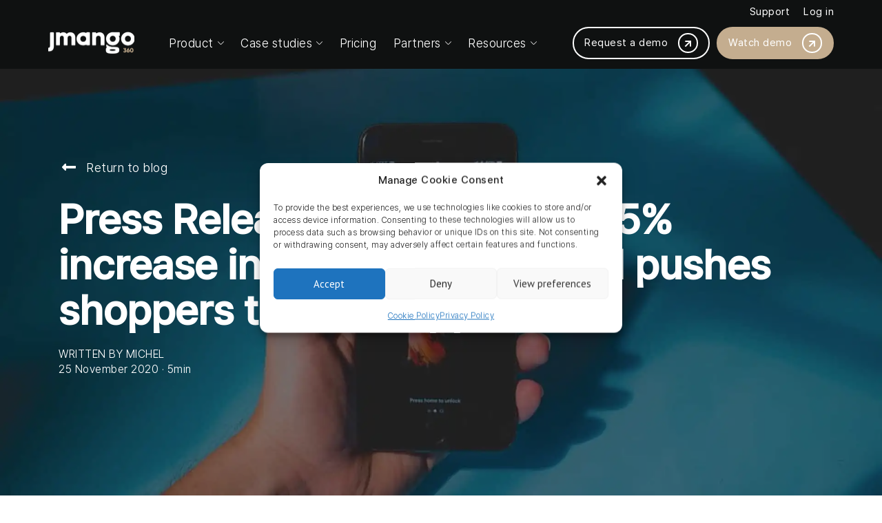

--- FILE ---
content_type: text/html; charset=UTF-8
request_url: https://jmango360.com/blog/press-release-retail-app-statistics-research-2020/
body_size: 23030
content:

<!DOCTYPE html>
<html lang="nl">
<!--[if lt IE 7 ]>
<html xmlns="http://www.w3.org/1999/xhtml" class="no-js ie ie6 ielt10 ielt9 ielt8 ielt7" xml:lang="nl" lang="nl">
<![endif]-->
<!--[if IE 7 ]>
<html xmlns="http://www.w3.org/1999/xhtml" class="no-js ie ie7 ielt10 ielt9 ielt8" xml:lang="nl" lang="nl"><![endif]-->
<!--[if IE 8 ]>
<html xmlns="http://www.w3.org/1999/xhtml" class="no-js ie ie8 ielt10 ielt9" xml:lang="nl" lang="nl"><![endif]-->
<!--[if IE 9 ]>
<html xmlns="http://www.w3.org/1999/xhtml" class="no-js ie ie9 ielt10" xml:lang="nl" lang="nl"><![endif]-->
<!--[if gt IE 9 ]>
<html xmlns="http://www.w3.org/1999/xhtml" class="no-js ie" xml:lang="nl" lang="nl"><![endif]-->
<!--[if !IE]><!-->
<html xmlns="http://www.w3.org/1999/xhtml" class="no-js" xml:lang="nl" lang="nl"><!--<![endif]-->

<head>
                <!-- Google Tag Manager -->
            <script>(function (w, d, s, l, i) {
                    w[l] = w[l] || [];
                    w[l].push({
                        "gtm.start":
                            new Date().getTime(), event: "gtm.js",
                    });
                    var f = d.getElementsByTagName(s)[0],
                        j = d.createElement(s), dl = l != "dataLayer" ? "&l=" + l : "";
                    j.async = true;
                    j.src =
                        "https://www.googletagmanager.com/gtm.js?id=" + i + dl;
                    f.parentNode.insertBefore(j, f);
                })(window, document, "script", "dataLayer", 'GTM-KPFNXLC');</script>
            <!-- End Google Tag Manager -->
            
    <meta charset="utf-8">
    <meta name="author" content="jmango 360">
    <meta http-equiv="content-language" content="nl">

    <meta name="theme-color" content="white"/>

    <!-- <meta name="description" content="Jmango360 theme"/> -->

    <meta name="viewport" content="width=device-width, initial-scale=1">
    <meta http-equiv="Content-Type" content="text/html; charset=UTF-8">
    <link href="https://fonts.googleapis.com/css2?family=PT+Sans+Narrow:wght@400;700&display=swap" rel="stylesheet">

    <meta name="facebook-domain-verification" content="ybfxe87enofijasy6gbjxpjw3rv7n9"/>

    <!-- HTML5 Shim and Respond.js IE8 support of HTML5 elements and media queries -->
    <!-- WARNING: Respond.js doesn't work if you view the page via file:// -->
    <!--[if lt IE 9]>
    <script src="https://oss.maxcdn.com/libs/html5shiv/3.7.0/html5shiv.js"></script>
    <script src="https://oss.maxcdn.com/libs/respond.js/1.3.0/respond.min.js"></script>
    <![endif]-->

    <!-- <script>
      (function (o, u, t, b, a, s, e) {
          window[b] = window[b] || {}; (e = e || [])['key'] = o; a = [];
          u.location.search.replace('?', '').split('&').forEach(function (q) { if (q.startsWith(b) || q.startsWith('_obid=')) e[q.split('=')[0]] = q.split('=')[1]; });
          e['obid'] = e['_obid'] || (u.cookie.match('(^|;)\s*_outbasep\s*=\s*([^;]+)') || []).pop() || 0;
          for (k in e) { if (e.hasOwnProperty(k)) a.push(encodeURIComponent(k) + '=' + encodeURIComponent(e[k])); }
          s = u.createElement('script'); s.src = t + '?' + a.join('&'); u.head.appendChild(s);
      })('55c9f24a-8293-41d1-845e-5e9be6af1d04', document, 'https://plugin.sopro.io/hq.js', 'outbase')
    </script> -->

    <style id="jetpack-boost-critical-css">@media all{@charset "UTF-8";@font-face{font-family:Pretendard;font-style:normal;font-weight:300}@font-face{font-family:Pretendard;font-style:normal;font-weight:400}@font-face{font-family:Pretendard;font-style:normal;font-weight:500}@font-face{font-family:Iconfont;font-style:normal;font-weight:400}.container,.container-xl{width:100%;padding-right:15px;padding-left:15px;margin-right:auto;margin-left:auto}@media (min-width:576px){.container{max-width:540px}}@media (min-width:768px){.container{max-width:720px}}@media (min-width:992px){.container{max-width:960px}}@media (min-width:1200px){.container,.container-xl{max-width:1140px}}.row{display:-webkit-box;display:-ms-flexbox;display:flex;-ms-flex-wrap:wrap;flex-wrap:wrap;margin-right:-15px;margin-left:-15px}.col,.col-12{position:relative;width:100%;padding-right:15px;padding-left:15px}.col{-ms-flex-preferred-size:0;flex-basis:0;-webkit-box-flex:1;-ms-flex-positive:1;flex-grow:1;max-width:100%}.col-12{-webkit-box-flex:0;-ms-flex:0 0 83.33333%;flex:0 0 83.33333%;max-width:83.33333%}.col-12{-ms-flex:0 0 91.66667%;flex:0 0 91.66667%;max-width:91.66667%}.col-12{-ms-flex:0 0 100%;flex:0 0 100%;max-width:100%}.d-none{display:none!important}.d-flex{display:-webkit-box!important;display:-ms-flexbox!important;display:flex!important}.flex-column{-webkit-box-orient:horizontal!important;-webkit-box-direction:normal!important;-ms-flex-direction:row!important;flex-direction:row!important}.flex-column{-webkit-box-orient:vertical!important;-ms-flex-direction:column!important;flex-direction:column!important}.justify-content-center{-webkit-box-pack:center!important;-ms-flex-pack:center!important;justify-content:center!important}.m-0{margin:0!important}.pb-5{padding-bottom:3rem!important}.text-uppercase{text-transform:uppercase!important}.background-overlay{background-color:rgba(0,0,0,.5);background-blend-mode:color}.txt-white{color:#fff}*{-webkit-box-sizing:border-box;box-sizing:border-box;outline:0;resize:none}.container,.container-xl{padding-left:1.5rem;padding-right:1.5rem}.row{margin-left:-1.5rem;margin-right:-1.5rem}.col,.col-12{padding-left:1.5rem;padding-right:1.5rem}@media only screen and (min-width:768px){.pb-md-75{padding-bottom:75px!important}}button{padding:0}a,body,div,h1,header,html,iframe,img,li,p,section,span,ul{margin:0;padding:0;border:0;font:inherit;vertical-align:baseline}header,main,section{display:block}body{line-height:1}ul{list-style:none}button{-webkit-appearance:none;-moz-appearance:none;appearance:none;background-color:transparent;border:0;margin:0}.hamburger{display:inline-block;font:inherit;color:inherit;text-transform:none;background-color:transparent;border:0;margin:0;overflow:visible}img{vertical-align:middle}img{max-width:100%}html{font-size:10px}body,button,html,input{font-style:normal;text-rendering:geometricPrecision;-webkit-font-smoothing:antialiased;-moz-osx-font-smoothing:grayscale}body{font-size:21px}button,input{font-family:"PT Sans",Helvetica,Arial sans-serif;font-weight:400}body,html{width:100%;margin:0;padding:0}h1{word-break:break-word}.h1{font-size:78px}@media (max-width:767px){.h1{font-size:46px;line-height:47px}}p:last-child{margin-bottom:0}@media (max-width:767px){p{font-size:18px}}.return-link{font-size:18px;display:inline-block;color:#fff;text-decoration:none}.return-link::before{content:"";margin-right:1rem;background-image:url(https://jmango360.com/wp-content/themes/jmango/dist/images/long-arrow-alt-left-white.svg);background-repeat:no-repeat;background-size:20px;background-position:center center;display:inline-block;width:30px;height:.8em}.btn{outline:0;display:block;width:-webkit-fit-content;width:-moz-fit-content;width:fit-content}.hero{background-repeat:no-repeat}.hero{min-height:100vh;padding-top:calc(100px + 3rem);background-size:cover;background-position:center;background-attachment:fixed}@media (max-width:991px){.hero{background-attachment:initial}}.hero .post-author,.hero .post-info{font-size:16px}input:not([type=submit]):not([type=checkbox]):not([type=radio]){font-size:16px;line-height:21px;color:#6a6a6a;border-radius:30px;border-top:none;border-left:none;border-right:none;padding:1rem;background-color:#fff;outline:0}.btn:after,.mobile-nav ul li.menu-item-has-children>a:after,header.header .container ul li.has-mega-dropdown>a:before,span.hamburger:before{font-family:Iconfont!important;speak:none;font-style:normal;font-weight:400;font-variant:normal;text-transform:none;line-height:1.2}*{-webkit-font-smoothing:antialiased;-moz-osx-font-smoothing:grayscale}body,html{line-height:1.4;font-weight:300;font-family:Pretendard;letter-spacing:.5px}.h1,h1{font-family:Pretendard;margin:0 0 20px;line-height:1.1;font-weight:600;letter-spacing:0!important}.h1,h1{font-size:6rem}a{text-decoration:none;color:#0f1111}p,ul{margin-bottom:20px;line-height:1.4;font-size:1.75rem}@media only screen and (max-width:911px){.h1,h1{font-size:4rem}p{font-size:1.75rem}}.btn{display:-webkit-inline-box;display:-ms-inline-flexbox;display:inline-flex;color:#fff!important;border-radius:100px;border:0!important;padding:15px 30px!important;background-color:#c4ad8f!important;-moz-appearance:none;appearance:none;-webkit-appearance:none;font-size:1.75rem;font-weight:400;position:relative;-webkit-box-align:center;-ms-flex-align:center;align-items:center;-webkit-box-pack:start;-ms-flex-pack:start;justify-content:flex-start;text-transform:none;text-decoration:none!important}.btn:after{content:"";font-size:2rem;margin-left:15px;display:-webkit-box;display:-ms-flexbox;display:flex;-webkit-box-align:center;-ms-flex-align:center;align-items:center;-webkit-box-pack:center;-ms-flex-pack:center;justify-content:center;border:2px solid #fff;border-radius:100%;width:25px;height:25px;background-image:none!important}@media only screen and (max-width:911px){.btn{padding:10px 20px}}.mobile-nav ul li:before{content:none}header.header{position:fixed;top:0;left:0;width:100%;z-index:100;height:100px;background:#0f1111}header.header .container{max-width:1260px;padding:0 60px;margin:0 auto;position:relative;width:100%;height:100%}header.header .container .flex-wrapper{display:-webkit-box;display:-ms-flexbox;display:flex;-webkit-box-align:center;-ms-flex-align:center;align-items:center;-webkit-box-pack:center;-ms-flex-pack:center;justify-content:center;height:100%}header.header .container .flex-wrapper>div{-webkit-box-flex:1;-ms-flex-positive:1;flex-grow:1;-ms-flex-negative:1;flex-shrink:1}header.header .container .flex-wrapper>div>ul{margin-right:20px}header.header .container .logo{margin-right:40px;width:150px;max-width:125px;-ms-flex-preferred-size:125px;flex-basis:125px;height:80px;display:block}header.header .container .logo img{width:auto;max-width:100%;height:100%;-o-object-fit:contain;object-fit:contain;-o-object-position:left center;object-position:left center}header.header .container .btn,header.header .container .cta-link,header.header .container .logo{-ms-flex-negative:0;flex-shrink:0;-webkit-box-flex:0;-ms-flex-positive:0;flex-grow:0}header.header .container .btn{font-size:1.75rem!important;padding:10px 20px!important}header.header .container .cta-link{color:#fff;display:block;margin-right:20px;font-size:1.75rem}header.header .container ul,header.header .container ul li.has-mega-dropdown .mega-dropdown .wrapper ul{margin:0;padding:0}header.header .container ul li{list-style:none;display:inline-block;position:relative;margin:0 10px}header.header .container ul li:last-child{margin-right:0;padding-right:0;border:0}header.header .container ul li a{display:block;z-index:5;font-weight:300;color:#fff;font-size:1.75rem;position:relative}header.header .container ul li a:after,header.header .container ul li.has-mega-dropdown .mega-dropdown{position:absolute;left:0;opacity:0}header.header .container ul li a:after{content:"";bottom:-10px;border-bottom:2px dotted #fff;width:100%}header.header .container ul li.has-mega-dropdown{position:relative}header.header .container ul li.has-mega-dropdown>a{padding-right:15px}header.header .container ul li.has-mega-dropdown>a:before{content:"";position:absolute;right:0;font-size:.9rem;top:52%;-webkit-transform:rotate(90deg) translate(0,-50%);-ms-transform:rotate(90deg) translate(0,-50%);transform:rotate(90deg) translate(0,-50%);width:20px}header.header .container ul li.has-mega-dropdown .mega-dropdown{-webkit-box-shadow:0 0 20px rgba(0,0,0,.1);box-shadow:0 0 20px rgba(0,0,0,.1);display:block;top:calc(100% + 20px);padding:40px;background:#fff;width:600px;border-radius:20px}header.header .container ul li.has-mega-dropdown .mega-dropdown:before{content:"";position:absolute;left:20px;top:0;-webkit-transform:translateY(-100%);-ms-transform:translateY(-100%);transform:translateY(-100%);width:0;height:0;border-left:10px solid transparent;border-right:10px solid transparent;border-bottom:10px solid #fff}header.header .container ul li.has-mega-dropdown .mega-dropdown *{color:#0f1111}header.header .container ul li.has-mega-dropdown .mega-dropdown .wrapper{display:-webkit-box;display:-ms-flexbox;display:flex;-webkit-box-align:start;-ms-flex-align:start;align-items:flex-start;-webkit-box-pack:start;-ms-flex-pack:start;justify-content:flex-start;margin:0-20px}header.header .container ul li.has-mega-dropdown .mega-dropdown .wrapper>*{width:calc(50% - 40px);max-width:calc(50% - 40px);-ms-flex-preferred-size:calc(50% - 40px);flex-basis:calc(50% - 40px);margin:0 20px}header.header .container ul li.has-mega-dropdown .mega-dropdown .wrapper .mega-dropdown-title{font-size:1.5rem;letter-spacing:4px;font-weight:700;text-transform:uppercase;margin-bottom:10px}header.header .container ul li.has-mega-dropdown .mega-dropdown .wrapper ul li{margin-left:-10px;padding:0;display:block;width:calc(100% + 10px)}header.header .container ul li.has-mega-dropdown .mega-dropdown .wrapper ul li a{padding:10px;border-radius:4px;display:-webkit-box;display:-ms-flexbox;display:flex;-webkit-box-align:center;-ms-flex-align:center;align-items:center;-webkit-box-pack:start;-ms-flex-pack:start;justify-content:flex-start;font-size:1.75rem}header.header .container ul li.has-mega-dropdown .mega-dropdown .wrapper ul li a img{height:25px;width:25px;-o-object-fit:contain;object-fit:contain;-o-object-position:left center;object-position:left center;margin-right:10px}@media only screen and (max-width:1200px){header.header .container .logo{width:100px;max-width:100px;-ms-flex-preferred-size:100px;flex-basis:100px}header.header .container .btn,header.header .container .flex-wrapper ul li a{font-size:1.5rem!important}header.header .container .btn:after{content:none}header.header .container .cta-link{font-size:1.5rem}}@media only screen and (max-width:911px){header.header{height:60px}header.header .container{padding-top:0!important;padding-bottom:0!important;padding-left:20px;padding-right:20px;-webkit-box-pack:start;-ms-flex-pack:start;justify-content:flex-start}header.header .container .cta-link{display:none}header.header .container .logo{width:120px;max-width:120px;-ms-flex-preferred-size:120px;flex-basis:120px;display:block;height:25px}header.header .container .logo img{width:100%;height:100%;-o-object-position:left center;object-position:left center;-o-object-fit:contain;object-fit:contain}header.header .container .btn,header.header .container ul{display:none}}.mobile-nav ul{margin:0;padding:0}footer.footer .flex-wrapper>*{width:calc(22.5% - 40px);max-width:calc(22.5% - 40px);-ms-flex-preferred-size:calc(22.5% - 40px);flex-basis:calc(22.5% - 40px);margin:20px;padding:0!important}footer.footer .flex-wrapper>:first-child{width:calc(10% - 40px);max-width:calc(10% - 40px);-ms-flex-preferred-size:calc(10% - 40px);flex-basis:calc(10% - 40px)}footer.footer .flex-wrapper>:first-child img{width:50px;height:auto}@media only screen and (max-width:1200px){footer.footer .flex-wrapper .col{width:calc(25% - 40px);max-width:calc(25% - 40px);-ms-flex-preferred-size:calc(25% - 40px);flex-basis:calc(25% - 40px)}footer.footer .flex-wrapper .col:first-child{display:none}}@media only screen and (max-width:911px){footer.footer .flex-wrapper .col{width:calc(50% - 40px);max-width:calc(50% - 40px);-ms-flex-preferred-size:calc(50% - 40px);flex-basis:calc(50% - 40px)}}@media only screen and (max-width:767px){footer.footer .flex-wrapper>.col{width:100%;max-width:100%;-ms-flex-preferred-size:100%;flex-basis:100%;margin:0 0 40px!important}}.mobile-nav{position:fixed;left:0;top:0;z-index:150;height:100%;width:100%;opacity:0;display:none}.mobile-nav .btn{-webkit-box-pack:center;-ms-flex-pack:center;justify-content:center}.mobile-nav *{color:#fff}.mobile-nav .content,.mobile-nav .content .nav>.flex-wrapper{display:-webkit-box;display:-ms-flexbox;display:flex;-webkit-box-orient:vertical;-webkit-box-direction:normal;-ms-flex-direction:column;flex-direction:column}.mobile-nav .content{padding:0 20px;height:100%;position:relative;z-index:10;background:#0f1111}.mobile-nav .content .nav{margin-top:80px;overflow-y:auto}.mobile-nav .content .nav>.flex-wrapper{width:100%;padding-bottom:20px;padding-top:40px;-webkit-box-align:start;-ms-flex-align:start;align-items:flex-start;-webkit-box-pack:center;-ms-flex-pack:center;justify-content:center}.mobile-nav .content .nav>.flex-wrapper>*{width:100%}.mobile-nav .menu{margin-bottom:40px}.mobile-nav ul li{list-style:none;margin-bottom:10px;padding-bottom:10px;border-bottom:1px solid rgba(255,255,255,.3);overflow:hidden;padding-left:0}.mobile-nav ul li a{font-size:1.75rem;position:relative;color:#fff;display:block;padding-right:20px;font-weight:600}.mobile-nav ul li.menu-item-has-children>a{position:relative}.mobile-nav ul li.menu-item-has-children>a:after{content:"";position:absolute;right:0;top:50%;-webkit-transform:translateY(-50%) rotate(90deg);-ms-transform:translateY(-50%) rotate(90deg);transform:translateY(-50%) rotate(90deg);color:#fff;font-size:1rem;z-index:5;height:auto;opacity:1;background:0 0;width:auto}.mobile-nav ul li.menu-item-has-children .sub-menu{max-height:0;overflow:hidden}.mobile-nav ul li.menu-item-has-children .sub-menu li{border:0;padding:0}.mobile-nav ul li.menu-item-has-children .sub-menu li:first-child{margin-top:10px}.mobile-nav ul li.menu-item-has-children .sub-menu li:last-child{margin-bottom:10px;padding-bottom:0;border:0}.mobile-nav ul li.menu-item-has-children .sub-menu li a{font-size:1.5rem;color:rgba(255,255,255,.75);font-weight:300}span.hamburger{position:fixed!important;right:20px;top:30px;-webkit-transform:translateY(-50%);-ms-transform:translateY(-50%);transform:translateY(-50%);display:none;z-index:250;-webkit-box-align:center;-ms-flex-align:center;align-items:center;-webkit-box-pack:center;-ms-flex-pack:center;justify-content:center;opacity:1!important}span.hamburger:before{content:"";color:#fff!important}@media only screen and (max-width:1000px){span.hamburger{display:block!important}.mobile-nav{display:block}}}</style><meta name='robots' content='index, follow, max-image-preview:large, max-snippet:-1, max-video-preview:-1' />

	<!-- This site is optimized with the Yoast SEO plugin v26.5 - https://yoast.com/wordpress/plugins/seo/ -->
	<title>Retailers see 45% increase in App Revenue during Covid | JMango360</title>
	<meta name="description" content="Global Retail App Research shows in-app revenue for retail apps grew with 45% in 2020. Biggest growth in app-downloads and revenue during first lockdown." />
	<link rel="canonical" href="https://jmango360.com/blog/press-release-retail-app-statistics-research-2020/" />
	<meta property="og:locale" content="en_US" />
	<meta property="og:type" content="article" />
	<meta property="og:title" content="Retailers see 45% increase in App Revenue during Covid | JMango360" />
	<meta property="og:description" content="Global Retail App Research shows in-app revenue for retail apps grew with 45% in 2020. Biggest growth in app-downloads and revenue during first lockdown." />
	<meta property="og:url" content="https://jmango360.com/blog/press-release-retail-app-statistics-research-2020/" />
	<meta property="og:site_name" content="JMango360" />
	<meta property="article:modified_time" content="2022-03-31T09:31:38+00:00" />
	<meta name="twitter:card" content="summary_large_image" />
	<script type="application/ld+json" class="yoast-schema-graph">{"@context":"https://schema.org","@graph":[{"@type":"WebPage","@id":"https://jmango360.com/blog/press-release-retail-app-statistics-research-2020/","url":"https://jmango360.com/blog/press-release-retail-app-statistics-research-2020/","name":"Retailers see 45% increase in App Revenue during Covid | JMango360","isPartOf":{"@id":"https://jmango360.com/#website"},"datePublished":"2020-11-25T14:11:58+00:00","dateModified":"2022-03-31T09:31:38+00:00","description":"Global Retail App Research shows in-app revenue for retail apps grew with 45% in 2020. Biggest growth in app-downloads and revenue during first lockdown.","breadcrumb":{"@id":"https://jmango360.com/blog/press-release-retail-app-statistics-research-2020/#breadcrumb"},"inLanguage":"en-AU","potentialAction":[{"@type":"ReadAction","target":["https://jmango360.com/blog/press-release-retail-app-statistics-research-2020/"]}]},{"@type":"BreadcrumbList","@id":"https://jmango360.com/blog/press-release-retail-app-statistics-research-2020/#breadcrumb","itemListElement":[{"@type":"ListItem","position":1,"name":"Home","item":"https://jmango360.com/"},{"@type":"ListItem","position":2,"name":"Retailers see 45% increase in app revenue"}]},{"@type":"WebSite","@id":"https://jmango360.com/#website","url":"https://jmango360.com/","name":"JMango360","description":"","potentialAction":[{"@type":"SearchAction","target":{"@type":"EntryPoint","urlTemplate":"https://jmango360.com/?s={search_term_string}"},"query-input":{"@type":"PropertyValueSpecification","valueRequired":true,"valueName":"search_term_string"}}],"inLanguage":"en-AU"}]}</script>
	<!-- / Yoast SEO plugin. -->


<link rel='dns-prefetch' href='//fonts.googleapis.com' />
<link href='https://fonts.gstatic.com' crossorigin rel='preconnect' />
<link rel='preconnect' href='//i0.wp.com' />
<style id='wp-img-auto-sizes-contain-inline-css' type='text/css'>
img:is([sizes=auto i],[sizes^="auto," i]){contain-intrinsic-size:3000px 1500px}
/*# sourceURL=wp-img-auto-sizes-contain-inline-css */
</style>
<style id='classic-theme-styles-inline-css' type='text/css'>
/*! This file is auto-generated */
.wp-block-button__link{color:#fff;background-color:#32373c;border-radius:9999px;box-shadow:none;text-decoration:none;padding:calc(.667em + 2px) calc(1.333em + 2px);font-size:1.125em}.wp-block-file__button{background:#32373c;color:#fff;text-decoration:none}
/*# sourceURL=/wp-includes/css/classic-themes.min.css */
</style>
<noscript><link rel='stylesheet' id='cmplz-general-css' href='https://jmango360.com/wp-content/plugins/complianz-gdpr/assets/css/cookieblocker.min.css?ver=1765290678' type='text/css' media='all' />
</noscript><link rel='stylesheet' id='cmplz-general-css' href='https://jmango360.com/wp-content/plugins/complianz-gdpr/assets/css/cookieblocker.min.css?ver=1765290678' type='text/css' media="not all" data-media="all" onload="this.media=this.dataset.media; delete this.dataset.media; this.removeAttribute( 'onload' );" />
<noscript><link rel='stylesheet' id='search-filter-plugin-styles-css' href='https://jmango360.com/wp-content/plugins/search-filter-pro/public/assets/css/search-filter.min.css?ver=2.5.13' type='text/css' media='all' />
</noscript><link rel='stylesheet' id='search-filter-plugin-styles-css' href='https://jmango360.com/wp-content/plugins/search-filter-pro/public/assets/css/search-filter.min.css?ver=2.5.13' type='text/css' media="not all" data-media="all" onload="this.media=this.dataset.media; delete this.dataset.media; this.removeAttribute( 'onload' );" />
<noscript><link rel='stylesheet' id='wpb-google-fonts-css' href='https://fonts.googleapis.com/css2?family=PT+Sans%3Awght%40400%3B700&#038;display=swap&#038;ver=6.9' type='text/css' media='all' />
</noscript><link rel='stylesheet' id='wpb-google-fonts-css' href='https://fonts.googleapis.com/css2?family=PT+Sans%3Awght%40400%3B700&#038;display=swap&#038;ver=6.9' type='text/css' media="not all" data-media="all" onload="this.media=this.dataset.media; delete this.dataset.media; this.removeAttribute( 'onload' );" />
<noscript><link rel='stylesheet' id='_thepack-main-stylesheet-css' href='https://jmango360.com/wp-content/themes/jmango/min/vendor.css?ver=6.9' type='text/css' media='all' />
</noscript><link rel='stylesheet' id='_thepack-main-stylesheet-css' href='https://jmango360.com/wp-content/themes/jmango/min/vendor.css?ver=6.9' type='text/css' media="not all" data-media="all" onload="this.media=this.dataset.media; delete this.dataset.media; this.removeAttribute( 'onload' );" />
<script type="text/javascript" src="https://jmango360.com/wp-content/plugins/svg-support/vendor/DOMPurify/DOMPurify.min.js?ver=2.5.8" id="bodhi-dompurify-library-js"></script>
<script type="text/javascript" src="https://jmango360.com/wp-includes/js/jquery/jquery.min.js?ver=3.7.1" id="jquery-core-js"></script>
<script type="text/javascript" src="https://jmango360.com/wp-includes/js/jquery/jquery-migrate.min.js?ver=3.4.1" id="jquery-migrate-js"></script>
<script type="text/javascript" id="bodhi_svg_inline-js-extra">
/* <![CDATA[ */
var svgSettings = {"skipNested":""};
//# sourceURL=bodhi_svg_inline-js-extra
/* ]]> */
</script>
<script type="text/javascript" src="https://jmango360.com/wp-content/plugins/svg-support/js/min/svgs-inline-min.js" id="bodhi_svg_inline-js"></script>
<script type="text/javascript" id="bodhi_svg_inline-js-after">
/* <![CDATA[ */
cssTarget={"Bodhi":"img.style-svg","ForceInlineSVG":"style-svg"};ForceInlineSVGActive="false";frontSanitizationEnabled="on";
//# sourceURL=bodhi_svg_inline-js-after
/* ]]> */
</script>
<script type="text/javascript" id="search-filter-plugin-build-js-extra">
/* <![CDATA[ */
var SF_LDATA = {"ajax_url":"https://jmango360.com/wp-admin/admin-ajax.php","home_url":"https://jmango360.com/","extensions":[]};
//# sourceURL=search-filter-plugin-build-js-extra
/* ]]> */
</script>
<script type="text/javascript" src="https://jmango360.com/wp-content/plugins/search-filter-pro/public/assets/js/search-filter-build.min.js?ver=2.5.13" id="search-filter-plugin-build-js"></script>
<script type="text/javascript" src="https://jmango360.com/wp-content/plugins/search-filter-pro/public/assets/js/chosen.jquery.min.js?ver=2.5.13" id="search-filter-plugin-chosen-js"></script>
			<style>.cmplz-hidden {
					display: none !important;
				}</style><link rel="icon" href="https://i0.wp.com/jmango360.com/wp-content/uploads/2020/11/JM360-AVATAR-DARK-1.png?fit=32%2C32&#038;ssl=1" sizes="32x32" />
<link rel="icon" href="https://i0.wp.com/jmango360.com/wp-content/uploads/2020/11/JM360-AVATAR-DARK-1.png?fit=192%2C192&#038;ssl=1" sizes="192x192" />
<link rel="apple-touch-icon" href="https://i0.wp.com/jmango360.com/wp-content/uploads/2020/11/JM360-AVATAR-DARK-1.png?fit=180%2C180&#038;ssl=1" />
<meta name="msapplication-TileImage" content="https://i0.wp.com/jmango360.com/wp-content/uploads/2020/11/JM360-AVATAR-DARK-1.png?fit=270%2C270&#038;ssl=1" />
<noscript><style id="rocket-lazyload-nojs-css">.rll-youtube-player, [data-lazy-src]{display:none !important;}</style></noscript><style id='global-styles-inline-css' type='text/css'>
:root{--wp--preset--aspect-ratio--square: 1;--wp--preset--aspect-ratio--4-3: 4/3;--wp--preset--aspect-ratio--3-4: 3/4;--wp--preset--aspect-ratio--3-2: 3/2;--wp--preset--aspect-ratio--2-3: 2/3;--wp--preset--aspect-ratio--16-9: 16/9;--wp--preset--aspect-ratio--9-16: 9/16;--wp--preset--color--black: #000000;--wp--preset--color--cyan-bluish-gray: #abb8c3;--wp--preset--color--white: #ffffff;--wp--preset--color--pale-pink: #f78da7;--wp--preset--color--vivid-red: #cf2e2e;--wp--preset--color--luminous-vivid-orange: #ff6900;--wp--preset--color--luminous-vivid-amber: #fcb900;--wp--preset--color--light-green-cyan: #7bdcb5;--wp--preset--color--vivid-green-cyan: #00d084;--wp--preset--color--pale-cyan-blue: #8ed1fc;--wp--preset--color--vivid-cyan-blue: #0693e3;--wp--preset--color--vivid-purple: #9b51e0;--wp--preset--gradient--vivid-cyan-blue-to-vivid-purple: linear-gradient(135deg,rgb(6,147,227) 0%,rgb(155,81,224) 100%);--wp--preset--gradient--light-green-cyan-to-vivid-green-cyan: linear-gradient(135deg,rgb(122,220,180) 0%,rgb(0,208,130) 100%);--wp--preset--gradient--luminous-vivid-amber-to-luminous-vivid-orange: linear-gradient(135deg,rgb(252,185,0) 0%,rgb(255,105,0) 100%);--wp--preset--gradient--luminous-vivid-orange-to-vivid-red: linear-gradient(135deg,rgb(255,105,0) 0%,rgb(207,46,46) 100%);--wp--preset--gradient--very-light-gray-to-cyan-bluish-gray: linear-gradient(135deg,rgb(238,238,238) 0%,rgb(169,184,195) 100%);--wp--preset--gradient--cool-to-warm-spectrum: linear-gradient(135deg,rgb(74,234,220) 0%,rgb(151,120,209) 20%,rgb(207,42,186) 40%,rgb(238,44,130) 60%,rgb(251,105,98) 80%,rgb(254,248,76) 100%);--wp--preset--gradient--blush-light-purple: linear-gradient(135deg,rgb(255,206,236) 0%,rgb(152,150,240) 100%);--wp--preset--gradient--blush-bordeaux: linear-gradient(135deg,rgb(254,205,165) 0%,rgb(254,45,45) 50%,rgb(107,0,62) 100%);--wp--preset--gradient--luminous-dusk: linear-gradient(135deg,rgb(255,203,112) 0%,rgb(199,81,192) 50%,rgb(65,88,208) 100%);--wp--preset--gradient--pale-ocean: linear-gradient(135deg,rgb(255,245,203) 0%,rgb(182,227,212) 50%,rgb(51,167,181) 100%);--wp--preset--gradient--electric-grass: linear-gradient(135deg,rgb(202,248,128) 0%,rgb(113,206,126) 100%);--wp--preset--gradient--midnight: linear-gradient(135deg,rgb(2,3,129) 0%,rgb(40,116,252) 100%);--wp--preset--font-size--small: 13px;--wp--preset--font-size--medium: 20px;--wp--preset--font-size--large: 36px;--wp--preset--font-size--x-large: 42px;--wp--preset--spacing--20: 0.44rem;--wp--preset--spacing--30: 0.67rem;--wp--preset--spacing--40: 1rem;--wp--preset--spacing--50: 1.5rem;--wp--preset--spacing--60: 2.25rem;--wp--preset--spacing--70: 3.38rem;--wp--preset--spacing--80: 5.06rem;--wp--preset--shadow--natural: 6px 6px 9px rgba(0, 0, 0, 0.2);--wp--preset--shadow--deep: 12px 12px 50px rgba(0, 0, 0, 0.4);--wp--preset--shadow--sharp: 6px 6px 0px rgba(0, 0, 0, 0.2);--wp--preset--shadow--outlined: 6px 6px 0px -3px rgb(255, 255, 255), 6px 6px rgb(0, 0, 0);--wp--preset--shadow--crisp: 6px 6px 0px rgb(0, 0, 0);}:where(.is-layout-flex){gap: 0.5em;}:where(.is-layout-grid){gap: 0.5em;}body .is-layout-flex{display: flex;}.is-layout-flex{flex-wrap: wrap;align-items: center;}.is-layout-flex > :is(*, div){margin: 0;}body .is-layout-grid{display: grid;}.is-layout-grid > :is(*, div){margin: 0;}:where(.wp-block-columns.is-layout-flex){gap: 2em;}:where(.wp-block-columns.is-layout-grid){gap: 2em;}:where(.wp-block-post-template.is-layout-flex){gap: 1.25em;}:where(.wp-block-post-template.is-layout-grid){gap: 1.25em;}.has-black-color{color: var(--wp--preset--color--black) !important;}.has-cyan-bluish-gray-color{color: var(--wp--preset--color--cyan-bluish-gray) !important;}.has-white-color{color: var(--wp--preset--color--white) !important;}.has-pale-pink-color{color: var(--wp--preset--color--pale-pink) !important;}.has-vivid-red-color{color: var(--wp--preset--color--vivid-red) !important;}.has-luminous-vivid-orange-color{color: var(--wp--preset--color--luminous-vivid-orange) !important;}.has-luminous-vivid-amber-color{color: var(--wp--preset--color--luminous-vivid-amber) !important;}.has-light-green-cyan-color{color: var(--wp--preset--color--light-green-cyan) !important;}.has-vivid-green-cyan-color{color: var(--wp--preset--color--vivid-green-cyan) !important;}.has-pale-cyan-blue-color{color: var(--wp--preset--color--pale-cyan-blue) !important;}.has-vivid-cyan-blue-color{color: var(--wp--preset--color--vivid-cyan-blue) !important;}.has-vivid-purple-color{color: var(--wp--preset--color--vivid-purple) !important;}.has-black-background-color{background-color: var(--wp--preset--color--black) !important;}.has-cyan-bluish-gray-background-color{background-color: var(--wp--preset--color--cyan-bluish-gray) !important;}.has-white-background-color{background-color: var(--wp--preset--color--white) !important;}.has-pale-pink-background-color{background-color: var(--wp--preset--color--pale-pink) !important;}.has-vivid-red-background-color{background-color: var(--wp--preset--color--vivid-red) !important;}.has-luminous-vivid-orange-background-color{background-color: var(--wp--preset--color--luminous-vivid-orange) !important;}.has-luminous-vivid-amber-background-color{background-color: var(--wp--preset--color--luminous-vivid-amber) !important;}.has-light-green-cyan-background-color{background-color: var(--wp--preset--color--light-green-cyan) !important;}.has-vivid-green-cyan-background-color{background-color: var(--wp--preset--color--vivid-green-cyan) !important;}.has-pale-cyan-blue-background-color{background-color: var(--wp--preset--color--pale-cyan-blue) !important;}.has-vivid-cyan-blue-background-color{background-color: var(--wp--preset--color--vivid-cyan-blue) !important;}.has-vivid-purple-background-color{background-color: var(--wp--preset--color--vivid-purple) !important;}.has-black-border-color{border-color: var(--wp--preset--color--black) !important;}.has-cyan-bluish-gray-border-color{border-color: var(--wp--preset--color--cyan-bluish-gray) !important;}.has-white-border-color{border-color: var(--wp--preset--color--white) !important;}.has-pale-pink-border-color{border-color: var(--wp--preset--color--pale-pink) !important;}.has-vivid-red-border-color{border-color: var(--wp--preset--color--vivid-red) !important;}.has-luminous-vivid-orange-border-color{border-color: var(--wp--preset--color--luminous-vivid-orange) !important;}.has-luminous-vivid-amber-border-color{border-color: var(--wp--preset--color--luminous-vivid-amber) !important;}.has-light-green-cyan-border-color{border-color: var(--wp--preset--color--light-green-cyan) !important;}.has-vivid-green-cyan-border-color{border-color: var(--wp--preset--color--vivid-green-cyan) !important;}.has-pale-cyan-blue-border-color{border-color: var(--wp--preset--color--pale-cyan-blue) !important;}.has-vivid-cyan-blue-border-color{border-color: var(--wp--preset--color--vivid-cyan-blue) !important;}.has-vivid-purple-border-color{border-color: var(--wp--preset--color--vivid-purple) !important;}.has-vivid-cyan-blue-to-vivid-purple-gradient-background{background: var(--wp--preset--gradient--vivid-cyan-blue-to-vivid-purple) !important;}.has-light-green-cyan-to-vivid-green-cyan-gradient-background{background: var(--wp--preset--gradient--light-green-cyan-to-vivid-green-cyan) !important;}.has-luminous-vivid-amber-to-luminous-vivid-orange-gradient-background{background: var(--wp--preset--gradient--luminous-vivid-amber-to-luminous-vivid-orange) !important;}.has-luminous-vivid-orange-to-vivid-red-gradient-background{background: var(--wp--preset--gradient--luminous-vivid-orange-to-vivid-red) !important;}.has-very-light-gray-to-cyan-bluish-gray-gradient-background{background: var(--wp--preset--gradient--very-light-gray-to-cyan-bluish-gray) !important;}.has-cool-to-warm-spectrum-gradient-background{background: var(--wp--preset--gradient--cool-to-warm-spectrum) !important;}.has-blush-light-purple-gradient-background{background: var(--wp--preset--gradient--blush-light-purple) !important;}.has-blush-bordeaux-gradient-background{background: var(--wp--preset--gradient--blush-bordeaux) !important;}.has-luminous-dusk-gradient-background{background: var(--wp--preset--gradient--luminous-dusk) !important;}.has-pale-ocean-gradient-background{background: var(--wp--preset--gradient--pale-ocean) !important;}.has-electric-grass-gradient-background{background: var(--wp--preset--gradient--electric-grass) !important;}.has-midnight-gradient-background{background: var(--wp--preset--gradient--midnight) !important;}.has-small-font-size{font-size: var(--wp--preset--font-size--small) !important;}.has-medium-font-size{font-size: var(--wp--preset--font-size--medium) !important;}.has-large-font-size{font-size: var(--wp--preset--font-size--large) !important;}.has-x-large-font-size{font-size: var(--wp--preset--font-size--x-large) !important;}
/*# sourceURL=global-styles-inline-css */
</style>
</head>

<body class="wp-singular blog-template-default single single-blog postid-1205 wp-theme-jmango no_js">
    <!-- Google Tag Manager (noscript) -->
    <noscript>
        <iframe src="https://www.googletagmanager.com/ns.html?id=GTM-KPFNXLC"
                height="0" width="0" style="display:none;visibility:hidden"></iframe>
    </noscript>
    <!-- End Google Tag Manager (noscript) -->

<!-- Remove no js class -->
<script type="text/javascript">
    var element = document.querySelector("body");
    element.classList.remove("no_js");
</script>

<!--[if lt IE 7]>
<p class="browsehappy">You are using an <strong>outdated</strong> browser. Please <a href="http://browsehappy.com/">upgrade
    your browser</a> to improve your experience.</p>
<![endif]-->

    <span class='hamburger'></span>

<div class='mobile-nav'>
    <div class='content'>
        <div class='nav'>
            <div class='flex-wrapper'>
                <div class="menu-mobile-navigation-container"><ul id="menu-mobile-navigation" class="menu"><li id="menu-item-4134" class="menu-item menu-item-type-post_type menu-item-object-page menu-item-home menu-item-4134"><a href="https://jmango360.com/">Home</a></li>
<li id="menu-item-5248" class="menu-item menu-item-type-custom menu-item-object-custom menu-item-has-children menu-item-5248"><a href="#">B2C shopping apps</a>
<ul class="sub-menu">
	<li id="menu-item-5249" class="menu-item menu-item-type-post_type menu-item-object-page menu-item-5249"><a href="https://jmango360.com/ecommerce-app/">Ecommerce-app</a></li>
	<li id="menu-item-5255" class="menu-item menu-item-type-post_type menu-item-object-page menu-item-5255"><a href="https://jmango360.com/fashion-native-app/">Fashion Native App</a></li>
	<li id="menu-item-5256" class="menu-item menu-item-type-post_type menu-item-object-page menu-item-5256"><a href="https://jmango360.com/cosmetics-native-app/">Cosmetics Native App</a></li>
	<li id="menu-item-5250" class="menu-item menu-item-type-post_type menu-item-object-page menu-item-5250"><a href="https://jmango360.com/features/">Features</a></li>
</ul>
</li>
<li id="menu-item-5251" class="menu-item menu-item-type-custom menu-item-object-custom menu-item-has-children menu-item-5251"><a href="#">B2B</a>
<ul class="sub-menu">
	<li id="menu-item-5252" class="menu-item menu-item-type-post_type menu-item-object-page menu-item-5252"><a href="https://jmango360.com/b2b-ordering-apps/">B2B ordering apps</a></li>
	<li id="menu-item-5253" class="menu-item menu-item-type-post_type menu-item-object-page menu-item-5253"><a href="https://jmango360.com/b2b-for-bigcommerce/">B2B for BigCommerce</a></li>
	<li id="menu-item-5254" class="menu-item menu-item-type-post_type menu-item-object-page menu-item-5254"><a href="https://jmango360.com/business-solutions/">Custom mobile solutions</a></li>
</ul>
</li>
<li id="menu-item-5675" class="menu-item menu-item-type-custom menu-item-object-custom menu-item-5675"><a href="https://jmango360.com/showcases/">Showcases</a></li>
<li id="menu-item-5549" class="menu-item menu-item-type-post_type menu-item-object-page menu-item-5549"><a href="https://jmango360.com/pricing-app-as-a-service/">Pricing</a></li>
<li id="menu-item-5257" class="menu-item menu-item-type-post_type menu-item-object-page menu-item-has-children menu-item-5257"><a href="https://jmango360.com/app-reseller/">For agencies</a>
<ul class="sub-menu">
	<li id="menu-item-9028" class="menu-item menu-item-type-post_type menu-item-object-page menu-item-9028"><a href="https://jmango360.com/events/">Events</a></li>
</ul>
</li>
<li id="menu-item-8919" class="menu-item menu-item-type-custom menu-item-object-custom menu-item-8919"><a href="https://jmango360.com/blog/">Resources</a></li>
<li id="menu-item-5258" class="menu-item menu-item-type-post_type menu-item-object-page menu-item-5258"><a href="https://jmango360.com/contact/">Contact</a></li>
<li id="menu-item-5676" class="menu-item menu-item-type-custom menu-item-object-custom menu-item-5676"><a href="https://orchard.jmango360.com/#login">Login</a></li>
</ul></div>
                <a class="cta-link" href="https://jmango360.com/request-a-demo/" target="">Request a demo</a>            </div>
        </div>
    </div>
</div>

<header class='header'>
    <div class='container'>
        <div class="top-wrapper">
                                                <a href="https://jmango360.com/support/" target="">Support</a>                                    <a href="https://orchard.jmango360.com" target="">Log in</a>                                    </div>

        <div class='flex-wrapper'>
            <a href='/' class='logo' aria-label="Jmango360 Logo">
                Jmango360 Logo
                                    <img src='https://i0.wp.com/jmango360.com/wp-content/uploads/2023/03/Logo-e1696250914303.png?fit=500%2C135&ssl=1' alt=''>
                            </a>

            <div class="menu-hoofdnavigatie-container"><ul id="menu-hoofdnavigatie" class="menu"><li id="menu-item-2597" class="menu-item menu-item-type-custom menu-item-object-custom has-mega-dropdown menu-item-2597"><a href="#">Product<button type='button' class='open-mega-dropdown'>Mega dropdown trigger</button></a><div class="mega-dropdown"><div class="wrapper"><div class="mega-dropdown-column"><div class='mega-dropdown-title'>Our solutions</div><ul class='mega-dropdown-list'><li class='mega-dropdown-item'><a class='mega-dropdown-link' href='https://jmango360.com/ecommerce-app-2/' target=''><div class="info"><span class="title">Mobile app for consumer brands</span><p>Mobile shopping app for B2C and DTC brands</p></div></a></li><li class='mega-dropdown-item'><a class='mega-dropdown-link' href='https://jmango360.com/b2b-ordering-apps/' target=''><div class="info"><span class="title">Mobile app for B2B brands</span><p>Mobile ordering apps for B2B brands</p></div></a></li><li class='mega-dropdown-item'><a class='mega-dropdown-link' href='https://jmango360.com/business-solutions/' target=''><div class="info"><span class="title">Custom mobile development</span><p>Mobile experiences built from scratch </p></div></a></li><li class='mega-dropdown-item'><a class='mega-dropdown-link' href='https://jmango360.com/b2b-for-bigcommerce/' target=''><div class="info"><span class="title">Headless B2B portal</span><p>Headless B2B ordering portal for BigCommerce</p></div></a></li></ul></div><div class="mega-dropdown-column"><div class='mega-dropdown-title'>By Industry</div><ul class='mega-dropdown-list'><li class='mega-dropdown-item'><a class='mega-dropdown-link' href='https://jmango360.com/fashion-native-app/' target=''><img alt='Menu icon' src='https://jmango360.com/wp-content/uploads/2023/05/004-top.png'><div class="info"><span class="title">Fashion</span></div></a></li><li class='mega-dropdown-item'><a class='mega-dropdown-link' href='https://jmango360.com/cosmetics-native-app/' target=''><img alt='Menu icon' src='https://jmango360.com/wp-content/uploads/2023/05/019-lipstick.png'><div class="info"><span class="title">Cosmetics</span></div></a></li><li class='mega-dropdown-item'><a class='mega-dropdown-link' href='https://jmango360.com/supplements-native-app/' target=''><img alt='Menu icon' src='https://jmango360.com/wp-content/uploads/2023/05/vitamins-2283640.png'><div class="info"><span class="title">Supplements</span></div></a></li><li class='mega-dropdown-item'><a class='mega-dropdown-link' href='https://jmango360.com/mobile-app-ecommerce/' target=''><img alt='Menu icon' src='https://jmango360.com/wp-content/uploads/2023/03/web.svg'><div class="info"><span class="title">Other</span></div></a></li></ul></div><div class="mega-dropdown-column"><div class='mega-dropdown-title'>By Platform Integration</div><ul class='mega-dropdown-list'><li class='mega-dropdown-item'><a class='mega-dropdown-link' href='https://jmango360.com/magento-mobile-app/' target=''><img alt='Menu icon' src='https://jmango360.com/wp-content/uploads/2023/05/icon_magento.png'><div class="info"><span class="title">Magento /Adobe</span></div></a></li><li class='mega-dropdown-item'><a class='mega-dropdown-link' href='https://jmango360.com/bigcommerce-mobile-app/' target=''><img alt='Menu icon' src='https://jmango360.com/wp-content/uploads/2023/05/bigcommerce-icon.png'><div class="info"><span class="title">BigCommerce</span></div></a></li><li class='mega-dropdown-item'><a class='mega-dropdown-link' href='https://jmango360.com/salesforce-commerce-cloud-mobile-app/' target=''><img alt='Menu icon' src='https://jmango360.com/wp-content/uploads/2023/05/salesforce-icon-e1696345095738.png'><div class="info"><span class="title">Salesforce Commerce Cloud</span></div></a></li><li class='mega-dropdown-item'><a class='mega-dropdown-link' href='https://jmango360.com/shopify-mobile-app/' target=''><img alt='Menu icon' src='https://jmango360.com/wp-content/uploads/2023/05/shopify-icon.png'><div class="info"><span class="title">Shopify / Shopify +</span></div></a></li></ul></div></div><div class='button-wrapper'><a href='https://jmango360.com/features/' target=''>App features</a></div></div></li>
<li id="menu-item-104" class="menu-item menu-item-type-post_type menu-item-object-page has-mega-dropdown menu-item-104"><a href="https://jmango360.com/showcases/">Case studies<button type='button' class='open-mega-dropdown'>Mega dropdown trigger</button></a><div class="mega-dropdown"><div class="wrapper"><div class="mega-dropdown-column"><div class='mega-dropdown-title'>Fashion/Sports brands</div><ul class='mega-dropdown-list'><li class='mega-dropdown-item'><a class='mega-dropdown-link' href='https://jmango360.com/showcase/subdued/' target=''><div class="info"><span class="title">Subdued</span><p>How Subdued gets 27% incremental revenue with their app</p></div></a></li><li class='mega-dropdown-item'><a class='mega-dropdown-link' href='https://jmango360.com/showcase/studio-anneloes-mobile-app/' target=''><div class="info"><span class="title">Studio Anneloes</span><p>How Studio Anneloes gets 15% extra sales and higher AOV</p></div></a></li><li class='mega-dropdown-item'><a class='mega-dropdown-link' href='https://jmango360.com/showcase/passasports/' target=''><div class="info"><span class="title">PassaSports</span><p>How PassaSports help everyone achieve their full potential, no matter their sporting goals</p></div></a></li></ul></div><div class="mega-dropdown-column"><div class='mega-dropdown-title'>Cosmetic brands</div><ul class='mega-dropdown-list'><li class='mega-dropdown-item'><a class='mega-dropdown-link' href='https://jmango360.com/showcase/jentry-kelley/' target=''><div class="info"><span class="title">Jentry Kelley</span><p>How Jentry Kelley’s AOV increased by 18%</p></div></a></li><li class='mega-dropdown-item'><a class='mega-dropdown-link' href='https://jmango360.com/showcase/etiket/' target=''><div class="info"><span class="title">Etiket</span><p>How Etiket replatformed smoothly with JMango360</p></div></a></li></ul></div></div><div class='button-wrapper'><a href='https://jmango360.com/showcases/' target=''>All case studies</a></div></div></li>
<li id="menu-item-197" class="menu-item menu-item-type-post_type menu-item-object-page menu-item-197"><a href="https://jmango360.com/pricing-app-as-a-service/">Pricing</a></li>
<li id="menu-item-5136" class="menu-item menu-item-type-post_type menu-item-object-page has-mega-dropdown menu-item-5136"><a href="https://jmango360.com/app-reseller/">Partners<button type='button' class='open-mega-dropdown'>Mega dropdown trigger</button></a><div class="mega-dropdown"><div class="wrapper"><div class="mega-dropdown-column"><ul class='mega-dropdown-list'><li class='mega-dropdown-item'><a class='mega-dropdown-link' href='https://jmango360.com/app-reseller/' target=''><div class="info"><span class="title">Become a partner</span><p>Join our partner program. Help your clients grow mobile revenue, earn a commission for every referral and add extra services to your agency.</p></div></a></li><li class='mega-dropdown-item'><a class='mega-dropdown-link' href='https://jmango360.com/events/' target=''><div class="info"><span class="title">Events</span><p>Exclusive events designed to bring together decision makers from the most influential and successful brands in e-commerce.</p></div></a></li></ul></div></div></div></li>
<li id="menu-item-105" class="menu-item menu-item-type-post_type menu-item-object-page has-mega-dropdown menu-item-105"><a href="https://jmango360.com/blog/">Resources<button type='button' class='open-mega-dropdown'>Mega dropdown trigger</button></a><div class="mega-dropdown"><div class="wrapper"><div class="mega-dropdown-column"><div class='mega-dropdown-title'>Inspiration</div><ul class='mega-dropdown-list'><li class='mega-dropdown-item'><a class='mega-dropdown-link' href='https://jmango360.com/native-app-roi-calculator/' target=''><div class="info"><span class="title">App ROI Calculator</span><p>Calculate your brands' revenue</p></div></a></li><li class='mega-dropdown-item'><a class='mega-dropdown-link' href='https://jmango360.com/view-demo/' target=''><div class="info"><span class="title">Watch product tour </span><p>Watch a video demonstration of our mobile app product</p></div></a></li><li class='mega-dropdown-item'><a class='mega-dropdown-link' href='https://jmango360.com/mobile-app-statistics/' target='_blank'><div class="info"><span class="title">Why mobile app (statistics)</span><p>Why launch a mobile app? The latest statistics.</p></div></a></li><li class='mega-dropdown-item'><a class='mega-dropdown-link' href='https://jmango360.com/blog/' target='_blank'><div class="info"><span class="title">Blog</span><p>Read our latest insights</p></div></a></li></ul></div><div class="mega-dropdown-column"><div class='mega-dropdown-title'>Product support</div><ul class='mega-dropdown-list'><li class='mega-dropdown-item'><a class='mega-dropdown-link' href='https://jmango360.com/support-1/' target='_blank'><div class="info"><span class="title">Contact support</span><p>Get help from our support team, 24/7</p></div></a></li><li class='mega-dropdown-item'><a class='mega-dropdown-link' href='https://support.jmango360.com/portal/en/kb' target='_blank'><div class="info"><span class="title">Helpcenter articles</span><p>Find answers quickly </p></div></a></li></ul></div><div class="mega-dropdown-column"></div><div class="mega-dropdown-column"><div class='mega-dropdown-title'>In the spotlight</div><div class='mega-cta'><img src='https://i0.wp.com/jmango360.com/wp-content/uploads/2024/09/Screenshot-2024-09-17-at-11.20.34.png?fit=300%2C168&ssl=1' alt=''><p>Benchmark Report: The State of Mobile Apps in eCommerce (2024 edition)</p><a class='mega-dropdown-link' href='https://jmango360.com/wp-content/uploads/2024/04/Mobile-App-Benchmark-Report-May-2024-1.pdf' target='_blank'>Benchmark Report</a></div></div></div></div></li>
</ul></div>
            <a class="btn ghost" href="https://jmango360.com/request-a-demo/" target="">Request a demo</a>
            <a class="btn" href="https://jmango360.com/view-demo/" target="">Watch demo</a>        </div>
    </div>
</header>
    <main id="blog-post-1205">
            <section
        class="hero d-flex flex-column pb-5 pb-md-75  justify-content-center background-overlay txt-white"
        style="background-image:url( https://i0.wp.com/jmango360.com/wp-content/uploads/2020/11/blogbackground-hybrid.jpg?fit=1920%2C1080&amp;ssl=1 );">
        <div class="container-xl quote">
            <div class="row">
                <div class="col-12 ">
                    <a class='return-link pb-5' href='https://jmango360.com/blog/'>Return to blog</a><h1 class="h1">Press Release: Retailers see 45% increase in app revenue, covid pushes shoppers towards apps</h1><p class='post-author text-uppercase m-0'>Written by Michel </p><p class='post-info'>25 November 2020 &middot; 5min</p>                </div>

                            </div>
        </div>
    </section>
    <section class="content-small py-5 py-md-75 container-xl">
        <div class="mx-n4">
            
<div class="social-share pl-5 col-md-8 offset-md-2">
    <div class="d-flex flex-row flex-md-column">
        <a class="m-3" id="facebook"
           href="https://www.facebook.com/sharer/sharer.php?u=https://jmango360.com/blog/press-release-retail-app-statistics-research-2020/&display=popup&ref=plugin&src=share_button"
           title="Deel op Facebook" target="_blank" rel="nofollow noopener noreferrer"></a>
        <a class="m-3" id="twitter" href="https://twitter.com/share?url=https://jmango360.com/blog/press-release-retail-app-statistics-research-2020/" title="Deel op Twitter"
           target="_blank" rel="nofollow noopener noreferrer"></a>
        <a class="m-3" id="linkedin" href="https://www.linkedin.com/shareArticle?mini=true&url=https://jmango360.com/blog/press-release-retail-app-statistics-research-2020/"
           title="Deel op Linkedin" target="_blank" rel="nofollow noopener noreferrer"></a>
    </div>
</div>
<h3 class="h4 py-5 col-md-8 offset-md-2">
Proof that the pandemic is having a transformative impact on independent e-commerce retailers too</h3><p class='pb-5 col-md-8 offset-md-2'>LONDON, [October 2, 2020] —As COVID-19 continues to keep people out of malls and off the High Street, independent retailers are seeing a huge jump in sales made through their mobile apps.</p>
<p class='pb-5 col-md-8 offset-md-2'>New research from m-commerce agency JMango360 shows a jump of 54% in purchases in Q2 versus Q1 2020 made through independent e-commerce retailers’ mobile apps. The numbers prove that COVID’s impact on mobile shopping extends beyond big brands like Amazon to the real retail economy.</p>
<p class='pb-5 col-md-8 offset-md-2'>Year over Year, from September 2019 to September 2020, retailers’ also saw a 45% increase in app revenue and the in-app transactions grew with 58%. The biggest spike happened in the first months of the pandemic, when in-app orders jumped by 88% in June.</p>
<p class='pb-5 col-md-8 offset-md-2'>The biggest one-month increase in app downloads happened in April, when mobile app downloads grew by 109%. Comparing Q2 to Q1 the app downloads increased with 36% in total.</p>
    

<h3 class="h4 py-5 col-md-8 offset-md-2">
COVID’s mobile effect hits the real retail economy</h3><p class='pb-5 col-md-8 offset-md-2'>Earlier this year, major US retailers including Amazon, Best Buy, and Home Depot reported huge growth in app downloads and in-app purchases in the early months of the pandemic.  The new numbers from JMango360 suggest the shift to mobile shopping is affecting independent retailers too.</p>
<p class='pb-5 col-md-8 offset-md-2'>‘Big e-commerce brands like Amazon get all attention but we should not forget that the biggest part of the online economy is still driven by independent retailers, and they are growing as well,’ said Berry de Kort, CEO of JMango360. ‘During the pandemic, shoppers were avoiding bricks & mortar shops so e-commerce benefitted. But e-commerce now is largely driven by mobile, and the Ubers and Netflixes of the world have made apps the first stop when people want to do something important with their smartphones.’</p>
<p class='pb-5 col-md-8 offset-md-2'>He adds that independent retailers have also been encouraging shoppers to use their apps with app-only discounts, and using marketing tools like app push notifications to drive increased sales. That could explain why the average order value (AOV) in-app hasn’t grown at the same pace as downloads and in-app purchases.</p>
<p class='pb-5 col-md-8 offset-md-2'>‘Even before the pandemic the majority of traffic to web retailers was coming from smartphones,’ adds de Kort. ‘We’ve been seeing steady increases in app usage over the year, but the year-on-year figures prove it’s more than a short-term blip.</p>
<p class='pb-5 col-md-8 offset-md-2'>‘Mobile shoppers are impatient and have high expectations. Large or small, every retailer will need to continually demonstrate that their app shopping experience can make life better or easier for them.’</p>
<p class='pb-5 col-md-8 offset-md-2'>‘If they don’t, competitors might lure their customers away. Shoppers have embraced mobile apps and they won’t be going back to the slow and cumbersome purchase journeys offered by mobile responsive websites.’</p>
    
<div class="col-md-8 offset-md-2 d-flex align-items-center flex-wrap">
          <a href='https://jmango360.com/retail-app-statistics-2020/' class='btn primary mx-3 my-4' target='_self'  >
            Download the full report here
          </a>
        </div>
        </div>
    </section>


        <section class="meta container-xl pb-md-75 pb-5">

            <div class="row">
                
<div class="author-info col-md-8 offset-md-2">

    <h4 class="text-uppercase font-weight-normal"> Written by </h4>

    
        <p class="author h5 txt-black font-weight-bold py-2">  Michel </p>

        
</div>
	

<div class="social-links col-md-8 offset-md-2 pt-5">
    <h4 class="mb-2">Follow us:</h4>

    <div class="d-flex flex-wrap">
                    <a href="https://nl.linkedin.com/company/jmango360"
               rel="noopener norefferer"
               target="_blank">
                <img class="logo" src="https://jmango360.com/wp-content/themes/jmango/dist/images/social-linkedin-gray.svg" alt="Logo LinkedIn">
            </a>
                        <a href="https://www.facebook.com/JMango360/"
               rel="noopener norefferer"
               target="_blank">
                <img class="logo" src="https://jmango360.com/wp-content/themes/jmango/dist/images/social-facebook-gray.svg" alt="Logo Facebook">
            </a>
                        <a href="https://www.instagram.com/jmango360/"
               rel="noopener norefferer"
               target="_blank">
                <img class="logo" src="https://jmango360.com/wp-content/themes/jmango/dist/images/social-instagram-gray.svg" alt="Logo Instagram">
            </a>
                        <a href="https://www.youtube.com/channel/UCYqV0_XIGj4NacYoYd8mmtw"
               rel="noopener norefferer"
               target="_blank">
                <img class="logo" src="https://jmango360.com/wp-content/themes/jmango/dist/images/social-youtube-gray.svg" alt="Logo Youtube">
            </a>
                </div>
</div>    <div class="container-xl pt-5">
        <div class="row">
            <div class="prev-blog-post col-md-8 offset-md-2">
                <p class="font-weight-bold"> Up next:
                    <a class="inline-link" href="https://jmango360.com/blog/mobile-retail-app-return-on-investment-roi/"
                       target="_self"> What’s the ROI of a mobile retail app? [includes calculation] </a>

                </p>
            </div>
        </div>
    </div>

                </div>

        </section>

            <section class="more-stories container-xl pb-md-75 pb-5">
        <h2 class="h3"> More stories from J-Mango e-commerce </h2>
        <ul id="blog-posts" class="blog-posts-single row mx-n2">
            
                <li class="post single-page txt-white col-12 col-sm-6 col-lg-3 p-2">

                    <article class="d-flex flex-column background-overlay"
                             style="background-image: url( https://i0.wp.com/jmango360.com/wp-content/uploads/2020/11/blogbackground-tips.jpg?fit=1920%2C1080&amp;ssl=1 );">

                        <h4 class="h6 text-break text-uppercase pl-5 pr-2 mt-auto mb-3 "> NEVER Build Your e-Commerce App Without These 4 Tips </h4>

                        <a class="btn quaternary w-100 py-4 pl-5 text-uppercase bg-darkblue txt-blue"
                           href="https://jmango360.com/blog/never-build-your-own-e-commerce-app-without-these-4-tips/">
                            Read more                        </a>

                    </article>

                </li>
                
                <li class="post single-page txt-white col-12 col-sm-6 col-lg-3 p-2">

                    <article class="d-flex flex-column background-overlay"
                             style="background-image: url( https://i0.wp.com/jmango360.com/wp-content/uploads/2020/12/app-store-optimization-scaled.jpg?fit=1920%2C1280&amp;ssl=1 );">

                        <h4 class="h6 text-break text-uppercase pl-5 pr-2 mt-auto mb-3 "> The Ultimate Guide to App Store Optimization </h4>

                        <a class="btn quaternary w-100 py-4 pl-5 text-uppercase bg-darkblue txt-blue"
                           href="https://jmango360.com/blog/the-ultimate-guide-to-app-store-optimization/">
                            Read more                        </a>

                    </article>

                </li>
                
                <li class="post single-page txt-white col-12 col-sm-6 col-lg-3 p-2">

                    <article class="d-flex flex-column background-overlay"
                             style="background-image: url( https://i0.wp.com/jmango360.com/wp-content/uploads/2020/12/Apps-scaled.jpg?fit=1920%2C1280&amp;ssl=1 );">

                        <h4 class="h6 text-break text-uppercase pl-5 pr-2 mt-auto mb-3 "> The 6 Best Mobile eCommerce Apps </h4>

                        <a class="btn quaternary w-100 py-4 pl-5 text-uppercase bg-darkblue txt-blue"
                           href="https://jmango360.com/blog/the-6-best-mobile-ecommerce-apps-2017-edition/">
                            Read more                        </a>

                    </article>

                </li>
                
                <li class="post single-page txt-white col-12 col-sm-6 col-lg-3 p-2">

                    <article class="d-flex flex-column background-overlay"
                             style="background-image: url( https://i0.wp.com/jmango360.com/wp-content/uploads/2020/11/blogbackground-hybrid.jpg?fit=1920%2C1080&amp;ssl=1 );">

                        <h4 class="h6 text-break text-uppercase pl-5 pr-2 mt-auto mb-3 "> How to Build an eCommerce App without Coding? </h4>

                        <a class="btn quaternary w-100 py-4 pl-5 text-uppercase bg-darkblue txt-blue"
                           href="https://jmango360.com/blog/how-to-build-an-app-without-coding/">
                            Read more                        </a>

                    </article>

                </li>
                
                <li class="post single-page txt-white col-12 col-sm-6 col-lg-3 p-2">

                    <article class="d-flex flex-column background-overlay"
                             style="background-image: url( https://i0.wp.com/jmango360.com/wp-content/uploads/2020/11/blogbackground-hybrid.jpg?fit=1920%2C1080&amp;ssl=1 );">

                        <h4 class="h6 text-break text-uppercase pl-5 pr-2 mt-auto mb-3 "> Native vs. Hybrid vs. Web App: all the Answers </h4>

                        <a class="btn quaternary w-100 py-4 pl-5 text-uppercase bg-darkblue txt-blue"
                           href="https://jmango360.com/blog/native-vs-hybrid-vs-web-based-app-debate/">
                            Read more                        </a>

                    </article>

                </li>
                
                <li class="post single-page txt-white col-12 col-sm-6 col-lg-3 p-2">

                    <article class="d-flex flex-column background-overlay"
                             style="background-image: url( https://i0.wp.com/jmango360.com/wp-content/uploads/2020/11/blogbackground-app-performance.jpg?fit=1920%2C1080&amp;ssl=1 );">

                        <h4 class="h6 text-break text-uppercase pl-5 pr-2 mt-auto mb-3 "> How to improve your Mobile App Performance </h4>

                        <a class="btn quaternary w-100 py-4 pl-5 text-uppercase bg-darkblue txt-blue"
                           href="https://jmango360.com/blog/how-to-improve-your-mobile-app-performance/">
                            Read more                        </a>

                    </article>

                </li>
                
                <li class="post single-page txt-white col-12 col-sm-6 col-lg-3 p-2">

                    <article class="d-flex flex-column background-overlay"
                             style="background-image: url( https://i0.wp.com/jmango360.com/wp-content/uploads/2020/12/revenue-scaled.jpg?fit=1920%2C1264&amp;ssl=1 );">

                        <h4 class="h6 text-break text-uppercase pl-5 pr-2 mt-auto mb-3 "> 6 Tips to Maximize Mobile Revenue for E-Commerce </h4>

                        <a class="btn quaternary w-100 py-4 pl-5 text-uppercase bg-darkblue txt-blue"
                           href="https://jmango360.com/blog/6-tips-maximize-mobile-revenue-e-commerce/">
                            Read more                        </a>

                    </article>

                </li>
                
                <li class="post single-page txt-white col-12 col-sm-6 col-lg-3 p-2">

                    <article class="d-flex flex-column background-overlay"
                             style="background-image: url( https://i0.wp.com/jmango360.com/wp-content/uploads/2020/12/starbucks-scaled.jpg?fit=1920%2C1280&amp;ssl=1 );">

                        <h4 class="h6 text-break text-uppercase pl-5 pr-2 mt-auto mb-3 "> 4 Effective Tactics to Increase Mobile Loyalty </h4>

                        <a class="btn quaternary w-100 py-4 pl-5 text-uppercase bg-darkblue txt-blue"
                           href="https://jmango360.com/blog/4-tactics-increase-mobile-loyalty/">
                            Read more                        </a>

                    </article>

                </li>
                        </ul>
    </section>
    
    </main>


    <section class="contact-form py-md-75 py-5 bg-darkblue txt-white">

        <div class="container-xl">

            <!-- Change or deletion of the name attributes in the input tag will lead to empty values on record submission-->
            <form class="row"
                  action='https://forms.zohopublic.com/jmango360/form/ContactformulierMoreinformation/formperma/PiH8OoTOYjaOByEBe3y-EYGmqcCAJnFYlAIyAXgSEYo/htmlRecords/submit'
                  name='form' method='POST' accept-charset='UTF-8' enctype='multipart/form-data'>

                <input type="hidden" name="zf_referrer_name" value="">
                <!-- To Track referrals , place the referrer name within the " " in the above hidden input field -->
                <input type="hidden" name="zf_redirect_url" value="">
                <!-- To redirect to a specific page after record submission , place the respective url within the " " in the above hidden input field -->
                <input type="hidden" name="zc_gad" value="">
                <!-- If GCLID is enabled in Zoho CRM Integration, click details of AdWords Ads will be pushed to Zoho CRM -->

                <div class="col-12 text-center">
                    <h2 class="h2"> More information </h2>

                    <p class='py-3'>Start grasping the full potential of mobile. Today!</p>
                </div>

                <!--First name-->
                <label class="col-12">
                    <span> First name<em>*</em> </span>
                    <input type="text" name="SingleLine" required value="" fieldType=1 maxlength="255"/>
                </label>

                <!--Last name-->
                <label class="col-12">
                    <span> Last name<em>*</em> </span>
                    <input type="text" name="SingleLine1" required value="" fieldType=1 maxlength="255"/>
                </label>

                <!--Email-->
                <label class="col-12 col-md-6">
                    <span> Email<em>*</em> </span>
                    <input type="email" maxlength="255" required name="Email" value="" fieldType=9/>
                </label>

                <!--Phone-->
                <label class="col-12 col-md-6">
                    <span> Phone<em>*</em> </span>
                    <input required type="text" compname="PhoneNumber" name="PhoneNumber_countrycode" phoneformat="1"
                           iscountrycodeenabled="false" maxlength="20" value="" fieldtype="11"
                           id="international_PhoneNumber_countrycode" placeholder="">
                </label>

                <!--Website-->
                <label class="col-12">
                    <span> Website </span>
                    <input type="text" name="SingleLine5" value="" fieldType=1 maxlength="255"/>
                </label>

                <div class="col-12 d-none hidden-utm-form-fields">
                    <input
                        class='hidden-utm-form-fields__campaign'
                        type="text"
                        name="SingleLine3"
                        value="More information"
                        fieldType="1"
                        maxlength="255"
                    />
                    <input
                        class='hidden-utm-form-fields__source'
                        type="text"
                        name="SingleLine4"
                        value="Website"
                        fieldType="1"
                        maxlength="255"
                    />
                    <input
                        class='hidden-utm-form-fields__medium'
                        type="text"
                        name="SingleLine6"
                        value=""
                        fieldType="1"
                        maxlength="255"
                    />
                </div>

                <div class="col-12">
                    <button class="btn primary" type="submit">More information</button>
                </div>

            </form>

        </div>

    </section>


<footer class="footer">
    <div class="container">
        <div class="flex-wrapper">
            <div class="col">
                                    <img src="https://i0.wp.com/jmango360.com/wp-content/uploads/2023/03/Logo-1.png?fit=81%2C300&ssl=1" alt="">
                            </div>

            <div class="col info">
                                    <h4>About</h4>
                
                <p><a href="mailto:hello@jmango360.com">hello@jmango360.com</a><br />
<a href="tel:+31 (0)20 240 2567">+31 (0)20 240 2567</a><br />
<a href="tel:+1 (737) 237 6700">+1 (737) 237 6700</a></p>
            </div>

            <div class="col">
                                    <h4>JMango</h4>
                
                <div class="menu-footer-about-us-container"><ul id="menu-footer-about-us" class="menu"><li id="menu-item-5278" class="menu-item menu-item-type-post_type menu-item-object-page menu-item-5278"><a href="https://jmango360.com/about-us/">About us</a></li>
<li id="menu-item-2807" class="menu-item menu-item-type-custom menu-item-object-custom menu-item-2807"><a href="https://jmango360.zohorecruit.com/jobs/Careers">Careers</a></li>
<li id="menu-item-5074" class="menu-item menu-item-type-post_type menu-item-object-page menu-item-5074"><a href="https://jmango360.com/contact/">Contact</a></li>
<li id="menu-item-5279" class="menu-item menu-item-type-post_type menu-item-object-page menu-item-5279"><a href="https://jmango360.com/support/">Support</a></li>
<li id="menu-item-7565" class="menu-item menu-item-type-post_type menu-item-object-page menu-item-7565"><a href="https://jmango360.com/refer-a-friend/">Brand Ambassador Program</a></li>
</ul></div>            </div>

            <div class="col">
                                    <h4>Industries</h4>
                
                <div class="menu-footer-industries-container"><ul id="menu-footer-industries" class="menu"><li id="menu-item-5192" class="menu-item menu-item-type-post_type menu-item-object-page menu-item-5192"><a href="https://jmango360.com/fashion-native-app/">Fashion Native App</a></li>
<li id="menu-item-5193" class="menu-item menu-item-type-post_type menu-item-object-page menu-item-5193"><a href="https://jmango360.com/cosmetics-native-app/">Cosmetics Native App</a></li>
<li id="menu-item-5197" class="menu-item menu-item-type-post_type menu-item-object-page menu-item-5197"><a href="https://jmango360.com/supplements-native-app/">Supplements Native App</a></li>
</ul></div>            </div>

            <div class="col">
                                    <img src="https://i0.wp.com/jmango360.com/wp-content/uploads/2023/03/image-368.png?fit=109%2C156&ssl=1" alt="">
                            </div>
        </div>

        <div class="flex-wrapper">
            <div class="col"></div>
            <div class="col">
                                    <h4>Offices</h4>
                
                <div class="menu-footer-offices-container"><ul id="menu-footer-offices" class="menu"><li id="menu-item-1127" class="menu-item menu-item-type-custom menu-item-object-custom menu-item-1127"><a href="https://jmango360.com/contact/">USA</a></li>
<li id="menu-item-1128" class="menu-item menu-item-type-custom menu-item-object-custom menu-item-1128"><a href="https://jmango360.com/contact/">EMEA</a></li>
<li id="menu-item-1129" class="menu-item menu-item-type-custom menu-item-object-custom menu-item-1129"><a href="https://jmango360.com/contact/">United Kingdom</a></li>
<li id="menu-item-1130" class="menu-item menu-item-type-custom menu-item-object-custom menu-item-1130"><a href="https://jmango360.com/contact/">Vietnam</a></li>
<li id="menu-item-1131" class="menu-item menu-item-type-custom menu-item-object-custom menu-item-1131"><a href="https://jmango360.com/contact/">Australia</a></li>
<li id="menu-item-1132" class="menu-item menu-item-type-custom menu-item-object-custom menu-item-1132"><a href="https://jmango360.com/contact/">India</a></li>
</ul></div>            </div>

            <div class="col">
                                    <h4>Solutions</h4>
                
                <div class="menu-footer-solutions-container"><ul id="menu-footer-solutions" class="menu"><li id="menu-item-5187" class="menu-item menu-item-type-post_type menu-item-object-page menu-item-5187"><a href="https://jmango360.com/ecommerce-app/">Ecommerce-app</a></li>
<li id="menu-item-5188" class="menu-item menu-item-type-post_type menu-item-object-page menu-item-5188"><a href="https://jmango360.com/b2b-for-bigcommerce/">B2B for BigCommerce</a></li>
<li id="menu-item-5189" class="menu-item menu-item-type-post_type menu-item-object-page menu-item-5189"><a href="https://jmango360.com/b2b-ordering-apps/">B2B ordering apps</a></li>
<li id="menu-item-5190" class="menu-item menu-item-type-post_type menu-item-object-page menu-item-5190"><a href="https://jmango360.com/business-solutions/">Business solutions</a></li>
<li id="menu-item-1135" class="menu-item menu-item-type-post_type menu-item-object-page menu-item-1135"><a href="https://jmango360.com/showcases/">Showcases</a></li>
<li id="menu-item-1136" class="menu-item menu-item-type-post_type menu-item-object-page menu-item-1136"><a href="https://jmango360.com/pricing-app-as-a-service/">Pricing</a></li>
</ul></div>            </div>

            <div class="col">
                                    <h4>Partners</h4>
                
                <div class="menu-footer-partners-container"><ul id="menu-footer-partners" class="menu"><li id="menu-item-5191" class="menu-item menu-item-type-post_type menu-item-object-page menu-item-5191"><a href="https://jmango360.com/app-reseller/">Become a partner</a></li>
<li id="menu-item-1133" class="menu-item menu-item-type-post_type menu-item-object-page menu-item-1133"><a href="https://jmango360.com/bigcommerce-mobile-app/">BigCommerce</a></li>
<li id="menu-item-5230" class="menu-item menu-item-type-post_type menu-item-object-page menu-item-5230"><a href="https://jmango360.com/magento-mobile-app/">Magento</a></li>
<li id="menu-item-5231" class="menu-item menu-item-type-post_type menu-item-object-page menu-item-5231"><a href="https://jmango360.com/shopify-mobile-app/">Shopify</a></li>
<li id="menu-item-5448" class="menu-item menu-item-type-post_type menu-item-object-page menu-item-5448"><a href="https://jmango360.com/salesforce-commerce-cloud-mobile-app/">Salesforce Commerce Cloud</a></li>
<li id="menu-item-1217" class="menu-item menu-item-type-custom menu-item-object-custom menu-item-1217"><a href="https://jmango360.com/mobile-app-vs-mobile-website-statistics/">Wiki page Mobile</a></li>
</ul></div>            </div>
        </div>

        <div class="copyright">
            <div class='text'>
                &copy2026 Jmango360 B.V.            </div>

            <div class="menu-footer-copyright-container"><ul id="menu-footer-copyright" class="menu"><li id="menu-item-5071" class="menu-item menu-item-type-post_type menu-item-object-page menu-item-privacy-policy menu-item-5071"><a rel="privacy-policy" href="https://jmango360.com/privacy-policy/">Privacy Policy</a></li>
<li id="menu-item-5070" class="menu-item menu-item-type-post_type menu-item-object-page menu-item-5070"><a href="https://jmango360.com/terms-and-conditions/">Terms and conditions</a></li>
<li id="menu-item-6872" class="menu-item menu-item-type-post_type menu-item-object-page menu-item-6872"><a href="https://jmango360.com/cookie-policy-eu/">Cookie Policy (EU)</a></li>
</ul></div>
            <div class='content'>
                <a target="_blank" href="https://websheriff.nl">Site</a> by <a target="_blank" href="https://the-pack.nl">The Pack - Digital Agency</a>            </div>
        </div>
    </div>
</footer>

<span id="hamburger-menu"></span>
<script type="text/javascript" src="https://assets.calendly.com/assets/external/widget.js" async></script>
<script type="text/javascript" id="zsiqchat">var $zoho=$zoho || {};$zoho.salesiq = $zoho.salesiq || {widgetcode:"siq0166ff11b247562c613482984274ce6da01f59103ca39f53f9990a83041d07f5", values:{},ready:function(){}};var d=document;s=d.createElement("script");s.type="text/javascript";s.id="zsiqscript";s.defer=true;s.src="https://salesiq.zohopublic.com/widget?plugin_source=wordpress";t=d.getElementsByTagName("script")[0];t.parentNode.insertBefore(s,t);</script><script type="speculationrules">
{"prefetch":[{"source":"document","where":{"and":[{"href_matches":"/*"},{"not":{"href_matches":["/wp-*.php","/wp-admin/*","/wp-content/uploads/*","/wp-content/*","/wp-content/plugins/*","/wp-content/themes/jmango/*","/*\\?(.+)"]}},{"not":{"selector_matches":"a[rel~=\"nofollow\"]"}},{"not":{"selector_matches":".no-prefetch, .no-prefetch a"}}]},"eagerness":"conservative"}]}
</script>

<!-- Consent Management powered by Complianz | GDPR/CCPA Cookie Consent https://wordpress.org/plugins/complianz-gdpr -->
<div id="cmplz-cookiebanner-container"><div class="cmplz-cookiebanner cmplz-hidden banner-1 bottom-right-view-preferences optin cmplz-center cmplz-categories-type-view-preferences" aria-modal="true" data-nosnippet="true" role="dialog" aria-live="polite" aria-labelledby="cmplz-header-1-optin" aria-describedby="cmplz-message-1-optin">
	<div class="cmplz-header">
		<div class="cmplz-logo"></div>
		<div class="cmplz-title" id="cmplz-header-1-optin">Manage Cookie Consent</div>
		<div class="cmplz-close" tabindex="0" role="button" aria-label="Close dialogue">
			<svg aria-hidden="true" focusable="false" data-prefix="fas" data-icon="times" class="svg-inline--fa fa-times fa-w-11" role="img" xmlns="http://www.w3.org/2000/svg" viewBox="0 0 352 512"><path fill="currentColor" d="M242.72 256l100.07-100.07c12.28-12.28 12.28-32.19 0-44.48l-22.24-22.24c-12.28-12.28-32.19-12.28-44.48 0L176 189.28 75.93 89.21c-12.28-12.28-32.19-12.28-44.48 0L9.21 111.45c-12.28 12.28-12.28 32.19 0 44.48L109.28 256 9.21 356.07c-12.28 12.28-12.28 32.19 0 44.48l22.24 22.24c12.28 12.28 32.2 12.28 44.48 0L176 322.72l100.07 100.07c12.28 12.28 32.2 12.28 44.48 0l22.24-22.24c12.28-12.28 12.28-32.19 0-44.48L242.72 256z"></path></svg>
		</div>
	</div>

	<div class="cmplz-divider cmplz-divider-header"></div>
	<div class="cmplz-body">
		<div class="cmplz-message" id="cmplz-message-1-optin">To provide the best experiences, we use technologies like cookies to store and/or access device information. Consenting to these technologies will allow us to process data such as browsing behavior or unique IDs on this site. Not consenting or withdrawing consent, may adversely affect certain features and functions.</div>
		<!-- categories start -->
		<div class="cmplz-categories">
			<details class="cmplz-category cmplz-functional" >
				<summary>
						<span class="cmplz-category-header">
							<span class="cmplz-category-title">Functional</span>
							<span class='cmplz-always-active'>
								<span class="cmplz-banner-checkbox">
									<input type="checkbox"
										   id="cmplz-functional-optin"
										   data-category="cmplz_functional"
										   class="cmplz-consent-checkbox cmplz-functional"
										   size="40"
										   value="1"/>
									<label class="cmplz-label" for="cmplz-functional-optin"><span class="screen-reader-text">Functional</span></label>
								</span>
								Always active							</span>
							<span class="cmplz-icon cmplz-open">
								<svg xmlns="http://www.w3.org/2000/svg" viewBox="0 0 448 512"  height="18" ><path d="M224 416c-8.188 0-16.38-3.125-22.62-9.375l-192-192c-12.5-12.5-12.5-32.75 0-45.25s32.75-12.5 45.25 0L224 338.8l169.4-169.4c12.5-12.5 32.75-12.5 45.25 0s12.5 32.75 0 45.25l-192 192C240.4 412.9 232.2 416 224 416z"/></svg>
							</span>
						</span>
				</summary>
				<div class="cmplz-description">
					<span class="cmplz-description-functional">The technical storage or access is strictly necessary for the legitimate purpose of enabling the use of a specific service explicitly requested by the subscriber or user, or for the sole purpose of carrying out the transmission of a communication over an electronic communications network.</span>
				</div>
			</details>

			<details class="cmplz-category cmplz-preferences" >
				<summary>
						<span class="cmplz-category-header">
							<span class="cmplz-category-title">Preferences</span>
							<span class="cmplz-banner-checkbox">
								<input type="checkbox"
									   id="cmplz-preferences-optin"
									   data-category="cmplz_preferences"
									   class="cmplz-consent-checkbox cmplz-preferences"
									   size="40"
									   value="1"/>
								<label class="cmplz-label" for="cmplz-preferences-optin"><span class="screen-reader-text">Preferences</span></label>
							</span>
							<span class="cmplz-icon cmplz-open">
								<svg xmlns="http://www.w3.org/2000/svg" viewBox="0 0 448 512"  height="18" ><path d="M224 416c-8.188 0-16.38-3.125-22.62-9.375l-192-192c-12.5-12.5-12.5-32.75 0-45.25s32.75-12.5 45.25 0L224 338.8l169.4-169.4c12.5-12.5 32.75-12.5 45.25 0s12.5 32.75 0 45.25l-192 192C240.4 412.9 232.2 416 224 416z"/></svg>
							</span>
						</span>
				</summary>
				<div class="cmplz-description">
					<span class="cmplz-description-preferences">The technical storage or access is necessary for the legitimate purpose of storing preferences that are not requested by the subscriber or user.</span>
				</div>
			</details>

			<details class="cmplz-category cmplz-statistics" >
				<summary>
						<span class="cmplz-category-header">
							<span class="cmplz-category-title">Statistics</span>
							<span class="cmplz-banner-checkbox">
								<input type="checkbox"
									   id="cmplz-statistics-optin"
									   data-category="cmplz_statistics"
									   class="cmplz-consent-checkbox cmplz-statistics"
									   size="40"
									   value="1"/>
								<label class="cmplz-label" for="cmplz-statistics-optin"><span class="screen-reader-text">Statistics</span></label>
							</span>
							<span class="cmplz-icon cmplz-open">
								<svg xmlns="http://www.w3.org/2000/svg" viewBox="0 0 448 512"  height="18" ><path d="M224 416c-8.188 0-16.38-3.125-22.62-9.375l-192-192c-12.5-12.5-12.5-32.75 0-45.25s32.75-12.5 45.25 0L224 338.8l169.4-169.4c12.5-12.5 32.75-12.5 45.25 0s12.5 32.75 0 45.25l-192 192C240.4 412.9 232.2 416 224 416z"/></svg>
							</span>
						</span>
				</summary>
				<div class="cmplz-description">
					<span class="cmplz-description-statistics">The technical storage or access that is used exclusively for statistical purposes.</span>
					<span class="cmplz-description-statistics-anonymous">The technical storage or access that is used exclusively for anonymous statistical purposes. Without a subpoena, voluntary compliance on the part of your Internet Service Provider, or additional records from a third party, information stored or retrieved for this purpose alone cannot usually be used to identify you.</span>
				</div>
			</details>
			<details class="cmplz-category cmplz-marketing" >
				<summary>
						<span class="cmplz-category-header">
							<span class="cmplz-category-title">Marketing</span>
							<span class="cmplz-banner-checkbox">
								<input type="checkbox"
									   id="cmplz-marketing-optin"
									   data-category="cmplz_marketing"
									   class="cmplz-consent-checkbox cmplz-marketing"
									   size="40"
									   value="1"/>
								<label class="cmplz-label" for="cmplz-marketing-optin"><span class="screen-reader-text">Marketing</span></label>
							</span>
							<span class="cmplz-icon cmplz-open">
								<svg xmlns="http://www.w3.org/2000/svg" viewBox="0 0 448 512"  height="18" ><path d="M224 416c-8.188 0-16.38-3.125-22.62-9.375l-192-192c-12.5-12.5-12.5-32.75 0-45.25s32.75-12.5 45.25 0L224 338.8l169.4-169.4c12.5-12.5 32.75-12.5 45.25 0s12.5 32.75 0 45.25l-192 192C240.4 412.9 232.2 416 224 416z"/></svg>
							</span>
						</span>
				</summary>
				<div class="cmplz-description">
					<span class="cmplz-description-marketing">The technical storage or access is required to create user profiles to send advertising, or to track the user on a website or across several websites for similar marketing purposes.</span>
				</div>
			</details>
		</div><!-- categories end -->
			</div>

	<div class="cmplz-links cmplz-information">
		<ul>
			<li><a class="cmplz-link cmplz-manage-options cookie-statement" href="#" data-relative_url="#cmplz-manage-consent-container">Manage options</a></li>
			<li><a class="cmplz-link cmplz-manage-third-parties cookie-statement" href="#" data-relative_url="#cmplz-cookies-overview">Manage services</a></li>
			<li><a class="cmplz-link cmplz-manage-vendors tcf cookie-statement" href="#" data-relative_url="#cmplz-tcf-wrapper">Manage {vendor_count} vendors</a></li>
			<li><a class="cmplz-link cmplz-external cmplz-read-more-purposes tcf" target="_blank" rel="noopener noreferrer nofollow" href="https://cookiedatabase.org/tcf/purposes/" aria-label="Read more about TCF purposes on Cookie Database">Read more about these purposes</a></li>
		</ul>
			</div>

	<div class="cmplz-divider cmplz-footer"></div>

	<div class="cmplz-buttons">
		<button class="cmplz-btn cmplz-accept">Accept</button>
		<button class="cmplz-btn cmplz-deny">Deny</button>
		<button class="cmplz-btn cmplz-view-preferences">View preferences</button>
		<button class="cmplz-btn cmplz-save-preferences">Save preferences</button>
		<a class="cmplz-btn cmplz-manage-options tcf cookie-statement" href="#" data-relative_url="#cmplz-manage-consent-container">View preferences</a>
			</div>

	
	<div class="cmplz-documents cmplz-links">
		<ul>
			<li><a class="cmplz-link cookie-statement" href="#" data-relative_url="">{title}</a></li>
			<li><a class="cmplz-link privacy-statement" href="#" data-relative_url="">{title}</a></li>
			<li><a class="cmplz-link impressum" href="#" data-relative_url="">{title}</a></li>
		</ul>
			</div>
</div>
</div>
					<div id="cmplz-manage-consent" data-nosnippet="true"><button class="cmplz-btn cmplz-hidden cmplz-manage-consent manage-consent-1">Manage consent</button>

</div>		<script>window.addEventListener( 'load', function() {
				document.querySelectorAll( 'link' ).forEach( function( e ) {'not all' === e.media && e.dataset.media && ( e.media = e.dataset.media, delete e.dataset.media );} );
				var e = document.getElementById( 'jetpack-boost-critical-css' );
				e && ( e.media = 'not all' );
			} );</script>
		<script type="text/javascript" src="https://jmango360.com/wp-includes/js/jquery/ui/core.min.js?ver=1.13.3" id="jquery-ui-core-js"></script>
<script type="text/javascript" src="https://jmango360.com/wp-includes/js/jquery/ui/datepicker.min.js?ver=1.13.3" id="jquery-ui-datepicker-js"></script>
<script type="text/javascript" id="jquery-ui-datepicker-js-after">
/* <![CDATA[ */
jQuery(function(jQuery){jQuery.datepicker.setDefaults({"closeText":"Close","currentText":"Today","monthNames":["January","February","March","April","May","June","July","August","September","October","November","December"],"monthNamesShort":["Jan","Feb","Mar","Apr","May","Jun","Jul","Aug","Sep","Oct","Nov","Dec"],"nextText":"Next","prevText":"Previous","dayNames":["Sunday","Monday","Tuesday","Wednesday","Thursday","Friday","Saturday"],"dayNamesShort":["Sun","Mon","Tue","Wed","Thu","Fri","Sat"],"dayNamesMin":["S","M","T","W","T","F","S"],"dateFormat":"d MM yy","firstDay":1,"isRTL":false});});
//# sourceURL=jquery-ui-datepicker-js-after
/* ]]> */
</script>
<script type="text/javascript" id="rocket-browser-checker-js-after">
/* <![CDATA[ */
"use strict";var _createClass=function(){function defineProperties(target,props){for(var i=0;i<props.length;i++){var descriptor=props[i];descriptor.enumerable=descriptor.enumerable||!1,descriptor.configurable=!0,"value"in descriptor&&(descriptor.writable=!0),Object.defineProperty(target,descriptor.key,descriptor)}}return function(Constructor,protoProps,staticProps){return protoProps&&defineProperties(Constructor.prototype,protoProps),staticProps&&defineProperties(Constructor,staticProps),Constructor}}();function _classCallCheck(instance,Constructor){if(!(instance instanceof Constructor))throw new TypeError("Cannot call a class as a function")}var RocketBrowserCompatibilityChecker=function(){function RocketBrowserCompatibilityChecker(options){_classCallCheck(this,RocketBrowserCompatibilityChecker),this.passiveSupported=!1,this._checkPassiveOption(this),this.options=!!this.passiveSupported&&options}return _createClass(RocketBrowserCompatibilityChecker,[{key:"_checkPassiveOption",value:function(self){try{var options={get passive(){return!(self.passiveSupported=!0)}};window.addEventListener("test",null,options),window.removeEventListener("test",null,options)}catch(err){self.passiveSupported=!1}}},{key:"initRequestIdleCallback",value:function(){!1 in window&&(window.requestIdleCallback=function(cb){var start=Date.now();return setTimeout(function(){cb({didTimeout:!1,timeRemaining:function(){return Math.max(0,50-(Date.now()-start))}})},1)}),!1 in window&&(window.cancelIdleCallback=function(id){return clearTimeout(id)})}},{key:"isDataSaverModeOn",value:function(){return"connection"in navigator&&!0===navigator.connection.saveData}},{key:"supportsLinkPrefetch",value:function(){var elem=document.createElement("link");return elem.relList&&elem.relList.supports&&elem.relList.supports("prefetch")&&window.IntersectionObserver&&"isIntersecting"in IntersectionObserverEntry.prototype}},{key:"isSlowConnection",value:function(){return"connection"in navigator&&"effectiveType"in navigator.connection&&("2g"===navigator.connection.effectiveType||"slow-2g"===navigator.connection.effectiveType)}}]),RocketBrowserCompatibilityChecker}();
//# sourceURL=rocket-browser-checker-js-after
/* ]]> */
</script>
<script type="text/javascript" id="rocket-preload-links-js-extra">
/* <![CDATA[ */
var RocketPreloadLinksConfig = {"excludeUris":"/(?:.+/)?feed(?:/(?:.+/?)?)?$|/(?:.+/)?embed/|/(index.php/)?(.*)wp-json(/.*|$)|/refer/|/go/|/recommend/|/recommends/","usesTrailingSlash":"1","imageExt":"jpg|jpeg|gif|png|tiff|bmp|webp|avif|pdf|doc|docx|xls|xlsx|php","fileExt":"jpg|jpeg|gif|png|tiff|bmp|webp|avif|pdf|doc|docx|xls|xlsx|php|html|htm","siteUrl":"https://jmango360.com","onHoverDelay":"100","rateThrottle":"3"};
//# sourceURL=rocket-preload-links-js-extra
/* ]]> */
</script>
<script type="text/javascript" id="rocket-preload-links-js-after">
/* <![CDATA[ */
(function() {
"use strict";var r="function"==typeof Symbol&&"symbol"==typeof Symbol.iterator?function(e){return typeof e}:function(e){return e&&"function"==typeof Symbol&&e.constructor===Symbol&&e!==Symbol.prototype?"symbol":typeof e},e=function(){function i(e,t){for(var n=0;n<t.length;n++){var i=t[n];i.enumerable=i.enumerable||!1,i.configurable=!0,"value"in i&&(i.writable=!0),Object.defineProperty(e,i.key,i)}}return function(e,t,n){return t&&i(e.prototype,t),n&&i(e,n),e}}();function i(e,t){if(!(e instanceof t))throw new TypeError("Cannot call a class as a function")}var t=function(){function n(e,t){i(this,n),this.browser=e,this.config=t,this.options=this.browser.options,this.prefetched=new Set,this.eventTime=null,this.threshold=1111,this.numOnHover=0}return e(n,[{key:"init",value:function(){!this.browser.supportsLinkPrefetch()||this.browser.isDataSaverModeOn()||this.browser.isSlowConnection()||(this.regex={excludeUris:RegExp(this.config.excludeUris,"i"),images:RegExp(".("+this.config.imageExt+")$","i"),fileExt:RegExp(".("+this.config.fileExt+")$","i")},this._initListeners(this))}},{key:"_initListeners",value:function(e){-1<this.config.onHoverDelay&&document.addEventListener("mouseover",e.listener.bind(e),e.listenerOptions),document.addEventListener("mousedown",e.listener.bind(e),e.listenerOptions),document.addEventListener("touchstart",e.listener.bind(e),e.listenerOptions)}},{key:"listener",value:function(e){var t=e.target.closest("a"),n=this._prepareUrl(t);if(null!==n)switch(e.type){case"mousedown":case"touchstart":this._addPrefetchLink(n);break;case"mouseover":this._earlyPrefetch(t,n,"mouseout")}}},{key:"_earlyPrefetch",value:function(t,e,n){var i=this,r=setTimeout(function(){if(r=null,0===i.numOnHover)setTimeout(function(){return i.numOnHover=0},1e3);else if(i.numOnHover>i.config.rateThrottle)return;i.numOnHover++,i._addPrefetchLink(e)},this.config.onHoverDelay);t.addEventListener(n,function e(){t.removeEventListener(n,e,{passive:!0}),null!==r&&(clearTimeout(r),r=null)},{passive:!0})}},{key:"_addPrefetchLink",value:function(i){return this.prefetched.add(i.href),new Promise(function(e,t){var n=document.createElement("link");n.rel="prefetch",n.href=i.href,n.onload=e,n.onerror=t,document.head.appendChild(n)}).catch(function(){})}},{key:"_prepareUrl",value:function(e){if(null===e||"object"!==(void 0===e?"undefined":r(e))||!1 in e||-1===["http:","https:"].indexOf(e.protocol))return null;var t=e.href.substring(0,this.config.siteUrl.length),n=this._getPathname(e.href,t),i={original:e.href,protocol:e.protocol,origin:t,pathname:n,href:t+n};return this._isLinkOk(i)?i:null}},{key:"_getPathname",value:function(e,t){var n=t?e.substring(this.config.siteUrl.length):e;return n.startsWith("/")||(n="/"+n),this._shouldAddTrailingSlash(n)?n+"/":n}},{key:"_shouldAddTrailingSlash",value:function(e){return this.config.usesTrailingSlash&&!e.endsWith("/")&&!this.regex.fileExt.test(e)}},{key:"_isLinkOk",value:function(e){return null!==e&&"object"===(void 0===e?"undefined":r(e))&&(!this.prefetched.has(e.href)&&e.origin===this.config.siteUrl&&-1===e.href.indexOf("?")&&-1===e.href.indexOf("#")&&!this.regex.excludeUris.test(e.href)&&!this.regex.images.test(e.href))}}],[{key:"run",value:function(){"undefined"!=typeof RocketPreloadLinksConfig&&new n(new RocketBrowserCompatibilityChecker({capture:!0,passive:!0}),RocketPreloadLinksConfig).init()}}]),n}();t.run();
}());

//# sourceURL=rocket-preload-links-js-after
/* ]]> */
</script>
<script type="text/javascript" id="rocket_lazyload_css-js-extra">
/* <![CDATA[ */
var rocket_lazyload_css_data = {"threshold":"300"};
//# sourceURL=rocket_lazyload_css-js-extra
/* ]]> */
</script>
<script type="text/javascript" id="rocket_lazyload_css-js-after">
/* <![CDATA[ */
!function o(n,c,a){function u(t,e){if(!c[t]){if(!n[t]){var r="function"==typeof require&&require;if(!e&&r)return r(t,!0);if(s)return s(t,!0);throw(e=new Error("Cannot find module '"+t+"'")).code="MODULE_NOT_FOUND",e}r=c[t]={exports:{}},n[t][0].call(r.exports,function(e){return u(n[t][1][e]||e)},r,r.exports,o,n,c,a)}return c[t].exports}for(var s="function"==typeof require&&require,e=0;e<a.length;e++)u(a[e]);return u}({1:[function(e,t,r){"use strict";{const c="undefined"==typeof rocket_pairs?[]:rocket_pairs,a=(("undefined"==typeof rocket_excluded_pairs?[]:rocket_excluded_pairs).map(t=>{var e=t.selector;document.querySelectorAll(e).forEach(e=>{e.setAttribute("data-rocket-lazy-bg-"+t.hash,"excluded")})}),document.querySelector("#wpr-lazyload-bg-container"));var o=rocket_lazyload_css_data.threshold||300;const u=new IntersectionObserver(e=>{e.forEach(t=>{t.isIntersecting&&c.filter(e=>t.target.matches(e.selector)).map(t=>{var e;t&&((e=document.createElement("style")).textContent=t.style,a.insertAdjacentElement("afterend",e),t.elements.forEach(e=>{u.unobserve(e),e.setAttribute("data-rocket-lazy-bg-"+t.hash,"loaded")}))})})},{rootMargin:o+"px"});function n(){0<(0<arguments.length&&void 0!==arguments[0]?arguments[0]:[]).length&&c.forEach(t=>{try{document.querySelectorAll(t.selector).forEach(e=>{"loaded"!==e.getAttribute("data-rocket-lazy-bg-"+t.hash)&&"excluded"!==e.getAttribute("data-rocket-lazy-bg-"+t.hash)&&(u.observe(e),(t.elements||=[]).push(e))})}catch(e){console.error(e)}})}n(),function(){const r=window.MutationObserver;return function(e,t){if(e&&1===e.nodeType)return(t=new r(t)).observe(e,{attributes:!0,childList:!0,subtree:!0}),t}}()(document.querySelector("body"),n)}},{}]},{},[1]);
//# sourceURL=rocket_lazyload_css-js-after
/* ]]> */
</script>
<script type="text/javascript" src="https://jmango360.com/wp-content/themes/jmango/dist/js/modernizr.min.js?ver=6.9" id="modernizr-js"></script>
<script type="text/javascript" src="https://jmango360.com/wp-content/themes/jmango/dist/js/main.js?ver=6.9" id="_thepack-main-script-js"></script>
<script type="text/javascript" src="https://jmango360.com/wp-content/themes/jmango/min/jquery.min.js?ver=6.9" id="_thepack-jquery-script-js"></script>
<script type="text/javascript" src="https://jmango360.com/wp-content/themes/jmango/min/aos.js?ver=6.9" id="_thepack-aos-script-js"></script>
<script type="text/javascript" src="https://jmango360.com/wp-content/themes/jmango/min/slick.min.js?ver=6.9" id="_thepack-slick-script-js"></script>
<script type="text/javascript" src="https://jmango360.com/wp-content/themes/jmango/min/lity.js?ver=6.9" id="_thepack-lity-script-js"></script>
<script type="text/javascript" src="https://jmango360.com/wp-content/themes/jmango/min/marquee.js?ver=6.9" id="_thepack-marquee-script-js"></script>
<script type="text/javascript" src="https://jmango360.com/wp-content/themes/jmango/min/old-functions-main.js?ver=6.9" id="_thepack-old-script-js"></script>
<script type="text/javascript" src="https://jmango360.com/wp-content/themes/jmango/min/custom-main.js?ver=6.9" id="_thepack-custom-script-js"></script>
<script type="text/javascript" id="joinchat-lite-js-before">
/* <![CDATA[ */
var joinchat_obj = {"settings":{"telephone":"31133003837","whatsapp_web":false,"message_send":""}};
//# sourceURL=joinchat-lite-js-before
/* ]]> */
</script>
<script type="text/javascript" src="https://jmango360.com/wp-content/plugins/creame-whatsapp-me/public/js/joinchat-lite.min.js?ver=6.0.8" id="joinchat-lite-js" defer="defer" data-wp-strategy="defer"></script>
<script type="text/javascript" id="cmplz-cookiebanner-js-extra">
/* <![CDATA[ */
var complianz = {"prefix":"cmplz_","user_banner_id":"1","set_cookies":[],"block_ajax_content":"","banner_version":"15","version":"7.4.4.1","store_consent":"","do_not_track_enabled":"1","consenttype":"optin","region":"eu","geoip":"","dismiss_timeout":"","disable_cookiebanner":"","soft_cookiewall":"","dismiss_on_scroll":"","cookie_expiry":"365","url":"https://jmango360.com/wp-json/complianz/v1/","locale":"lang=en&locale=en_AU","set_cookies_on_root":"","cookie_domain":"","current_policy_id":"13","cookie_path":"/","categories":{"statistics":"statistics","marketing":"marketing"},"tcf_active":"","placeholdertext":"Click to accept {category} cookies and enable this content","css_file":"https://jmango360.com/wp-content/uploads/complianz/css/banner-{banner_id}-{type}.css?v=15","page_links":{"eu":{"cookie-statement":{"title":"Cookie Policy ","url":"https://jmango360.com/cookie-policy-eu/"},"privacy-statement":{"title":"Privacy Policy","url":"https://jmango360.com/privacy-policy/"}}},"tm_categories":"1","forceEnableStats":"","preview":"","clean_cookies":"","aria_label":"Click to accept {category} cookies and enable this content"};
//# sourceURL=cmplz-cookiebanner-js-extra
/* ]]> */
</script>
<script defer type="text/javascript" src="https://jmango360.com/wp-content/plugins/complianz-gdpr/cookiebanner/js/complianz.min.js?ver=1765290679" id="cmplz-cookiebanner-js"></script>
<script type="text/javascript" id="cmplz-cookiebanner-js-after">
/* <![CDATA[ */
        
            document.addEventListener("cmplz_enable_category", function () {
                document.querySelectorAll('[data-rocket-lazyload]').forEach(obj => {
                    if (obj.hasAttribute('data-lazy-src')) {
                        obj.setAttribute('src', obj.getAttribute('data-lazy-src'));
                    }
                });
            });
        
		
//# sourceURL=cmplz-cookiebanner-js-after
/* ]]> */
</script>
<script>window.lazyLoadOptions=[{elements_selector:"img[data-lazy-src],.rocket-lazyload,iframe[data-lazy-src]",data_src:"lazy-src",data_srcset:"lazy-srcset",data_sizes:"lazy-sizes",class_loading:"lazyloading",class_loaded:"lazyloaded",threshold:300,callback_loaded:function(element){if(element.tagName==="IFRAME"&&element.dataset.rocketLazyload=="fitvidscompatible"){if(element.classList.contains("lazyloaded")){if(typeof window.jQuery!="undefined"){if(jQuery.fn.fitVids){jQuery(element).parent().fitVids()}}}}}},{elements_selector:".rocket-lazyload",data_src:"lazy-src",data_srcset:"lazy-srcset",data_sizes:"lazy-sizes",class_loading:"lazyloading",class_loaded:"lazyloaded",threshold:300,}];window.addEventListener('LazyLoad::Initialized',function(e){var lazyLoadInstance=e.detail.instance;if(window.MutationObserver){var observer=new MutationObserver(function(mutations){var image_count=0;var iframe_count=0;var rocketlazy_count=0;mutations.forEach(function(mutation){for(var i=0;i<mutation.addedNodes.length;i++){if(typeof mutation.addedNodes[i].getElementsByTagName!=='function'){continue}
if(typeof mutation.addedNodes[i].getElementsByClassName!=='function'){continue}
images=mutation.addedNodes[i].getElementsByTagName('img');is_image=mutation.addedNodes[i].tagName=="IMG";iframes=mutation.addedNodes[i].getElementsByTagName('iframe');is_iframe=mutation.addedNodes[i].tagName=="IFRAME";rocket_lazy=mutation.addedNodes[i].getElementsByClassName('rocket-lazyload');image_count+=images.length;iframe_count+=iframes.length;rocketlazy_count+=rocket_lazy.length;if(is_image){image_count+=1}
if(is_iframe){iframe_count+=1}}});if(image_count>0||iframe_count>0||rocketlazy_count>0){lazyLoadInstance.update()}});var b=document.getElementsByTagName("body")[0];var config={childList:!0,subtree:!0};observer.observe(b,config)}},!1)</script><script data-no-minify="1" async src="https://jmango360.com/wp-content/plugins/wp-rocket/assets/js/lazyload/17.8.3/lazyload.min.js"></script>

--- FILE ---
content_type: text/css
request_url: https://jmango360.com/wp-content/themes/jmango/min/vendor.css?ver=6.9
body_size: 31409
content:
@charset "UTF-8";@-webkit-keyframes ripple-animation{0%{-webkit-transform:scale(1);transform:scale(1);opacity:.4}to{-webkit-transform:scale(100);transform:scale(100);opacity:0}}@keyframes ripple-animation{0%{-webkit-transform:scale(1);transform:scale(1);opacity:.4}to{-webkit-transform:scale(100);transform:scale(100);opacity:0}}@font-face{font-family:'Pretendard';src:url(/wp-content/themes/jmango/src/fonts/Pretendard-Light.eot),url(/wp-content/themes/jmango/src/fonts/Pretendard-Light.woff) format("woff"),url(/wp-content/themes/jmango/src/fonts/Pretendard-Light.ttf) format("truetype"),url(/wp-content/themes/jmango/src/fonts/Pretendard-Light.svg) format("svg");font-style:normal;font-weight:300}@font-face{font-family:'Pretendard';src:url(/wp-content/themes/jmango/src/fonts/Pretendard-Regular.eot),url(/wp-content/themes/jmango/src/fonts/Pretendard-Regular.woff) format("woff"),url(/wp-content/themes/jmango/src/fonts/Pretendard-Regular.ttf) format("truetype"),url(/wp-content/themes/jmango/src/fonts/Pretendard-Regular.svg) format("svg");font-style:normal;font-weight:400}@font-face{font-family:'Pretendard';src:url(/wp-content/themes/jmango/src/fonts/Pretendard-Medium.eot),url(/wp-content/themes/jmango/src/fonts/Pretendard-Medium.woff) format("woff"),url(/wp-content/themes/jmango/src/fonts/Pretendard-Medium.ttf) format("truetype"),url(/wp-content/themes/jmango/src/fonts/Pretendard-Medium.svg) format("svg");font-style:normal;font-weight:500}@font-face{font-family:'Iconfont';src:url(/wp-content/themes/jmango/src/fonts/icomoon.eot),url(/wp-content/themes/jmango/src/fonts/icomoon.woff) format("woff"),url(/wp-content/themes/jmango/src/fonts/icomoon.ttf) format("truetype"),url(/wp-content/themes/jmango/src/fonts/icomoon.svg) format("svg");font-style:normal;font-weight:400}.container,.container-fluid,.container-lg,.container-md,.container-sm,.container-xl{width:100%;padding-right:15px;padding-left:15px;margin-right:auto;margin-left:auto}@media (min-width:576px){.container,.container-sm{max-width:540px}}@media (min-width:768px){.container,.container-md,.container-sm{max-width:720px}}@media (min-width:992px){.container,.container-lg,.container-md,.container-sm{max-width:960px}}@media (min-width:1200px){.container,.container-lg,.container-md,.container-sm,.container-xl{max-width:1140px}}.row{display:-webkit-box;display:-ms-flexbox;display:flex;-ms-flex-wrap:wrap;flex-wrap:wrap;margin-right:-15px;margin-left:-15px}.no-gutters{margin-right:0;margin-left:0}.no-gutters>.col,.no-gutters>[class*=col-]{padding-right:0;padding-left:0}.col,.col-1,.col-10,.col-11,.col-12,.col-2,.col-3,.col-4,.col-5,.col-6,.col-7,.col-8,.col-9{position:relative;width:100%;padding-right:15px;padding-left:15px}.col-auto{position:relative;padding-right:15px;padding-left:15px}.col-lg,.col-lg-1,.col-lg-10,.col-lg-11,.col-lg-12,.col-lg-2,.col-lg-3,.col-lg-4,.col-lg-5,.col-lg-6,.col-lg-7,.col-lg-8,.col-lg-9,.col-lg-auto,.col-md,.col-md-1,.col-md-10,.col-md-11,.col-md-12,.col-md-2,.col-md-3,.col-md-4,.col-md-5,.col-md-6,.col-md-7,.col-md-8,.col-md-9,.col-md-auto,.col-sm,.col-sm-1,.col-sm-10,.col-sm-11,.col-sm-12,.col-sm-2,.col-sm-3,.col-sm-4,.col-sm-5,.col-sm-6,.col-sm-7,.col-sm-8,.col-sm-9,.col-sm-auto,.col-xl,.col-xl-1,.col-xl-10,.col-xl-11,.col-xl-12,.col-xl-2,.col-xl-3,.col-xl-4,.col-xl-5,.col-xl-6,.col-xl-7,.col-xl-8,.col-xl-9,.col-xl-auto{position:relative;width:100%;padding-right:15px;padding-left:15px}.col{-ms-flex-preferred-size:0;flex-basis:0;-webkit-box-flex:1;-ms-flex-positive:1;flex-grow:1;max-width:100%}.row-cols-1>*{-webkit-box-flex:0;-ms-flex:0 0 100%;flex:0 0 100%;max-width:100%}.row-cols-2>*,.row-cols-3>*{-webkit-box-flex:0;-ms-flex:0 0 50%;flex:0 0 50%;max-width:50%}.row-cols-3>*{-ms-flex:0 0 33.33333%;flex:0 0 33.33333%;max-width:33.33333%}.row-cols-4>*,.row-cols-5>*{-webkit-box-flex:0;-ms-flex:0 0 25%;flex:0 0 25%;max-width:25%}.row-cols-5>*{-ms-flex:0 0 20%;flex:0 0 20%;max-width:20%}.col-auto,.row-cols-6>*{-webkit-box-flex:0;-ms-flex:0 0 16.66667%;flex:0 0 16.66667%;max-width:16.66667%}.col-auto{-ms-flex:0 0 auto;flex:0 0 auto;width:auto;max-width:100%}.col-1,.col-2,.col-3{-webkit-box-flex:0;-ms-flex:0 0 8.33333%;flex:0 0 8.33333%;max-width:8.33333%}.col-2,.col-3{-ms-flex:0 0 16.66667%;flex:0 0 16.66667%;max-width:16.66667%}.col-3{-ms-flex:0 0 25%;flex:0 0 25%;max-width:25%}.col-4,.col-5,.col-6{-webkit-box-flex:0;-ms-flex:0 0 33.33333%;flex:0 0 33.33333%;max-width:33.33333%}.col-5,.col-6{-ms-flex:0 0 41.66667%;flex:0 0 41.66667%;max-width:41.66667%}.col-6{-ms-flex:0 0 50%;flex:0 0 50%;max-width:50%}.col-7,.col-8,.col-9{-webkit-box-flex:0;-ms-flex:0 0 58.33333%;flex:0 0 58.33333%;max-width:58.33333%}.col-8,.col-9{-ms-flex:0 0 66.66667%;flex:0 0 66.66667%;max-width:66.66667%}.col-9{-ms-flex:0 0 75%;flex:0 0 75%;max-width:75%}.col-10,.col-11,.col-12{-webkit-box-flex:0;-ms-flex:0 0 83.33333%;flex:0 0 83.33333%;max-width:83.33333%}.col-11,.col-12{-ms-flex:0 0 91.66667%;flex:0 0 91.66667%;max-width:91.66667%}.col-12{-ms-flex:0 0 100%;flex:0 0 100%;max-width:100%}.order-first{-webkit-box-ordinal-group:0;-ms-flex-order:-1;order:-1}.order-last{-webkit-box-ordinal-group:14;-ms-flex-order:13;order:13}.order-0{-webkit-box-ordinal-group:1;-ms-flex-order:0;order:0}.order-1{-webkit-box-ordinal-group:2;-ms-flex-order:1;order:1}.order-2{-webkit-box-ordinal-group:3;-ms-flex-order:2;order:2}.order-3{-webkit-box-ordinal-group:4;-ms-flex-order:3;order:3}.order-4{-webkit-box-ordinal-group:5;-ms-flex-order:4;order:4}.order-5{-webkit-box-ordinal-group:6;-ms-flex-order:5;order:5}.order-6{-webkit-box-ordinal-group:7;-ms-flex-order:6;order:6}.order-7{-webkit-box-ordinal-group:8;-ms-flex-order:7;order:7}.order-8{-webkit-box-ordinal-group:9;-ms-flex-order:8;order:8}.order-9{-webkit-box-ordinal-group:10;-ms-flex-order:9;order:9}.order-10{-webkit-box-ordinal-group:11;-ms-flex-order:10;order:10}.order-11{-webkit-box-ordinal-group:12;-ms-flex-order:11;order:11}.order-12{-webkit-box-ordinal-group:13;-ms-flex-order:12;order:12}.offset-1{margin-left:8.33333%}.offset-2{margin-left:16.66667%}.offset-3{margin-left:25%}.offset-4{margin-left:33.33333%}.offset-5{margin-left:41.66667%}.offset-6{margin-left:50%}.offset-7{margin-left:58.33333%}.offset-8{margin-left:66.66667%}.offset-9{margin-left:75%}.offset-10{margin-left:83.33333%}.offset-11{margin-left:91.66667%}@media (min-width:576px){.col-sm{-ms-flex-preferred-size:0;flex-basis:0;-webkit-box-flex:1;-ms-flex-positive:1;flex-grow:1;max-width:100%}.row-cols-sm-1>*{-webkit-box-flex:0;-ms-flex:0 0 100%;flex:0 0 100%;max-width:100%}.row-cols-sm-2>*,.row-cols-sm-3>*{-webkit-box-flex:0;-ms-flex:0 0 50%;flex:0 0 50%;max-width:50%}.row-cols-sm-3>*{-ms-flex:0 0 33.33333%;flex:0 0 33.33333%;max-width:33.33333%}.row-cols-sm-4>*,.row-cols-sm-5>*{-webkit-box-flex:0;-ms-flex:0 0 25%;flex:0 0 25%;max-width:25%}.row-cols-sm-5>*{-ms-flex:0 0 20%;flex:0 0 20%;max-width:20%}.col-sm-auto,.row-cols-sm-6>*{-webkit-box-flex:0;-ms-flex:0 0 16.66667%;flex:0 0 16.66667%;max-width:16.66667%}.col-sm-auto{-ms-flex:0 0 auto;flex:0 0 auto;width:auto;max-width:100%}.col-sm-1,.col-sm-2{-webkit-box-flex:0;-ms-flex:0 0 8.33333%;flex:0 0 8.33333%;max-width:8.33333%}.col-sm-2{-ms-flex:0 0 16.66667%;flex:0 0 16.66667%;max-width:16.66667%}.col-sm-3,.col-sm-4{-webkit-box-flex:0;-ms-flex:0 0 25%;flex:0 0 25%;max-width:25%}.col-sm-4{-ms-flex:0 0 33.33333%;flex:0 0 33.33333%;max-width:33.33333%}.col-sm-5,.col-sm-6{-webkit-box-flex:0;-ms-flex:0 0 41.66667%;flex:0 0 41.66667%;max-width:41.66667%}.col-sm-6{-ms-flex:0 0 50%;flex:0 0 50%;max-width:50%}.col-sm-7,.col-sm-8{-webkit-box-flex:0;-ms-flex:0 0 58.33333%;flex:0 0 58.33333%;max-width:58.33333%}.col-sm-8{-ms-flex:0 0 66.66667%;flex:0 0 66.66667%;max-width:66.66667%}.col-sm-10,.col-sm-9{-webkit-box-flex:0;-ms-flex:0 0 75%;flex:0 0 75%;max-width:75%}.col-sm-10{-ms-flex:0 0 83.33333%;flex:0 0 83.33333%;max-width:83.33333%}.col-sm-11,.col-sm-12{-webkit-box-flex:0;-ms-flex:0 0 91.66667%;flex:0 0 91.66667%;max-width:91.66667%}.col-sm-12{-ms-flex:0 0 100%;flex:0 0 100%;max-width:100%}.order-sm-first{-webkit-box-ordinal-group:0;-ms-flex-order:-1;order:-1}.order-sm-last{-webkit-box-ordinal-group:14;-ms-flex-order:13;order:13}.order-sm-0{-webkit-box-ordinal-group:1;-ms-flex-order:0;order:0}.order-sm-1{-webkit-box-ordinal-group:2;-ms-flex-order:1;order:1}.order-sm-2{-webkit-box-ordinal-group:3;-ms-flex-order:2;order:2}.order-sm-3{-webkit-box-ordinal-group:4;-ms-flex-order:3;order:3}.order-sm-4{-webkit-box-ordinal-group:5;-ms-flex-order:4;order:4}.order-sm-5{-webkit-box-ordinal-group:6;-ms-flex-order:5;order:5}.order-sm-6{-webkit-box-ordinal-group:7;-ms-flex-order:6;order:6}.order-sm-7{-webkit-box-ordinal-group:8;-ms-flex-order:7;order:7}.order-sm-8{-webkit-box-ordinal-group:9;-ms-flex-order:8;order:8}.order-sm-9{-webkit-box-ordinal-group:10;-ms-flex-order:9;order:9}.order-sm-10{-webkit-box-ordinal-group:11;-ms-flex-order:10;order:10}.order-sm-11{-webkit-box-ordinal-group:12;-ms-flex-order:11;order:11}.order-sm-12{-webkit-box-ordinal-group:13;-ms-flex-order:12;order:12}.offset-sm-0{margin-left:0}.offset-sm-1{margin-left:8.33333%}.offset-sm-2{margin-left:16.66667%}.offset-sm-3{margin-left:25%}.offset-sm-4{margin-left:33.33333%}.offset-sm-5{margin-left:41.66667%}.offset-sm-6{margin-left:50%}.offset-sm-7{margin-left:58.33333%}.offset-sm-8{margin-left:66.66667%}.offset-sm-9{margin-left:75%}.offset-sm-10{margin-left:83.33333%}.offset-sm-11{margin-left:91.66667%}}@media (min-width:768px){.col-md{-ms-flex-preferred-size:0;flex-basis:0;-webkit-box-flex:1;-ms-flex-positive:1;flex-grow:1;max-width:100%}.row-cols-md-1>*{-webkit-box-flex:0;-ms-flex:0 0 100%;flex:0 0 100%;max-width:100%}.row-cols-md-2>*,.row-cols-md-3>*{-webkit-box-flex:0;-ms-flex:0 0 50%;flex:0 0 50%;max-width:50%}.row-cols-md-3>*{-ms-flex:0 0 33.33333%;flex:0 0 33.33333%;max-width:33.33333%}.row-cols-md-4>*,.row-cols-md-5>*{-webkit-box-flex:0;-ms-flex:0 0 25%;flex:0 0 25%;max-width:25%}.row-cols-md-5>*{-ms-flex:0 0 20%;flex:0 0 20%;max-width:20%}.col-md-auto,.row-cols-md-6>*{-webkit-box-flex:0;-ms-flex:0 0 16.66667%;flex:0 0 16.66667%;max-width:16.66667%}.col-md-auto{-ms-flex:0 0 auto;flex:0 0 auto;width:auto;max-width:100%}.col-md-1,.col-md-2{-webkit-box-flex:0;-ms-flex:0 0 8.33333%;flex:0 0 8.33333%;max-width:8.33333%}.col-md-2{-ms-flex:0 0 16.66667%;flex:0 0 16.66667%;max-width:16.66667%}.col-md-3,.col-md-4{-webkit-box-flex:0;-ms-flex:0 0 25%;flex:0 0 25%;max-width:25%}.col-md-4{-ms-flex:0 0 33.33333%;flex:0 0 33.33333%;max-width:33.33333%}.col-md-5,.col-md-6{-webkit-box-flex:0;-ms-flex:0 0 41.66667%;flex:0 0 41.66667%;max-width:41.66667%}.col-md-6{-ms-flex:0 0 50%;flex:0 0 50%;max-width:50%}.col-md-7,.col-md-8{-webkit-box-flex:0;-ms-flex:0 0 58.33333%;flex:0 0 58.33333%;max-width:58.33333%}.col-md-8{-ms-flex:0 0 66.66667%;flex:0 0 66.66667%;max-width:66.66667%}.col-md-10,.col-md-9{-webkit-box-flex:0;-ms-flex:0 0 75%;flex:0 0 75%;max-width:75%}.col-md-10{-ms-flex:0 0 83.33333%;flex:0 0 83.33333%;max-width:83.33333%}.col-md-11,.col-md-12{-webkit-box-flex:0;-ms-flex:0 0 91.66667%;flex:0 0 91.66667%;max-width:91.66667%}.col-md-12{-ms-flex:0 0 100%;flex:0 0 100%;max-width:100%}.order-md-first{-webkit-box-ordinal-group:0;-ms-flex-order:-1;order:-1}.order-md-last{-webkit-box-ordinal-group:14;-ms-flex-order:13;order:13}.order-md-0{-webkit-box-ordinal-group:1;-ms-flex-order:0;order:0}.order-md-1{-webkit-box-ordinal-group:2;-ms-flex-order:1;order:1}.order-md-2{-webkit-box-ordinal-group:3;-ms-flex-order:2;order:2}.order-md-3{-webkit-box-ordinal-group:4;-ms-flex-order:3;order:3}.order-md-4{-webkit-box-ordinal-group:5;-ms-flex-order:4;order:4}.order-md-5{-webkit-box-ordinal-group:6;-ms-flex-order:5;order:5}.order-md-6{-webkit-box-ordinal-group:7;-ms-flex-order:6;order:6}.order-md-7{-webkit-box-ordinal-group:8;-ms-flex-order:7;order:7}.order-md-8{-webkit-box-ordinal-group:9;-ms-flex-order:8;order:8}.order-md-9{-webkit-box-ordinal-group:10;-ms-flex-order:9;order:9}.order-md-10{-webkit-box-ordinal-group:11;-ms-flex-order:10;order:10}.order-md-11{-webkit-box-ordinal-group:12;-ms-flex-order:11;order:11}.order-md-12{-webkit-box-ordinal-group:13;-ms-flex-order:12;order:12}.offset-md-0{margin-left:0}.offset-md-1{margin-left:8.33333%}.offset-md-2{margin-left:16.66667%}.offset-md-3{margin-left:25%}.offset-md-4{margin-left:33.33333%}.offset-md-5{margin-left:41.66667%}.offset-md-6{margin-left:50%}.offset-md-7{margin-left:58.33333%}.offset-md-8{margin-left:66.66667%}.offset-md-9{margin-left:75%}.offset-md-10{margin-left:83.33333%}.offset-md-11{margin-left:91.66667%}}@media (min-width:992px){.col-lg{-ms-flex-preferred-size:0;flex-basis:0;-webkit-box-flex:1;-ms-flex-positive:1;flex-grow:1;max-width:100%}.row-cols-lg-1>*{-webkit-box-flex:0;-ms-flex:0 0 100%;flex:0 0 100%;max-width:100%}.row-cols-lg-2>*,.row-cols-lg-3>*{-webkit-box-flex:0;-ms-flex:0 0 50%;flex:0 0 50%;max-width:50%}.row-cols-lg-3>*{-ms-flex:0 0 33.33333%;flex:0 0 33.33333%;max-width:33.33333%}.row-cols-lg-4>*,.row-cols-lg-5>*{-webkit-box-flex:0;-ms-flex:0 0 25%;flex:0 0 25%;max-width:25%}.row-cols-lg-5>*{-ms-flex:0 0 20%;flex:0 0 20%;max-width:20%}.col-lg-auto,.row-cols-lg-6>*{-webkit-box-flex:0;-ms-flex:0 0 16.66667%;flex:0 0 16.66667%;max-width:16.66667%}.col-lg-auto{-ms-flex:0 0 auto;flex:0 0 auto;width:auto;max-width:100%}.col-lg-1,.col-lg-2{-webkit-box-flex:0;-ms-flex:0 0 8.33333%;flex:0 0 8.33333%;max-width:8.33333%}.col-lg-2{-ms-flex:0 0 16.66667%;flex:0 0 16.66667%;max-width:16.66667%}.col-lg-3,.col-lg-4{-webkit-box-flex:0;-ms-flex:0 0 25%;flex:0 0 25%;max-width:25%}.col-lg-4{-ms-flex:0 0 33.33333%;flex:0 0 33.33333%;max-width:33.33333%}.col-lg-5,.col-lg-6{-webkit-box-flex:0;-ms-flex:0 0 41.66667%;flex:0 0 41.66667%;max-width:41.66667%}.col-lg-6{-ms-flex:0 0 50%;flex:0 0 50%;max-width:50%}.col-lg-7,.col-lg-8{-webkit-box-flex:0;-ms-flex:0 0 58.33333%;flex:0 0 58.33333%;max-width:58.33333%}.col-lg-8{-ms-flex:0 0 66.66667%;flex:0 0 66.66667%;max-width:66.66667%}.col-lg-10,.col-lg-9{-webkit-box-flex:0;-ms-flex:0 0 75%;flex:0 0 75%;max-width:75%}.col-lg-10{-ms-flex:0 0 83.33333%;flex:0 0 83.33333%;max-width:83.33333%}.col-lg-11,.col-lg-12{-webkit-box-flex:0;-ms-flex:0 0 91.66667%;flex:0 0 91.66667%;max-width:91.66667%}.col-lg-12{-ms-flex:0 0 100%;flex:0 0 100%;max-width:100%}.order-lg-first{-webkit-box-ordinal-group:0;-ms-flex-order:-1;order:-1}.order-lg-last{-webkit-box-ordinal-group:14;-ms-flex-order:13;order:13}.order-lg-0{-webkit-box-ordinal-group:1;-ms-flex-order:0;order:0}.order-lg-1{-webkit-box-ordinal-group:2;-ms-flex-order:1;order:1}.order-lg-2{-webkit-box-ordinal-group:3;-ms-flex-order:2;order:2}.order-lg-3{-webkit-box-ordinal-group:4;-ms-flex-order:3;order:3}.order-lg-4{-webkit-box-ordinal-group:5;-ms-flex-order:4;order:4}.order-lg-5{-webkit-box-ordinal-group:6;-ms-flex-order:5;order:5}.order-lg-6{-webkit-box-ordinal-group:7;-ms-flex-order:6;order:6}.order-lg-7{-webkit-box-ordinal-group:8;-ms-flex-order:7;order:7}.order-lg-8{-webkit-box-ordinal-group:9;-ms-flex-order:8;order:8}.order-lg-9{-webkit-box-ordinal-group:10;-ms-flex-order:9;order:9}.order-lg-10{-webkit-box-ordinal-group:11;-ms-flex-order:10;order:10}.order-lg-11{-webkit-box-ordinal-group:12;-ms-flex-order:11;order:11}.order-lg-12{-webkit-box-ordinal-group:13;-ms-flex-order:12;order:12}.offset-lg-0{margin-left:0}.offset-lg-1{margin-left:8.33333%}.offset-lg-2{margin-left:16.66667%}.offset-lg-3{margin-left:25%}.offset-lg-4{margin-left:33.33333%}.offset-lg-5{margin-left:41.66667%}.offset-lg-6{margin-left:50%}.offset-lg-7{margin-left:58.33333%}.offset-lg-8{margin-left:66.66667%}.offset-lg-9{margin-left:75%}.offset-lg-10{margin-left:83.33333%}.offset-lg-11{margin-left:91.66667%}}@media (min-width:1200px){.col-xl{-ms-flex-preferred-size:0;flex-basis:0;-webkit-box-flex:1;-ms-flex-positive:1;flex-grow:1;max-width:100%}.row-cols-xl-1>*{-webkit-box-flex:0;-ms-flex:0 0 100%;flex:0 0 100%;max-width:100%}.row-cols-xl-2>*,.row-cols-xl-3>*{-webkit-box-flex:0;-ms-flex:0 0 50%;flex:0 0 50%;max-width:50%}.row-cols-xl-3>*{-ms-flex:0 0 33.33333%;flex:0 0 33.33333%;max-width:33.33333%}.row-cols-xl-4>*,.row-cols-xl-5>*{-webkit-box-flex:0;-ms-flex:0 0 25%;flex:0 0 25%;max-width:25%}.row-cols-xl-5>*{-ms-flex:0 0 20%;flex:0 0 20%;max-width:20%}.col-xl-auto,.row-cols-xl-6>*{-webkit-box-flex:0;-ms-flex:0 0 16.66667%;flex:0 0 16.66667%;max-width:16.66667%}.col-xl-auto{-ms-flex:0 0 auto;flex:0 0 auto;width:auto;max-width:100%}.col-xl-1,.col-xl-2{-webkit-box-flex:0;-ms-flex:0 0 8.33333%;flex:0 0 8.33333%;max-width:8.33333%}.col-xl-2{-ms-flex:0 0 16.66667%;flex:0 0 16.66667%;max-width:16.66667%}.col-xl-3,.col-xl-4{-webkit-box-flex:0;-ms-flex:0 0 25%;flex:0 0 25%;max-width:25%}.col-xl-4{-ms-flex:0 0 33.33333%;flex:0 0 33.33333%;max-width:33.33333%}.col-xl-5,.col-xl-6{-webkit-box-flex:0;-ms-flex:0 0 41.66667%;flex:0 0 41.66667%;max-width:41.66667%}.col-xl-6{-ms-flex:0 0 50%;flex:0 0 50%;max-width:50%}.col-xl-7,.col-xl-8{-webkit-box-flex:0;-ms-flex:0 0 58.33333%;flex:0 0 58.33333%;max-width:58.33333%}.col-xl-8{-ms-flex:0 0 66.66667%;flex:0 0 66.66667%;max-width:66.66667%}.col-xl-10,.col-xl-9{-webkit-box-flex:0;-ms-flex:0 0 75%;flex:0 0 75%;max-width:75%}.col-xl-10{-ms-flex:0 0 83.33333%;flex:0 0 83.33333%;max-width:83.33333%}.col-xl-11,.col-xl-12{-webkit-box-flex:0;-ms-flex:0 0 91.66667%;flex:0 0 91.66667%;max-width:91.66667%}.col-xl-12{-ms-flex:0 0 100%;flex:0 0 100%;max-width:100%}.order-xl-first{-webkit-box-ordinal-group:0;-ms-flex-order:-1;order:-1}.order-xl-last{-webkit-box-ordinal-group:14;-ms-flex-order:13;order:13}.order-xl-0{-webkit-box-ordinal-group:1;-ms-flex-order:0;order:0}.order-xl-1{-webkit-box-ordinal-group:2;-ms-flex-order:1;order:1}.order-xl-2{-webkit-box-ordinal-group:3;-ms-flex-order:2;order:2}.order-xl-3{-webkit-box-ordinal-group:4;-ms-flex-order:3;order:3}.order-xl-4{-webkit-box-ordinal-group:5;-ms-flex-order:4;order:4}.order-xl-5{-webkit-box-ordinal-group:6;-ms-flex-order:5;order:5}.order-xl-6{-webkit-box-ordinal-group:7;-ms-flex-order:6;order:6}.order-xl-7{-webkit-box-ordinal-group:8;-ms-flex-order:7;order:7}.order-xl-8{-webkit-box-ordinal-group:9;-ms-flex-order:8;order:8}.order-xl-9{-webkit-box-ordinal-group:10;-ms-flex-order:9;order:9}.order-xl-10{-webkit-box-ordinal-group:11;-ms-flex-order:10;order:10}.order-xl-11{-webkit-box-ordinal-group:12;-ms-flex-order:11;order:11}.order-xl-12{-webkit-box-ordinal-group:13;-ms-flex-order:12;order:12}.offset-xl-0{margin-left:0}.offset-xl-1{margin-left:8.33333%}.offset-xl-2{margin-left:16.66667%}.offset-xl-3{margin-left:25%}.offset-xl-4{margin-left:33.33333%}.offset-xl-5{margin-left:41.66667%}.offset-xl-6{margin-left:50%}.offset-xl-7{margin-left:58.33333%}.offset-xl-8{margin-left:66.66667%}.offset-xl-9{margin-left:75%}.offset-xl-10{margin-left:83.33333%}.offset-xl-11{margin-left:91.66667%}}.align-baseline{vertical-align:baseline!important}.align-top{vertical-align:top!important}.align-middle{vertical-align:middle!important}.align-bottom{vertical-align:bottom!important}.align-text-bottom{vertical-align:text-bottom!important}.align-text-top{vertical-align:text-top!important}.bg-primary{background-color:#007bff!important}a.bg-primary:focus,a.bg-primary:hover,button.bg-primary:focus,button.bg-primary:hover{background-color:#0062cc!important}.bg-secondary{background-color:#6c757d!important}a.bg-secondary:focus,a.bg-secondary:hover,button.bg-secondary:focus,button.bg-secondary:hover{background-color:#545b62!important}.bg-success{background-color:#28a745!important}a.bg-success:focus,a.bg-success:hover,button.bg-success:focus,button.bg-success:hover{background-color:#1e7e34!important}.bg-info{background-color:#17a2b8!important}a.bg-info:focus,a.bg-info:hover,button.bg-info:focus,button.bg-info:hover{background-color:#117a8b!important}.bg-warning{background-color:#ffc107!important}a.bg-warning:focus,a.bg-warning:hover,button.bg-warning:focus,button.bg-warning:hover{background-color:#d39e00!important}.bg-danger{background-color:#dc3545!important}a.bg-danger:focus,a.bg-danger:hover,button.bg-danger:focus,button.bg-danger:hover{background-color:#bd2130!important}.bg-light{background-color:#f8f9fa!important}a.bg-light:focus,a.bg-light:hover,button.bg-light:focus,button.bg-light:hover{background-color:#dae0e5!important}.bg-dark{background-color:#343a40!important}a.bg-dark:focus,a.bg-dark:hover,button.bg-dark:focus,button.bg-dark:hover{background-color:#1d2124!important}.bg-white{background-color:#fff!important}.bg-transparent{background-color:transparent!important}.border{border:1px solid #dee2e6!important}.border-top{border-top:1px solid #dee2e6!important}.border-right{border-right:1px solid #dee2e6!important}.border-bottom{border-bottom:1px solid #dee2e6!important}.border-left{border-left:1px solid #dee2e6!important}.border-0{border:0!important}.border-top-0{border-top:0!important}.border-right-0{border-right:0!important}.border-bottom-0{border-bottom:0!important}.border-left-0{border-left:0!important}.border-primary{border-color:#007bff!important}.border-secondary{border-color:#6c757d!important}.border-success{border-color:#28a745!important}.border-info{border-color:#17a2b8!important}.border-warning{border-color:#ffc107!important}.border-danger{border-color:#dc3545!important}.border-light{border-color:#f8f9fa!important}.border-dark{border-color:#343a40!important}.border-white{border-color:#fff!important}.rounded-sm{border-radius:.2rem!important}.rounded{border-radius:.25rem!important}.rounded-right,.rounded-top{border-top-right-radius:.25rem!important}.rounded-top{border-top-left-radius:.25rem!important}.rounded-right{border-bottom-right-radius:.25rem!important}.rounded-bottom,.rounded-left{border-bottom-left-radius:.25rem!important}.rounded-bottom{border-bottom-right-radius:.25rem!important}.rounded-left{border-top-left-radius:.25rem!important}.rounded-lg{border-radius:.3rem!important}.rounded-circle{border-radius:50%!important}.rounded-pill{border-radius:50rem!important}.rounded-0{border-radius:0!important}.clearfix::after{clear:both}.d-none{display:none!important}.d-inline{display:inline!important}.d-inline-block{display:inline-block!important}.d-block{display:block!important}.d-table{display:table!important}.d-table-row{display:table-row!important}.d-table-cell{display:table-cell!important}.d-flex{display:-webkit-box!important;display:-ms-flexbox!important;display:flex!important}.d-inline-flex{display:-webkit-inline-box!important;display:-ms-inline-flexbox!important;display:inline-flex!important}@media (min-width:576px){.d-sm-none{display:none!important}.d-sm-inline{display:inline!important}.d-sm-inline-block{display:inline-block!important}.d-sm-block{display:block!important}.d-sm-table{display:table!important}.d-sm-table-row{display:table-row!important}.d-sm-table-cell{display:table-cell!important}.d-sm-flex{display:-webkit-box!important;display:-ms-flexbox!important;display:flex!important}.d-sm-inline-flex{display:-webkit-inline-box!important;display:-ms-inline-flexbox!important;display:inline-flex!important}}@media (min-width:768px){.d-md-none{display:none!important}.d-md-inline{display:inline!important}.d-md-inline-block{display:inline-block!important}.d-md-block{display:block!important}.d-md-table{display:table!important}.d-md-table-row{display:table-row!important}.d-md-table-cell{display:table-cell!important}.d-md-flex{display:-webkit-box!important;display:-ms-flexbox!important;display:flex!important}.d-md-inline-flex{display:-webkit-inline-box!important;display:-ms-inline-flexbox!important;display:inline-flex!important}}@media (min-width:992px){.d-lg-none{display:none!important}.d-lg-inline{display:inline!important}.d-lg-inline-block{display:inline-block!important}.d-lg-block{display:block!important}.d-lg-table{display:table!important}.d-lg-table-row{display:table-row!important}.d-lg-table-cell{display:table-cell!important}.d-lg-flex{display:-webkit-box!important;display:-ms-flexbox!important;display:flex!important}.d-lg-inline-flex{display:-webkit-inline-box!important;display:-ms-inline-flexbox!important;display:inline-flex!important}}@media (min-width:1200px){.d-xl-none{display:none!important}.d-xl-inline{display:inline!important}.d-xl-inline-block{display:inline-block!important}.d-xl-block{display:block!important}.d-xl-table{display:table!important}.d-xl-table-row{display:table-row!important}.d-xl-table-cell{display:table-cell!important}.d-xl-flex{display:-webkit-box!important;display:-ms-flexbox!important;display:flex!important}.d-xl-inline-flex{display:-webkit-inline-box!important;display:-ms-inline-flexbox!important;display:inline-flex!important}}@media print{.d-print-none{display:none!important}.d-print-inline{display:inline!important}.d-print-inline-block{display:inline-block!important}.d-print-block{display:block!important}.d-print-table{display:table!important}.d-print-table-row{display:table-row!important}.d-print-table-cell{display:table-cell!important}.d-print-flex{display:-webkit-box!important;display:-ms-flexbox!important;display:flex!important}.d-print-inline-flex{display:-webkit-inline-box!important;display:-ms-inline-flexbox!important;display:inline-flex!important}}.embed-responsive{position:relative;display:block;width:100%;padding:0;overflow:hidden}.clearfix::after,.embed-responsive::before{display:block;content:""}.embed-responsive .embed-responsive-item,.embed-responsive embed,.embed-responsive iframe,.embed-responsive object,.embed-responsive video{position:absolute;top:0;bottom:0;left:0;width:100%;height:100%;border:0}.embed-responsive-21by9::before{padding-top:42.85714%}.embed-responsive-16by9::before{padding-top:56.25%}.embed-responsive-4by3::before{padding-top:75%}.embed-responsive-1by1::before{padding-top:100%}.flex-column,.flex-row{-webkit-box-orient:horizontal!important;-webkit-box-direction:normal!important;-ms-flex-direction:row!important;flex-direction:row!important}.flex-column{-webkit-box-orient:vertical!important;-ms-flex-direction:column!important;flex-direction:column!important}.flex-column-reverse,.flex-row-reverse{-webkit-box-orient:horizontal!important;-webkit-box-direction:reverse!important;-ms-flex-direction:row-reverse!important;flex-direction:row-reverse!important}.flex-column-reverse{-webkit-box-orient:vertical!important;-ms-flex-direction:column-reverse!important;flex-direction:column-reverse!important}.flex-wrap{-ms-flex-wrap:wrap!important;flex-wrap:wrap!important}.flex-nowrap{-ms-flex-wrap:nowrap!important;flex-wrap:nowrap!important}.flex-wrap-reverse{-ms-flex-wrap:wrap-reverse!important;flex-wrap:wrap-reverse!important}.flex-fill{-webkit-box-flex:1!important;-ms-flex:1 1 auto!important;flex:1 1 auto!important}.flex-grow-0{-webkit-box-flex:0!important;-ms-flex-positive:0!important;flex-grow:0!important}.flex-grow-1{-webkit-box-flex:1!important;-ms-flex-positive:1!important;flex-grow:1!important}.flex-shrink-0{-ms-flex-negative:0!important;flex-shrink:0!important}.flex-shrink-1{-ms-flex-negative:1!important;flex-shrink:1!important}.justify-content-start{-webkit-box-pack:start!important;-ms-flex-pack:start!important;justify-content:flex-start!important}.justify-content-end{-webkit-box-pack:end!important;-ms-flex-pack:end!important;justify-content:flex-end!important}.justify-content-center{-webkit-box-pack:center!important;-ms-flex-pack:center!important;justify-content:center!important}.justify-content-between{-webkit-box-pack:justify!important;-ms-flex-pack:justify!important;justify-content:space-between!important}.justify-content-around{-ms-flex-pack:distribute!important;justify-content:space-around!important}.align-items-start{-webkit-box-align:start!important;-ms-flex-align:start!important;align-items:flex-start!important}.align-items-end{-webkit-box-align:end!important;-ms-flex-align:end!important;align-items:flex-end!important}.align-items-center{-webkit-box-align:center!important;-ms-flex-align:center!important;align-items:center!important}.align-items-baseline{-webkit-box-align:baseline!important;-ms-flex-align:baseline!important;align-items:baseline!important}.align-items-stretch{-webkit-box-align:stretch!important;-ms-flex-align:stretch!important;align-items:stretch!important}.align-content-start{-ms-flex-line-pack:start!important;align-content:flex-start!important}.align-content-end{-ms-flex-line-pack:end!important;align-content:flex-end!important}.align-content-center{-ms-flex-line-pack:center!important;align-content:center!important}.align-content-between{-ms-flex-line-pack:justify!important;align-content:space-between!important}.align-content-around{-ms-flex-line-pack:distribute!important;align-content:space-around!important}.align-content-stretch{-ms-flex-line-pack:stretch!important;align-content:stretch!important}.align-self-auto{-ms-flex-item-align:auto!important;align-self:auto!important}.align-self-start{-ms-flex-item-align:start!important;align-self:flex-start!important}.align-self-end{-ms-flex-item-align:end!important;align-self:flex-end!important}.align-self-center{-ms-flex-item-align:center!important;align-self:center!important}.align-self-baseline{-ms-flex-item-align:baseline!important;align-self:baseline!important}.align-self-stretch{-ms-flex-item-align:stretch!important;align-self:stretch!important}@media (min-width:576px){.flex-sm-column,.flex-sm-row{-webkit-box-orient:horizontal!important;-webkit-box-direction:normal!important;-ms-flex-direction:row!important;flex-direction:row!important}.flex-sm-column{-webkit-box-orient:vertical!important;-ms-flex-direction:column!important;flex-direction:column!important}.flex-sm-column-reverse,.flex-sm-row-reverse{-webkit-box-orient:horizontal!important;-webkit-box-direction:reverse!important;-ms-flex-direction:row-reverse!important;flex-direction:row-reverse!important}.flex-sm-column-reverse{-webkit-box-orient:vertical!important;-ms-flex-direction:column-reverse!important;flex-direction:column-reverse!important}.flex-sm-wrap{-ms-flex-wrap:wrap!important;flex-wrap:wrap!important}.flex-sm-nowrap{-ms-flex-wrap:nowrap!important;flex-wrap:nowrap!important}.flex-sm-wrap-reverse{-ms-flex-wrap:wrap-reverse!important;flex-wrap:wrap-reverse!important}.flex-sm-fill{-webkit-box-flex:1!important;-ms-flex:1 1 auto!important;flex:1 1 auto!important}.flex-sm-grow-0{-webkit-box-flex:0!important;-ms-flex-positive:0!important;flex-grow:0!important}.flex-sm-grow-1{-webkit-box-flex:1!important;-ms-flex-positive:1!important;flex-grow:1!important}.flex-sm-shrink-0{-ms-flex-negative:0!important;flex-shrink:0!important}.flex-sm-shrink-1{-ms-flex-negative:1!important;flex-shrink:1!important}.justify-content-sm-start{-webkit-box-pack:start!important;-ms-flex-pack:start!important;justify-content:flex-start!important}.justify-content-sm-end{-webkit-box-pack:end!important;-ms-flex-pack:end!important;justify-content:flex-end!important}.justify-content-sm-center{-webkit-box-pack:center!important;-ms-flex-pack:center!important;justify-content:center!important}.justify-content-sm-between{-webkit-box-pack:justify!important;-ms-flex-pack:justify!important;justify-content:space-between!important}.justify-content-sm-around{-ms-flex-pack:distribute!important;justify-content:space-around!important}.align-items-sm-start{-webkit-box-align:start!important;-ms-flex-align:start!important;align-items:flex-start!important}.align-items-sm-end{-webkit-box-align:end!important;-ms-flex-align:end!important;align-items:flex-end!important}.align-items-sm-center{-webkit-box-align:center!important;-ms-flex-align:center!important;align-items:center!important}.align-items-sm-baseline{-webkit-box-align:baseline!important;-ms-flex-align:baseline!important;align-items:baseline!important}.align-items-sm-stretch{-webkit-box-align:stretch!important;-ms-flex-align:stretch!important;align-items:stretch!important}.align-content-sm-start{-ms-flex-line-pack:start!important;align-content:flex-start!important}.align-content-sm-end{-ms-flex-line-pack:end!important;align-content:flex-end!important}.align-content-sm-center{-ms-flex-line-pack:center!important;align-content:center!important}.align-content-sm-between{-ms-flex-line-pack:justify!important;align-content:space-between!important}.align-content-sm-around{-ms-flex-line-pack:distribute!important;align-content:space-around!important}.align-content-sm-stretch{-ms-flex-line-pack:stretch!important;align-content:stretch!important}.align-self-sm-auto{-ms-flex-item-align:auto!important;align-self:auto!important}.align-self-sm-start{-ms-flex-item-align:start!important;align-self:flex-start!important}.align-self-sm-end{-ms-flex-item-align:end!important;align-self:flex-end!important}.align-self-sm-center{-ms-flex-item-align:center!important;align-self:center!important}.align-self-sm-baseline{-ms-flex-item-align:baseline!important;align-self:baseline!important}.align-self-sm-stretch{-ms-flex-item-align:stretch!important;align-self:stretch!important}}@media (min-width:768px){.flex-md-column,.flex-md-row{-webkit-box-orient:horizontal!important;-webkit-box-direction:normal!important;-ms-flex-direction:row!important;flex-direction:row!important}.flex-md-column{-webkit-box-orient:vertical!important;-ms-flex-direction:column!important;flex-direction:column!important}.flex-md-column-reverse,.flex-md-row-reverse{-webkit-box-orient:horizontal!important;-webkit-box-direction:reverse!important;-ms-flex-direction:row-reverse!important;flex-direction:row-reverse!important}.flex-md-column-reverse{-webkit-box-orient:vertical!important;-ms-flex-direction:column-reverse!important;flex-direction:column-reverse!important}.flex-md-wrap{-ms-flex-wrap:wrap!important;flex-wrap:wrap!important}.flex-md-nowrap{-ms-flex-wrap:nowrap!important;flex-wrap:nowrap!important}.flex-md-wrap-reverse{-ms-flex-wrap:wrap-reverse!important;flex-wrap:wrap-reverse!important}.flex-md-fill{-webkit-box-flex:1!important;-ms-flex:1 1 auto!important;flex:1 1 auto!important}.flex-md-grow-0{-webkit-box-flex:0!important;-ms-flex-positive:0!important;flex-grow:0!important}.flex-md-grow-1{-webkit-box-flex:1!important;-ms-flex-positive:1!important;flex-grow:1!important}.flex-md-shrink-0{-ms-flex-negative:0!important;flex-shrink:0!important}.flex-md-shrink-1{-ms-flex-negative:1!important;flex-shrink:1!important}.justify-content-md-start{-webkit-box-pack:start!important;-ms-flex-pack:start!important;justify-content:flex-start!important}.justify-content-md-end{-webkit-box-pack:end!important;-ms-flex-pack:end!important;justify-content:flex-end!important}.justify-content-md-center{-webkit-box-pack:center!important;-ms-flex-pack:center!important;justify-content:center!important}.justify-content-md-between{-webkit-box-pack:justify!important;-ms-flex-pack:justify!important;justify-content:space-between!important}.justify-content-md-around{-ms-flex-pack:distribute!important;justify-content:space-around!important}.align-items-md-start{-webkit-box-align:start!important;-ms-flex-align:start!important;align-items:flex-start!important}.align-items-md-end{-webkit-box-align:end!important;-ms-flex-align:end!important;align-items:flex-end!important}.align-items-md-center{-webkit-box-align:center!important;-ms-flex-align:center!important;align-items:center!important}.align-items-md-baseline{-webkit-box-align:baseline!important;-ms-flex-align:baseline!important;align-items:baseline!important}.align-items-md-stretch{-webkit-box-align:stretch!important;-ms-flex-align:stretch!important;align-items:stretch!important}.align-content-md-start{-ms-flex-line-pack:start!important;align-content:flex-start!important}.align-content-md-end{-ms-flex-line-pack:end!important;align-content:flex-end!important}.align-content-md-center{-ms-flex-line-pack:center!important;align-content:center!important}.align-content-md-between{-ms-flex-line-pack:justify!important;align-content:space-between!important}.align-content-md-around{-ms-flex-line-pack:distribute!important;align-content:space-around!important}.align-content-md-stretch{-ms-flex-line-pack:stretch!important;align-content:stretch!important}.align-self-md-auto{-ms-flex-item-align:auto!important;align-self:auto!important}.align-self-md-start{-ms-flex-item-align:start!important;align-self:flex-start!important}.align-self-md-end{-ms-flex-item-align:end!important;align-self:flex-end!important}.align-self-md-center{-ms-flex-item-align:center!important;align-self:center!important}.align-self-md-baseline{-ms-flex-item-align:baseline!important;align-self:baseline!important}.align-self-md-stretch{-ms-flex-item-align:stretch!important;align-self:stretch!important}}@media (min-width:992px){.flex-lg-column,.flex-lg-row{-webkit-box-orient:horizontal!important;-webkit-box-direction:normal!important;-ms-flex-direction:row!important;flex-direction:row!important}.flex-lg-column{-webkit-box-orient:vertical!important;-ms-flex-direction:column!important;flex-direction:column!important}.flex-lg-column-reverse,.flex-lg-row-reverse{-webkit-box-orient:horizontal!important;-webkit-box-direction:reverse!important;-ms-flex-direction:row-reverse!important;flex-direction:row-reverse!important}.flex-lg-column-reverse{-webkit-box-orient:vertical!important;-ms-flex-direction:column-reverse!important;flex-direction:column-reverse!important}.flex-lg-wrap{-ms-flex-wrap:wrap!important;flex-wrap:wrap!important}.flex-lg-nowrap{-ms-flex-wrap:nowrap!important;flex-wrap:nowrap!important}.flex-lg-wrap-reverse{-ms-flex-wrap:wrap-reverse!important;flex-wrap:wrap-reverse!important}.flex-lg-fill{-webkit-box-flex:1!important;-ms-flex:1 1 auto!important;flex:1 1 auto!important}.flex-lg-grow-0{-webkit-box-flex:0!important;-ms-flex-positive:0!important;flex-grow:0!important}.flex-lg-grow-1{-webkit-box-flex:1!important;-ms-flex-positive:1!important;flex-grow:1!important}.flex-lg-shrink-0{-ms-flex-negative:0!important;flex-shrink:0!important}.flex-lg-shrink-1{-ms-flex-negative:1!important;flex-shrink:1!important}.justify-content-lg-start{-webkit-box-pack:start!important;-ms-flex-pack:start!important;justify-content:flex-start!important}.justify-content-lg-end{-webkit-box-pack:end!important;-ms-flex-pack:end!important;justify-content:flex-end!important}.justify-content-lg-center{-webkit-box-pack:center!important;-ms-flex-pack:center!important;justify-content:center!important}.justify-content-lg-between{-webkit-box-pack:justify!important;-ms-flex-pack:justify!important;justify-content:space-between!important}.justify-content-lg-around{-ms-flex-pack:distribute!important;justify-content:space-around!important}.align-items-lg-start{-webkit-box-align:start!important;-ms-flex-align:start!important;align-items:flex-start!important}.align-items-lg-end{-webkit-box-align:end!important;-ms-flex-align:end!important;align-items:flex-end!important}.align-items-lg-center{-webkit-box-align:center!important;-ms-flex-align:center!important;align-items:center!important}.align-items-lg-baseline{-webkit-box-align:baseline!important;-ms-flex-align:baseline!important;align-items:baseline!important}.align-items-lg-stretch{-webkit-box-align:stretch!important;-ms-flex-align:stretch!important;align-items:stretch!important}.align-content-lg-start{-ms-flex-line-pack:start!important;align-content:flex-start!important}.align-content-lg-end{-ms-flex-line-pack:end!important;align-content:flex-end!important}.align-content-lg-center{-ms-flex-line-pack:center!important;align-content:center!important}.align-content-lg-between{-ms-flex-line-pack:justify!important;align-content:space-between!important}.align-content-lg-around{-ms-flex-line-pack:distribute!important;align-content:space-around!important}.align-content-lg-stretch{-ms-flex-line-pack:stretch!important;align-content:stretch!important}.align-self-lg-auto{-ms-flex-item-align:auto!important;align-self:auto!important}.align-self-lg-start{-ms-flex-item-align:start!important;align-self:flex-start!important}.align-self-lg-end{-ms-flex-item-align:end!important;align-self:flex-end!important}.align-self-lg-center{-ms-flex-item-align:center!important;align-self:center!important}.align-self-lg-baseline{-ms-flex-item-align:baseline!important;align-self:baseline!important}.align-self-lg-stretch{-ms-flex-item-align:stretch!important;align-self:stretch!important}}@media (min-width:1200px){.flex-xl-column,.flex-xl-row{-webkit-box-orient:horizontal!important;-webkit-box-direction:normal!important;-ms-flex-direction:row!important;flex-direction:row!important}.flex-xl-column{-webkit-box-orient:vertical!important;-ms-flex-direction:column!important;flex-direction:column!important}.flex-xl-column-reverse,.flex-xl-row-reverse{-webkit-box-orient:horizontal!important;-webkit-box-direction:reverse!important;-ms-flex-direction:row-reverse!important;flex-direction:row-reverse!important}.flex-xl-column-reverse{-webkit-box-orient:vertical!important;-ms-flex-direction:column-reverse!important;flex-direction:column-reverse!important}.flex-xl-wrap{-ms-flex-wrap:wrap!important;flex-wrap:wrap!important}.flex-xl-nowrap{-ms-flex-wrap:nowrap!important;flex-wrap:nowrap!important}.flex-xl-wrap-reverse{-ms-flex-wrap:wrap-reverse!important;flex-wrap:wrap-reverse!important}.flex-xl-fill{-webkit-box-flex:1!important;-ms-flex:1 1 auto!important;flex:1 1 auto!important}.flex-xl-grow-0{-webkit-box-flex:0!important;-ms-flex-positive:0!important;flex-grow:0!important}.flex-xl-grow-1{-webkit-box-flex:1!important;-ms-flex-positive:1!important;flex-grow:1!important}.flex-xl-shrink-0{-ms-flex-negative:0!important;flex-shrink:0!important}.flex-xl-shrink-1{-ms-flex-negative:1!important;flex-shrink:1!important}.justify-content-xl-start{-webkit-box-pack:start!important;-ms-flex-pack:start!important;justify-content:flex-start!important}.justify-content-xl-end{-webkit-box-pack:end!important;-ms-flex-pack:end!important;justify-content:flex-end!important}.justify-content-xl-center{-webkit-box-pack:center!important;-ms-flex-pack:center!important;justify-content:center!important}.justify-content-xl-between{-webkit-box-pack:justify!important;-ms-flex-pack:justify!important;justify-content:space-between!important}.justify-content-xl-around{-ms-flex-pack:distribute!important;justify-content:space-around!important}.align-items-xl-start{-webkit-box-align:start!important;-ms-flex-align:start!important;align-items:flex-start!important}.align-items-xl-end{-webkit-box-align:end!important;-ms-flex-align:end!important;align-items:flex-end!important}.align-items-xl-center{-webkit-box-align:center!important;-ms-flex-align:center!important;align-items:center!important}.align-items-xl-baseline{-webkit-box-align:baseline!important;-ms-flex-align:baseline!important;align-items:baseline!important}.align-items-xl-stretch{-webkit-box-align:stretch!important;-ms-flex-align:stretch!important;align-items:stretch!important}.align-content-xl-start{-ms-flex-line-pack:start!important;align-content:flex-start!important}.align-content-xl-end{-ms-flex-line-pack:end!important;align-content:flex-end!important}.align-content-xl-center{-ms-flex-line-pack:center!important;align-content:center!important}.align-content-xl-between{-ms-flex-line-pack:justify!important;align-content:space-between!important}.align-content-xl-around{-ms-flex-line-pack:distribute!important;align-content:space-around!important}.align-content-xl-stretch{-ms-flex-line-pack:stretch!important;align-content:stretch!important}.align-self-xl-auto{-ms-flex-item-align:auto!important;align-self:auto!important}.align-self-xl-start{-ms-flex-item-align:start!important;align-self:flex-start!important}.align-self-xl-end{-ms-flex-item-align:end!important;align-self:flex-end!important}.align-self-xl-center{-ms-flex-item-align:center!important;align-self:center!important}.align-self-xl-baseline{-ms-flex-item-align:baseline!important;align-self:baseline!important}.align-self-xl-stretch{-ms-flex-item-align:stretch!important;align-self:stretch!important}}.float-left{float:left!important}.float-right{float:right!important}.float-none{float:none!important}@media (min-width:576px){.float-sm-left{float:left!important}.float-sm-right{float:right!important}.float-sm-none{float:none!important}}@media (min-width:768px){.float-md-left{float:left!important}.float-md-right{float:right!important}.float-md-none{float:none!important}}@media (min-width:992px){.float-lg-left{float:left!important}.float-lg-right{float:right!important}.float-lg-none{float:none!important}}@media (min-width:1200px){.float-xl-left{float:left!important}.float-xl-right{float:right!important}.float-xl-none{float:none!important}}.user-select-all{-webkit-user-select:all!important;-moz-user-select:all!important;-ms-user-select:all!important;user-select:all!important}.user-select-auto{-webkit-user-select:auto!important;-moz-user-select:auto!important;-ms-user-select:auto!important;user-select:auto!important}.user-select-none{-webkit-user-select:none!important;-moz-user-select:none!important;-ms-user-select:none!important;user-select:none!important}.overflow-auto{overflow:auto!important}.overflow-hidden{overflow:hidden!important}.position-static{position:static!important}.position-relative{position:relative!important}.position-absolute{position:absolute!important}.position-fixed{position:fixed!important}.position-sticky{position:sticky!important}.fixed-bottom,.fixed-top{position:fixed;right:0;left:0;z-index:1030}.fixed-top{top:0}.fixed-bottom{bottom:0}@supports (position:sticky){.sticky-top{position:sticky;top:0;z-index:1020}}.sr-only{position:absolute;width:1px;height:1px;padding:0;margin:-1px;overflow:hidden;clip:rect(0,0,0,0);white-space:nowrap;border:0}.sr-only-focusable:active,.sr-only-focusable:focus{position:static;width:auto;height:auto;overflow:visible;clip:auto;white-space:normal}.shadow-sm{-webkit-box-shadow:0 .125rem .25rem rgba(0,0,0,.075)!important;box-shadow:0 .125rem .25rem rgba(0,0,0,.075)!important}.shadow{-webkit-box-shadow:0 .5rem 1rem rgba(0,0,0,.15)!important;box-shadow:0 .5rem 1rem rgba(0,0,0,.15)!important}.shadow-lg{-webkit-box-shadow:0 1rem 3rem rgba(0,0,0,.175)!important;box-shadow:0 1rem 3rem rgba(0,0,0,.175)!important}.shadow-none{-webkit-box-shadow:none!important;box-shadow:none!important}.w-25{width:25%!important}.w-50{width:50%!important}.w-75{width:75%!important}.w-100{width:100%!important}.w-auto{width:auto!important}.h-25{height:25%!important}.h-50{height:50%!important}.h-75{height:75%!important}.h-100{height:100%!important}.h-auto{height:auto!important}.mw-100{max-width:100%!important}.mh-100{max-height:100%!important}.min-vw-100{min-width:100vw!important}.min-vh-100{min-height:100vh!important}.vw-100{width:100vw!important}.vh-100{height:100vh!important}.m-0{margin:0!important}.mt-0,.my-0{margin-top:0!important}.mr-0,.mx-0{margin-right:0!important}.mb-0,.my-0{margin-bottom:0!important}.ml-0,.mx-0{margin-left:0!important}.m-1{margin:.25rem!important}.mt-1,.my-1{margin-top:.25rem!important}.mr-1,.mx-1{margin-right:.25rem!important}.mb-1,.my-1{margin-bottom:.25rem!important}.ml-1,.mx-1{margin-left:.25rem!important}.m-2{margin:.5rem!important}.mt-2,.my-2{margin-top:.5rem!important}.mr-2,.mx-2{margin-right:.5rem!important}.mb-2,.my-2{margin-bottom:.5rem!important}.ml-2,.mx-2{margin-left:.5rem!important}.m-3{margin:1rem!important}.mt-3,.my-3{margin-top:1rem!important}.mr-3,.mx-3{margin-right:1rem!important}.mb-3,.my-3{margin-bottom:1rem!important}.ml-3,.mx-3{margin-left:1rem!important}.m-4{margin:1.5rem!important}.mt-4,.my-4{margin-top:1.5rem!important}.mr-4,.mx-4{margin-right:1.5rem!important}.mb-4,.my-4{margin-bottom:1.5rem!important}.ml-4,.mx-4{margin-left:1.5rem!important}.m-5{margin:3rem!important}.mt-5,.my-5{margin-top:3rem!important}.mr-5,.mx-5{margin-right:3rem!important}.mb-5,.my-5{margin-bottom:3rem!important}.ml-5,.mx-5{margin-left:3rem!important}.p-0{padding:0!important}.pt-0,.py-0{padding-top:0!important}.pr-0,.px-0{padding-right:0!important}.pb-0,.py-0{padding-bottom:0!important}.pl-0,.px-0{padding-left:0!important}.p-1{padding:.25rem!important}.pt-1,.py-1{padding-top:.25rem!important}.pr-1,.px-1{padding-right:.25rem!important}.pb-1,.py-1{padding-bottom:.25rem!important}.pl-1,.px-1{padding-left:.25rem!important}.p-2{padding:.5rem!important}.pt-2,.py-2{padding-top:.5rem!important}.pr-2,.px-2{padding-right:.5rem!important}.pb-2,.py-2{padding-bottom:.5rem!important}.pl-2,.px-2{padding-left:.5rem!important}.p-3{padding:1rem!important}.pt-3,.py-3{padding-top:1rem!important}.pr-3,.px-3{padding-right:1rem!important}.pb-3,.py-3{padding-bottom:1rem!important}.pl-3,.px-3{padding-left:1rem!important}.p-4{padding:1.5rem!important}.pt-4,.py-4{padding-top:1.5rem!important}.pr-4,.px-4{padding-right:1.5rem!important}.pb-4,.py-4{padding-bottom:1.5rem!important}.pl-4,.px-4{padding-left:1.5rem!important}.p-5{padding:3rem!important}.pt-5,.py-5{padding-top:3rem!important}.pr-5,.px-5{padding-right:3rem!important}.pb-5,.py-5{padding-bottom:3rem!important}.pl-5,.px-5{padding-left:3rem!important}.m-n1{margin:-.25rem!important}.mt-n1,.my-n1{margin-top:-.25rem!important}.mr-n1,.mx-n1{margin-right:-.25rem!important}.mb-n1,.my-n1{margin-bottom:-.25rem!important}.ml-n1,.mx-n1{margin-left:-.25rem!important}.m-n2{margin:-.5rem!important}.mt-n2,.my-n2{margin-top:-.5rem!important}.mr-n2,.mx-n2{margin-right:-.5rem!important}.mb-n2,.my-n2{margin-bottom:-.5rem!important}.ml-n2,.mx-n2{margin-left:-.5rem!important}.m-n3{margin:-1rem!important}.mt-n3,.my-n3{margin-top:-1rem!important}.mr-n3,.mx-n3{margin-right:-1rem!important}.mb-n3,.my-n3{margin-bottom:-1rem!important}.ml-n3,.mx-n3{margin-left:-1rem!important}.m-n4{margin:-1.5rem!important}.mt-n4,.my-n4{margin-top:-1.5rem!important}.mr-n4,.mx-n4{margin-right:-1.5rem!important}.mb-n4,.my-n4{margin-bottom:-1.5rem!important}.ml-n4,.mx-n4{margin-left:-1.5rem!important}.m-n5{margin:-3rem!important}.mt-n5,.my-n5{margin-top:-3rem!important}.mr-n5,.mx-n5{margin-right:-3rem!important}.mb-n5,.my-n5{margin-bottom:-3rem!important}.ml-n5,.mx-n5{margin-left:-3rem!important}.m-auto{margin:auto!important}.mt-auto,.my-auto{margin-top:auto!important}.mr-auto,.mx-auto{margin-right:auto!important}.mb-auto,.my-auto{margin-bottom:auto!important}.ml-auto,.mx-auto{margin-left:auto!important}@media (min-width:576px){.m-sm-0{margin:0!important}.mt-sm-0,.my-sm-0{margin-top:0!important}.mr-sm-0,.mx-sm-0{margin-right:0!important}.mb-sm-0,.my-sm-0{margin-bottom:0!important}.ml-sm-0,.mx-sm-0{margin-left:0!important}.m-sm-1{margin:.25rem!important}.mt-sm-1,.my-sm-1{margin-top:.25rem!important}.mr-sm-1,.mx-sm-1{margin-right:.25rem!important}.mb-sm-1,.my-sm-1{margin-bottom:.25rem!important}.ml-sm-1,.mx-sm-1{margin-left:.25rem!important}.m-sm-2{margin:.5rem!important}.mt-sm-2,.my-sm-2{margin-top:.5rem!important}.mr-sm-2,.mx-sm-2{margin-right:.5rem!important}.mb-sm-2,.my-sm-2{margin-bottom:.5rem!important}.ml-sm-2,.mx-sm-2{margin-left:.5rem!important}.m-sm-3{margin:1rem!important}.mt-sm-3,.my-sm-3{margin-top:1rem!important}.mr-sm-3,.mx-sm-3{margin-right:1rem!important}.mb-sm-3,.my-sm-3{margin-bottom:1rem!important}.ml-sm-3,.mx-sm-3{margin-left:1rem!important}.m-sm-4{margin:1.5rem!important}.mt-sm-4,.my-sm-4{margin-top:1.5rem!important}.mr-sm-4,.mx-sm-4{margin-right:1.5rem!important}.mb-sm-4,.my-sm-4{margin-bottom:1.5rem!important}.ml-sm-4,.mx-sm-4{margin-left:1.5rem!important}.m-sm-5{margin:3rem!important}.mt-sm-5,.my-sm-5{margin-top:3rem!important}.mr-sm-5,.mx-sm-5{margin-right:3rem!important}.mb-sm-5,.my-sm-5{margin-bottom:3rem!important}.ml-sm-5,.mx-sm-5{margin-left:3rem!important}.p-sm-0{padding:0!important}.pt-sm-0,.py-sm-0{padding-top:0!important}.pr-sm-0,.px-sm-0{padding-right:0!important}.pb-sm-0,.py-sm-0{padding-bottom:0!important}.pl-sm-0,.px-sm-0{padding-left:0!important}.p-sm-1{padding:.25rem!important}.pt-sm-1,.py-sm-1{padding-top:.25rem!important}.pr-sm-1,.px-sm-1{padding-right:.25rem!important}.pb-sm-1,.py-sm-1{padding-bottom:.25rem!important}.pl-sm-1,.px-sm-1{padding-left:.25rem!important}.p-sm-2{padding:.5rem!important}.pt-sm-2,.py-sm-2{padding-top:.5rem!important}.pr-sm-2,.px-sm-2{padding-right:.5rem!important}.pb-sm-2,.py-sm-2{padding-bottom:.5rem!important}.pl-sm-2,.px-sm-2{padding-left:.5rem!important}.p-sm-3{padding:1rem!important}.pt-sm-3,.py-sm-3{padding-top:1rem!important}.pr-sm-3,.px-sm-3{padding-right:1rem!important}.pb-sm-3,.py-sm-3{padding-bottom:1rem!important}.pl-sm-3,.px-sm-3{padding-left:1rem!important}.p-sm-4{padding:1.5rem!important}.pt-sm-4,.py-sm-4{padding-top:1.5rem!important}.pr-sm-4,.px-sm-4{padding-right:1.5rem!important}.pb-sm-4,.py-sm-4{padding-bottom:1.5rem!important}.pl-sm-4,.px-sm-4{padding-left:1.5rem!important}.p-sm-5{padding:3rem!important}.pt-sm-5,.py-sm-5{padding-top:3rem!important}.pr-sm-5,.px-sm-5{padding-right:3rem!important}.pb-sm-5,.py-sm-5{padding-bottom:3rem!important}.pl-sm-5,.px-sm-5{padding-left:3rem!important}.m-sm-n1{margin:-.25rem!important}.mt-sm-n1,.my-sm-n1{margin-top:-.25rem!important}.mr-sm-n1,.mx-sm-n1{margin-right:-.25rem!important}.mb-sm-n1,.my-sm-n1{margin-bottom:-.25rem!important}.ml-sm-n1,.mx-sm-n1{margin-left:-.25rem!important}.m-sm-n2{margin:-.5rem!important}.mt-sm-n2,.my-sm-n2{margin-top:-.5rem!important}.mr-sm-n2,.mx-sm-n2{margin-right:-.5rem!important}.mb-sm-n2,.my-sm-n2{margin-bottom:-.5rem!important}.ml-sm-n2,.mx-sm-n2{margin-left:-.5rem!important}.m-sm-n3{margin:-1rem!important}.mt-sm-n3,.my-sm-n3{margin-top:-1rem!important}.mr-sm-n3,.mx-sm-n3{margin-right:-1rem!important}.mb-sm-n3,.my-sm-n3{margin-bottom:-1rem!important}.ml-sm-n3,.mx-sm-n3{margin-left:-1rem!important}.m-sm-n4{margin:-1.5rem!important}.mt-sm-n4,.my-sm-n4{margin-top:-1.5rem!important}.mr-sm-n4,.mx-sm-n4{margin-right:-1.5rem!important}.mb-sm-n4,.my-sm-n4{margin-bottom:-1.5rem!important}.ml-sm-n4,.mx-sm-n4{margin-left:-1.5rem!important}.m-sm-n5{margin:-3rem!important}.mt-sm-n5,.my-sm-n5{margin-top:-3rem!important}.mr-sm-n5,.mx-sm-n5{margin-right:-3rem!important}.mb-sm-n5,.my-sm-n5{margin-bottom:-3rem!important}.ml-sm-n5,.mx-sm-n5{margin-left:-3rem!important}.m-sm-auto{margin:auto!important}.mt-sm-auto,.my-sm-auto{margin-top:auto!important}.mr-sm-auto,.mx-sm-auto{margin-right:auto!important}.mb-sm-auto,.my-sm-auto{margin-bottom:auto!important}.ml-sm-auto,.mx-sm-auto{margin-left:auto!important}}@media (min-width:768px){.m-md-0{margin:0!important}.mt-md-0,.my-md-0{margin-top:0!important}.mr-md-0,.mx-md-0{margin-right:0!important}.mb-md-0,.my-md-0{margin-bottom:0!important}.ml-md-0,.mx-md-0{margin-left:0!important}.m-md-1{margin:.25rem!important}.mt-md-1,.my-md-1{margin-top:.25rem!important}.mr-md-1,.mx-md-1{margin-right:.25rem!important}.mb-md-1,.my-md-1{margin-bottom:.25rem!important}.ml-md-1,.mx-md-1{margin-left:.25rem!important}.m-md-2{margin:.5rem!important}.mt-md-2,.my-md-2{margin-top:.5rem!important}.mr-md-2,.mx-md-2{margin-right:.5rem!important}.mb-md-2,.my-md-2{margin-bottom:.5rem!important}.ml-md-2,.mx-md-2{margin-left:.5rem!important}.m-md-3{margin:1rem!important}.mt-md-3,.my-md-3{margin-top:1rem!important}.mr-md-3,.mx-md-3{margin-right:1rem!important}.mb-md-3,.my-md-3{margin-bottom:1rem!important}.ml-md-3,.mx-md-3{margin-left:1rem!important}.m-md-4{margin:1.5rem!important}.mt-md-4,.my-md-4{margin-top:1.5rem!important}.mr-md-4,.mx-md-4{margin-right:1.5rem!important}.mb-md-4,.my-md-4{margin-bottom:1.5rem!important}.ml-md-4,.mx-md-4{margin-left:1.5rem!important}.m-md-5{margin:3rem!important}.mt-md-5,.my-md-5{margin-top:3rem!important}.mr-md-5,.mx-md-5{margin-right:3rem!important}.mb-md-5,.my-md-5{margin-bottom:3rem!important}.ml-md-5,.mx-md-5{margin-left:3rem!important}.p-md-0{padding:0!important}.pt-md-0,.py-md-0{padding-top:0!important}.pr-md-0,.px-md-0{padding-right:0!important}.pb-md-0,.py-md-0{padding-bottom:0!important}.pl-md-0,.px-md-0{padding-left:0!important}.p-md-1{padding:.25rem!important}.pt-md-1,.py-md-1{padding-top:.25rem!important}.pr-md-1,.px-md-1{padding-right:.25rem!important}.pb-md-1,.py-md-1{padding-bottom:.25rem!important}.pl-md-1,.px-md-1{padding-left:.25rem!important}.p-md-2{padding:.5rem!important}.pt-md-2,.py-md-2{padding-top:.5rem!important}.pr-md-2,.px-md-2{padding-right:.5rem!important}.pb-md-2,.py-md-2{padding-bottom:.5rem!important}.pl-md-2,.px-md-2{padding-left:.5rem!important}.p-md-3{padding:1rem!important}.pt-md-3,.py-md-3{padding-top:1rem!important}.pr-md-3,.px-md-3{padding-right:1rem!important}.pb-md-3,.py-md-3{padding-bottom:1rem!important}.pl-md-3,.px-md-3{padding-left:1rem!important}.p-md-4{padding:1.5rem!important}.pt-md-4,.py-md-4{padding-top:1.5rem!important}.pr-md-4,.px-md-4{padding-right:1.5rem!important}.pb-md-4,.py-md-4{padding-bottom:1.5rem!important}.pl-md-4,.px-md-4{padding-left:1.5rem!important}.p-md-5{padding:3rem!important}.pt-md-5,.py-md-5{padding-top:3rem!important}.pr-md-5,.px-md-5{padding-right:3rem!important}.pb-md-5,.py-md-5{padding-bottom:3rem!important}.pl-md-5,.px-md-5{padding-left:3rem!important}.m-md-n1{margin:-.25rem!important}.mt-md-n1,.my-md-n1{margin-top:-.25rem!important}.mr-md-n1,.mx-md-n1{margin-right:-.25rem!important}.mb-md-n1,.my-md-n1{margin-bottom:-.25rem!important}.ml-md-n1,.mx-md-n1{margin-left:-.25rem!important}.m-md-n2{margin:-.5rem!important}.mt-md-n2,.my-md-n2{margin-top:-.5rem!important}.mr-md-n2,.mx-md-n2{margin-right:-.5rem!important}.mb-md-n2,.my-md-n2{margin-bottom:-.5rem!important}.ml-md-n2,.mx-md-n2{margin-left:-.5rem!important}.m-md-n3{margin:-1rem!important}.mt-md-n3,.my-md-n3{margin-top:-1rem!important}.mr-md-n3,.mx-md-n3{margin-right:-1rem!important}.mb-md-n3,.my-md-n3{margin-bottom:-1rem!important}.ml-md-n3,.mx-md-n3{margin-left:-1rem!important}.m-md-n4{margin:-1.5rem!important}.mt-md-n4,.my-md-n4{margin-top:-1.5rem!important}.mr-md-n4,.mx-md-n4{margin-right:-1.5rem!important}.mb-md-n4,.my-md-n4{margin-bottom:-1.5rem!important}.ml-md-n4,.mx-md-n4{margin-left:-1.5rem!important}.m-md-n5{margin:-3rem!important}.mt-md-n5,.my-md-n5{margin-top:-3rem!important}.mr-md-n5,.mx-md-n5{margin-right:-3rem!important}.mb-md-n5,.my-md-n5{margin-bottom:-3rem!important}.ml-md-n5,.mx-md-n5{margin-left:-3rem!important}.m-md-auto{margin:auto!important}.mt-md-auto,.my-md-auto{margin-top:auto!important}.mr-md-auto,.mx-md-auto{margin-right:auto!important}.mb-md-auto,.my-md-auto{margin-bottom:auto!important}.ml-md-auto,.mx-md-auto{margin-left:auto!important}}@media (min-width:992px){.m-lg-0{margin:0!important}.mt-lg-0,.my-lg-0{margin-top:0!important}.mr-lg-0,.mx-lg-0{margin-right:0!important}.mb-lg-0,.my-lg-0{margin-bottom:0!important}.ml-lg-0,.mx-lg-0{margin-left:0!important}.m-lg-1{margin:.25rem!important}.mt-lg-1,.my-lg-1{margin-top:.25rem!important}.mr-lg-1,.mx-lg-1{margin-right:.25rem!important}.mb-lg-1,.my-lg-1{margin-bottom:.25rem!important}.ml-lg-1,.mx-lg-1{margin-left:.25rem!important}.m-lg-2{margin:.5rem!important}.mt-lg-2,.my-lg-2{margin-top:.5rem!important}.mr-lg-2,.mx-lg-2{margin-right:.5rem!important}.mb-lg-2,.my-lg-2{margin-bottom:.5rem!important}.ml-lg-2,.mx-lg-2{margin-left:.5rem!important}.m-lg-3{margin:1rem!important}.mt-lg-3,.my-lg-3{margin-top:1rem!important}.mr-lg-3,.mx-lg-3{margin-right:1rem!important}.mb-lg-3,.my-lg-3{margin-bottom:1rem!important}.ml-lg-3,.mx-lg-3{margin-left:1rem!important}.m-lg-4{margin:1.5rem!important}.mt-lg-4,.my-lg-4{margin-top:1.5rem!important}.mr-lg-4,.mx-lg-4{margin-right:1.5rem!important}.mb-lg-4,.my-lg-4{margin-bottom:1.5rem!important}.ml-lg-4,.mx-lg-4{margin-left:1.5rem!important}.m-lg-5{margin:3rem!important}.mt-lg-5,.my-lg-5{margin-top:3rem!important}.mr-lg-5,.mx-lg-5{margin-right:3rem!important}.mb-lg-5,.my-lg-5{margin-bottom:3rem!important}.ml-lg-5,.mx-lg-5{margin-left:3rem!important}.p-lg-0{padding:0!important}.pt-lg-0,.py-lg-0{padding-top:0!important}.pr-lg-0,.px-lg-0{padding-right:0!important}.pb-lg-0,.py-lg-0{padding-bottom:0!important}.pl-lg-0,.px-lg-0{padding-left:0!important}.p-lg-1{padding:.25rem!important}.pt-lg-1,.py-lg-1{padding-top:.25rem!important}.pr-lg-1,.px-lg-1{padding-right:.25rem!important}.pb-lg-1,.py-lg-1{padding-bottom:.25rem!important}.pl-lg-1,.px-lg-1{padding-left:.25rem!important}.p-lg-2{padding:.5rem!important}.pt-lg-2,.py-lg-2{padding-top:.5rem!important}.pr-lg-2,.px-lg-2{padding-right:.5rem!important}.pb-lg-2,.py-lg-2{padding-bottom:.5rem!important}.pl-lg-2,.px-lg-2{padding-left:.5rem!important}.p-lg-3{padding:1rem!important}.pt-lg-3,.py-lg-3{padding-top:1rem!important}.pr-lg-3,.px-lg-3{padding-right:1rem!important}.pb-lg-3,.py-lg-3{padding-bottom:1rem!important}.pl-lg-3,.px-lg-3{padding-left:1rem!important}.p-lg-4{padding:1.5rem!important}.pt-lg-4,.py-lg-4{padding-top:1.5rem!important}.pr-lg-4,.px-lg-4{padding-right:1.5rem!important}.pb-lg-4,.py-lg-4{padding-bottom:1.5rem!important}.pl-lg-4,.px-lg-4{padding-left:1.5rem!important}.p-lg-5{padding:3rem!important}.pt-lg-5,.py-lg-5{padding-top:3rem!important}.pr-lg-5,.px-lg-5{padding-right:3rem!important}.pb-lg-5,.py-lg-5{padding-bottom:3rem!important}.pl-lg-5,.px-lg-5{padding-left:3rem!important}.m-lg-n1{margin:-.25rem!important}.mt-lg-n1,.my-lg-n1{margin-top:-.25rem!important}.mr-lg-n1,.mx-lg-n1{margin-right:-.25rem!important}.mb-lg-n1,.my-lg-n1{margin-bottom:-.25rem!important}.ml-lg-n1,.mx-lg-n1{margin-left:-.25rem!important}.m-lg-n2{margin:-.5rem!important}.mt-lg-n2,.my-lg-n2{margin-top:-.5rem!important}.mr-lg-n2,.mx-lg-n2{margin-right:-.5rem!important}.mb-lg-n2,.my-lg-n2{margin-bottom:-.5rem!important}.ml-lg-n2,.mx-lg-n2{margin-left:-.5rem!important}.m-lg-n3{margin:-1rem!important}.mt-lg-n3,.my-lg-n3{margin-top:-1rem!important}.mr-lg-n3,.mx-lg-n3{margin-right:-1rem!important}.mb-lg-n3,.my-lg-n3{margin-bottom:-1rem!important}.ml-lg-n3,.mx-lg-n3{margin-left:-1rem!important}.m-lg-n4{margin:-1.5rem!important}.mt-lg-n4,.my-lg-n4{margin-top:-1.5rem!important}.mr-lg-n4,.mx-lg-n4{margin-right:-1.5rem!important}.mb-lg-n4,.my-lg-n4{margin-bottom:-1.5rem!important}.ml-lg-n4,.mx-lg-n4{margin-left:-1.5rem!important}.m-lg-n5{margin:-3rem!important}.mt-lg-n5,.my-lg-n5{margin-top:-3rem!important}.mr-lg-n5,.mx-lg-n5{margin-right:-3rem!important}.mb-lg-n5,.my-lg-n5{margin-bottom:-3rem!important}.ml-lg-n5,.mx-lg-n5{margin-left:-3rem!important}.m-lg-auto{margin:auto!important}.mt-lg-auto,.my-lg-auto{margin-top:auto!important}.mr-lg-auto,.mx-lg-auto{margin-right:auto!important}.mb-lg-auto,.my-lg-auto{margin-bottom:auto!important}.ml-lg-auto,.mx-lg-auto{margin-left:auto!important}}@media (min-width:1200px){.m-xl-0{margin:0!important}.mt-xl-0,.my-xl-0{margin-top:0!important}.mr-xl-0,.mx-xl-0{margin-right:0!important}.mb-xl-0,.my-xl-0{margin-bottom:0!important}.ml-xl-0,.mx-xl-0{margin-left:0!important}.m-xl-1{margin:.25rem!important}.mt-xl-1,.my-xl-1{margin-top:.25rem!important}.mr-xl-1,.mx-xl-1{margin-right:.25rem!important}.mb-xl-1,.my-xl-1{margin-bottom:.25rem!important}.ml-xl-1,.mx-xl-1{margin-left:.25rem!important}.m-xl-2{margin:.5rem!important}.mt-xl-2,.my-xl-2{margin-top:.5rem!important}.mr-xl-2,.mx-xl-2{margin-right:.5rem!important}.mb-xl-2,.my-xl-2{margin-bottom:.5rem!important}.ml-xl-2,.mx-xl-2{margin-left:.5rem!important}.m-xl-3{margin:1rem!important}.mt-xl-3,.my-xl-3{margin-top:1rem!important}.mr-xl-3,.mx-xl-3{margin-right:1rem!important}.mb-xl-3,.my-xl-3{margin-bottom:1rem!important}.ml-xl-3,.mx-xl-3{margin-left:1rem!important}.m-xl-4{margin:1.5rem!important}.mt-xl-4,.my-xl-4{margin-top:1.5rem!important}.mr-xl-4,.mx-xl-4{margin-right:1.5rem!important}.mb-xl-4,.my-xl-4{margin-bottom:1.5rem!important}.ml-xl-4,.mx-xl-4{margin-left:1.5rem!important}.m-xl-5{margin:3rem!important}.mt-xl-5,.my-xl-5{margin-top:3rem!important}.mr-xl-5,.mx-xl-5{margin-right:3rem!important}.mb-xl-5,.my-xl-5{margin-bottom:3rem!important}.ml-xl-5,.mx-xl-5{margin-left:3rem!important}.p-xl-0{padding:0!important}.pt-xl-0,.py-xl-0{padding-top:0!important}.pr-xl-0,.px-xl-0{padding-right:0!important}.pb-xl-0,.py-xl-0{padding-bottom:0!important}.pl-xl-0,.px-xl-0{padding-left:0!important}.p-xl-1{padding:.25rem!important}.pt-xl-1,.py-xl-1{padding-top:.25rem!important}.pr-xl-1,.px-xl-1{padding-right:.25rem!important}.pb-xl-1,.py-xl-1{padding-bottom:.25rem!important}.pl-xl-1,.px-xl-1{padding-left:.25rem!important}.p-xl-2{padding:.5rem!important}.pt-xl-2,.py-xl-2{padding-top:.5rem!important}.pr-xl-2,.px-xl-2{padding-right:.5rem!important}.pb-xl-2,.py-xl-2{padding-bottom:.5rem!important}.pl-xl-2,.px-xl-2{padding-left:.5rem!important}.p-xl-3{padding:1rem!important}.pt-xl-3,.py-xl-3{padding-top:1rem!important}.pr-xl-3,.px-xl-3{padding-right:1rem!important}.pb-xl-3,.py-xl-3{padding-bottom:1rem!important}.pl-xl-3,.px-xl-3{padding-left:1rem!important}.p-xl-4{padding:1.5rem!important}.pt-xl-4,.py-xl-4{padding-top:1.5rem!important}.pr-xl-4,.px-xl-4{padding-right:1.5rem!important}.pb-xl-4,.py-xl-4{padding-bottom:1.5rem!important}.pl-xl-4,.px-xl-4{padding-left:1.5rem!important}.p-xl-5{padding:3rem!important}.pt-xl-5,.py-xl-5{padding-top:3rem!important}.pr-xl-5,.px-xl-5{padding-right:3rem!important}.pb-xl-5,.py-xl-5{padding-bottom:3rem!important}.pl-xl-5,.px-xl-5{padding-left:3rem!important}.m-xl-n1{margin:-.25rem!important}.mt-xl-n1,.my-xl-n1{margin-top:-.25rem!important}.mr-xl-n1,.mx-xl-n1{margin-right:-.25rem!important}.mb-xl-n1,.my-xl-n1{margin-bottom:-.25rem!important}.ml-xl-n1,.mx-xl-n1{margin-left:-.25rem!important}.m-xl-n2{margin:-.5rem!important}.mt-xl-n2,.my-xl-n2{margin-top:-.5rem!important}.mr-xl-n2,.mx-xl-n2{margin-right:-.5rem!important}.mb-xl-n2,.my-xl-n2{margin-bottom:-.5rem!important}.ml-xl-n2,.mx-xl-n2{margin-left:-.5rem!important}.m-xl-n3{margin:-1rem!important}.mt-xl-n3,.my-xl-n3{margin-top:-1rem!important}.mr-xl-n3,.mx-xl-n3{margin-right:-1rem!important}.mb-xl-n3,.my-xl-n3{margin-bottom:-1rem!important}.ml-xl-n3,.mx-xl-n3{margin-left:-1rem!important}.m-xl-n4{margin:-1.5rem!important}.mt-xl-n4,.my-xl-n4{margin-top:-1.5rem!important}.mr-xl-n4,.mx-xl-n4{margin-right:-1.5rem!important}.mb-xl-n4,.my-xl-n4{margin-bottom:-1.5rem!important}.ml-xl-n4,.mx-xl-n4{margin-left:-1.5rem!important}.m-xl-n5{margin:-3rem!important}.mt-xl-n5,.my-xl-n5{margin-top:-3rem!important}.mr-xl-n5,.mx-xl-n5{margin-right:-3rem!important}.mb-xl-n5,.my-xl-n5{margin-bottom:-3rem!important}.ml-xl-n5,.mx-xl-n5{margin-left:-3rem!important}.m-xl-auto{margin:auto!important}.mt-xl-auto,.my-xl-auto{margin-top:auto!important}.mr-xl-auto,.mx-xl-auto{margin-right:auto!important}.mb-xl-auto,.my-xl-auto{margin-bottom:auto!important}.ml-xl-auto,.mx-xl-auto{margin-left:auto!important}}.stretched-link::after{position:absolute;top:0;right:0;bottom:0;left:0;z-index:1;pointer-events:auto;content:"";background-color:transparent}.text-monospace{font-family:SFMono-Regular,Menlo,Monaco,Consolas,"Liberation Mono","Courier New",monospace!important}.text-justify{text-align:justify!important}.text-wrap{white-space:normal!important}.text-nowrap{white-space:nowrap!important}.text-truncate{overflow:hidden;text-overflow:ellipsis;white-space:nowrap}.text-left{text-align:left!important}.text-right{text-align:right!important}.text-center{text-align:center!important}@media (min-width:576px){.text-sm-left{text-align:left!important}.text-sm-right{text-align:right!important}.text-sm-center{text-align:center!important}}@media (min-width:768px){.text-md-left{text-align:left!important}.text-md-right{text-align:right!important}.text-md-center{text-align:center!important}}@media (min-width:992px){.text-lg-left{text-align:left!important}.text-lg-right{text-align:right!important}.text-lg-center{text-align:center!important}}@media (min-width:1200px){.text-xl-left{text-align:left!important}.text-xl-right{text-align:right!important}.text-xl-center{text-align:center!important}}.text-lowercase{text-transform:lowercase!important}.text-uppercase{text-transform:uppercase!important}.text-capitalize{text-transform:capitalize!important}.font-weight-light{font-weight:300!important}.font-weight-lighter{font-weight:lighter!important}.font-weight-normal{font-weight:400!important}.font-weight-bold{font-weight:700!important}.font-weight-bolder{font-weight:bolder!important}.font-italic{font-style:italic!important}.text-white{color:#fff!important}.text-primary{color:#007bff!important}a.text-primary:focus,a.text-primary:hover{color:#0056b3!important}.text-secondary{color:#6c757d!important}a.text-secondary:focus,a.text-secondary:hover{color:#494f54!important}.text-success{color:#28a745!important}a.text-success:focus,a.text-success:hover{color:#19692c!important}.text-info{color:#17a2b8!important}a.text-info:focus,a.text-info:hover{color:#0f6674!important}.text-warning{color:#ffc107!important}a.text-warning:focus,a.text-warning:hover{color:#ba8b00!important}.text-danger{color:#dc3545!important}a.text-danger:focus,a.text-danger:hover{color:#a71d2a!important}.text-light{color:#f8f9fa!important}a.text-light:focus,a.text-light:hover{color:#cbd3da!important}.text-dark{color:#343a40!important}a.text-dark:focus,a.text-dark:hover{color:#121416!important}.text-body{color:#212529!important}.text-muted{color:#6c757d!important}.text-black-50{color:rgba(0,0,0,.5)!important}.text-white-50{color:rgba(255,255,255,.5)!important}.text-hide{font:0/0 a;color:transparent;text-shadow:none;background-color:transparent;border:0}.text-decoration-none{text-decoration:none!important}.text-break{word-break:break-word!important;word-wrap:break-word!important}.text-reset{color:inherit!important}.visible{visibility:visible!important}.invisible{visibility:hidden!important}.background-overlay{background-color:rgba(0,0,0,.5);background-blend-mode:color}.full-width{width:100vw;position:relative;left:50%;right:50%;margin-left:-50vw;margin-right:-50vw}.txt-red{color:#f5375c}.txt-lightblue{color:#00ceff}.txt-white{color:#fff}.txt-black{color:#000}.txt-darkblue{color:#191b27}.txt-blue{color:#6bc9c9}.txt-darkgray{color:#6a6a6a}.txt-gray{color:#d9d9d9}.txt-lightgray{color:#f2f2f2}.txt-pink{color:#d0217b}.txt-darkpink{color:#bb1e6f}.txt-beige{color:#c4ad8f}.txt-darkbeige{color:#b2956e}.txt-darkbrown{color:#292929}.txt-ellipsis{text-overflow:ellipsis}.bg-white{background:#fff}.bg-black{background:#000}.bg-darkblue{background:#191b27}.bg-lightblue{background:#00ceff}.bg-darkgray{background:#6a6a6a}.bg-gray{background:#d9d9d9}.bg-lightgray{background:#f2f2f2}.bg-blue{background:#6bc9c9}.bg-pink{background:#d0217b}.bg-darkpink{background:#bb1e6f}.bg-beige{background:#c4ad8f}.bg-darkbeige{background:#b2956e}.bg-red{background:#f5375c}.bg-darkbrown{background:#292929}.bg-rainbow{background-image:linear-gradient(-64.38deg,#f76cb3 0%,#2ef7f7 100%)}.box-shadow{-webkit-box-shadow:0 0 8px 0 rgba(0,0,0,.51);box-shadow:0 0 8px 0 rgba(0,0,0,.51)}.video-container{position:relative;width:100%;margin-bottom:30px;z-index:2}.square:after,.video-container::after{content:'';display:block;padding-bottom:56.25%}.square .content,.video-container iframe{position:absolute;top:0;left:0;width:100%;height:100%}*{-webkit-box-sizing:border-box;box-sizing:border-box;outline:0;resize:none}.screen-reader,.screen-reader-response{border:0;clip:rect(1px,1px,1px,1px);-webkit-clip-path:inset(50%);clip-path:inset(50%);height:1px;margin:-1px;overflow:hidden;padding:0;position:absolute;width:1px;word-wrap:normal!important}.square{position:relative}.square .content{z-index:3}.square:after{padding-bottom:100%}.container,.container-fluid,.container-lg,.container-md,.container-sm,.container-xl{padding-left:1.5rem;padding-right:1.5rem}.row{margin-left:-1.5rem;margin-right:-1.5rem}.border-bottom-1{border-bottom:1px solid}.col,.col-1,.col-10,.col-11,.col-12,.col-2,.col-3,.col-4,.col-5,.col-6,.col-7,.col-8,.col-9,.col-auto,.col-lg,.col-lg-1,.col-lg-10,.col-lg-11,.col-lg-12,.col-lg-2,.col-lg-3,.col-lg-4,.col-lg-5,.col-lg-6,.col-lg-7,.col-lg-8,.col-lg-9,.col-lg-auto,.col-md,.col-md-1,.col-md-10,.col-md-11,.col-md-12,.col-md-2,.col-md-3,.col-md-4,.col-md-5,.col-md-6,.col-md-7,.col-md-8,.col-md-9,.col-md-auto,.col-sm,.col-sm-1,.col-sm-10,.col-sm-11,.col-sm-12,.col-sm-2,.col-sm-3,.col-sm-4,.col-sm-5,.col-sm-6,.col-sm-7,.col-sm-8,.col-sm-9,.col-sm-auto,.col-xl,.col-xl-1,.col-xl-10,.col-xl-11,.col-xl-12,.col-xl-2,.col-xl-3,.col-xl-4,.col-xl-5,.col-xl-6,.col-xl-7,.col-xl-8,.col-xl-9,.col-xl-auto{padding-left:1.5rem;padding-right:1.5rem}.pt-75,.py-75{padding-top:75px!important}.pb-75,.py-75{padding-bottom:75px!important}@media only screen and (min-width:576px){.pt-sm-75,.py-sm-75{padding-top:75px!important}.pb-sm-75,.py-sm-75{padding-bottom:75px!important}}@media only screen and (min-width:768px){.pt-md-75,.py-md-75{padding-top:75px!important}.mt-md-n75{margin-top:-75px!important}.pb-md-75,.py-md-75{padding-bottom:75px!important}}@media only screen and (min-width:992px){.pt-lg-75,.py-lg-75{padding-top:75px!important}.pb-lg-75,.py-lg-75{padding-bottom:75px!important}}@media only screen and (min-width:1200px){.pt-xl-75,.py-xl-75{padding-top:75px!important}.pb-xl-75,.py-xl-75{padding-bottom:75px!important}}@media only screen and (max-width:992px){[data-ripple]{overflow:hidden;position:relative;cursor:pointer}[data-ripple] .ripple-effect{position:absolute;border-radius:50%;-webkit-animation:ripple-animation 2s;animation:ripple-animation 2s;pointer-events:none}}[data-aos][data-aos][data-aos-duration="50"],body[data-aos-duration="50"] [data-aos]{-webkit-transition-duration:50ms;transition-duration:50ms}[data-aos][data-aos][data-aos-delay="50"],body[data-aos-delay="50"] [data-aos]{-webkit-transition-delay:0s;transition-delay:0s}[data-aos][data-aos][data-aos-delay="50"].aos-animate,body[data-aos-delay="50"] [data-aos].aos-animate{-webkit-transition-delay:50ms;transition-delay:50ms}[data-aos][data-aos][data-aos-duration="100"],body[data-aos-duration="100"] [data-aos]{-webkit-transition-duration:.1s;transition-duration:.1s}[data-aos][data-aos][data-aos-delay="100"],body[data-aos-delay="100"] [data-aos]{-webkit-transition-delay:0s;transition-delay:0s}[data-aos][data-aos][data-aos-delay="100"].aos-animate,body[data-aos-delay="100"] [data-aos].aos-animate{-webkit-transition-delay:.1s;transition-delay:.1s}[data-aos][data-aos][data-aos-duration="150"],body[data-aos-duration="150"] [data-aos]{-webkit-transition-duration:.15s;transition-duration:.15s}[data-aos][data-aos][data-aos-delay="150"],body[data-aos-delay="150"] [data-aos]{-webkit-transition-delay:0s;transition-delay:0s}[data-aos][data-aos][data-aos-delay="150"].aos-animate,body[data-aos-delay="150"] [data-aos].aos-animate{-webkit-transition-delay:.15s;transition-delay:.15s}[data-aos][data-aos][data-aos-duration="200"],body[data-aos-duration="200"] [data-aos]{-webkit-transition-duration:.2s;transition-duration:.2s}[data-aos][data-aos][data-aos-delay="200"],body[data-aos-delay="200"] [data-aos]{-webkit-transition-delay:0s;transition-delay:0s}[data-aos][data-aos][data-aos-delay="200"].aos-animate,body[data-aos-delay="200"] [data-aos].aos-animate{-webkit-transition-delay:.2s;transition-delay:.2s}[data-aos][data-aos][data-aos-duration="250"],body[data-aos-duration="250"] [data-aos]{-webkit-transition-duration:.25s;transition-duration:.25s}[data-aos][data-aos][data-aos-delay="250"],body[data-aos-delay="250"] [data-aos]{-webkit-transition-delay:0s;transition-delay:0s}[data-aos][data-aos][data-aos-delay="250"].aos-animate,body[data-aos-delay="250"] [data-aos].aos-animate{-webkit-transition-delay:.25s;transition-delay:.25s}[data-aos][data-aos][data-aos-duration="300"],body[data-aos-duration="300"] [data-aos]{-webkit-transition-duration:.3s;transition-duration:.3s}[data-aos][data-aos][data-aos-delay="300"],body[data-aos-delay="300"] [data-aos]{-webkit-transition-delay:0s;transition-delay:0s}[data-aos][data-aos][data-aos-delay="300"].aos-animate,body[data-aos-delay="300"] [data-aos].aos-animate{-webkit-transition-delay:.3s;transition-delay:.3s}[data-aos][data-aos][data-aos-duration="350"],body[data-aos-duration="350"] [data-aos]{-webkit-transition-duration:.35s;transition-duration:.35s}[data-aos][data-aos][data-aos-delay="350"],body[data-aos-delay="350"] [data-aos]{-webkit-transition-delay:0s;transition-delay:0s}[data-aos][data-aos][data-aos-delay="350"].aos-animate,body[data-aos-delay="350"] [data-aos].aos-animate{-webkit-transition-delay:.35s;transition-delay:.35s}[data-aos][data-aos][data-aos-duration="400"],body[data-aos-duration="400"] [data-aos]{-webkit-transition-duration:.4s;transition-duration:.4s}[data-aos][data-aos][data-aos-delay="400"],body[data-aos-delay="400"] [data-aos]{-webkit-transition-delay:0s;transition-delay:0s}[data-aos][data-aos][data-aos-delay="400"].aos-animate,body[data-aos-delay="400"] [data-aos].aos-animate{-webkit-transition-delay:.4s;transition-delay:.4s}[data-aos][data-aos][data-aos-duration="450"],body[data-aos-duration="450"] [data-aos]{-webkit-transition-duration:.45s;transition-duration:.45s}[data-aos][data-aos][data-aos-delay="450"],body[data-aos-delay="450"] [data-aos]{-webkit-transition-delay:0s;transition-delay:0s}[data-aos][data-aos][data-aos-delay="450"].aos-animate,body[data-aos-delay="450"] [data-aos].aos-animate{-webkit-transition-delay:.45s;transition-delay:.45s}[data-aos][data-aos][data-aos-duration="500"],body[data-aos-duration="500"] [data-aos]{-webkit-transition-duration:.5s;transition-duration:.5s}[data-aos][data-aos][data-aos-delay="500"],body[data-aos-delay="500"] [data-aos]{-webkit-transition-delay:0s;transition-delay:0s}[data-aos][data-aos][data-aos-delay="500"].aos-animate,body[data-aos-delay="500"] [data-aos].aos-animate{-webkit-transition-delay:.5s;transition-delay:.5s}[data-aos][data-aos][data-aos-duration="550"],body[data-aos-duration="550"] [data-aos]{-webkit-transition-duration:.55s;transition-duration:.55s}[data-aos][data-aos][data-aos-delay="550"],body[data-aos-delay="550"] [data-aos]{-webkit-transition-delay:0s;transition-delay:0s}[data-aos][data-aos][data-aos-delay="550"].aos-animate,body[data-aos-delay="550"] [data-aos].aos-animate{-webkit-transition-delay:.55s;transition-delay:.55s}[data-aos][data-aos][data-aos-duration="600"],body[data-aos-duration="600"] [data-aos]{-webkit-transition-duration:.6s;transition-duration:.6s}[data-aos][data-aos][data-aos-delay="600"],body[data-aos-delay="600"] [data-aos]{-webkit-transition-delay:0s;transition-delay:0s}[data-aos][data-aos][data-aos-delay="600"].aos-animate,body[data-aos-delay="600"] [data-aos].aos-animate{-webkit-transition-delay:.6s;transition-delay:.6s}[data-aos][data-aos][data-aos-duration="650"],body[data-aos-duration="650"] [data-aos]{-webkit-transition-duration:.65s;transition-duration:.65s}[data-aos][data-aos][data-aos-delay="650"],body[data-aos-delay="650"] [data-aos]{-webkit-transition-delay:0s;transition-delay:0s}[data-aos][data-aos][data-aos-delay="650"].aos-animate,body[data-aos-delay="650"] [data-aos].aos-animate{-webkit-transition-delay:.65s;transition-delay:.65s}[data-aos][data-aos][data-aos-duration="700"],body[data-aos-duration="700"] [data-aos]{-webkit-transition-duration:.7s;transition-duration:.7s}[data-aos][data-aos][data-aos-delay="700"],body[data-aos-delay="700"] [data-aos]{-webkit-transition-delay:0s;transition-delay:0s}[data-aos][data-aos][data-aos-delay="700"].aos-animate,body[data-aos-delay="700"] [data-aos].aos-animate{-webkit-transition-delay:.7s;transition-delay:.7s}[data-aos][data-aos][data-aos-duration="750"],body[data-aos-duration="750"] [data-aos]{-webkit-transition-duration:.75s;transition-duration:.75s}[data-aos][data-aos][data-aos-delay="750"],body[data-aos-delay="750"] [data-aos]{-webkit-transition-delay:0s;transition-delay:0s}[data-aos][data-aos][data-aos-delay="750"].aos-animate,body[data-aos-delay="750"] [data-aos].aos-animate{-webkit-transition-delay:.75s;transition-delay:.75s}[data-aos][data-aos][data-aos-duration="800"],body[data-aos-duration="800"] [data-aos]{-webkit-transition-duration:.8s;transition-duration:.8s}[data-aos][data-aos][data-aos-delay="800"],body[data-aos-delay="800"] [data-aos]{-webkit-transition-delay:0s;transition-delay:0s}[data-aos][data-aos][data-aos-delay="800"].aos-animate,body[data-aos-delay="800"] [data-aos].aos-animate{-webkit-transition-delay:.8s;transition-delay:.8s}[data-aos][data-aos][data-aos-duration="850"],body[data-aos-duration="850"] [data-aos]{-webkit-transition-duration:.85s;transition-duration:.85s}[data-aos][data-aos][data-aos-delay="850"],body[data-aos-delay="850"] [data-aos]{-webkit-transition-delay:0s;transition-delay:0s}[data-aos][data-aos][data-aos-delay="850"].aos-animate,body[data-aos-delay="850"] [data-aos].aos-animate{-webkit-transition-delay:.85s;transition-delay:.85s}[data-aos][data-aos][data-aos-duration="900"],body[data-aos-duration="900"] [data-aos]{-webkit-transition-duration:.9s;transition-duration:.9s}[data-aos][data-aos][data-aos-delay="900"],body[data-aos-delay="900"] [data-aos]{-webkit-transition-delay:0s;transition-delay:0s}[data-aos][data-aos][data-aos-delay="900"].aos-animate,body[data-aos-delay="900"] [data-aos].aos-animate{-webkit-transition-delay:.9s;transition-delay:.9s}[data-aos][data-aos][data-aos-duration="950"],body[data-aos-duration="950"] [data-aos]{-webkit-transition-duration:.95s;transition-duration:.95s}[data-aos][data-aos][data-aos-delay="950"],body[data-aos-delay="950"] [data-aos]{-webkit-transition-delay:0s;transition-delay:0s}[data-aos][data-aos][data-aos-delay="950"].aos-animate,body[data-aos-delay="950"] [data-aos].aos-animate{-webkit-transition-delay:.95s;transition-delay:.95s}[data-aos][data-aos][data-aos-duration="1000"],body[data-aos-duration="1000"] [data-aos]{-webkit-transition-duration:1s;transition-duration:1s}[data-aos][data-aos][data-aos-delay="1000"],body[data-aos-delay="1000"] [data-aos]{-webkit-transition-delay:0s;transition-delay:0s}[data-aos][data-aos][data-aos-delay="1000"].aos-animate,body[data-aos-delay="1000"] [data-aos].aos-animate{-webkit-transition-delay:1s;transition-delay:1s}[data-aos][data-aos][data-aos-duration="1050"],body[data-aos-duration="1050"] [data-aos]{-webkit-transition-duration:1.05s;transition-duration:1.05s}[data-aos][data-aos][data-aos-delay="1050"],body[data-aos-delay="1050"] [data-aos]{-webkit-transition-delay:0s;transition-delay:0s}[data-aos][data-aos][data-aos-delay="1050"].aos-animate,body[data-aos-delay="1050"] [data-aos].aos-animate{-webkit-transition-delay:1.05s;transition-delay:1.05s}[data-aos][data-aos][data-aos-duration="1100"],body[data-aos-duration="1100"] [data-aos]{-webkit-transition-duration:1.1s;transition-duration:1.1s}[data-aos][data-aos][data-aos-delay="1100"],body[data-aos-delay="1100"] [data-aos]{-webkit-transition-delay:0s;transition-delay:0s}[data-aos][data-aos][data-aos-delay="1100"].aos-animate,body[data-aos-delay="1100"] [data-aos].aos-animate{-webkit-transition-delay:1.1s;transition-delay:1.1s}[data-aos][data-aos][data-aos-duration="1150"],body[data-aos-duration="1150"] [data-aos]{-webkit-transition-duration:1.15s;transition-duration:1.15s}[data-aos][data-aos][data-aos-delay="1150"],body[data-aos-delay="1150"] [data-aos]{-webkit-transition-delay:0s;transition-delay:0s}[data-aos][data-aos][data-aos-delay="1150"].aos-animate,body[data-aos-delay="1150"] [data-aos].aos-animate{-webkit-transition-delay:1.15s;transition-delay:1.15s}[data-aos][data-aos][data-aos-duration="1200"],body[data-aos-duration="1200"] [data-aos]{-webkit-transition-duration:1.2s;transition-duration:1.2s}[data-aos][data-aos][data-aos-delay="1200"],body[data-aos-delay="1200"] [data-aos]{-webkit-transition-delay:0s;transition-delay:0s}[data-aos][data-aos][data-aos-delay="1200"].aos-animate,body[data-aos-delay="1200"] [data-aos].aos-animate{-webkit-transition-delay:1.2s;transition-delay:1.2s}[data-aos][data-aos][data-aos-duration="1250"],body[data-aos-duration="1250"] [data-aos]{-webkit-transition-duration:1.25s;transition-duration:1.25s}[data-aos][data-aos][data-aos-delay="1250"],body[data-aos-delay="1250"] [data-aos]{-webkit-transition-delay:0s;transition-delay:0s}[data-aos][data-aos][data-aos-delay="1250"].aos-animate,body[data-aos-delay="1250"] [data-aos].aos-animate{-webkit-transition-delay:1.25s;transition-delay:1.25s}[data-aos][data-aos][data-aos-duration="1300"],body[data-aos-duration="1300"] [data-aos]{-webkit-transition-duration:1.3s;transition-duration:1.3s}[data-aos][data-aos][data-aos-delay="1300"],body[data-aos-delay="1300"] [data-aos]{-webkit-transition-delay:0s;transition-delay:0s}[data-aos][data-aos][data-aos-delay="1300"].aos-animate,body[data-aos-delay="1300"] [data-aos].aos-animate{-webkit-transition-delay:1.3s;transition-delay:1.3s}[data-aos][data-aos][data-aos-duration="1350"],body[data-aos-duration="1350"] [data-aos]{-webkit-transition-duration:1.35s;transition-duration:1.35s}[data-aos][data-aos][data-aos-delay="1350"],body[data-aos-delay="1350"] [data-aos]{-webkit-transition-delay:0s;transition-delay:0s}[data-aos][data-aos][data-aos-delay="1350"].aos-animate,body[data-aos-delay="1350"] [data-aos].aos-animate{-webkit-transition-delay:1.35s;transition-delay:1.35s}[data-aos][data-aos][data-aos-duration="1400"],body[data-aos-duration="1400"] [data-aos]{-webkit-transition-duration:1.4s;transition-duration:1.4s}[data-aos][data-aos][data-aos-delay="1400"],body[data-aos-delay="1400"] [data-aos]{-webkit-transition-delay:0s;transition-delay:0s}[data-aos][data-aos][data-aos-delay="1400"].aos-animate,body[data-aos-delay="1400"] [data-aos].aos-animate{-webkit-transition-delay:1.4s;transition-delay:1.4s}[data-aos][data-aos][data-aos-duration="1450"],body[data-aos-duration="1450"] [data-aos]{-webkit-transition-duration:1.45s;transition-duration:1.45s}[data-aos][data-aos][data-aos-delay="1450"],body[data-aos-delay="1450"] [data-aos]{-webkit-transition-delay:0s;transition-delay:0s}[data-aos][data-aos][data-aos-delay="1450"].aos-animate,body[data-aos-delay="1450"] [data-aos].aos-animate{-webkit-transition-delay:1.45s;transition-delay:1.45s}[data-aos][data-aos][data-aos-duration="1500"],body[data-aos-duration="1500"] [data-aos]{-webkit-transition-duration:1.5s;transition-duration:1.5s}[data-aos][data-aos][data-aos-delay="1500"],body[data-aos-delay="1500"] [data-aos]{-webkit-transition-delay:0s;transition-delay:0s}[data-aos][data-aos][data-aos-delay="1500"].aos-animate,body[data-aos-delay="1500"] [data-aos].aos-animate{-webkit-transition-delay:1.5s;transition-delay:1.5s}[data-aos][data-aos][data-aos-duration="1550"],body[data-aos-duration="1550"] [data-aos]{-webkit-transition-duration:1.55s;transition-duration:1.55s}[data-aos][data-aos][data-aos-delay="1550"],body[data-aos-delay="1550"] [data-aos]{-webkit-transition-delay:0s;transition-delay:0s}[data-aos][data-aos][data-aos-delay="1550"].aos-animate,body[data-aos-delay="1550"] [data-aos].aos-animate{-webkit-transition-delay:1.55s;transition-delay:1.55s}[data-aos][data-aos][data-aos-duration="1600"],body[data-aos-duration="1600"] [data-aos]{-webkit-transition-duration:1.6s;transition-duration:1.6s}[data-aos][data-aos][data-aos-delay="1600"],body[data-aos-delay="1600"] [data-aos]{-webkit-transition-delay:0s;transition-delay:0s}[data-aos][data-aos][data-aos-delay="1600"].aos-animate,body[data-aos-delay="1600"] [data-aos].aos-animate{-webkit-transition-delay:1.6s;transition-delay:1.6s}[data-aos][data-aos][data-aos-duration="1650"],body[data-aos-duration="1650"] [data-aos]{-webkit-transition-duration:1.65s;transition-duration:1.65s}[data-aos][data-aos][data-aos-delay="1650"],body[data-aos-delay="1650"] [data-aos]{-webkit-transition-delay:0s;transition-delay:0s}[data-aos][data-aos][data-aos-delay="1650"].aos-animate,body[data-aos-delay="1650"] [data-aos].aos-animate{-webkit-transition-delay:1.65s;transition-delay:1.65s}[data-aos][data-aos][data-aos-duration="1700"],body[data-aos-duration="1700"] [data-aos]{-webkit-transition-duration:1.7s;transition-duration:1.7s}[data-aos][data-aos][data-aos-delay="1700"],body[data-aos-delay="1700"] [data-aos]{-webkit-transition-delay:0s;transition-delay:0s}[data-aos][data-aos][data-aos-delay="1700"].aos-animate,body[data-aos-delay="1700"] [data-aos].aos-animate{-webkit-transition-delay:1.7s;transition-delay:1.7s}[data-aos][data-aos][data-aos-duration="1750"],body[data-aos-duration="1750"] [data-aos]{-webkit-transition-duration:1.75s;transition-duration:1.75s}[data-aos][data-aos][data-aos-delay="1750"],body[data-aos-delay="1750"] [data-aos]{-webkit-transition-delay:0s;transition-delay:0s}[data-aos][data-aos][data-aos-delay="1750"].aos-animate,body[data-aos-delay="1750"] [data-aos].aos-animate{-webkit-transition-delay:1.75s;transition-delay:1.75s}[data-aos][data-aos][data-aos-duration="1800"],body[data-aos-duration="1800"] [data-aos]{-webkit-transition-duration:1.8s;transition-duration:1.8s}[data-aos][data-aos][data-aos-delay="1800"],body[data-aos-delay="1800"] [data-aos]{-webkit-transition-delay:0s;transition-delay:0s}[data-aos][data-aos][data-aos-delay="1800"].aos-animate,body[data-aos-delay="1800"] [data-aos].aos-animate{-webkit-transition-delay:1.8s;transition-delay:1.8s}[data-aos][data-aos][data-aos-duration="1850"],body[data-aos-duration="1850"] [data-aos]{-webkit-transition-duration:1.85s;transition-duration:1.85s}[data-aos][data-aos][data-aos-delay="1850"],body[data-aos-delay="1850"] [data-aos]{-webkit-transition-delay:0s;transition-delay:0s}[data-aos][data-aos][data-aos-delay="1850"].aos-animate,body[data-aos-delay="1850"] [data-aos].aos-animate{-webkit-transition-delay:1.85s;transition-delay:1.85s}[data-aos][data-aos][data-aos-duration="1900"],body[data-aos-duration="1900"] [data-aos]{-webkit-transition-duration:1.9s;transition-duration:1.9s}[data-aos][data-aos][data-aos-delay="1900"],body[data-aos-delay="1900"] [data-aos]{-webkit-transition-delay:0s;transition-delay:0s}[data-aos][data-aos][data-aos-delay="1900"].aos-animate,body[data-aos-delay="1900"] [data-aos].aos-animate{-webkit-transition-delay:1.9s;transition-delay:1.9s}[data-aos][data-aos][data-aos-duration="1950"],body[data-aos-duration="1950"] [data-aos]{-webkit-transition-duration:1.95s;transition-duration:1.95s}[data-aos][data-aos][data-aos-delay="1950"],body[data-aos-delay="1950"] [data-aos]{-webkit-transition-delay:0s;transition-delay:0s}[data-aos][data-aos][data-aos-delay="1950"].aos-animate,body[data-aos-delay="1950"] [data-aos].aos-animate{-webkit-transition-delay:1.95s;transition-delay:1.95s}[data-aos][data-aos][data-aos-duration="2000"],body[data-aos-duration="2000"] [data-aos]{-webkit-transition-duration:2s;transition-duration:2s}[data-aos][data-aos][data-aos-delay="2000"],body[data-aos-delay="2000"] [data-aos]{-webkit-transition-delay:0s;transition-delay:0s}[data-aos][data-aos][data-aos-delay="2000"].aos-animate,body[data-aos-delay="2000"] [data-aos].aos-animate{-webkit-transition-delay:2s;transition-delay:2s}[data-aos][data-aos][data-aos-duration="2050"],body[data-aos-duration="2050"] [data-aos]{-webkit-transition-duration:2.05s;transition-duration:2.05s}[data-aos][data-aos][data-aos-delay="2050"],body[data-aos-delay="2050"] [data-aos]{-webkit-transition-delay:0s;transition-delay:0s}[data-aos][data-aos][data-aos-delay="2050"].aos-animate,body[data-aos-delay="2050"] [data-aos].aos-animate{-webkit-transition-delay:2.05s;transition-delay:2.05s}[data-aos][data-aos][data-aos-duration="2100"],body[data-aos-duration="2100"] [data-aos]{-webkit-transition-duration:2.1s;transition-duration:2.1s}[data-aos][data-aos][data-aos-delay="2100"],body[data-aos-delay="2100"] [data-aos]{-webkit-transition-delay:0s;transition-delay:0s}[data-aos][data-aos][data-aos-delay="2100"].aos-animate,body[data-aos-delay="2100"] [data-aos].aos-animate{-webkit-transition-delay:2.1s;transition-delay:2.1s}[data-aos][data-aos][data-aos-duration="2150"],body[data-aos-duration="2150"] [data-aos]{-webkit-transition-duration:2.15s;transition-duration:2.15s}[data-aos][data-aos][data-aos-delay="2150"],body[data-aos-delay="2150"] [data-aos]{-webkit-transition-delay:0s;transition-delay:0s}[data-aos][data-aos][data-aos-delay="2150"].aos-animate,body[data-aos-delay="2150"] [data-aos].aos-animate{-webkit-transition-delay:2.15s;transition-delay:2.15s}[data-aos][data-aos][data-aos-duration="2200"],body[data-aos-duration="2200"] [data-aos]{-webkit-transition-duration:2.2s;transition-duration:2.2s}[data-aos][data-aos][data-aos-delay="2200"],body[data-aos-delay="2200"] [data-aos]{-webkit-transition-delay:0s;transition-delay:0s}[data-aos][data-aos][data-aos-delay="2200"].aos-animate,body[data-aos-delay="2200"] [data-aos].aos-animate{-webkit-transition-delay:2.2s;transition-delay:2.2s}[data-aos][data-aos][data-aos-duration="2250"],body[data-aos-duration="2250"] [data-aos]{-webkit-transition-duration:2.25s;transition-duration:2.25s}[data-aos][data-aos][data-aos-delay="2250"],body[data-aos-delay="2250"] [data-aos]{-webkit-transition-delay:0s;transition-delay:0s}[data-aos][data-aos][data-aos-delay="2250"].aos-animate,body[data-aos-delay="2250"] [data-aos].aos-animate{-webkit-transition-delay:2.25s;transition-delay:2.25s}[data-aos][data-aos][data-aos-duration="2300"],body[data-aos-duration="2300"] [data-aos]{-webkit-transition-duration:2.3s;transition-duration:2.3s}[data-aos][data-aos][data-aos-delay="2300"],body[data-aos-delay="2300"] [data-aos]{-webkit-transition-delay:0s;transition-delay:0s}[data-aos][data-aos][data-aos-delay="2300"].aos-animate,body[data-aos-delay="2300"] [data-aos].aos-animate{-webkit-transition-delay:2.3s;transition-delay:2.3s}[data-aos][data-aos][data-aos-duration="2350"],body[data-aos-duration="2350"] [data-aos]{-webkit-transition-duration:2.35s;transition-duration:2.35s}[data-aos][data-aos][data-aos-delay="2350"],body[data-aos-delay="2350"] [data-aos]{-webkit-transition-delay:0s;transition-delay:0s}[data-aos][data-aos][data-aos-delay="2350"].aos-animate,body[data-aos-delay="2350"] [data-aos].aos-animate{-webkit-transition-delay:2.35s;transition-delay:2.35s}[data-aos][data-aos][data-aos-duration="2400"],body[data-aos-duration="2400"] [data-aos]{-webkit-transition-duration:2.4s;transition-duration:2.4s}[data-aos][data-aos][data-aos-delay="2400"],body[data-aos-delay="2400"] [data-aos]{-webkit-transition-delay:0s;transition-delay:0s}[data-aos][data-aos][data-aos-delay="2400"].aos-animate,body[data-aos-delay="2400"] [data-aos].aos-animate{-webkit-transition-delay:2.4s;transition-delay:2.4s}[data-aos][data-aos][data-aos-duration="2450"],body[data-aos-duration="2450"] [data-aos]{-webkit-transition-duration:2.45s;transition-duration:2.45s}[data-aos][data-aos][data-aos-delay="2450"],body[data-aos-delay="2450"] [data-aos]{-webkit-transition-delay:0s;transition-delay:0s}[data-aos][data-aos][data-aos-delay="2450"].aos-animate,body[data-aos-delay="2450"] [data-aos].aos-animate{-webkit-transition-delay:2.45s;transition-delay:2.45s}[data-aos][data-aos][data-aos-duration="2500"],body[data-aos-duration="2500"] [data-aos]{-webkit-transition-duration:2.5s;transition-duration:2.5s}[data-aos][data-aos][data-aos-delay="2500"],body[data-aos-delay="2500"] [data-aos]{-webkit-transition-delay:0s;transition-delay:0s}[data-aos][data-aos][data-aos-delay="2500"].aos-animate,body[data-aos-delay="2500"] [data-aos].aos-animate{-webkit-transition-delay:2.5s;transition-delay:2.5s}[data-aos][data-aos][data-aos-duration="2550"],body[data-aos-duration="2550"] [data-aos]{-webkit-transition-duration:2.55s;transition-duration:2.55s}[data-aos][data-aos][data-aos-delay="2550"],body[data-aos-delay="2550"] [data-aos]{-webkit-transition-delay:0s;transition-delay:0s}[data-aos][data-aos][data-aos-delay="2550"].aos-animate,body[data-aos-delay="2550"] [data-aos].aos-animate{-webkit-transition-delay:2.55s;transition-delay:2.55s}[data-aos][data-aos][data-aos-duration="2600"],body[data-aos-duration="2600"] [data-aos]{-webkit-transition-duration:2.6s;transition-duration:2.6s}[data-aos][data-aos][data-aos-delay="2600"],body[data-aos-delay="2600"] [data-aos]{-webkit-transition-delay:0s;transition-delay:0s}[data-aos][data-aos][data-aos-delay="2600"].aos-animate,body[data-aos-delay="2600"] [data-aos].aos-animate{-webkit-transition-delay:2.6s;transition-delay:2.6s}[data-aos][data-aos][data-aos-duration="2650"],body[data-aos-duration="2650"] [data-aos]{-webkit-transition-duration:2.65s;transition-duration:2.65s}[data-aos][data-aos][data-aos-delay="2650"],body[data-aos-delay="2650"] [data-aos]{-webkit-transition-delay:0s;transition-delay:0s}[data-aos][data-aos][data-aos-delay="2650"].aos-animate,body[data-aos-delay="2650"] [data-aos].aos-animate{-webkit-transition-delay:2.65s;transition-delay:2.65s}[data-aos][data-aos][data-aos-duration="2700"],body[data-aos-duration="2700"] [data-aos]{-webkit-transition-duration:2.7s;transition-duration:2.7s}[data-aos][data-aos][data-aos-delay="2700"],body[data-aos-delay="2700"] [data-aos]{-webkit-transition-delay:0s;transition-delay:0s}[data-aos][data-aos][data-aos-delay="2700"].aos-animate,body[data-aos-delay="2700"] [data-aos].aos-animate{-webkit-transition-delay:2.7s;transition-delay:2.7s}[data-aos][data-aos][data-aos-duration="2750"],body[data-aos-duration="2750"] [data-aos]{-webkit-transition-duration:2.75s;transition-duration:2.75s}[data-aos][data-aos][data-aos-delay="2750"],body[data-aos-delay="2750"] [data-aos]{-webkit-transition-delay:0s;transition-delay:0s}[data-aos][data-aos][data-aos-delay="2750"].aos-animate,body[data-aos-delay="2750"] [data-aos].aos-animate{-webkit-transition-delay:2.75s;transition-delay:2.75s}[data-aos][data-aos][data-aos-duration="2800"],body[data-aos-duration="2800"] [data-aos]{-webkit-transition-duration:2.8s;transition-duration:2.8s}[data-aos][data-aos][data-aos-delay="2800"],body[data-aos-delay="2800"] [data-aos]{-webkit-transition-delay:0s;transition-delay:0s}[data-aos][data-aos][data-aos-delay="2800"].aos-animate,body[data-aos-delay="2800"] [data-aos].aos-animate{-webkit-transition-delay:2.8s;transition-delay:2.8s}[data-aos][data-aos][data-aos-duration="2850"],body[data-aos-duration="2850"] [data-aos]{-webkit-transition-duration:2.85s;transition-duration:2.85s}[data-aos][data-aos][data-aos-delay="2850"],body[data-aos-delay="2850"] [data-aos]{-webkit-transition-delay:0s;transition-delay:0s}[data-aos][data-aos][data-aos-delay="2850"].aos-animate,body[data-aos-delay="2850"] [data-aos].aos-animate{-webkit-transition-delay:2.85s;transition-delay:2.85s}[data-aos][data-aos][data-aos-duration="2900"],body[data-aos-duration="2900"] [data-aos]{-webkit-transition-duration:2.9s;transition-duration:2.9s}[data-aos][data-aos][data-aos-delay="2900"],body[data-aos-delay="2900"] [data-aos]{-webkit-transition-delay:0s;transition-delay:0s}[data-aos][data-aos][data-aos-delay="2900"].aos-animate,body[data-aos-delay="2900"] [data-aos].aos-animate{-webkit-transition-delay:2.9s;transition-delay:2.9s}[data-aos][data-aos][data-aos-duration="2950"],body[data-aos-duration="2950"] [data-aos]{-webkit-transition-duration:2.95s;transition-duration:2.95s}[data-aos][data-aos][data-aos-delay="2950"],body[data-aos-delay="2950"] [data-aos]{-webkit-transition-delay:0s;transition-delay:0s}[data-aos][data-aos][data-aos-delay="2950"].aos-animate,body[data-aos-delay="2950"] [data-aos].aos-animate{-webkit-transition-delay:2.95s;transition-delay:2.95s}[data-aos][data-aos][data-aos-duration="3000"],body[data-aos-duration="3000"] [data-aos]{-webkit-transition-duration:3s;transition-duration:3s}[data-aos][data-aos][data-aos-delay="3000"],body[data-aos-delay="3000"] [data-aos]{-webkit-transition-delay:0s;transition-delay:0s}[data-aos][data-aos][data-aos-delay="3000"].aos-animate,body[data-aos-delay="3000"] [data-aos].aos-animate{-webkit-transition-delay:3s;transition-delay:3s}[data-aos]{pointer-events:none}[data-aos].aos-animate{pointer-events:auto}[data-aos][data-aos][data-aos-easing=linear],body[data-aos-easing=linear] [data-aos]{-webkit-transition-timing-function:cubic-bezier(.25,.25,.75,.75);transition-timing-function:cubic-bezier(.25,.25,.75,.75)}[data-aos][data-aos][data-aos-easing=ease],body[data-aos-easing=ease] [data-aos]{-webkit-transition-timing-function:ease;transition-timing-function:ease}[data-aos][data-aos][data-aos-easing=ease-in],body[data-aos-easing=ease-in] [data-aos]{-webkit-transition-timing-function:ease-in;transition-timing-function:ease-in}[data-aos][data-aos][data-aos-easing=ease-out],body[data-aos-easing=ease-out] [data-aos]{-webkit-transition-timing-function:ease-out;transition-timing-function:ease-out}[data-aos][data-aos][data-aos-easing=ease-in-out],body[data-aos-easing=ease-in-out] [data-aos]{-webkit-transition-timing-function:ease-in-out;transition-timing-function:ease-in-out}[data-aos][data-aos][data-aos-easing=ease-in-back],body[data-aos-easing=ease-in-back] [data-aos]{-webkit-transition-timing-function:cubic-bezier(.6,-.28,.735,.045);transition-timing-function:cubic-bezier(.6,-.28,.735,.045)}[data-aos][data-aos][data-aos-easing=ease-out-back],body[data-aos-easing=ease-out-back] [data-aos]{-webkit-transition-timing-function:cubic-bezier(.175,.885,.32,1.275);transition-timing-function:cubic-bezier(.175,.885,.32,1.275)}[data-aos][data-aos][data-aos-easing=ease-in-out-back],body[data-aos-easing=ease-in-out-back] [data-aos]{-webkit-transition-timing-function:cubic-bezier(.68,-.55,.265,1.55);transition-timing-function:cubic-bezier(.68,-.55,.265,1.55)}[data-aos][data-aos][data-aos-easing=ease-in-sine],body[data-aos-easing=ease-in-sine] [data-aos]{-webkit-transition-timing-function:cubic-bezier(.47,0,.745,.715);transition-timing-function:cubic-bezier(.47,0,.745,.715)}[data-aos][data-aos][data-aos-easing=ease-out-sine],body[data-aos-easing=ease-out-sine] [data-aos]{-webkit-transition-timing-function:cubic-bezier(.39,.575,.565,1);transition-timing-function:cubic-bezier(.39,.575,.565,1)}[data-aos][data-aos][data-aos-easing=ease-in-out-sine],body[data-aos-easing=ease-in-out-sine] [data-aos]{-webkit-transition-timing-function:cubic-bezier(.445,.05,.55,.95);transition-timing-function:cubic-bezier(.445,.05,.55,.95)}[data-aos][data-aos][data-aos-easing=ease-in-quad],body[data-aos-easing=ease-in-quad] [data-aos]{-webkit-transition-timing-function:cubic-bezier(.55,.085,.68,.53);transition-timing-function:cubic-bezier(.55,.085,.68,.53)}[data-aos][data-aos][data-aos-easing=ease-out-quad],body[data-aos-easing=ease-out-quad] [data-aos]{-webkit-transition-timing-function:cubic-bezier(.25,.46,.45,.94);transition-timing-function:cubic-bezier(.25,.46,.45,.94)}[data-aos][data-aos][data-aos-easing=ease-in-out-quad],body[data-aos-easing=ease-in-out-quad] [data-aos]{-webkit-transition-timing-function:cubic-bezier(.455,.03,.515,.955);transition-timing-function:cubic-bezier(.455,.03,.515,.955)}[data-aos][data-aos][data-aos-easing=ease-in-cubic],body[data-aos-easing=ease-in-cubic] [data-aos]{-webkit-transition-timing-function:cubic-bezier(.55,.085,.68,.53);transition-timing-function:cubic-bezier(.55,.085,.68,.53)}[data-aos][data-aos][data-aos-easing=ease-out-cubic],body[data-aos-easing=ease-out-cubic] [data-aos]{-webkit-transition-timing-function:cubic-bezier(.25,.46,.45,.94);transition-timing-function:cubic-bezier(.25,.46,.45,.94)}[data-aos][data-aos][data-aos-easing=ease-in-out-cubic],body[data-aos-easing=ease-in-out-cubic] [data-aos]{-webkit-transition-timing-function:cubic-bezier(.455,.03,.515,.955);transition-timing-function:cubic-bezier(.455,.03,.515,.955)}[data-aos][data-aos][data-aos-easing=ease-in-quart],body[data-aos-easing=ease-in-quart] [data-aos]{-webkit-transition-timing-function:cubic-bezier(.55,.085,.68,.53);transition-timing-function:cubic-bezier(.55,.085,.68,.53)}[data-aos][data-aos][data-aos-easing=ease-out-quart],body[data-aos-easing=ease-out-quart] [data-aos]{-webkit-transition-timing-function:cubic-bezier(.25,.46,.45,.94);transition-timing-function:cubic-bezier(.25,.46,.45,.94)}[data-aos][data-aos][data-aos-easing=ease-in-out-quart],body[data-aos-easing=ease-in-out-quart] [data-aos]{-webkit-transition-timing-function:cubic-bezier(.455,.03,.515,.955);transition-timing-function:cubic-bezier(.455,.03,.515,.955)}@media screen{html:not(.no-js) [data-aos^=fade][data-aos^=fade],html:not(.no-js) [data-aos^=zoom][data-aos^=zoom]{opacity:0;-webkit-transition-property:opacity,-webkit-transform;transition-property:opacity,transform;transition-property:opacity,transform,-webkit-transform}html:not(.no-js) [data-aos^=fade][data-aos^=fade].aos-animate{opacity:1;-webkit-transform:none;-ms-transform:none;transform:none}html:not(.no-js) [data-aos=fade-up]{-webkit-transform:translate3d(0,100px,0);transform:translate3d(0,100px,0)}html:not(.no-js) [data-aos=fade-down]{-webkit-transform:translate3d(0,-100px,0);transform:translate3d(0,-100px,0)}html:not(.no-js) [data-aos=fade-right]{-webkit-transform:translate3d(-100px,0,0);transform:translate3d(-100px,0,0)}html:not(.no-js) [data-aos=fade-left]{-webkit-transform:translate3d(100px,0,0);transform:translate3d(100px,0,0)}html:not(.no-js) [data-aos=fade-up-right]{-webkit-transform:translate3d(-100px,100px,0);transform:translate3d(-100px,100px,0)}html:not(.no-js) [data-aos=fade-up-left]{-webkit-transform:translate3d(100px,100px,0);transform:translate3d(100px,100px,0)}html:not(.no-js) [data-aos=fade-down-right]{-webkit-transform:translate3d(-100px,-100px,0);transform:translate3d(-100px,-100px,0)}html:not(.no-js) [data-aos=fade-down-left]{-webkit-transform:translate3d(100px,-100px,0);transform:translate3d(100px,-100px,0)}html:not(.no-js) [data-aos^=zoom][data-aos^=zoom].aos-animate{opacity:1;-webkit-transform:translateZ(0) scale(1);transform:translateZ(0) scale(1)}html:not(.no-js) [data-aos=zoom-in]{-webkit-transform:scale(.6);-ms-transform:scale(.6);transform:scale(.6)}html:not(.no-js) [data-aos=zoom-in-up]{-webkit-transform:translate3d(0,100px,0) scale(.6);transform:translate3d(0,100px,0) scale(.6)}html:not(.no-js) [data-aos=zoom-in-down]{-webkit-transform:translate3d(0,-100px,0) scale(.6);transform:translate3d(0,-100px,0) scale(.6)}html:not(.no-js) [data-aos=zoom-in-right]{-webkit-transform:translate3d(-100px,0,0) scale(.6);transform:translate3d(-100px,0,0) scale(.6)}html:not(.no-js) [data-aos=zoom-in-left]{-webkit-transform:translate3d(100px,0,0) scale(.6);transform:translate3d(100px,0,0) scale(.6)}html:not(.no-js) [data-aos=zoom-out]{-webkit-transform:scale(1.2);-ms-transform:scale(1.2);transform:scale(1.2)}html:not(.no-js) [data-aos=zoom-out-up]{-webkit-transform:translate3d(0,100px,0) scale(1.2);transform:translate3d(0,100px,0) scale(1.2)}html:not(.no-js) [data-aos=zoom-out-down]{-webkit-transform:translate3d(0,-100px,0) scale(1.2);transform:translate3d(0,-100px,0) scale(1.2)}html:not(.no-js) [data-aos=zoom-out-right]{-webkit-transform:translate3d(-100px,0,0) scale(1.2);transform:translate3d(-100px,0,0) scale(1.2)}html:not(.no-js) [data-aos=zoom-out-left]{-webkit-transform:translate3d(100px,0,0) scale(1.2);transform:translate3d(100px,0,0) scale(1.2)}html:not(.no-js) [data-aos^=flip][data-aos^=flip],html:not(.no-js) [data-aos^=slide][data-aos^=slide]{-webkit-transition-property:-webkit-transform;transition-property:transform;transition-property:transform,-webkit-transform}html:not(.no-js) [data-aos^=slide][data-aos^=slide]{visibility:hidden}html:not(.no-js) [data-aos^=slide][data-aos^=slide].aos-animate{visibility:visible;-webkit-transform:translateZ(0);transform:translateZ(0)}html:not(.no-js) [data-aos=slide-up]{-webkit-transform:translate3d(0,100%,0);transform:translate3d(0,100%,0)}html:not(.no-js) [data-aos=slide-down]{-webkit-transform:translate3d(0,-100%,0);transform:translate3d(0,-100%,0)}html:not(.no-js) [data-aos=slide-right]{-webkit-transform:translate3d(-100%,0,0);transform:translate3d(-100%,0,0)}html:not(.no-js) [data-aos=slide-left]{-webkit-transform:translate3d(100%,0,0);transform:translate3d(100%,0,0)}html:not(.no-js) [data-aos^=flip][data-aos^=flip]{-webkit-backface-visibility:hidden;backface-visibility:hidden}html:not(.no-js) [data-aos=flip-left]{-webkit-transform:perspective(2500px) rotateY(-100deg);transform:perspective(2500px) rotateY(-100deg)}html:not(.no-js) [data-aos=flip-left].aos-animate,html:not(.no-js) [data-aos=flip-right].aos-animate{-webkit-transform:perspective(2500px) rotateY(0);transform:perspective(2500px) rotateY(0)}html:not(.no-js) [data-aos=flip-right]{-webkit-transform:perspective(2500px) rotateY(100deg);transform:perspective(2500px) rotateY(100deg)}html:not(.no-js) [data-aos=flip-up]{-webkit-transform:perspective(2500px) rotateX(-100deg);transform:perspective(2500px) rotateX(-100deg)}html:not(.no-js) [data-aos=flip-down].aos-animate,html:not(.no-js) [data-aos=flip-up].aos-animate{-webkit-transform:perspective(2500px) rotateX(0);transform:perspective(2500px) rotateX(0)}html:not(.no-js) [data-aos=flip-down]{-webkit-transform:perspective(2500px) rotateX(100deg);transform:perspective(2500px) rotateX(100deg)}}
/*! Lity - v2.4.1 - 2020-04-26
* http://sorgalla.com/lity/
* Copyright (c) 2015-2020 Jan Sorgalla; Licensed MIT */
.lity{z-index:9990;position:fixed;top:0;right:0;bottom:0;left:0;white-space:nowrap;background:#0b0b0b;background:rgba(0,0,0,.9);outline:0!important;-webkit-transition:opacity .3s ease;transition:opacity .3s ease}.lity.lity-opened{opacity:1}.lity,.lity.lity-closed{opacity:0}.lity *{-webkit-box-sizing:border-box;box-sizing:border-box}.lity-wrap{z-index:9990;position:fixed;top:0;right:0;bottom:0;left:0;text-align:center;outline:0!important}.lity-container,.lity-wrap:before{vertical-align:middle;display:inline-block}.lity-wrap:before{content:'';height:100%;margin-right:-.25em}.lity-loader{z-index:9991;color:#fff;position:absolute;top:50%;margin-top:-.8em;width:100%;text-align:center;font-size:14px;font-family:Arial,Helvetica,sans-serif;opacity:0;-webkit-transition:opacity .3s ease;transition:opacity .3s ease}.lity-loading .lity-loader{opacity:1}.lity-container{z-index:9992;position:relative;text-align:left;white-space:normal;max-width:100%;max-height:100%;outline:0!important}.lity-content{z-index:9993;width:100%;-webkit-transform:scale(1);-ms-transform:scale(1);transform:scale(1);-webkit-transition:-webkit-transform .3s ease;transition:transform .3s ease;transition:transform .3s ease,-webkit-transform .3s ease}.lity-closed .lity-content,.lity-loading .lity-content{-webkit-transform:scale(.8);-ms-transform:scale(.8);transform:scale(.8)}.lity-content:after{content:'';position:absolute;left:0;top:0;bottom:0;display:block;right:0;width:auto;height:auto;z-index:-1;-webkit-box-shadow:0 0 8px rgba(0,0,0,.6);box-shadow:0 0 8px rgba(0,0,0,.6)}.lity-close{z-index:9994;width:35px;height:35px;position:fixed;right:0;top:0;-webkit-appearance:none;cursor:pointer;text-decoration:none;text-align:center;padding:0;color:#fff;font-style:normal;font-size:35px;font-family:Arial,Baskerville,monospace;line-height:35px;text-shadow:0 1px 2px rgba(0,0,0,.6);border:0;background:0 0;outline:0;-webkit-box-shadow:none;box-shadow:none}.lity-close::-moz-focus-inner{border:0;padding:0}.lity-close:active,.lity-close:focus,.lity-close:hover,.lity-close:visited{text-decoration:none;text-align:center;padding:0;color:#fff;font-style:normal;font-size:35px;font-family:Arial,Baskerville,monospace;line-height:35px;text-shadow:0 1px 2px rgba(0,0,0,.6);border:0;background:0 0;outline:0;-webkit-box-shadow:none;box-shadow:none}.lity-close:active{top:1px}.lity-image img{max-width:100%;display:block;line-height:0;border:0}.lity-facebookvideo .lity-container,.lity-googlemaps .lity-container,.lity-iframe .lity-container,.lity-vimeo .lity-container,.lity-youtube .lity-container{width:100%;max-width:964px}.lity-iframe-container{width:100%;height:0;padding-top:56.25%;overflow:auto;pointer-events:auto;-webkit-transform:translateZ(0);transform:translateZ(0);-webkit-overflow-scrolling:touch}.lity-iframe-container iframe{position:absolute;display:block;top:0;left:0;width:100%;height:100%;-webkit-box-shadow:0 0 8px rgba(0,0,0,.6);box-shadow:0 0 8px rgba(0,0,0,.6);background:#000}.lity-hide,.slick-slide.slick-loading img{display:none}.slick-list,.slick-slider{position:relative;display:block}.slick-slider{-webkit-box-sizing:border-box;box-sizing:border-box;-webkit-touch-callout:none;-webkit-user-select:none;-moz-user-select:none;-ms-user-select:none;user-select:none;-ms-touch-action:pan-y;touch-action:pan-y;-webkit-tap-highlight-color:transparent}.slick-list{overflow:hidden;margin:0;padding:0}.slick-dots li button:focus,.slick-dots li button:hover,.slick-list:focus{outline:0}.slick-list.dragging{cursor:pointer;cursor:hand}.slick-slider .slick-list,.slick-slider .slick-track{-webkit-transform:translate3d(0,0,0);-ms-transform:translate3d(0,0,0);transform:translate3d(0,0,0)}.slick-track{position:relative;left:0;top:0;display:block;margin-left:auto;margin-right:auto}.slick-track:after,.slick-track:before{content:'';display:table}.slick-track:after{clear:both}.slick-loading .slick-track{visibility:hidden}.slick-slide{float:left;height:100%;min-height:1px;display:none}[dir=rtl] .slick-slide{float:right}.slick-initialized .slick-slide,.slick-slide img{display:block}.slick-slide.dragging img{pointer-events:none}.slick-loading .slick-slide{visibility:hidden}.slick-vertical .slick-slide{display:block;height:auto;border:1px solid transparent}.slick-arrow.slick-hidden{display:none}.slick-loading .slick-list{background:#fff url(./ajax-loader.gif) center center no-repeat}@font-face{font-family:"slick";src:url(./fonts/slick.eot);src:url(./fonts/slick.eot?#iefix) format("embedded-opentype"),url(./fonts/slick.woff) format("woff"),url(./fonts/slick.ttf) format("truetype"),url(./fonts/slick.svg#slick) format("svg");font-weight:400;font-style:normal}.slick-next,.slick-prev{position:absolute;display:block;height:20px;width:20px;line-height:0;font-size:0;cursor:pointer;background:0 0;color:transparent;top:50%;-webkit-transform:translate(0,-50%);-ms-transform:translate(0,-50%);transform:translate(0,-50%);padding:0;border:0;outline:0}.slick-next:focus,.slick-next:hover,.slick-prev:focus,.slick-prev:hover{outline:0;background:0 0;color:transparent}.slick-dots li button:focus:before,.slick-dots li button:hover:before,.slick-next:focus:before,.slick-next:hover:before,.slick-prev:focus:before,.slick-prev:hover:before{opacity:1}.slick-next.slick-disabled:before,.slick-prev.slick-disabled:before{opacity:.25}.slick-dots li button:before,.slick-next:before,.slick-prev:before{font-family:"slick";font-size:20px;line-height:1;color:#fff;opacity:.75;-webkit-font-smoothing:antialiased;-moz-osx-font-smoothing:grayscale}.slick-prev{left:-25px}[dir=rtl] .slick-prev{left:auto;right:-25px}.slick-prev:before{content:"←"}.slick-next:before,[dir=rtl] .slick-prev:before{content:"→"}.slick-next{right:-25px}[dir=rtl] .slick-next{left:-25px;right:auto}[dir=rtl] .slick-next:before{content:"←"}.slick-dotted.slick-slider{margin-bottom:30px}.slick-dots{position:absolute;bottom:-25px;list-style:none;display:block;text-align:center;padding:0;margin:0;width:100%}.slick-dots li,button{padding:0;cursor:pointer}.slick-dots li{position:relative;display:inline-block;height:20px;width:20px;margin:0 5px}.slick-dots li button{border:0;background:0 0;display:block;height:20px;width:20px;outline:0;line-height:0;font-size:0;color:transparent;padding:5px;cursor:pointer}.slick-dots li button:before{position:absolute;top:0;left:0;content:"•";width:20px;height:20px;font-size:6px;line-height:20px;text-align:center;color:#000;opacity:.25}.slick-dots li.slick-active button:before{color:#000;opacity:.75}a,abbr,acronym,address,applet,article,aside,audio,b,big,blockquote,body,canvas,caption,center,cite,code,dd,del,details,dfn,div,dl,dt,em,embed,fieldset,figcaption,figure,footer,form,h1,h2,h3,h4,h5,h6,header,hgroup,html,i,iframe,img,ins,kbd,label,legend,li,mark,menu,nav,object,ol,output,p,pre,q,ruby,s,samp,section,small,span,strike,strong,sub,summary,sup,table,tbody,td,tfoot,th,thead,time,tr,tt,u,ul,var,video{margin:0;padding:0;border:0;font:inherit;vertical-align:baseline}article,aside,details,dialog,figcaption,figure,footer,header,hgroup,main,menu,nav,section{display:block}body{line-height:1}ol,ul{list-style:none}blockquote,q{quotes:none}blockquote:after,blockquote:before,q:after,q:before{content:none}table{border-collapse:collapse;border-spacing:0}button{-webkit-appearance:none;-moz-appearance:none;appearance:none;background-color:transparent;border:0;margin:0}b,strong{font-weight:700}a:active,a:focus,button::-moz-focus-inner,button:focus,input[type=button]::-moz-focus-inner,input[type=file]>input[type=button]::-moz-focus-inner,input[type=reset]::-moz-focus-inner,input[type=submit]::-moz-focus-inner,select::-moz-focus-inner{outline:0!important}.custom__select select:-moz-focusring{color:transparent;text-shadow:0 0 0 #000}
/*! nouislider - 14.7.0 - 4/6/2021 */
.noUi-target,.noUi-target *{-webkit-touch-callout:none;-webkit-tap-highlight-color:transparent;-webkit-user-select:none;-ms-touch-action:none;touch-action:none;-ms-user-select:none;-moz-user-select:none;user-select:none;-webkit-box-sizing:border-box;box-sizing:border-box}.noUi-target{position:relative}.noUi-base,.noUi-connects{width:100%;height:100%;position:relative;z-index:1}.noUi-connects{overflow:hidden;z-index:0}.noUi-connect,.noUi-origin{will-change:transform;position:absolute;z-index:1;top:0;right:0;-ms-transform-origin:0 0;-webkit-transform-origin:0 0;transform-origin:0 0;-webkit-transform-style:flat;transform-style:flat}.noUi-connect{height:100%;width:100%}.noUi-origin{height:10%;width:10%}.noUi-txt-dir-rtl.noUi-horizontal .noUi-origin{left:0;right:auto}.noUi-vertical .noUi-origin{width:0}.noUi-horizontal .noUi-origin{height:0}.noUi-handle{-webkit-backface-visibility:hidden;backface-visibility:hidden;position:absolute}.noUi-touch-area{height:100%;width:100%}.noUi-state-tap .noUi-connect,.noUi-state-tap .noUi-origin{-webkit-transition:transform .3s;-webkit-transition:-webkit-transform .3s;transition:transform .3s;transition:transform .3s,-webkit-transform .3s}.noUi-state-drag *{cursor:inherit!important}.noUi-horizontal{height:18px}.noUi-horizontal .noUi-handle{width:34px;height:28px;right:-17px;top:-6px}.noUi-vertical{width:18px}.noUi-vertical .noUi-handle{width:28px;height:34px;right:-6px;top:-17px}.noUi-txt-dir-rtl.noUi-horizontal .noUi-handle{left:-17px;right:auto}.noUi-target{background:#fafafa;border-radius:4px;border:1px solid #d3d3d3;-webkit-box-shadow:inset 0 1px 1px #f0f0f0,0 3px 6px -5px #bbb;box-shadow:inset 0 1px 1px #f0f0f0,0 3px 6px -5px #bbb}.noUi-connects{border-radius:3px}.noUi-connect{background:#3fb8af}.noUi-draggable{cursor:ew-resize}.noUi-vertical .noUi-draggable{cursor:ns-resize}.noUi-handle{border:1px solid #d9d9d9;border-radius:3px;background:#fff;cursor:default;-webkit-box-shadow:inset 0 0 1px #fff,inset 0 1px 7px #ebebeb,0 3px 6px -3px #bbb;box-shadow:inset 0 0 1px #fff,inset 0 1px 7px #ebebeb,0 3px 6px -3px #bbb}.noUi-active{-webkit-box-shadow:inset 0 0 1px #fff,inset 0 1px 7px #ddd,0 3px 6px -3px #bbb;box-shadow:inset 0 0 1px #fff,inset 0 1px 7px #ddd,0 3px 6px -3px #bbb}.noUi-handle:after,.noUi-handle:before{content:"";display:block;position:absolute;height:14px;width:1px;background:#e8e7e6;left:14px;top:6px}.noUi-handle:after{left:17px}.noUi-vertical .noUi-handle:before{width:14px;height:1px;left:6px;top:14px}.noUi-vertical .noUi-handle:after{width:14px;height:1px;left:6px;top:17px}[disabled] .noUi-connect{background:#b8b8b8}[disabled] .noUi-handle,[disabled].noUi-handle,[disabled].noUi-target{cursor:not-allowed}.noUi-pips,.noUi-pips *{-webkit-box-sizing:border-box;box-sizing:border-box}.noUi-pips{position:absolute;color:#999}.noUi-value{position:absolute;white-space:nowrap;text-align:center}.noUi-value-sub{color:#ccc;font-size:10px}.noUi-marker{position:absolute;background:#ccc}.noUi-marker-large,.noUi-marker-sub{background:#aaa}.noUi-pips-horizontal{padding:10px 0;height:80px;top:100%;left:0;width:100%}.noUi-value-horizontal{-webkit-transform:translate(-50%,50%);-ms-transform:translate(-50%,50%);transform:translate(-50%,50%)}.noUi-rtl .noUi-value-horizontal{-webkit-transform:translate(50%,50%);-ms-transform:translate(50%,50%);transform:translate(50%,50%)}.noUi-marker-horizontal.noUi-marker{margin-left:-1px;width:2px;height:5px}.noUi-marker-horizontal.noUi-marker-sub{height:10px}.noUi-marker-horizontal.noUi-marker-large{height:15px}.noUi-pips-vertical{padding:0 10px;height:100%;top:0;left:100%}.noUi-value-vertical{-webkit-transform:translate(0,-50%);-ms-transform:translate(0,-50%);transform:translate(0,-50%);padding-left:25px}.noUi-rtl .noUi-value-vertical{-webkit-transform:translate(0,50%);-ms-transform:translate(0,50%);transform:translate(0,50%)}.noUi-marker-vertical.noUi-marker{width:5px;height:2px;margin-top:-1px}.noUi-marker-vertical.noUi-marker-sub{width:10px}.noUi-marker-vertical.noUi-marker-large{width:15px}.noUi-tooltip{display:block;position:absolute;border:1px solid #d9d9d9;border-radius:3px;background:#fff;color:#000;padding:5px;text-align:center;white-space:nowrap}.noUi-horizontal .noUi-tooltip{-webkit-transform:translate(-50%,0);-ms-transform:translate(-50%,0);transform:translate(-50%,0);left:50%;bottom:120%}.noUi-vertical .noUi-tooltip{-webkit-transform:translate(0,-50%);-ms-transform:translate(0,-50%);transform:translate(0,-50%);top:50%;right:120%}.noUi-horizontal .noUi-origin>.noUi-tooltip{-webkit-transform:translate(50%,0);-ms-transform:translate(50%,0);transform:translate(50%,0);left:auto;bottom:10px}.noUi-vertical .noUi-origin>.noUi-tooltip{-webkit-transform:translate(0,-18px);-ms-transform:translate(0,-18px);transform:translate(0,-18px);top:auto;right:28px}
/*!
 * Hamburgers
 * @description Tasty CSS-animated hamburgers
 * @author Jonathan Suh @jonsuh
 * @site https://jonsuh.com/hamburgers
 * @link https://github.com/jonsuh/hamburgers
 */
@-webkit-keyframes fadeArrow{0%,to{opacity:1}70%{opacity:.8}}@keyframes fadeArrow{0%,to{opacity:1}70%{opacity:.8}}@-webkit-keyframes fadeIn{0%{opacity:0}to{opacity:1}}@keyframes fadeIn{0%{opacity:0}to{opacity:1}}.hamburger{display:inline-block;cursor:pointer;-webkit-transition-property:opacity,-webkit-filter;transition-property:opacity,filter;transition-property:opacity,filter,-webkit-filter;-webkit-transition-duration:.15s;transition-duration:.15s;-webkit-transition-timing-function:linear;transition-timing-function:linear;font:inherit;color:inherit;text-transform:none;background-color:transparent;border:0;margin:0;overflow:visible}.hamburger.is-active:hover,.hamburger:hover{opacity:.7}.hamburger.is-active .hamburger-inner,.hamburger.is-active .hamburger-inner::after,.hamburger.is-active .hamburger-inner::before{background-color:#000}.hamburger-box{width:40px;height:24px;display:inline-block;position:relative}.hamburger-inner,.hamburger-inner::after,.hamburger-inner::before{width:40px;height:4px;background-color:#000;border-radius:4px;position:absolute;-webkit-transition-property:-webkit-transform;transition-property:transform;transition-property:transform,-webkit-transform;-webkit-transition-duration:.15s;transition-duration:.15s;-webkit-transition-timing-function:ease;transition-timing-function:ease;display:block}.hamburger-inner{top:50%;margin-top:-2px}.hamburger-inner::after,.hamburger-inner::before{content:''}.hamburger-inner::before{top:-10px}.hamburger-inner::after{bottom:-10px}.hamburger--collapse .hamburger-inner{top:auto;bottom:0;-webkit-transition-duration:.13s;transition-duration:.13s;-webkit-transition-delay:.13s;transition-delay:.13s;-webkit-transition-timing-function:cubic-bezier(.55,.055,.675,.19);transition-timing-function:cubic-bezier(.55,.055,.675,.19)}.hamburger--collapse .hamburger-inner::after{top:-20px;-webkit-transition:top .2s .2s cubic-bezier(.33333,.66667,.66667,1),opacity .1s linear;transition:top .2s .2s cubic-bezier(.33333,.66667,.66667,1),opacity .1s linear}.hamburger--collapse .hamburger-inner::before{-webkit-transition:top .12s .2s cubic-bezier(.33333,.66667,.66667,1),-webkit-transform .13s cubic-bezier(.55,.055,.675,.19);transition:top .12s .2s cubic-bezier(.33333,.66667,.66667,1),transform .13s cubic-bezier(.55,.055,.675,.19);transition:top .12s .2s cubic-bezier(.33333,.66667,.66667,1),transform .13s cubic-bezier(.55,.055,.675,.19),-webkit-transform .13s cubic-bezier(.55,.055,.675,.19)}.hamburger--collapse.is-active .hamburger-inner{-webkit-transform:translate3d(0,-10px,0) rotate(-45deg);transform:translate3d(0,-10px,0) rotate(-45deg);-webkit-transition-delay:.22s;transition-delay:.22s;-webkit-transition-timing-function:cubic-bezier(.215,.61,.355,1);transition-timing-function:cubic-bezier(.215,.61,.355,1)}.hamburger--collapse.is-active .hamburger-inner::after{top:0;opacity:0;-webkit-transition:top .2s cubic-bezier(.33333,0,.66667,.33333),opacity .1s .22s linear;transition:top .2s cubic-bezier(.33333,0,.66667,.33333),opacity .1s .22s linear}.hamburger--collapse.is-active .hamburger-inner::before{top:0;-webkit-transform:rotate(-90deg);-ms-transform:rotate(-90deg);transform:rotate(-90deg);-webkit-transition:top .1s .16s cubic-bezier(.33333,0,.66667,.33333),-webkit-transform .13s .25s cubic-bezier(.215,.61,.355,1);transition:top .1s .16s cubic-bezier(.33333,0,.66667,.33333),transform .13s .25s cubic-bezier(.215,.61,.355,1);transition:top .1s .16s cubic-bezier(.33333,0,.66667,.33333),transform .13s .25s cubic-bezier(.215,.61,.355,1),-webkit-transform .13s .25s cubic-bezier(.215,.61,.355,1)}.pace{-webkit-pointer-events:none;pointer-events:none;-webkit-user-select:none;-moz-user-select:none;-ms-user-select:none;user-select:none}.pace-inactive{display:none}.pace .pace-progress{background-color:#d0217b;position:fixed;z-index:999999999999;top:0;right:100%;width:100%;height:5px}.hero-form .contact-form form{padding:0!important}audio,canvas,img,video{vertical-align:middle}img{max-width:100%}fieldset{border:0;margin:0;padding:0}.browsehappy{margin:.2em 0;background:#ccc;color:#000;padding:.2em 0}html{font-size:10px}body,button,html,input,select,textarea{font-style:normal;text-rendering:geometricPrecision;-webkit-font-smoothing:antialiased;-moz-osx-font-smoothing:grayscale}body{font-size:21px}button,input,select,textarea{font-family:"PT Sans",Helvetica,Arial sans-serif;font-weight:400}body,html{width:100%;margin:0;padding:0}h1,h2,h3,h4,h5,h6{word-break:break-word}h5,h6{font-weight:700;font-family:"Nunito Sans",Helvetica,Arial,sans-serif}.quote b,h1 b,h2 b,h3 b,h4 b,h5 b,h6 b{color:#c4ad8f}.quote .from{font-size:24px;line-height:1;font-style:italic;text-align:right;display:block}.wysiwyg-content h1{font-size:78px;line-height:104px}.h1{font-size:78px}@media (max-width:767px){.h1,.wysiwyg-content h1{font-size:46px;line-height:47px}}.wysiwyg-content h2{font-size:58px;line-height:77px}.h2{font-size:58px}@media (max-width:767px){.h2,.wysiwyg-content h2{font-size:38px;line-height:35px}}.wysiwyg-content h3{font-size:36px;line-height:47px}.h3{font-size:36px}@media (max-width:767px){.h3,.wysiwyg-content h3{font-size:31px;line-height:32px}}.wysiwyg-content h4{font-size:28px;line-height:35px}.h4{font-size:28px}@media (max-width:767px){.h4,.wysiwyg-content h4{font-size:26px;line-height:24px}}.h5,.wysiwyg-content h5{font-size:24px;line-height:32px}@media (max-width:767px){.h5,.wysiwyg-content h5{font-size:21px;line-height:24px}}.h6,.wysiwyg-content h6{font-size:18px;line-height:24px}@media (max-width:767px){.h6,.wysiwyg-content h6{font-size:18px;line-height:24px}}p:last-child{margin-bottom:0}.inline-link,p a{color:#00ceff;text-decoration:none}.inline-link:visited,p a:visited{text-decoration:none;color:#b2956e}.inline-link:active,.inline-link:focus,.inline-link:focus-within,.inline-link:hover,p a:active,p a:focus,p a:focus-within,p a:hover{text-decoration:none;color:#c4ad8f}@media (max-width:767px){p{font-size:18px}}p em{font-style:italic}.return-link{font-size:18px;-webkit-transition:color 200ms;transition:color 200ms;display:inline-block;color:#fff;text-decoration:none}.return-link:active,.return-link:focus,.return-link:focus-within,.return-link:visited{text-decoration:none;color:#fff}.return-link:hover{text-decoration:none;color:#6bc9c9}.return-link:hover::before{-webkit-animation:fadeArrow 200ms ease;animation:fadeArrow 200ms ease;background-position:left center;background-image:url(/wp-content/themes/jmango/dist/images/long-arrow-alt-left-blue.svg)}.return-link::before{content:'';-webkit-transition:background-position 200ms;transition:background-position 200ms;margin-right:1rem;background-image:url(/wp-content/themes/jmango/dist/images/long-arrow-alt-left-white.svg);background-repeat:no-repeat;background-size:20px;background-position:center center;display:inline-block;width:30px;height:.8em}.btn{outline:0;cursor:pointer;display:block;width:-webkit-fit-content;width:-moz-fit-content;width:fit-content}.btn.primary{background:#c4ad8f;padding:2rem 3rem}.btn.primary:visited{text-decoration:none;color:#fff}.btn.primary:active,.btn.primary:focus,.btn.primary:focus-within{-webkit-box-shadow:0 0 8px 0 rgba(0,0,0,.51);box-shadow:0 0 8px 0 rgba(0,0,0,.51);background:#b2956e}.btn.primary:hover{background:#b2956e}.btn.secondary{padding:1.2rem;background:0 0}.btn.secondary:visited{text-decoration:none;color:#fff}.btn.secondary:active,.btn.secondary:focus,.btn.secondary:focus-within{-webkit-box-shadow:0 0 8px 0 rgba(0,0,0,.51);box-shadow:0 0 8px 0 rgba(0,0,0,.51);background:#b2956e}.btn.secondary:hover{background:#c4ad8f;color:#fff}.btn.tertiary{background:#f2f2f2;margin:0 1rem 1rem 0;padding:1rem 2rem}.btn.tertiary:visited{text-decoration:none;color:#6a6a6a}.btn.tertiary:active,.btn.tertiary:focus,.btn.tertiary:focus-within{-webkit-box-shadow:0 0 8px 0 rgba(0,0,0,.51);box-shadow:0 0 8px 0 rgba(0,0,0,.51);background:#d9d9d9}.btn.tertiary:hover{background:#d9d9d9}.btn.quaternary{white-space:nowrap;line-height:3.2rem;z-index:2;font-size:16px}.btn.quaternary:visited{text-decoration:none;color:#6bc9c9}.btn.quaternary.download:active,.btn.quaternary.download:focus,.btn.quaternary.download:focus-within,.btn.quaternary.download:hover,.btn.quaternary:active,.btn.quaternary:focus,.btn.quaternary:focus-within,.btn.quaternary:hover{text-decoration:none;color:#c4ad8f}.btn.quaternary.download:active::after,.btn.quaternary.download:focus-within::after,.btn.quaternary.download:focus::after,.btn.quaternary.download:hover::after,.btn.quaternary:active::after,.btn.quaternary:focus-within::after,.btn.quaternary:focus::after,.btn.quaternary:hover::after{background-image:url(/wp-content/themes/jmango/dist/images/long-arrow-alt-right-pink.svg)}.btn.quaternary::after{content:'';background-image:url(/wp-content/themes/jmango/dist/images/long-arrow-alt-right-blue.svg);background-repeat:no-repeat;background-size:contain;background-position:right center;display:inline-block;width:15px;height:.7em}.btn.quaternary.download{color:#191b27}.btn.quaternary.download::after{background-image:url(/wp-content/themes/jmango/dist/images/long-arrow-alt-right-darkblue.svg)}.btn.linkbtn,.btn.linkbtn:active,.btn.linkbtn:visited{color:#fff;text-decoration:none}.btn.linkbtn:focus,.btn.linkbtn:focus-within,.btn.linkbtn:hover{color:#fff;text-decoration:underline}.app-store{background:url(/wp-content/themes/jmango/dist/images/app_store.png)}.google-play{background:url(/wp-content/themes/jmango/dist/images/google_play.png);background-size:contain;background-position:left center;height:8rem;width:20rem}.app-store,.google-play,.hero{background-repeat:no-repeat}.app-store{height:8rem;width:20rem;background-size:contain;background-position:left center}#viernulvier{height:100vh}#viernulvier div{height:100%;text-align:center}.hero{min-height:100vh;padding-top:calc(100px + 3rem);background-size:cover;background-position:center;background-attachment:fixed}@media (max-width:991px){.hero{background-attachment:initial}}#blog .search-filter-results .post .link-container,#blog .search-filter-results .post p,.hero .post-author,.hero .post-info,.icon-image-section ul li p,.list .sublist h3{font-size:16px}.hero .btn.secondary{padding:2rem 3rem}.hero .btn.secondary:visited,footer .sitemap li a,footer .sitemap li a:visited{text-decoration:none;color:#fff}.hero .btn.secondary:active,.hero .btn.secondary:focus,.hero .btn.secondary:focus-within{background:#fff;color:#000;text-decoration:underline}.hero .btn.secondary:hover{background:#fff;color:#000;text-decoration:underline}body.mobile .hero{background-attachment:initial}.hero-form .contact-form{padding:1.5rem!important;border-radius:3rem;background-color:#191b27!important}.hero-form .contact-form form label{text-align:left!important}.hero-score{border:3px solid #fff;text-align:center;border-radius:50%;margin:0 auto 3rem;display:-webkit-box;display:-ms-flexbox;display:flex;-webkit-box-orient:vertical;-webkit-box-direction:normal;-ms-flex-direction:column;flex-direction:column;-webkit-box-pack:center;-ms-flex-pack:center;justify-content:center;-webkit-box-align:center;-ms-flex-align:center;align-items:center;width:-webkit-fit-content;width:-moz-fit-content;width:fit-content;max-width:100%;width:30rem;height:30rem}.hero-score__label{font-size:3.2rem;display:block;margin:0 0 1rem}.hero-score__score{font-size:12rem;font-weight:700}input:not([type=submit]):not([type=checkbox]):not([type=radio]),select,textarea{font-size:16px;line-height:21px;color:#6a6a6a;border-radius:30px;border-top:none;border-left:none;border-right:none;padding:1rem;background-color:#fff;outline:0}input:not([type=submit]):not([type=checkbox]):not([type=radio]):focus,input:not([type=submit]):not([type=checkbox]):not([type=radio]):focus-within,textarea:focus,textarea:focus-within{border-bottom:3px solid #6a6a6a;margin-bottom:-3px}select{background:url(/wp-content/themes/jmango/dist/images/arrow-down-darkgrey.svg);background-repeat:no-repeat;background-size:contain;background-position:right;background-color:#fff;background-size:3rem;outline:0;color:#6a6a6a;border:0}select.default,select.valid{border-bottom:3px solid #fff;margin-bottom:-3px}select.valid{border-bottom:3px solid #4fcc75}input[type=checkbox],input[type=radio],select{-webkit-appearance:none;-moz-appearance:none;appearance:none}input[type=checkbox]::before,input[type=radio]::before{content:'';display:inline-block;height:10px;width:10px;-webkit-box-shadow:0 0 0 2px #f2f2f2;box-shadow:0 0 0 2px #f2f2f2;border:3px solid #fff;background-color:#fff;margin-right:.5rem;outline:0;color:#fff}input[type=checkbox]:checked::before,input[type=radio]:checked::before{background-color:#00ceff}input[type=checkbox]+span,input[type=radio]+span{margin-left:.5rem;display:block}input[type=checkbox]::before{border-radius:2px}input[type=radio]::before{border-radius:50%}button[type=submit],input[type=submit]{font-size:21px;margin:3rem auto 0}button[type=submit]:disabled,input[type=submit]:disabled{opacity:.5}.default-value:not([type=submit]):not([type=checkbox]):not([type=radio]){border-bottom:3px solid #fff;margin-bottom:-3px}.valid-value:not([type=submit]):not([type=checkbox]):not([type=radio]){border-bottom:3px solid #4fcc75;margin-bottom:-3px}.invalid-value:not([type=submit]):not([type=checkbox]):not([type=radio]){border-bottom:3px solid #f5375c;margin-bottom:-3px}#team-members article .member-image img{position:absolute;left:0;top:0;width:100%;height:100%;z-index:3;-o-object-fit:contain;object-fit:contain;-o-object-position:center;object-position:center}#team-members article p{font-size:14px}#rating h2{max-width:60rem;margin:0 auto}#rating .quote-block,.checklist-item::before{background-position:center;background-size:cover}#rating .quote-block h3,#rating p{max-width:80rem}.checklist-item::before{content:'';margin-top:.2em;margin-right:1em;background-image:url(/wp-content/themes/jmango/dist/images/check-blue.svg);background-repeat:no-repeat;background-size:contain;display:inline-block;width:1em;height:1em}#faq details{border-bottom:2px solid #d9d9d9;position:relative;top:0;left:0;cursor:pointer}#faq details:active,#faq details:focus,#faq details:focus-within,#faq details:hover{border-color:#6a6a6a}#faq details summary::-webkit-details-marker{display:none}#faq details summary:after{content:'\002B';font-size:30px;color:#6bc9c9;padding-left:3rem;display:inline-block}#faq details p{cursor:default}#faq details[open]{border-color:#6a6a6a}#faq details[open] summary:after{content:'\2212'}.pricing-table__table-wrapper{max-height:38rem;overflow-y:hidden;overflow-x:scroll;position:relative}.pricing-table__table-wrapper::after{content:'';position:absolute;pointer-events:none;display:inline-block;bottom:0;left:0;height:10rem;width:100%;background:-webkit-gradient(linear,left top,left bottom,from(rgba(25,27,39,0)),to(#191b27));background:linear-gradient(rgba(25,27,39,0),#191b27)}.pricing-table__table-wrapper.collapsed{max-height:none}.pricing-table__table{min-width:100%;position:relative;word-break:break-word;table-layout:fixed}.pricing-table__scroll-indicator,.pricing-table__table-wrapper.collapsed::after{display:none}@media (max-width:768px){.pricing-table__scroll-indicator{display:block}}.pricing-table__category-name{border-top:1px solid #5c5e64;font-weight:700}.pricing-table__category-name~.pricing-table__cell{border-top:1px solid #5c5e64}.pricing-table__title{text-align:center;padding:0 1.5rem 3rem}.pricing-table__title h3{word-break:keep-all}.pricing-table__title p{font-size:18px;line-height:21px;min-height:42px}.pricing-table__title .btn{margin:auto 0 0;white-space:nowrap;padding:2rem 1.5rem;width:100%}.pricing-table__cell{border-right:1px solid #5c5e64;font-size:1.6rem;line-height:1.5}.pricing-table__value:not(:nth-child(2)){text-align:center}.pricing-table__value:nth-child(2){min-width:25rem}.pricing-table thead td,.pricing-table__cell:last-child{border-right:0}.pricing-table__row-values .pricing-table__cell{padding:.5em 1em}.pricing-table__value--checkmark img{display:block;width:1em;height:1em;-o-object-fit:contain;object-fit:contain;-o-object-position:center;object-position:center;margin:auto}.pricing-table__value--cross .pricing-table__cell-flex::before{background-image:url(/wp-content/themes/jmango/dist/images/cross-white.svg)}.pricing-table__cell:first-child{width:150px;min-width:150px;padding-left:0}.expand-container .expand{font-size:28px;line-height:0}.expand-container .expand:hover{cursor:pointer}.expand-container .expand::before{content:'';margin-right:2rem;background-image:url(/wp-content/themes/jmango/dist/images/expand-arrows-alt.svg);background-repeat:no-repeat;background-size:contain;background-position:center;display:inline-block;-webkit-transform:translateY(15%);-ms-transform:translateY(15%);transform:translateY(15%);width:1em;height:1em}@media (max-width:767px){.expand-container .expand{font-size:21px}}.photo-slider{position:relative;display:block}.photo-slider ul img{height:80vh;width:100%;-o-object-position:center;object-position:center;-o-object-fit:cover;object-fit:cover}@media (max-width:768px){.photo-slider ul img{height:50vh}}.photo-slider:hover .slider-controls button,.quote-slider:hover .slider-controls button{visibility:visible}.slider-controls button{visibility:hidden;position:absolute;z-index:2;border:0;height:4rem;top:50%;-webkit-transform:translateY(-50%);-ms-transform:translateY(-50%);transform:translateY(-50%);width:4rem;color:#fff;background:#000;font-size:3rem}.slider-controls button#slider-button-left{left:2rem}.slider-controls button#slider-button-right{right:2rem;background-color:#6a6a6a}.nav-controls .tns-nav-active,.slider-controls button#slider-button-left{background-color:#6a6a6a}.slider-controls button#slider-button-left:focus,.slider-controls button#slider-button-left:focus-within,.slider-controls button#slider-button-left:hover,.slider-controls button#slider-button-right:focus,.slider-controls button#slider-button-right:focus-within,.slider-controls button#slider-button-right:hover{background-color:#000}.nav-controls{padding:2rem 0}.nav-controls button{margin:0 .5rem;width:1rem;height:1rem;background-color:#d9d9d9;border-radius:50%}.nav-controls button:first-of-type{margin-left:0}.nav-controls button:last-of-type{margin-right:0}.quote-slider{position:relative}.quote-slider li .content{width:50%}.quote-slider li .image-container{width:50%;position:relative;overflow:hidden}.quote-slider li .image-container .background-image{display:block;position:absolute;left:0;top:0;right:0;bottom:0}.quote-slider li .image-container .background-image img{-o-object-position:center;object-position:center;-o-object-fit:cover;object-fit:cover;-webkit-filter:blur(10px);filter:blur(10px);-webkit-transform:scale(1.2);-ms-transform:scale(1.2);transform:scale(1.2)}.quote-slider li .image-container .logo{width:80%}.logo-slider img,.quote-slider li .image-container .logo img{-o-object-fit:contain;object-fit:contain;-o-object-position:center;object-position:center}.quote-slider li .image-container .logo img{width:100%;display:block;margin:auto;position:relative;z-index:2;height:15rem}.quote-slider li .image-container a{z-index:2}@media (max-width:767px){.quote-slider li .content{height:50%;width:100%;padding:6rem 3rem}.quote-slider li .image-container{width:100%;height:50%}.quote-slider li .image-container .logo .logo-picture img{padding:5rem}}.logo-slider img{height:12.5rem;width:20rem;min-width:20rem;max-width:90vw}@media (max-width:768px){.logo-slider img{height:7.5rem;width:15rem;min-width:15rem}}.zsiq_custommain,.zsiq_floatmain{z-index:1999999998!important}@media (max-width:991px){body.is-android nav.is-collapsed,body:not(.mobile) nav.is-collapsed{height:calc(100vh - 80px - 2rem)}}.jmango-woodyoucare{display:block;margin-top:auto}.jmango-woodyoucare img{height:125px;width:auto;max-width:100%;-o-object-fit:contain;object-fit:contain;-o-object-position:left bottom;object-position:left bottom}footer .sitemap{display:-webkit-box;display:-ms-flexbox;display:flex;-webkit-box-orient:vertical;-webkit-box-direction:normal;-ms-flex-direction:column;flex-direction:column;font-size:16px}footer .sitemap h4{text-transform:uppercase;padding:3rem 0 1rem}footer .sitemap li{margin:2rem 0}footer .sitemap li a:active,footer .sitemap li a:focus,footer .sitemap li a:focus-within,footer .sitemap li a:hover{color:#c4ad8f}footer .social-links a{position:relative;text-decoration:none}footer .social-links a img{width:5rem;height:5rem;-o-object-fit:contain;object-fit:contain;-o-object-position:center;object-position:center;padding:.5rem;border-bottom:2px solid #292929}footer .social-links a::after{content:'';-webkit-transition:width 200ms;transition:width 200ms;width:0;display:block;border-bottom:3px solid #c4ad8f}footer .social-links a:visited::after{width:5rem}footer .social-links a:active::after,footer .social-links a:focus-within::after,footer .social-links a:focus::after,footer .social-links a:hover::after{width:5rem}footer .thepack-button{display:block;font-size:16px}footer .thepack-button,footer .thepack-button:visited{text-decoration:none;color:#fff}footer .thepack-button:active,footer .thepack-button:focus,footer .thepack-button:focus-within,footer .thepack-button:hover{color:#c4ad8f}.contact-form form{padding:0 15rem}@media (max-width:991px){.contact-form form{padding:0 5rem}}@media (max-width:567px){.contact-form form{padding:0}}.contact-form form>label{margin-top:2rem;display:block}.contact-form form>label span,.subscribe form label span{display:block;padding-bottom:1rem}.contact-form form>label *,.subscribe form [type=submit],.subscribe form label *{width:100%}.contact-form--mobile{display:none}@media (max-width:991px){.contact-form--mobile{display:block}.contact-form--desktop{display:none}}.country-phonenumber-wrapper{display:-webkit-box;display:-ms-flexbox;display:flex}.country-phonenumber-wrapper input:first-of-type{-webkit-box-flex:0;-ms-flex:0 0 9rem;flex:0 0 9rem;max-width:9rem;margin:0 1rem 0 0}.country-phonenumber-wrapper input:last-of-type{width:auto;-webkit-box-flex:1;-ms-flex:1 1 100%;flex:1 1 100%;max-width:none}.subscribe form{padding:0 .5rem}.subscribe form label{margin-top:2rem}.content-small>.btn{margin-bottom:5rem}.content-small figure{margin:0 auto}.content-small figure img{max-width:100%}.content-small figure figcaption{font-family:"Nunito Sans",Helvetica,Arial,sans-serif;color:#6a6a6a;text-align:center;margin-top:1rem}.content-small .embed{position:relative;height:0;padding-bottom:56.25%}.content-small .embed iframe{position:absolute;top:0;left:0;width:100%;height:100%}.content-small .featured-snippet p{font-size:16px;line-height:24px}.content-small .table-of-contents__list{list-style-type:decimal-leading-zero;padding-left:35px}.content-small .table-of-contents__link,.content-small .table-of-contents__link:active,.content-small .table-of-contents__link:visited{text-decoration:none;color:#00ceff}.content-small .table-of-contents__link:focus,.content-small .table-of-contents__link:focus-within,.content-small .table-of-contents__link:hover{text-decoration:none;color:#c4ad8f}.content-small .jumper-component{height:1px;background-color:transparent;width:100%;display:block}.conversion-block{background-position:center;background-size:cover}.conversion-block .btn,.conversion-block p,.page-content .gform_validation_errors ol,.page-content section.partners .text p,[id^=blog-post] .meta .author-info p{margin:0}.highlight-showcase article .meta-data,.highlight-showcase article>p{width:50%}@media (max-width:767px){.highlight-showcase article .meta-data,.highlight-showcase article>p{width:100%}}.content-wide .tabs__info{border-radius:5px;padding:15px 10px;border:1px solid #d9d9d9;-webkit-transition:all .2s ease-in-out;transition:all .2s ease-in-out;text-align:left;margin:0 0 1em}@media (max-width:768px){.content-wide .tabs__info{border-color:#000}}.content-wide .tabs__button{width:100%;-webkit-appearance:none;-moz-appearance:none;appearance:none;border:0;outline:0}@media (max-width:768px){.content-wide .tabs__button{cursor:default;pointer-events:none}}.content-wide .tabs__button p{-webkit-transition:all .2s ease-in-out;transition:all .2s ease-in-out;font-size:16px;line-height:24px;display:-webkit-box;-webkit-line-clamp:3;-webkit-box-orient:vertical;overflow:hidden}.content-wide .tabs__button--active .tabs__info{border:1px solid #000}.content-wide .tabs__button--active p{display:block;overflow:unset}#showcases .showcase .content .quote,.content-wide .tabs__image,.content-wide .tabs__image--mobile{display:none}@media (max-width:768px){.content-wide .tabs__image--mobile{display:block}}.content-wide .tabs__image--active,.page-content section.alt-hero+section.partners .marquee:before{display:block}.content-wide>picture>img,.page-content section.table table tbody,.page-content section.table table thead{width:100%}.content-wide>p,.icon-image-section>div>p{font-size:26px}@media only screen and (max-width:767px){.content-wide>p{font-size:21px}}.content-wide .highlight-section.image{background-size:cover;background-repeat:no-repeat;background-position:center}.content-wide .highlight-section img{max-width:100%;max-height:40rem;-o-object-fit:contain;object-fit:contain;-o-object-position:center;object-position:center}.content-wide .highlight-section.bg-darkblue .btn.linkbtn,.content-wide .highlight-section.text-white .btn.linkbtn{color:#fff}.content-wide .highlight-section.bg-darkblue .btn.linkbtn:active,.content-wide .highlight-section.bg-darkblue .btn.linkbtn:focus,.content-wide .highlight-section.bg-darkblue .btn.linkbtn:focus-within,.content-wide .highlight-section.bg-darkblue .btn.linkbtn:hover,.content-wide .highlight-section.bg-darkblue .btn.linkbtn:visited,.content-wide .highlight-section.text-white .btn.linkbtn:active,.content-wide .highlight-section.text-white .btn.linkbtn:focus,.content-wide .highlight-section.text-white .btn.linkbtn:focus-within,.content-wide .highlight-section.text-white .btn.linkbtn:hover,.content-wide .highlight-section.text-white .btn.linkbtn:visited{color:#fff}.content-wide .highlight-section.bg-darkblue .btn.secondary,.content-wide .highlight-section.text-white .btn.secondary{border-color:#fff}#roi-calculator #results #new .totals,.content-wide .highlight-section.bg-darkblue .btn.secondary:active,.content-wide .highlight-section.bg-darkblue .btn.secondary:visited,.content-wide .highlight-section.text-white .btn.secondary:active,.content-wide .highlight-section.text-white .btn.secondary:visited,.page-content section.black h1,.page-content section.black h2,.page-content section.black h3,.page-content section.black h4{color:#fff}.content-wide .highlight-section.bg-darkblue .btn.secondary:focus,.content-wide .highlight-section.bg-darkblue .btn.secondary:focus-within,.content-wide .highlight-section.bg-darkblue .btn.secondary:hover,.content-wide .highlight-section.text-white .btn.secondary:focus,.content-wide .highlight-section.text-white .btn.secondary:focus-within,.content-wide .highlight-section.text-white .btn.secondary:hover{color:#000;background-color:#fff}.content-wide .highlight-section.bg-white .btn.secondary,.content-wide .highlight-section.bg-white .btn.secondary:active,.content-wide .highlight-section.bg-white .btn.secondary:visited,.content-wide .highlight-section.text-black .btn.secondary,.content-wide .highlight-section.text-black .btn.secondary:active,.content-wide .highlight-section.text-black .btn.secondary:visited,.content-wide .highlight-section.text-blue .btn.secondary,.content-wide .highlight-section.text-blue .btn.secondary:active,.content-wide .highlight-section.text-blue .btn.secondary:visited{color:#000}.content-wide .highlight-section.bg-white .btn.secondary:focus,.content-wide .highlight-section.bg-white .btn.secondary:focus-within,.content-wide .highlight-section.bg-white .btn.secondary:hover,.content-wide .highlight-section.text-black .btn.secondary:focus,.content-wide .highlight-section.text-black .btn.secondary:focus-within,.content-wide .highlight-section.text-black .btn.secondary:hover,.content-wide .highlight-section.text-blue .btn.secondary:focus,.content-wide .highlight-section.text-blue .btn.secondary:focus-within,.content-wide .highlight-section.text-blue .btn.secondary:hover{color:#fff;background-color:#000}.content-small .btn.secondary,.content-wide .highlight-section .btn.secondary{padding:2rem 3rem;border:1px solid #000;background:0 0}.content-small .btn.secondary:visited,.content-wide .highlight-section .btn.secondary:visited{background:0 0;color:#000}.content-small .btn.secondary:active,.content-small .btn.secondary:focus,.content-small .btn.secondary:focus-within,.content-wide .highlight-section .btn.secondary:active,.content-wide .highlight-section .btn.secondary:focus,.content-wide .highlight-section .btn.secondary:focus-within{background:#000;color:#fff}.content-small .btn.secondary:hover,.content-wide .highlight-section .btn.secondary:hover{background:#000;color:#fff}.content-small .btn.linkbtn,.content-small .btn.linkbtn:active,.content-small .btn.linkbtn:visited,.content-wide .highlight-section .btn.linkbtn,.content-wide .highlight-section .btn.linkbtn:active,.content-wide .highlight-section .btn.linkbtn:visited{color:#000}.content-small .btn.linkbtn:focus,.content-small .btn.linkbtn:focus-within,.content-small .btn.linkbtn:hover,.content-wide .highlight-section .btn.linkbtn:focus,.content-wide .highlight-section .btn.linkbtn:focus-within,.content-wide .highlight-section .btn.linkbtn:hover{color:#000}.count-banner ul li{word-break:break-all}.count-banner:not(.counted) .counter{visibility:hidden}.download-banner{padding:10rem 0}.download-banner a{z-index:1}.download-banner .app-image img{max-height:30rem;-webkit-transform:scale(1.75);-ms-transform:scale(1.75);transform:scale(1.75);-o-object-position:center;object-position:center;-o-object-fit:contain;object-fit:contain}@media (max-width:767px){.download-banner .app-image{-webkit-transform:translateX(0%);-ms-transform:translateX(0%);transform:translateX(0%)}.download-banner .app-image img{-webkit-transform:scale(1);-ms-transform:scale(1);transform:scale(1);margin-top:2rem}}.list ol li{counter-increment:inst}.list ol li p::before{content:counter(inst);padding-right:1rem}.list ul li p::before{content:'\2022';margin-left:-.5em;width:1em;color:#6bc9c9;font-weight:700;display:inline-block}.list .sublist{width:50%;font-size:16px}.list .sublist:only-child{width:100%}@media (max-width:767px){.list .sublist{width:100%}}.icon img{width:10rem}@media (max-width:350px){.icon img{width:5rem}}.icon-section h3~ul,.icon-section p~ul{padding-top:10rem}@media (max-width:767px){.icon-section h3~ul,.icon-section p~ul{padding-top:5rem}}.icon-section ul li{min-width:33.3%;max-width:33.3%}@media (max-width:767px){.icon-section ul li{max-width:100%}}.icon-section ul li:only-child{max-width:100%}.divider{height:10rem}#blog .filters form{-webkit-box-flex:1;-ms-flex-positive:1;flex-grow:1;border-bottom:2px solid #000;padding-bottom:2rem}#blog .filters form input{visibility:hidden;height:1em}#blog .filters form input::before{content:'';display:-webkit-inline-box;display:-ms-inline-flexbox;display:inline-flex;height:.4em;width:.4em;-webkit-box-shadow:none;box-shadow:none;border:0;margin-right:.5rem;-webkit-transform:translateY(-50%);-ms-transform:translateY(-50%);transform:translateY(-50%);outline:0;color:transparent;border-radius:0;background-color:#000}#blog .filters form input:checked::before{visibility:visible}#blog .filters form input:hover::before{visibility:visible}#blog .filters form label{cursor:pointer;padding:0;font-size:16px;text-transform:uppercase}#blog .filters form>ul>li>ul{display:-webkit-box;display:-ms-flexbox;display:flex;-ms-flex-line-pack:center;align-content:center;-webkit-box-pack:start;-ms-flex-pack:start;justify-content:flex-start;-ms-flex-wrap:wrap;flex-wrap:wrap}#blog .filters form>ul>li>ul>li{padding-right:2rem}@media only screen and (max-width:767px){#blog .filters form>ul>li>ul>li{padding:1rem}}#blog .search-filter-results .post{width:100%;background-size:cover;background-repeat:no-repeat;background-position:center;position:relative;min-height:50vh}@media only screen and (max-width:767px){#blog .search-filter-results .post{width:calc(100%)}}#blog .search-filter-results .post .link-container .term{width:50%;white-space:nowrap;overflow:hidden;text-overflow:ellipsis}@media only screen and (max-width:575px){#blog .search-filter-results .post .link-container .term{display:none}}#blog .search-filter-results .post .link-container .term.download{line-height:32px;text-decoration:none;color:#191b27}#blog .search-filter-results .post .link-container .term.download::before{content:'';margin-right:1rem;background-image:url(/wp-content/themes/jmango/dist/images/download-darkblue.svg);background-repeat:no-repeat;background-size:contain;background-position:right center;display:inline-block;width:.7em;height:.7em}#blog .search-filter-results .post .link-container .term.download:visited{text-decoration:none}#blog .search-filter-results .post .link-container .term.download:active,#blog .search-filter-results .post .link-container .term.download:focus,#blog .search-filter-results .post .link-container .term.download:focus-within,#blog .search-filter-results .post .link-container .term.download:hover{text-decoration:none;color:#c4ad8f}#blog .search-filter-results .post .link-container .term.download:active::before,#blog .search-filter-results .post .link-container .term.download:focus-within::before,#blog .search-filter-results .post .link-container .term.download:focus::before,#blog .search-filter-results .post .link-container .term.download:hover::before{background-image:url(/wp-content/themes/jmango/dist/images/download-pink.svg)}[id^=blog-post] .social-links a{position:relative;text-decoration:none;-webkit-transition:opacity .2s ease-in-out;transition:opacity .2s ease-in-out}[id^=blog-post] .social-links a img{width:4rem;height:4rem;-o-object-fit:contain;object-fit:contain;-o-object-position:center;object-position:center;padding:.5rem}[id^=blog-post] .social-links a:focus,[id^=blog-post] .social-links a:focus-within,[id^=blog-post] .social-links a:hover{opacity:.7}[id^=blog-post] .social-share{position:sticky;-webkit-transform:translateY(3rem) translateX(-160px);-ms-transform:translateY(3rem) translateX(-160px);transform:translateY(3rem) translateX(-160px);top:160px;height:0}@media only screen and (max-width:767px){[id^=blog-post] .social-share{position:unset;height:auto;-webkit-transform:translateY(0);-ms-transform:translateY(0);transform:translateY(0);display:-webkit-box;display:-ms-flexbox;display:flex;-webkit-box-align:center;-ms-flex-align:center;align-items:center;-webkit-box-pack:center;-ms-flex-pack:center;justify-content:center}}[id^=blog-post] .social-share a{width:6rem;text-decoration:none;height:5rem;background-repeat:no-repeat;background-position:center}[id^=blog-post] .social-share a#facebook{background-image:url(/wp-content/themes/jmango/dist/images/social-facebook-gray.svg)}[id^=blog-post] .social-share a#twitter{background-image:url(/wp-content/themes/jmango/dist/images/social-twitter-gray.svg)}[id^=blog-post] .social-share a#linkedin{background-image:url(/wp-content/themes/jmango/dist/images/social-linkedin-gray.svg)}[id^=blog-post] .social-share a::before{content:'';-webkit-transition:height 200ms;transition:height 200ms;left:10px;top:0;height:0;display:inline-block;border-left:3px solid #6bc9c9}[id^=blog-post] .social-share a:active::before,[id^=blog-post] .social-share a:focus-within::before,[id^=blog-post] .social-share a:focus::before,[id^=blog-post] .social-share a:hover::before{height:5rem}@media only screen and (max-width:767px){[id^=blog-post] .social-share a{width:5rem;height:4rem}[id^=blog-post] .social-share a:active::before,[id^=blog-post] .social-share a:focus-within::before,[id^=blog-post] .social-share a:focus::before,[id^=blog-post] .social-share a:hover::before{height:4rem}}[id^=blog-post] .meta .author-info{font-size:16px;color:#6a6a6a;font-weight:400}[id^=blog-post] .meta .tags li{font-size:16px;margin:0 0 1rem;padding:1rem 0}[id^=blog-post] .meta .prev-blog-post a{text-decoration:underline}[id^=blog-post] .more-stories ul li{min-height:25rem}[id^=blog-post] .more-stories ul li article{width:100%;height:100%;background-position:center;background-size:cover}[id^=blog-post] .more-stories ul li article h4{z-index:3}[id^=blog-post] .btn.secondary{color:#000}#showcases .showcase{min-height:36rem}#showcases .showcase.quote-animation:focus img,#showcases .showcase.quote-animation:focus-within img,#showcases .showcase.quote-animation:hover img{display:none}#showcases .showcase.quote-animation:focus .quote,#showcases .showcase.quote-animation:focus-within .quote,#showcases .showcase.quote-animation:hover .quote{display:block;-webkit-animation:fadeIn 200ms;animation:fadeIn 200ms}#showcases .showcase .terms{min-height:calc(48px + 1.5rem);padding:1.5rem 1rem 0}#contact .offices ul li article,#showcases .showcase .content,#subscribe-banner{background-position:center;background-size:cover}#showcases .showcase .content img{display:block;width:80%;height:20rem;margin:0 auto;-o-object-fit:contain;object-fit:contain;-o-object-position:center;object-position:center;-webkit-animation:fadeIn 200ms;animation:fadeIn 200ms}#roi-calculator #calculator-container{width:100%;overflow-x:hidden}#roi-calculator .tooltip{position:relative;cursor:help}#roi-calculator .tooltip::after{content:'';background-image:url(/wp-content/themes/jmango/dist/images/tooltip-icon.svg);background-repeat:no-repeat;background-size:contain;background-position:center;width:1.5rem;height:1.5rem;display:block;margin-left:1rem}#roi-calculator .tooltip::before,#roi-calculator .tooltip>div{opacity:0;visibility:hidden;-webkit-transition:opacity .2s ease-in-out;transition:opacity .2s ease-in-out}#roi-calculator .tooltip::before{content:'';height:0;border-left:5px solid transparent;border-right:5px solid transparent;border-bottom:5px solid #fff;position:absolute;left:50%;width:0;top:calc(100% + 1rem - 5px)}#roi-calculator .rangeslider-box .range-slider .noUi-tooltip::after,#roi-calculator .tooltip>div{position:absolute;left:50%;-webkit-transform:translateX(-50%);-ms-transform:translateX(-50%);transform:translateX(-50%)}#roi-calculator .tooltip>div{background-color:#fff;padding:1rem;top:calc(100% + 1rem);color:#6a6a6a;-webkit-box-shadow:0 3px 6px 0 rgba(0,0,0,.66);box-shadow:0 3px 6px 0 rgba(0,0,0,.66);z-index:99;border-radius:.5rem;width:300px}#roi-calculator .tooltip>div p{font-size:1.4rem;line-height:2rem}#roi-calculator .tooltip:hover::before,#roi-calculator .tooltip:hover>div{visibility:visible;opacity:1}#roi-calculator #calculator .box{background-color:rgba(0,0,0,.5);border-radius:3rem}#roi-calculator #calculator label{display:-webkit-box;display:-ms-flexbox;display:flex;-webkit-box-pack:justify;-ms-flex-pack:justify;justify-content:space-between;-webkit-box-align:start;-ms-flex-align:start;align-items:flex-start}#roi-calculator label,#roi-calculator p.small{font-size:1.5rem}#roi-calculator label{display:block;margin-bottom:1.5rem}#roi-calculator .rangeslider-box label{margin-bottom:4.5rem}#roi-calculator .rangeslider-box .range-slider{margin-bottom:2.5rem;background-color:#fff;border:0;-webkit-box-shadow:none;box-shadow:none;padding:0 .5rem}#roi-calculator .rangeslider-box .range-slider .noUi-tooltip{font-size:1.2rem;bottom:175%;border:0}#roi-calculator .rangeslider-box .range-slider .noUi-tooltip::after{content:'';top:100%;width:0;height:0;border-left:.5rem solid transparent;border-right:.5rem solid transparent;border-top:.5rem solid #fff}#roi-calculator .rangeslider-box .range-slider .noUi-handle{-webkit-box-shadow:none;box-shadow:none}#roi-calculator .rangeslider-box .range-slider.noUi-horizontal{height:1rem}#roi-calculator .rangeslider-box .range-slider .noUi-handle:after,#roi-calculator .rangeslider-box .range-slider .noUi-handle:before{display:none}#roi-calculator .rangeslider-box .range-slider .noUi-handle{width:1.75rem;height:1.75rem;top:-4px;right:-.875rem;border-radius:50%;border:2px solid #fff;background-color:#6bc9c9}#roi-calculator .rangeslider-box .range-slider .noUi-connect,#roi-calculator .rangeslider-box .range-slider .noUi-origin{width:10%}#roi-calculator .rangeslider-box .range-slider .noUi-touch-area{height:150%;width:150%;margin-left:-25%;margin-top:-25%}#roi-calculator input{width:100%;margin-bottom:3rem;font-size:1.5rem;border:0!important;color:#000}#roi-calculator input:disabled{background-color:rgba(255,255,255,.5)}#roi-calculator .after-percentage,#roi-calculator .before-euro{position:relative}#roi-calculator .before-euro input{padding-left:3.5rem}#roi-calculator .after-percentage::after,#roi-calculator .before-euro::before{position:absolute;top:50%;-webkit-transform:translateY(-50%);-ms-transform:translateY(-50%);transform:translateY(-50%);color:#000;font-size:1.5rem}#roi-calculator .before-euro::before{left:2rem;content:'€'}#roi-calculator .after-percentage input{padding-right:3.5rem}#roi-calculator .after-percentage::after{content:'%';right:2rem}#roi-calculator .reports .report{border-radius:3rem;background-color:#fff;padding:3rem;display:-webkit-box;display:-ms-flexbox;display:flex;-webkit-box-align:center;-ms-flex-align:center;align-items:center;margin-bottom:2rem}#roi-calculator .reports .report img{width:5rem;height:5rem;-o-object-fit:contain;object-fit:contain;-o-object-position:left center;object-position:left center;margin-right:3rem}#roi-calculator .reports .report .label{color:#000;margin-bottom:0;font-weight:700;font-size:2.4rem}#roi-calculator .reports .report .value{color:#6bc9c9;font-size:3.5rem;font-weight:700}#roi-calculator #results table{font-size:1.6rem;line-height:3.5rem;width:100%}#roi-calculator #results table th{text-align:left;text-transform:uppercase;font-weight:700}#roi-calculator #results table td:last-child{text-align:right}#roi-calculator #results table .spacing-bottom td,#roi-calculator #results table .totals td{padding-bottom:3.5rem}#roi-calculator #results table .totals{color:#6bc9c9;border-top:2px solid #fff}#roi-calculator #share,#roi-calculator a[href='#results']{-webkit-box-align:center;-ms-flex-align:center;align-items:center}#roi-calculator a[href='#results']{display:-webkit-box;display:-ms-flexbox;display:flex;-webkit-box-pack:center;-ms-flex-pack:center;justify-content:center;white-space:nowrap}#roi-calculator a[href='#results']::after{content:'';background-image:url(/wp-content/themes/jmango/dist/images/angle-down-white.svg);background-repeat:no-repeat;background-size:contain;background-position:center;display:inline-block;width:2rem;height:1em;margin:0 0 0 1rem;position:relative;top:.1rem}#roi-calculator .bg-image{background-image:url(/wp-content/themes/jmango/dist/images/calculator-bg.jpg);background-repeat:no-repeat;background-size:cover;background-position:center}#roi-calculator #form .info p{font-size:1.6rem;line-height:2.4rem}#roi-calculator #form label,#roi-calculator #share{color:#fff;margin-bottom:1rem}#roi-calculator #share{-webkit-appearance:none;-moz-appearance:none;appearance:none;border:0;outline:0;font-size:1.6rem;display:-webkit-inline-box;display:-ms-inline-flexbox;display:inline-flex}#roi-calculator #share img{margin-right:1rem}.wysiwyg-content ol,.wysiwyg-content ul{padding:0 0 0 30px;margin-bottom:1em;line-height:32px}.wysiwyg-content ul{list-style-type:disc}.wysiwyg-content ol{list-style-type:decimal}.wysiwyg-content blockquote{font-size:36px;line-height:47px;padding-bottom:3rem}@media (max-width:767px){.wysiwyg-content blockquote{font-size:31px;line-height:32px}}.wysiwyg-content .wp-video,.wysiwyg-content img{display:block;height:auto!important;max-width:100%!important;margin:0 0 2.5rem}.reviews-component__item-inner{-webkit-box-shadow:0 0 8px 0 rgba(0,0,0,.51);box-shadow:0 0 8px 0 rgba(0,0,0,.51);border-radius:5px;height:100%;display:-webkit-box;display:-ms-flexbox;display:flex;-webkit-box-orient:vertical;-webkit-box-direction:normal;-ms-flex-direction:column;flex-direction:column}.reviews-component__item-inner,.reviews-component__item-inner p{font-size:16px;line-height:24px}.reviews-component__text{margin-bottom:25px}.reviews-component__info{margin-top:auto;display:-webkit-box;display:-ms-flexbox;display:flex;-webkit-box-align:center;-ms-flex-align:center;align-items:center}.reviews-component__logo img{-o-object-fit:contain;object-fit:contain;-o-object-position:left center;object-position:left center;width:100px;height:75px;display:inline-block}.reviews-component__person-wrapper{padding-left:15px;-webkit-box-flex:1;-ms-flex-positive:1;flex-grow:1;-ms-flex-negative:1;flex-shrink:1}.reviews-component__company{font-weight:700}.reviews-component__star{display:inline-block;width:30px;height:30px;-o-object-fit:contain;object-fit:contain;-o-object-position:center;object-position:center}#typeform-page .hero{min-height:1px}#landingspage-fashion,#landingspage-fashion.landingspage-fashion-blue{--btn-primary-text-color: white;--btn-primary-hover-text-color: white;--cta-title-color: #ffffff;--cta-text-color: #ffffff;--usps-featured-title-color: #ffffff;--usps-featured-text-color: #ffffff}#landingspage-fashion{--btn-primary-bg-color: #29b5c1;--btn-primary-bg-hover-color: #208e97;--cta-overlay-color: rgba(0, 0, 0, 0.5);--title-alternative-color: #29b5c1;--inline-link-color: #29b5c1;--line-color: #29b5c1;--line-color-alternative: #29b5c1;--text-image-title-color: #000000;--text-image-text-color: #000000;--text-image-image-bg-color: #4f5153;--text-image-bg-color: #f5f5f8;--review-background-color: #ffffff;--review-text-color: #535353;--review-alternative-text-color: #000000;--usps-featured-bg-color: #272727}#landingspage-fashion.landingspage-fashion-blue{--btn-primary-bg-color: #2262df;--btn-primary-bg-hover-color: #1a4eb4;--cta-overlay-color: rgba(5, 31, 60, 0.5);--title-alternative-color: #2262df;--inline-link-color: #2262df;--line-color: #2262df;--line-color-alternative: #2262df;--text-image-title-color: #001846;--text-image-text-color: #001846;--text-image-image-bg-color: #9ac3e0;--text-image-bg-color: #ffffff;--review-background-color: #2262df;--review-text-color: #ffffff;--review-alternative-text-color: #ffffff;--usps-featured-bg-color: #191c27}#landingspage-fashion.landingspage-fashion-green,#landingspage-fashion.landingspage-fashion-marine{--cta-title-color: #ffffff;--cta-text-color: #ffffff;--title-alternative-color: #c6ae8f;--usps-featured-text-color: #ffffff}#landingspage-fashion.landingspage-fashion-green{--btn-primary-bg-color: #c6ae8f;--btn-primary-bg-hover-color: #b5966d;--btn-primary-text-color: #303b30;--btn-primary-hover-text-color: #303b30;--cta-overlay-color: rgba(0, 7, 0, 0.5);--inline-link-color: #c6ae8f;--line-color: #c6ae8f;--line-color-alternative: #668b66;--text-image-title-color: #3b493b;--text-image-text-color: #3b493b;--text-image-image-bg-color: #515d51;--text-image-bg-color: #f8faf8;--review-background-color: #3b493b;--review-text-color: #ffffff;--review-alternative-text-color: #ffffff;--usps-featured-bg-color: #242e24;--usps-featured-title-color: #c6ae8f}#landingspage-fashion.landingspage-fashion-marine{--btn-primary-bg-color: #2d83b1;--btn-primary-bg-hover-color: #236588;--btn-primary-text-color: #ffffff;--btn-primary-hover-text-color: #ffffff;--cta-overlay-color: rgba(1, 44, 72, 0.5);--inline-link-color: #2d83b1;--line-color: #09253b;--line-color-alternative: #ffffff;--text-image-title-color: #09253b;--text-image-text-color: #09253b;--text-image-image-bg-color: #2d83b1;--text-image-bg-color: #f7fcff;--review-background-color: #ffffff;--review-text-color: #535353;--review-alternative-text-color: #09253b;--usps-featured-bg-color: #09253b;--usps-featured-title-color: #ffffff}#landingspage-fashion h1 b,#landingspage-fashion h2 b,#landingspage-fashion h3 b,#landingspage-fashion h4 b,#landingspage-fashion h5 b,#landingspage-fashion h6 b{color:var(--title-alternative-color)}#landingspage-fashion p a{color:var(--inline-link-color)}#landingspage-fashion p a:focus,#landingspage-fashion p a:hover{text-decoration:underline}#landingspage-fashion .btn{border-radius:0;padding:1.5rem 3rem;border-color:var(--btn-primary-bg-color);font-family:"Nunito Sans",Helvetica,Arial,sans-serif;font-size:1.8rem;line-height:2.2rem;text-align:center}#landingspage-fashion .btn.primary{background-color:var(--btn-primary-bg-color);color:var(--btn-primary-text-color)}#landingspage-fashion .btn.primary:visited{text-decoration:none;color:var(--btn-primary-text-color)}#landingspage-fashion .btn.primary:active,#landingspage-fashion .btn.primary:focus,#landingspage-fashion .btn.primary:focus-within{-webkit-box-shadow:0 0 8px 0 rgba(0,0,0,.51);box-shadow:0 0 8px 0 rgba(0,0,0,.51);background:var(--btn-primary-bg-hover-color);color:var(--btn-primary-hover-text-color)}#landingspage-fashion .btn.primary:hover{background:var(--btn-primary-bg-hover-color);color:var(--btn-primary-hover-text-color)}#landingspage-fashion .title--with-dash{position:relative}#landingspage-fashion .title--with-dash::after{content:'';display:block;width:10rem;height:2px;background-color:var(--line-color);margin:.25em 0 .5em}#landingspage-fashion .title--with-dash-center::after{margin:.25em auto .5em}#landingspage-fashion .title--with-dash-alternative::after{background-color:var(--line-color-alternative)}.lp_fashion_cta{background-repeat:no-repeat;background-size:cover;background-position:center;background-attachment:fixed;color:var(--cta-title-color);background-color:var(--cta-overlay-color);background-blend-mode:color}@media (max-width:991px){.lp_fashion_cta{background-attachment:initial}}.lp_fashion_cta__title{margin-bottom:.35em;font-weight:400}.lp_fashion_cta__title b{color:inherit!important;font-weight:700}.lp_fashion_cta__text{margin-bottom:1em}.lp_fashion_cta__text p{font-size:1.6rem;line-height:2.2rem}.lp_fashion_cta--full-height{min-height:100vh;padding-top:calc(100px + 3rem)!important}.lp_fashion_text-image{background-color:var(--text-image-bg-color)}.lp_fashion_text-image__img-container{position:relative;-webkit-box-shadow:10px 10px 30px 10px rgba(0,0,0,.2);box-shadow:10px 10px 30px 10px rgba(0,0,0,.2);background-color:var(--text-image-image-bg-color);overflow:hidden;margin-bottom:2.5rem}.lp_fashion_text-image__img-container::before{position:absolute;left:0;top:0;z-index:2;content:'';display:block;width:100%;height:100%;background:#000;background:-webkit-gradient(linear,left bottom,left top,from(#000),color-stop(35%,transparent));background:linear-gradient(0deg,#000 0%,transparent 35%);filter:progid:DXImageTransform.Microsoft.gradient(startColorstr="#000000", endColorstr="#000000", GradientType=1)}.lp_fashion_text-image__img img{position:relative;z-index:1;width:auto;height:auto;display:block;margin:auto}.lp_fashion_text-image__counter{z-index:3;position:absolute;left:0;bottom:0;width:100%;color:#fff;font-size:8rem;font-weight:700;padding:1.5rem;opacity:.8}@media (max-width:575px){.lp_fashion_text-image__counter{font-size:5rem}}.lp_fashion_text-image__counter-text{font-size:1.6rem;line-height:2.2rem;font-weight:400}.lp_fashion_text-image__title{color:var(--text-image-title-color)}.lp_fashion_text-image__text{font-size:1.8rem;margin-bottom:1em;color:var(--text-image-text-color)}.lp_fashion_text-image__text ol,.lp_fashion_text-image__text p,.lp_fashion_text-image__text ul{font-size:1.8rem;line-height:2.8rem}.lp_fashion_text-image__text ol,.lp_fashion_text-image__text ul{margin-bottom:1em;list-style-position:inside}.lp_fashion_text-image__text ul{list-style-type:disc}.lp_fashion_text-image__text ol{list-style-type:decimal}.lp_fashion_reviews__review-text{margin-bottom:1em;color:var(--review-text-color);position:relative;padding-left:4.5rem}.lp_fashion_reviews__review-text p{font-size:1.8rem;line-height:2.4rem}.lp_fashion_reviews__from,.lp_fashion_reviews__review-text::before{font-weight:700;font-family:"Nunito Sans",Helvetica,Arial,sans-serif;color:var(--review-alternative-text-color)}.lp_fashion_reviews__review-text::before{content:'\201C';font-size:8.5rem;color:#000;position:absolute;top:0;left:0;-webkit-transform:translateY(-20%);-ms-transform:translateY(-20%);transform:translateY(-20%);line-height:1}.lp_fashion_reviews__from{padding-left:4.5rem;margin-top:auto}.lp_fashion_reviews__company{font-weight:400}.lp_fashion_reviews__review{margin-bottom:2.5rem}.lp_fashion_reviews__review-inner{background-color:var(--review-background-color);height:100%;padding:5rem 2.5rem 4rem;display:-webkit-box;display:-ms-flexbox;display:flex;-webkit-box-orient:vertical;-webkit-box-direction:normal;-ms-flex-direction:column;flex-direction:column;-webkit-box-shadow:10px 10px 30px 10px rgba(0,0,0,.2);box-shadow:10px 10px 30px 10px rgba(0,0,0,.2)}.lp_fashion_logos__logo-container{padding-left:1.5rem;padding-right:1.5rem;-webkit-box-flex:1;-ms-flex:1 0 20%;flex:1 0 20%}@media (max-width:768px){.lp_fashion_logos__logo-container{-webkit-box-flex:0;-ms-flex:0 0 100%;flex:0 0 100%;max-width:100%}}.lp_fashion_logos__logo img{max-width:15rem;max-height:20rem;width:auto;height:auto;-o-object-fit:contain;object-fit:contain;-o-object-position:center;object-position:center;display:block;margin:0 auto 3rem}.lp_fashion_usps{background-color:var(--usps-featured-bg-color)}.lp_fashion_usps,.lp_fashion_usps__title{color:var(--usps-featured-text-color)}.lp_fashion_usps__preface{font-size:1.8rem;margin-bottom:1em}.lp_fashion_featured__text p,.lp_fashion_usps__description p,.lp_fashion_usps__preface ol,.lp_fashion_usps__preface p,.lp_fashion_usps__preface ul{font-size:1.8rem;line-height:2.8rem}.lp_fashion_usps__preface ol,.lp_fashion_usps__preface ul{margin-bottom:1em;list-style-position:inside}.lp_fashion_usps__preface ul{list-style-type:disc}.lp_fashion_usps__preface ol{list-style-type:decimal}.lp_fashion_usps__usp-title{margin-bottom:.5em}.lp_fashion_usps__usp-inner{background-repeat:no-repeat;background-size:cover;background-position:center;min-height:25rem;padding:5rem 2.5rem;margin:0 0 3rem;-webkit-box-shadow:10px 10px 30px 10px rgba(0,0,0,.2);box-shadow:10px 10px 30px 10px rgba(0,0,0,.2)}.lp_fashion_featured{background-color:var(--usps-featured-bg-color)}.lp_fashion_featured,.lp_fashion_featured__title{color:var(--usps-featured-text-color)}.lp_fashion_featured__img img{-webkit-box-shadow:10px 10px 30px 10px rgba(0,0,0,.2);box-shadow:10px 10px 30px 10px rgba(0,0,0,.2);width:auto;height:auto;margin-bottom:2.5rem}.lp_fashion_featured__text p{color:#b9b8b8}.lp_fashion_featured__icon img{width:5rem;height:5rem;-o-object-position:center;object-position:center;-o-object-fit:contain;object-fit:contain;display:block;margin:0 auto 1.5rem}.lp_beauty_hero__text p,.lp_fashion_featured__description{font-size:1.6rem;line-height:2.2rem}#landingspage-beauty,#landingspage-beauty.landingspage-beauty-blue{--text-image-image-border-radius: 50% 50% 0 50%;--text-image-image-border-radius-inverted: 50% 50% 50% 0;--usps-title-color: #ffffff;--usps-usp-border-color: transparent;--featured-title-color: #ffffff;--review-image-border-radius: 50% 50% 0 50%;--review-image-border-radius-inverted: 50% 50% 50% 0;--review-from-color: #191c27}#landingspage-beauty,#landingspage-beauty.landingspage-beauty-blue,#landingspage-beauty.landingspage-beauty-dark,#landingspage-beauty.landingspage-beauty-red{--btn-primary-text-color: #ffffff;--btn-primary-hover-text-color: #ffffff;--hero-title-color-alternative: #ffffff;--hero-text-color: #ffffff;--center-text-title-color: #191c27;--center-text-text-color: #191c27;--text-image-title-color: #191c27;--text-image-text-color: #46423e;--usps-bg-overlay-color: rgba(0, 0, 0, 0.5);--usps-text-color: #ffffff;--featured-text-color: #ffffff;--featured-icon-text-color: #ffffff;--review-text-color: #191c27;--review-company-color: #191c27}#landingspage-beauty{--btn-primary-bg-color: #283c43;--btn-primary-bg-hover-color: #151f23;--btn-secondary-bg-color: #f2e3d4;--btn-secondary-bg-hover-color: #e6caad;--btn-secondary-text-color: #283c43;--btn-secondary-hover-text-color: #283c43;--hero-bg-color: #ad624f;--hero-title-color: #e9cbaa;--center-text-bg-color: #f8f5ed;--center-text-title-color-alternative: #ad624f;--center-text-text-link-color: #ad624f;--text-image-bg-color: #f8f5ed;--text-image-image-bg-color: #f0dfce;--text-image-title-color-alternative: #ad624f;--text-image-text-link-color: #ad624f;--logos-bg-color: #f8f5ed;--usps-bg-color: #283c43;--usps-title-color-alternative: #e6bfa1;--usps-text-link-color: #e6bfa1;--usps-counter-color: #e6bfa1;--usps-counter-under-text-color: #ffffff;--usps-usp-bg-color: rgba(250, 245, 232, 0.8);--usps-usp-bg-color-gradient: linear-gradient(180deg, rgba(255, 255, 255, 0.8) 0%, rgba(250, 245, 232, 0.8) 100%);--usps-usp-bg-color-opaque: rgba(250, 245, 232, 1);--usps-usp-bg-color-opaque-gradient: linear-gradient(180deg, rgba(255, 255, 255, 1) 0%, rgba(250, 245, 232, 1) 100%);--usps-usp-title-color: #191c27;--usps-usp-text-color: #46423e;--featured-bg-color: #283c43;--featured-title-color-alternative: #e6bfa1;--featured-icon-title-color: #ffffff;--review-bg-color: #f8f5ed;--review-image-bg-color: #f0dfce;--cta-bg-color: #fcf2e7;--cta-bg-overlay-color: rgba(252, 242, 231, 0.75);--cta-title-color: #191c27;--cta-title-color-alternative: #ad624f}#landingspage-beauty.landingspage-beauty-blue,#landingspage-beauty.landingspage-beauty-dark,#landingspage-beauty.landingspage-beauty-red{--btn-secondary-text-color: #ffffff;--btn-secondary-hover-text-color: #ffffff;--usps-counter-color: #ffffff;--usps-usp-text-color: #ffffff;--cta-title-color: #ffffff}#landingspage-beauty.landingspage-beauty-blue{--btn-primary-bg-color: #2262df;--btn-primary-bg-hover-color: #1a4eb4;--btn-secondary-bg-color: #2262df;--btn-secondary-bg-hover-color: #1a4eb4;--hero-bg-color: #313349;--hero-title-color: #2262df;--center-text-bg-color: #eff4fd;--center-text-title-color-alternative: #2262df;--center-text-text-link-color: #2262df;--text-image-bg-color: #eff4fd;--text-image-image-bg-color: #2262df;--text-image-title-color-alternative: #2262df;--text-image-text-link-color: #2262df;--logos-bg-color: #eff4fd;--usps-bg-color: #313349;--usps-title-color-alternative: #57b9fc;--usps-text-link-color: #57b9fc;--usps-counter-under-text-color: #57b9fc;--usps-usp-bg-color: rgba(34, 98, 233, 0.8);--usps-usp-bg-color-gradient: linear-gradient(90deg, rgba(34, 98, 233, 0.8) 0%, rgba(45, 153, 227, 0.8) 100%);--usps-usp-bg-color-opaque: rgba(34, 98, 233, 1);--usps-usp-bg-color-opaque-gradient: linear-gradient(90deg, rgba(34, 98, 233, 1) 0%, rgba(45, 153, 227, 1) 100%);--usps-usp-title-color: #ffffff;--featured-bg-color: #313349;--featured-title-color-alternative: #57b9fc;--featured-icon-title-color: #57b9fc;--review-bg-color: #eff4fd;--review-image-bg-color: #2262df;--cta-bg-color: #313349;--cta-bg-overlay-color: rgba(49, 51, 73, 0.75);--cta-title-color-alternative: #2262df}#landingspage-beauty.landingspage-beauty-dark,#landingspage-beauty.landingspage-beauty-red{--btn-secondary-bg-color: #ca1c29;--center-text-bg-color: #ffffff;--text-image-bg-color: #ffffff;--text-image-image-border-radius: 50%;--text-image-image-border-radius-inverted: 50%;--logos-bg-color: #ffffff;--review-bg-color: #ffffff;--review-image-border-radius: 50%;--review-image-border-radius-inverted: 50%}#landingspage-beauty.landingspage-beauty-red{--btn-primary-bg-color: #ca1c29;--btn-primary-bg-hover-color: #9d1620;--btn-secondary-bg-hover-color: #9d1620;--hero-bg-color: #101010;--hero-title-color: #ca1c29;--center-text-title-color-alternative: #ca1c29;--center-text-text-link-color: #ca1c29;--text-image-image-bg-color: #101010;--text-image-title-color-alternative: #ca1c29;--text-image-text-link-color: #ca1c29;--usps-bg-color: #101010;--usps-title-color: #ffffff;--usps-title-color-alternative: #ca1c29;--usps-text-link-color: #ca1c29;--usps-counter-under-text-color: #ca1c29;--usps-usp-bg-color: rgba(43, 42, 42, 0.8);--usps-usp-bg-color-gradient: linear-gradient(90deg, rgba(43, 42, 42, 0.8) 0%, rgba(65, 63, 63, 0.8) 100%);--usps-usp-bg-color-opaque: rgba(43, 42, 42, 1);--usps-usp-bg-color-opaque-gradient: linear-gradient(90deg, rgba(43, 42, 42, 1) 0%, rgba(65, 63, 227, 1) 100%);--usps-usp-border-color: transparent;--usps-usp-title-color: #ffffff;--featured-bg-color: #101010;--featured-title-color: #ffffff;--featured-title-color-alternative: #ca1c29;--featured-icon-title-color: #ca1c29;--review-image-bg-color: #101010;--review-from-color: #ca1c29;--cta-bg-color: #101010;--cta-bg-overlay-color: rgba(16, 16, 16, 0.75);--cta-title-color-alternative: #ca1c29}#landingspage-beauty.landingspage-beauty-dark{--btn-primary-bg-color: #c09d5f;--btn-primary-bg-hover-color: #a98443;--btn-secondary-bg-hover-color: #a98443;--hero-bg-color: #181818;--hero-title-color: #c09d5f;--center-text-title-color-alternative: #c09d5f;--center-text-text-link-color: #c09d5f;--text-image-image-bg-color: #c09d5f;--text-image-title-color-alternative: #c09d5f;--text-image-text-link-color: #c09d5f;--usps-bg-color: #181818;--usps-title-color: #c09d5f;--usps-title-color-alternative: #ffffff;--usps-text-link-color: #c09d5f;--usps-counter-under-text-color: #c09d5f;--usps-usp-bg-color: #242424;--usps-usp-bg-color-gradient: #242424;--usps-usp-bg-color-opaque: #242424;--usps-usp-bg-color-opaque-gradient: #242424;--usps-usp-border-color: #c09d5f;--usps-usp-title-color: #c09d5f;--featured-bg-color: #181818;--featured-title-color: #c09d5f;--featured-title-color-alternative: #ffffff;--featured-icon-title-color: #c09d5f;--review-image-bg-color: #181818;--review-from-color: #c09d5f;--cta-bg-color: #181818;--cta-bg-overlay-color: rgba(24, 24, 24, 0.75);--cta-title-color-alternative: #c09d5f}#landingspage-beauty .btn{border-radius:0;padding:1.5rem 3rem;font-family:"Nunito Sans",Helvetica,Arial,sans-serif;font-size:1.8rem;line-height:2.2rem;text-align:center}#landingspage-beauty .btn.primary{border-color:var(--btn-primary-bg-color);background-color:var(--btn-primary-bg-color);color:var(--btn-primary-text-color)}#landingspage-beauty .btn.primary:visited{text-decoration:none;color:var(--btn-primary-text-color)}#landingspage-beauty .btn.primary:active,#landingspage-beauty .btn.primary:focus,#landingspage-beauty .btn.primary:focus-within{-webkit-box-shadow:0 0 8px 0 rgba(0,0,0,.51);box-shadow:0 0 8px 0 rgba(0,0,0,.51);background:var(--btn-primary-bg-hover-color);color:var(--btn-primary-hover-text-color)}#landingspage-beauty .btn.primary:hover{background:var(--btn-primary-bg-hover-color);color:var(--btn-primary-hover-text-color)}#landingspage-beauty .btn.secondary{border-color:var(--btn-secondary-bg-color);background-color:var(--btn-secondary-bg-color);color:var(--btn-secondary-text-color);font-weight:700}#landingspage-beauty .btn.secondary:visited{text-decoration:none;color:var(--btn-secondary-text-color)}#landingspage-beauty .btn.secondary:active,#landingspage-beauty .btn.secondary:focus,#landingspage-beauty .btn.secondary:focus-within{-webkit-box-shadow:0 0 8px 0 rgba(0,0,0,.51);box-shadow:0 0 8px 0 rgba(0,0,0,.51);background:var(--btn-secondary-bg-hover-color);color:var(--btn-secondary-hover-text-color)}#landingspage-beauty .btn.secondary:hover{background:var(--btn-secondary-bg-hover-color);color:var(--btn-secondary-hover-text-color)}.lp_beauty_hero{background-color:var(--hero-bg-color);min-height:100vh;padding-top:calc(100px + 3rem)}.lp_beauty_hero__title{color:var(--hero-title-color);font-weight:400}.lp_beauty_hero__title b{color:var(--hero-title-color-alternative);font-weight:700}.lp_beauty_hero__text{color:var(--hero-text-color);margin-bottom:1em}.lp_beauty_hero__img img{width:auto;height:auto}@media (max-width:768px){.lp_beauty_hero__img img{max-height:50vh;width:100%;-o-object-fit:contain;object-fit:contain;-o-object-position:center;object-position:center;margin-bottom:2.5rem}}.lp_beauty_center-text{background-color:var(--center-text-bg-color)}.lp_beauty_center-text__title{color:var(--center-title-color)}.lp_beauty_center-text__title b{color:var(--center-text-title-color-alternative)}.lp_beauty_center-text__text{color:var(--center-text-color);font-size:1.8rem;margin-bottom:1em}.lp_beauty_center-text__text ol,.lp_beauty_center-text__text p,.lp_beauty_center-text__text ul{font-size:1.8rem;line-height:2.8rem}.lp_beauty_center-text__text ol a,.lp_beauty_center-text__text p a,.lp_beauty_center-text__text ul a{color:var(--center-text-text-link-color)}.lp_beauty_center-text__text ol,.lp_beauty_center-text__text ul{margin-bottom:1em;list-style-position:inside}.lp_beauty_center-text__text ul{list-style-type:disc}.lp_beauty_center-text__text ol{list-style-type:decimal}.lp_beauty_text-image{background-color:var(--text-image-bg-color)}.lp_beauty_text-image__img-container{overflow:hidden;background-color:var(--text-image-image-bg-color);border-radius:var(--text-image-image-border-radius);position:relative;margin-bottom:2.5rem}.lp_beauty_review__img-container::after,.lp_beauty_text-image__img-container::after{content:'';display:block;padding-bottom:100%}.lp_beauty_text-image__img-container img{position:absolute;left:0;top:0;width:100%;height:100%;-o-object-fit:contain;object-fit:contain;-o-object-position:center bottom;object-position:center bottom}.lp_beauty_text-image__img-container--fill img{-o-object-fit:cover;object-fit:cover;-o-object-position:center;object-position:center}.lp_beauty_text-image .flex-md-row-reverse .lp_beauty_text-image__img-container{border-radius:var(--text-image-image-border-radius-inverted)}.lp_beauty_text-image__title{color:var(--text-image-title-color)}.lp_beauty_text-image__title b{color:var(--text-image-title-color-alternative)}.lp_beauty_text-image__text{color:var(--text-image-text-color);font-size:1.8rem;margin-bottom:1em}.lp_beauty_text-image__text ol,.lp_beauty_text-image__text p,.lp_beauty_text-image__text ul{font-size:1.8rem;line-height:2.8rem}.lp_beauty_text-image__text ol a,.lp_beauty_text-image__text p a,.lp_beauty_text-image__text ul a{color:var(--text-image-text-link-color)}.lp_beauty_text-image__text ol,.lp_beauty_text-image__text ul{margin-bottom:1em;list-style-position:inside}.lp_beauty_text-image__text ul{list-style-type:disc}.lp_beauty_text-image__text ol{list-style-type:decimal}.lp_beauty_logos{background-color:var(--logos-bg-color)}.lp_beauty_logos__logo-container{padding-left:1.5rem;padding-right:1.5rem;-webkit-box-flex:1;-ms-flex:1 0 20%;flex:1 0 20%}@media (max-width:768px){.lp_beauty_logos__logo-container{-webkit-box-flex:0;-ms-flex:0 0 100%;flex:0 0 100%;max-width:100%}}.lp_beauty_featured__icon img,.lp_beauty_logos__logo img{-o-object-position:center;object-position:center;-o-object-fit:contain;object-fit:contain;display:block}.lp_beauty_logos__logo img{max-width:15rem;max-height:20rem;width:auto;height:auto;margin:0 auto 3rem}.lp_beauty_usps{background-color:var(--usps-bg-color)}.lp_beauty_usps--background-overlay{background-color:var(--usps-bg-overlay-color);background-blend-mode:color;background-repeat:no-repeat;background-size:cover;background-position:center}.lp_beauty_usps--background-overlay .lp_beauty_usps__usp-inner{background:var(--usps-usp-bg-color);background:var(--usps-usp-bg-color-gradient)}.lp_beauty_usps__title{color:var(--usps-title-color)}.lp_beauty_usps__title b{color:var(--usps-title-color-alternative)}.lp_beauty_usps__preface{color:var(--usps-text-color);font-size:1.8rem;margin-bottom:1em}.lp_beauty_usps__preface ol,.lp_beauty_usps__preface p,.lp_beauty_usps__preface ul{font-size:1.8rem;line-height:2.8rem}.lp_beauty_usps__preface ol a,.lp_beauty_usps__preface p a,.lp_beauty_usps__preface ul a{color:var(--usps-text-link-color)}.lp_beauty_usps__preface ol,.lp_beauty_usps__preface ul{margin-bottom:1em;list-style-position:inside}.lp_beauty_usps__preface ul{list-style-type:disc}.lp_beauty_usps__preface ol{list-style-type:decimal}.lp_beauty_usps__counter{color:var(--usps-counter-color);font-size:8rem;font-weight:700;padding:1.5rem}.lp_beauty_usps__counter-text{color:var(--usps-counter-under-text-color);font-size:1.6rem;line-height:2.2rem;font-weight:400;text-transform:uppercase;margin-top:1em}.lp_beauty_usps__usp-title{color:var(--usps-usp-title-color);margin-bottom:.5em}.lp_beauty_usps__usp-inner{background-repeat:no-repeat;background-size:cover;background-position:center;min-height:25rem;padding:5rem 2.5rem;margin:0 0 3rem;background:var(--usps-usp-bg-opaque);background:var(--usps-usp-bg-color-opaque-gradient);border-radius:.8rem;border:1px solid var(--usps-usp-border-color)}.lp_beauty_featured__text p,.lp_beauty_usps__description p{color:var(--usps-usp-text-color);font-size:1.8rem;line-height:2.8rem}.lp_beauty_featured{background-color:var(--featured-bg-color);color:var(--featured-text-color)}.lp_beauty_featured__title{color:var(--featured-title-color)}.lp_beauty_featured__title b{color:var(--featured-title-color-alternative)}.lp_beauty_featured__text p{color:var(--featured-text-color)}.lp_beauty_featured__icon img{width:5rem;height:5rem;margin:0 auto 1.5rem}.lp_beauty_featured__description{font-size:1.6rem;line-height:2.2rem}.lp_beauty_featured__slider-container,.page-content section.review-image.black{position:relative}.lp_beauty_featured .tns-controls{position:absolute;left:0;top:0;width:100%;height:100%;display:-webkit-box;display:-ms-flexbox;display:flex;-webkit-box-align:center;-ms-flex-align:center;align-items:center;-webkit-box-pack:justify;-ms-flex-pack:justify;justify-content:space-between;padding:1.5rem}.lp_beauty_review{background-color:var(--review-bg-color)}.lp_beauty_review__img-container{overflow:hidden;background-color:var(--review-image-bg-color);border-radius:var(--review-image-border-radius);position:relative;margin-bottom:2.5rem}.lp_beauty_review__img-container img{position:absolute;left:0;top:0;width:100%;height:100%;-o-object-fit:contain;object-fit:contain;-o-object-position:center bottom;object-position:center bottom}.lp_beauty_review__img-container--fill img{-o-object-fit:cover;object-fit:cover;-o-object-position:center;object-position:center}.lp_beauty_review .flex-md-row-reverse .lp_beauty_review__img-container{border-radius:var(--review-image-border-radius-inverted)}.lp_beauty_review__text{color:var(--review-text-color);margin-bottom:1em}.lp_beauty_review__text p{font-size:3rem;line-height:4.2rem}@media (max-width:768px){.lp_beauty_review__text p{font-size:2.2rem;line-height:2.8rem}}.lp_beauty_review__text p a{color:var(--review-text-link-color)}.lp_beauty_review__from{font-weight:700;color:var(--review-from-color)}.lp_beauty_review__company{font-weight:400;color:var(--review-company-color)}.lp_beauty_cta{background-color:var(--cta-bg-color)}.lp_beauty_cta--background-overlay{background-color:var(--cta-bg-overlay-color);background-blend-mode:color;background-repeat:no-repeat;background-size:cover;background-position:center}.lp_beauty_cta__title{color:var(--cta-title-color);margin-bottom:1em}.lp_beauty_cta__title b{color:var(--cta-title-color-alternative)}.tns-outer{padding:0!important}.tns-outer [hidden]{display:none!important}.tns-outer [aria-controls],.tns-outer [data-action]{cursor:pointer}.tns-slider{-webkit-transition:all 0s;transition:all 0s}.tns-slider>.tns-item{-webkit-box-sizing:border-box;box-sizing:border-box}.tns-horizontal.tns-subpixel{white-space:nowrap}.tns-horizontal.tns-subpixel>.tns-item{display:inline-block;vertical-align:top;white-space:normal}.tns-horizontal.tns-no-subpixel:after,.tns-t-ct:after{content:'';display:table;clear:both}.tns-horizontal.tns-no-subpixel>.tns-item{float:left}.tns-horizontal.tns-carousel.tns-no-subpixel>.tns-item{margin-right:-100%}.tns-gallery,.tns-no-calc{position:relative;left:0}.tns-gallery{min-height:1px}.tns-gallery>.tns-item{position:absolute;left:-100%;-webkit-transition:transform 0s,opacity 0s;-webkit-transition:opacity 0s,-webkit-transform 0s;transition:transform 0s,opacity 0s;transition:transform 0s,opacity 0s,-webkit-transform 0s}.tns-gallery>.tns-slide-active{position:relative;left:auto!important}.tns-gallery>.tns-moving{-webkit-transition:all .25s;transition:all .25s}.tns-autowidth,.tns-vpfix>div,.tns-vpfix>li{display:inline-block}.tns-lazy-img{-webkit-transition:opacity .6s;transition:opacity .6s;opacity:.6}.tns-lazy-img.tns-complete{opacity:1}.tns-ah{-webkit-transition:height 0s;transition:height 0s}.tns-ovh{overflow:hidden}.tns-visually-hidden{position:absolute;left:-10000em}.tns-transparent{opacity:0;visibility:hidden}.tns-fadeIn{opacity:1;filter:alpha(opacity=100);z-index:0}.tns-fadeOut,.tns-normal{opacity:0;filter:alpha(opacity=0);z-index:-1}.tns-vpfix{white-space:nowrap}.tns-t-subp2{margin:0 auto;width:310px;position:relative;height:10px;overflow:hidden}.tns-t-ct{width:2333.33333%;width:calc(100%*70/3);position:absolute;right:0}.tns-t-ct>div{width:1.42857%;width:calc(100%/70);height:10px;float:left}.btn-back:before,.btn-ghost:after,.btn.primary:after,.btn.quaternary:after,.btn.secondary:after,.btn.tertiary:after,.btn:after,.icon-font,.mobile-nav ul li.menu-item-has-children>a:after,.page-content .video .player:after,.page-content section.pricing .flex-wrapper>* ul li:before,.page-content section.review-image .flex-wrapper .image.player:after,.page-content section.review-image .flex-wrapper .review .text:before,.page-content section.reviews .slick-arrow:after,.page-content section.table table .check:before,.page-content section.text-links .flex-wrapper .link:after,header.header .container ul li.has-mega-dropdown .button-wrapper a:after,header.header .container ul li.has-mega-dropdown .mega-dropdown .wrapper .mega-cta a:after,header.header .container ul li.has-mega-dropdown>a:before,input[type=submit]:after,span.hamburger:before{font-family:'Iconfont'!important;speak:none;font-style:normal;font-weight:400;font-variant:normal;text-transform:none;line-height:1.2}*{-webkit-font-smoothing:antialiased;-moz-osx-font-smoothing:grayscale}body,html{line-height:1.4;font-weight:300;font-family:'Pretendard';letter-spacing:.5px}section.grey h1 .stroke,section.grey h2 .stroke,section.grey h3 .stroke,section.grey h4 .stroke{color:#efefef!important}section.black h1 .stroke,section.black h2 .stroke,section.black h3 .stroke,section.black h4 .stroke{color:#0f1111!important;text-shadow:-1px -1px 0 #fff,1px -1px 0 #fff,-1px 1px 0 #fff,1px 1px 0 #fff}.h1,.h2,.h3,.h4,h1,h2,h3,h4{font-family:'Pretendard';margin:0 0 20px;line-height:1.1;font-weight:600;letter-spacing:0!important}h3,h4{margin:0 0 10px}.h1 span,.h2 span,.h3 span,.h4 span,h1 span,h2 span,h3 span,h4 span{color:#c4ad8f!important}.h1 .stroke,.h2 .stroke,.h3 .stroke,.h4 .stroke,h1 .stroke,h2 .stroke,h3 .stroke,h4 .stroke{color:#fff!important;text-shadow:-1px -1px 0 #c4ad8f,1px -1px 0 #c4ad8f,-1px 1px 0 #c4ad8f,1px 1px 0 #c4ad8f}.h1,.page-content section.image-stats .flex-wrapper .stats .stat h3,h1{font-size:6rem}.h2,h2{font-size:5rem}.h3,.page-content section.alt-hero .flex-wrapper .content p,h3{font-size:2rem}.h4,h4{font-size:1.5rem}.h4.label,h4.label{font-weight:600;text-transform:uppercase;font-size:1.5rem;letter-spacing:3px!important}a{text-decoration:none;color:#0f1111}ol,p,ul{margin-bottom:20px;line-height:1.4;font-size:1.75rem}@media only screen and (max-width:911px){.h1,h1{font-size:4rem}.h2,h2{font-size:3.5rem}p{font-size:1.75rem}}.btn,.btn.primary,.btn.quaternary,.btn.secondary,.btn.tertiary,input[type=submit]{display:-webkit-inline-box;display:-ms-inline-flexbox;display:inline-flex;color:#fff!important;border-radius:100px;border:0!important;padding:15px 30px!important;background-color:#c4ad8f!important;-moz-appearance:none;appearance:none;-webkit-appearance:none;font-size:1.75rem;font-weight:400;position:relative;-webkit-box-align:center;-ms-flex-align:center;align-items:center;-webkit-box-pack:start;-ms-flex-pack:start;justify-content:flex-start;text-transform:none;text-decoration:none!important}.btn.primary:after,.btn.quaternary:after,.btn.secondary:after,.btn.tertiary:after,.btn:after,input[type=submit]:after{content:'\e903';font-size:2rem;margin-left:15px;display:-webkit-box;display:-ms-flexbox;display:flex;-webkit-box-align:center;-ms-flex-align:center;align-items:center;-webkit-box-pack:center;-ms-flex-pack:center;justify-content:center;border:2px solid #fff;border-radius:100%;width:25px;height:25px;background-image:none!important;-webkit-transition:border-color .3s ease-in-out,-webkit-transform .3s ease-in-out;transition:border-color .3s ease-in-out,transform .3s ease-in-out;transition:border-color .3s ease-in-out,transform .3s ease-in-out,-webkit-transform .3s ease-in-out}.btn.primary:focus:after,.btn.primary:hover:after,.btn.quaternary:focus:after,.btn.quaternary:hover:after,.btn.secondary:focus:after,.btn.secondary:hover:after,.btn.tertiary:focus:after,.btn.tertiary:hover:after,.btn:focus:after,.btn:hover:after,input[type=submit]:focus:after,input[type=submit]:hover:after{-webkit-transform:rotate(45deg);-ms-transform:rotate(45deg);transform:rotate(45deg)}.btn.primary.white,.btn.quaternary.white,.btn.secondary.white,.btn.tertiary.white,.btn.white,input[type=submit].white{background:#fff;color:#0f1111}.btn.primary.white:after,.btn.quaternary.white:after,.btn.secondary.white:after,.btn.tertiary.white:after,.btn.white:after,input[type=submit].white:after{border-color:#0f1111;color:#fff;background:#0f1111}.btn-ghost,.btn-ghost:after{-webkit-box-align:center;-ms-flex-align:center;align-items:center}.btn-ghost{display:-webkit-inline-box;display:-ms-inline-flexbox;display:inline-flex;color:#0f1111;padding:15px 30px;background:0 0;-moz-appearance:none;appearance:none;-webkit-appearance:none;font-weight:500;position:relative;-webkit-transition:all .3s ease-in-out;border-radius:100px;border:1px solid #0f1111;font-size:1.75rem;-webkit-box-pack:start;-ms-flex-pack:start;justify-content:flex-start;transition:all .3s ease-in-out}.btn-ghost:after{content:'\e903';font-size:2rem;margin-left:15px;display:-webkit-box;display:-ms-flexbox;display:flex;-webkit-box-pack:center;-ms-flex-pack:center;justify-content:center;border:2px solid #0f1111;border-radius:100%;width:25px;height:25px;-webkit-transition:border-color .3s ease-in-out,-webkit-transform .3s ease-in-out;transition:border-color .3s ease-in-out,transform .3s ease-in-out;transition:border-color .3s ease-in-out,transform .3s ease-in-out,-webkit-transform .3s ease-in-out}.btn-ghost:focus,.btn-ghost:hover{background:#c4ad8f;color:#fff;border-color:#c4ad8f!important}.btn-ghost:focus:after,.btn-ghost:hover:after{border-color:#fff;-webkit-transform:rotate(45deg);-ms-transform:rotate(45deg);transform:rotate(45deg)}section.black .btn-ghost,section.black .btn-ghost:after{border-color:#fff}.btn-back{font-size:1.5rem;font-weight:400;margin-bottom:40px;display:-webkit-inline-box;display:-ms-inline-flexbox;display:inline-flex;-webkit-box-align:center;-ms-flex-align:center;align-items:center;-webkit-box-pack:start;-ms-flex-pack:start;justify-content:flex-start}.btn-back:before{content:'\e901';margin-right:10px;position:relative;-webkit-transform:rotate(180deg);-ms-transform:rotate(180deg);transform:rotate(180deg)}@media only screen and (max-width:911px){.btn,.btn-ghost{padding:10px 20px}}.page-content{padding-top:100px}.page-content ol,.page-content ul{margin:0 0 20px 20px;padding:0}.page-content ul li{list-style:disc}.page-content ol li{list-style:normal}.page-content .buttons-wrapper{display:-webkit-box;display:-ms-flexbox;display:flex;-webkit-box-align:center;-ms-flex-align:center;align-items:center;-webkit-box-pack:start;-ms-flex-pack:start;justify-content:flex-start;margin-bottom:20px;-ms-flex-wrap:wrap;flex-wrap:wrap}.page-content .buttons-wrapper:last-child{margin-bottom:0}.page-content .buttons-wrapper>*{margin:0 10px 10px 0}.page-content .buttons-wrapper.center{-webkit-box-pack:center;-ms-flex-pack:center;justify-content:center}.page-content .buttons-wrapper.center>*{margin:0 10px 10px}.page-content .container{max-width:1260px;padding:120px 60px;margin:0 auto;position:relative;width:100%}.page-content .container.narrow{max-width:1100px}@media only screen and (max-width:911px){.page-content .container{padding:40px 20px!important}.page-content .flex-wrapper{display:block!important;margin:0!important}.page-content .flex-wrapper>*{width:100%!important;max-width:100%!important;-ms-flex-preferred-size:100%!important;flex-basis:100%!important;margin:0 0 20px!important}.page-content .flex-wrapper>:last-child{margin-bottom:0!important}}.page-content .gform_validation_errors{text-align:left;margin-bottom:20px;background:#fff;border:0;padding:20px}.page-content .gform_heading{display:none!important}.page-content .gform_footer{-webkit-box-pack:center;-ms-flex-pack:center;justify-content:center}.page-content form{text-align:left}.page-content form label{padding:0;margin-bottom:5px;font-size:1.5rem;font-weight:600;display:none!important}.page-content form .gfield_validation_message,.page-content form .validation_message{background:0 0!important;padding:0;display:block;margin-bottom:10px;border:0}.page-content form .gfield_description{margin:0 0 10px;padding:0}.page-content form input[type=submit]{margin:0;background:#fff!important;color:#0f1111!important;font-size:1.75rem!important;font-weight:600!important}.page-content form input[type=email],.page-content form input[type=number],.page-content form input[type=password],.page-content form input[type=tel],.page-content form input[type=text],.page-content form input[type=url],.page-content form select{-moz-appearance:none!important;appearance:none!important;-webkit-appearance:none!important;background:#fff!important;-webkit-box-shadow:none!important;box-shadow:none!important;color:#0f1111!important;border:1px solid #0f1111!important;padding:20px 30px!important;font-size:18px!important;margin-bottom:10px!important;border-radius:50px!important}.page-content form input[type=email]::-webkit-input-placeholder,.page-content form input[type=number]::-webkit-input-placeholder,.page-content form input[type=password]::-webkit-input-placeholder,.page-content form input[type=tel]::-webkit-input-placeholder,.page-content form input[type=text]::-webkit-input-placeholder,.page-content form input[type=url]::-webkit-input-placeholder,.page-content form select::-webkit-input-placeholder{color:#0f1111}.page-content form input[type=email]::-moz-placeholder,.page-content form input[type=number]::-moz-placeholder,.page-content form input[type=password]::-moz-placeholder,.page-content form input[type=tel]::-moz-placeholder,.page-content form input[type=text]::-moz-placeholder,.page-content form input[type=url]::-moz-placeholder,.page-content form select::-moz-placeholder{color:#0f1111}.page-content form input[type=email]:-ms-input-placeholder,.page-content form input[type=email]::-ms-input-placeholder,.page-content form input[type=number]:-ms-input-placeholder,.page-content form input[type=number]::-ms-input-placeholder,.page-content form input[type=password]:-ms-input-placeholder,.page-content form input[type=password]::-ms-input-placeholder,.page-content form input[type=tel]:-ms-input-placeholder,.page-content form input[type=tel]::-ms-input-placeholder,.page-content form input[type=text]:-ms-input-placeholder,.page-content form input[type=text]::-ms-input-placeholder,.page-content form input[type=url]:-ms-input-placeholder,.page-content form input[type=url]::-ms-input-placeholder,.page-content form select:-ms-input-placeholder,.page-content form select::-ms-input-placeholder{color:#0f1111}.page-content form input[type=email]::placeholder,.page-content form input[type=number]::placeholder,.page-content form input[type=password]::placeholder,.page-content form input[type=tel]::placeholder,.page-content form input[type=text]::placeholder,.page-content form input[type=url]::placeholder,.page-content form select::placeholder{color:#0f1111}@media only screen and (max-width:911px){.page-content form input[type=email],.page-content form input[type=number],.page-content form input[type=password],.page-content form input[type=tel],.page-content form input[type=text],.page-content form input[type=url],.page-content form select{padding:10px 20px!important;font-size:16px!important}}.page-content section.white{background-color:#fff;position:relative}.page-content section.grey{background:#efefef}.page-content section.black{background:#0f1111}.page-content section.black *,.page-content section.cta>*{color:#fff}.page-content section.black input[type=email],.page-content section.black input[type=number],.page-content section.black input[type=password],.page-content section.black input[type=tel],.page-content section.black input[type=text],.page-content section.black input[type=url],.page-content section.black select{background:#0f1111!important;border-color:#cdcecf!important;color:#cdcecf!important}.page-content section.black input[type=email]::-webkit-input-placeholder,.page-content section.black input[type=number]::-webkit-input-placeholder,.page-content section.black input[type=password]::-webkit-input-placeholder,.page-content section.black input[type=tel]::-webkit-input-placeholder,.page-content section.black input[type=text]::-webkit-input-placeholder,.page-content section.black input[type=url]::-webkit-input-placeholder,.page-content section.black select::-webkit-input-placeholder{color:#cdcecf!important}.page-content section.black input[type=email]::-moz-placeholder,.page-content section.black input[type=number]::-moz-placeholder,.page-content section.black input[type=password]::-moz-placeholder,.page-content section.black input[type=tel]::-moz-placeholder,.page-content section.black input[type=text]::-moz-placeholder,.page-content section.black input[type=url]::-moz-placeholder,.page-content section.black select::-moz-placeholder{color:#cdcecf!important}.page-content section.black input[type=email]:-ms-input-placeholder,.page-content section.black input[type=email]::-ms-input-placeholder,.page-content section.black input[type=number]:-ms-input-placeholder,.page-content section.black input[type=number]::-ms-input-placeholder,.page-content section.black input[type=password]:-ms-input-placeholder,.page-content section.black input[type=password]::-ms-input-placeholder,.page-content section.black input[type=tel]:-ms-input-placeholder,.page-content section.black input[type=tel]::-ms-input-placeholder,.page-content section.black input[type=text]:-ms-input-placeholder,.page-content section.black input[type=text]::-ms-input-placeholder,.page-content section.black input[type=url]:-ms-input-placeholder,.page-content section.black input[type=url]::-ms-input-placeholder,.page-content section.black select:-ms-input-placeholder,.page-content section.black select::-ms-input-placeholder{color:#cdcecf!important}.page-content section.black input[type=email]::placeholder,.page-content section.black input[type=number]::placeholder,.page-content section.black input[type=password]::placeholder,.page-content section.black input[type=tel]::placeholder,.page-content section.black input[type=text]::placeholder,.page-content section.black input[type=url]::placeholder,.page-content section.black select::placeholder{color:#cdcecf!important}.page-content .pull-up .container{padding-top:0!important}.page-content section.counter,.page-content section.form{background:#fff!important}.page-content section.counter .content{background:#0f1111;color:#fff!important;text-align:center;padding:80px;border-radius:20px}.page-content section.counter .flex-wrapper{max-width:1000px;display:-webkit-box;display:-ms-flexbox;display:flex;-webkit-box-align:start;-ms-flex-align:start;align-items:flex-start;-webkit-box-pack:center;-ms-flex-pack:center;justify-content:center;margin:40px auto 0}.page-content section.counter .flex-wrapper .counter{width:calc(33.333% - 40px);max-width:calc(33.333% - 40px);-ms-flex-preferred-size:calc(33.333% - 40px);flex-basis:calc(33.333% - 40px);margin:0 20px;text-align:center}.page-content section.counter .flex-wrapper .counter .score,.page-content section.counter .flex-wrapper .counter .score .postfix{font-weight:600;font-size:9rem;color:#0f1111!important;text-shadow:-1px -1px 0 #fff,1px -1px 0 #fff,-1px 1px 0 #fff,1px 1px 0 #fff}.page-content section.counter .flex-wrapper .counter .score .postfix{margin-left:-15px;font-size:5rem}@media only screen and (max-width:911px){.page-content section.counter .content{padding:40px 20px}.page-content section.counter .content .flex-wrapper .counter .score{font-size:7rem}.page-content section.counter .content .flex-wrapper .counter .score .postfix{font-size:4rem}}.page-content section.form .content{background:#0f1111;color:#fff!important;text-align:center;padding:80px;border-radius:20px}@media only screen and (max-width:911px){.page-content section.form .content{padding:40px 20px}}.page-content section.alt-hero{margin-top:-100px;padding-top:100px}.page-content section.alt-hero .small-images{display:-webkit-box;display:-ms-flexbox;display:flex;-webkit-box-align:center;-ms-flex-align:center;align-items:center;-webkit-box-pack:start;-ms-flex-pack:start;justify-content:flex-start;-ms-flex-wrap:wrap;flex-wrap:wrap;margin:-20px}.page-content section.alt-hero .small-images>*{width:calc(25% - 40px);-ms-flex-preferred-size:calc(25% - 40px);flex-basis:calc(25% - 40px);max-width:calc(25% - 40px);margin:20px}.page-content section.alt-hero .small-images>* img{width:100%;height:100%;-o-object-fit:contain;object-fit:contain;-o-object-position:left center;object-position:left center;max-height:60px}.page-content section.alt-hero .flex-wrapper{display:-webkit-box;display:-ms-flexbox;display:flex;-webkit-box-align:center;-ms-flex-align:center;align-items:center;-webkit-box-pack:justify;-ms-flex-pack:justify;justify-content:space-between;margin:0 -20px}.page-content section.alt-hero .flex-wrapper.image-large .content,.page-content section.alt-hero .flex-wrapper.image-large video{width:calc(50% - 40px);max-width:calc(50% - 40px);-ms-flex-preferred-size:calc(50% - 40px);flex-basis:calc(50% - 40px)}.page-content section.alt-hero .flex-wrapper.image-large .image{width:calc(50% - 80px);max-width:calc(50% - 80px);-ms-flex-preferred-size:calc(50% - 80px);flex-basis:calc(50% - 80px);position:absolute;right:0;top:50%;-webkit-transform:translateY(-50%);-ms-transform:translateY(-50%);transform:translateY(-50%);margin:0;max-height:80%;border-radius:20px 0 0 20px;overflow:hidden}.page-content section.alt-hero .flex-wrapper.image-large .image:before{content:'';padding-top:75%;display:block}.page-content section.alt-hero .flex-wrapper.image-large .image img{position:absolute;left:0;top:0;width:100%;height:100%;-o-object-fit:cover;object-fit:cover;-o-object-position:center;object-position:center}.page-content section.alt-hero .flex-wrapper .content{width:calc(65% - 40px);max-width:calc(65% - 40px);-ms-flex-preferred-size:calc(65% - 40px);flex-basis:calc(65% - 40px);margin:0 20px}.page-content section.alt-hero .flex-wrapper .content h1.large{font-size:8rem}.page-content section.alt-hero .flex-wrapper .image,.page-content section.alt-hero .flex-wrapper video{width:calc(35% - 35px);max-width:calc(35% - 40px);-ms-flex-preferred-size:calc(40% - 40px);flex-basis:calc(40% - 40px);margin:0 20px}.page-content section.alt-hero .flex-wrapper .image img,.page-content section.alt-hero .flex-wrapper video img{display:block;height:100%;width:auto;max-width:100%;-o-object-fit:contain;object-fit:contain;-o-object-position:right center;object-position:right center}@media only screen and (min-width:1280px){.page-content section.alt-hero .flex-wrapper.image-large .image{right:60px;border-radius:20px}}@media only screen and (max-width:911px){.page-content section.alt-hero .flex-wrapper.image-large .image{position:relative;left:auto;right:auto;top:auto;bottom:auto;-webkit-transform:none;-ms-transform:none;transform:none;border-radius:20px;overflow:hidden}.page-content section.alt-hero .flex-wrapper.image-large .image:before{padding-top:56.25%}.page-content section.alt-hero .flex-wrapper.image-large .image img{max-height:100%}.page-content section.alt-hero .flex-wrapper .content h1.large{font-size:5rem}.page-content section.alt-hero .flex-wrapper .content p{font-size:1.85rem}.page-content section.alt-hero .flex-wrapper img{max-height:300px;-o-object-position:center;object-position:center;width:100%;margin:0 auto}}@media only screen and (max-width:500px){.page-content section.alt-hero .small-images>*{width:calc(50% - 40px);-ms-flex-preferred-size:calc(50% - 40px);flex-basis:calc(50% - 40px);max-width:calc(50% - 40px)}}.page-content section.image-stats .flex-wrapper{display:-webkit-box;display:-ms-flexbox;display:flex;-webkit-box-align:center;-ms-flex-align:center;align-items:center;-webkit-box-pack:start;-ms-flex-pack:start;justify-content:flex-start;margin:0 -40px}.page-content section.image-stats .flex-wrapper img{width:calc(75% - 80px);max-width:calc(75% - 80px);-ms-flex-preferred-size:calc(75% - 80px);flex-basis:calc(75% - 80px);margin:0 40px}.page-content section.image-stats .flex-wrapper .stats{width:calc(25% - 80px);max-width:calc(25% - 80px);-ms-flex-preferred-size:calc(25% - 80px);flex-basis:calc(25% - 80px);margin:0 40px}.page-content section.image-stats .flex-wrapper .stats .stat{margin-bottom:40px}.page-content section.image-stats .flex-wrapper .stats .stat:last-child{margin-bottom:0!important}.page-content section.image-stats .flex-wrapper .stats .stat>:last-child,.page-content section.review-image .flex-wrapper .review .text>:last-child{margin-bottom:0}@media only screen and (max-width:911px){.page-content section.image-stats img{margin-bottom:40px!important}.page-content section.image-stats .stats .stat{margin-bottom:20px;text-align:center}}.page-content .logo-links-slider,.page-content section.partners,.page-content section.reviews,.page-content section.trustmary{overflow:hidden}.page-content .logo-links-slider+.logo-links-slider{margin-top:-100px!important}.page-content .logo-links-slider .js-marquee{float:none!important;display:inline-block;margin-right:5px!important}.page-content .logo-links-slider .item{width:300px;position:relative;border:2px solid #0f1111;border-radius:20px;padding:20px;display:inline-block;margin:0 10px;font-size:0}.page-content .logo-links-slider .item:before{content:'';padding-top:56.25%;display:block}.page-content .logo-links-slider .item img{display:block;width:70%;height:50%;-o-object-position:center;object-position:center;-o-object-fit:contain;object-fit:contain;position:absolute;left:50%;top:50%;-webkit-transform:translate(-50%,-50%);-ms-transform:translate(-50%,-50%);transform:translate(-50%,-50%)}@media only screen and (max-width:911px){.page-content section.logo-links-slider+section.logo-links-slider{margin-top:-20px}.page-content section.logo-links-slider .item{width:200px}}.page-content section.features.black .item-wrapper .item .image,.page-content section.features.grey .item-wrapper .item .image,.page-content section.partners.black .marquee:before{background:#fff}.page-content section.partners .container{padding-bottom:40px!important}.page-content section.partners .text{text-align:right;margin-top:80px;margin-bottom:0}.page-content section.partners .js-marquee{float:none!important;display:inline-block;margin-right:5px!important}.page-content section.partners .marquee{padding-top:80px;position:relative}.page-content section.partners .marquee.no-text{padding-bottom:80px}.page-content section.partners .marquee:before{content:'';position:absolute;left:50%;top:0;width:calc(100% - 120px);height:1px;background:#0f1111;-webkit-transform:translateX(-50%);-ms-transform:translateX(-50%);transform:translateX(-50%);display:none}.page-content section.partners .marquee img{position:relative;display:inline-block;height:50px;width:auto;margin:0 40px}@media only screen and (max-width:911px){.page-content section.partners .marquee{padding-top:40px}.page-content section.partners .marquee.no-text{padding-bottom:40px}.page-content section.partners .marquee:before{width:calc(100% - 40px)}.page-content section.partners .marquee img{margin:0 20px}.page-content section.partners .text{margin-top:40px;text-align:center}.page-content section.partners .text *{font-size:1.5rem}}.page-content section.review-image.black:before{content:'';background:#fff;position:absolute;left:0;top:0;width:100%;height:10%}.page-content section.review-image.black .flex-wrapper{-webkit-box-align:end;-ms-flex-align:end;align-items:flex-end;position:relative;z-index:10}.page-content section.review-image.black .flex-wrapper .review{margin-top:80px}.page-content section.review-image.black .container{padding-top:0!important}.page-content section.review-image .flex-wrapper{display:-webkit-box;display:-ms-flexbox;display:flex;-webkit-box-align:center;-ms-flex-align:center;align-items:center;-webkit-box-pack:start;-ms-flex-pack:start;justify-content:flex-start}.page-content section.review-image .flex-wrapper .review{width:calc(65% - 40px);max-width:calc(65% - 40px);-ms-flex-preferred-size:calc(65% - 40px);flex-basis:calc(65% - 40px);margin:0 20px}.page-content section.review-image .flex-wrapper .review .text{padding-top:40px;position:relative;margin-bottom:40px}.page-content section.review-image .flex-wrapper .review .text:before{content:'\e900';color:#fff;margin-bottom:20px;display:block;font-size:5rem}.page-content section.review-image .flex-wrapper .review .text p{font-size:4rem;line-height:1.1;font-weight:500}.page-content section.review-image .flex-wrapper .review .info,.page-content section.reviews h2{margin-bottom:40px}.page-content section.review-image .flex-wrapper h3,.page-content section.reviews .review .flex-wrapper h3.name{margin-bottom:-5px}.page-content section.review-image .flex-wrapper h4.label,.page-content section.reviews .review .flex-wrapper h4.label{display:inline-block;font-size:1rem;margin-bottom:0}.page-content section.review-image .flex-wrapper .image{width:calc(35% - 35px);max-width:calc(35% - 40px);-ms-flex-preferred-size:calc(40% - 40px);flex-basis:calc(40% - 40px);margin:0 20px;display:block}.page-content .video .player .wrap,.page-content section.review-image .flex-wrapper .image.player{position:relative}.page-content section.review-image .flex-wrapper .image.player:focus:before,.page-content section.review-image .flex-wrapper .image.player:hover:before{-webkit-transform:translate(-50%,-50%) scale(1.1);-ms-transform:translate(-50%,-50%) scale(1.1);transform:translate(-50%,-50%) scale(1.1);background:#c4ad8f}.page-content section.review-image .flex-wrapper .image.player:before{content:'';position:absolute;left:50%;top:50%;width:80px;height:80px;background:#0f1111;z-index:10;border-radius:100%;-webkit-transform:translate(-50%,-50%);-ms-transform:translate(-50%,-50%);transform:translate(-50%,-50%);-webkit-transition:background .3s ease-in-out,-webkit-transform .3s ease-in-out;transition:transform .3s ease-in-out,background .3s ease-in-out;transition:transform .3s ease-in-out,background .3s ease-in-out,-webkit-transform .3s ease-in-out}.page-content section.review-image .flex-wrapper .image.player:after{content:'\e902';position:absolute;left:50%;top:50%;display:-webkit-box;display:-ms-flexbox;display:flex;-webkit-box-align:center;-ms-flex-align:center;align-items:center;-webkit-box-pack:center;-ms-flex-pack:center;justify-content:center;z-index:15;color:#fff;-webkit-transform:translate(-42%,-50%);-ms-transform:translate(-42%,-50%);transform:translate(-42%,-50%);font-size:4rem}@media only screen and (max-width:911px){.page-content section.review-image:before{content:none!important}.page-content section.review-image .flex-wrapper .review .info,.page-content section.review-image .flex-wrapper .review .text{margin-bottom:20px}.page-content section.review-image .flex-wrapper .review .text p{font-size:3rem}.page-content section.review-image .flex-wrapper .image img{display:block;margin:0 auto;max-height:500px}}.page-content section.reviews .container{padding-right:0}.page-content section.reviews .slick-list{padding-bottom:80px}.page-content section.reviews .slick-arrow{position:absolute;bottom:0;left:0;background:#bbbcbd;color:#000;top:auto;right:auto;-webkit-transform:none;-ms-transform:none;transform:none;display:-webkit-box;display:-ms-flexbox;display:flex;-webkit-box-align:center;-ms-flex-align:center;align-items:center;-webkit-box-pack:center;-ms-flex-pack:center;justify-content:center;width:35px;height:35px;border-radius:100%;z-index:10;-webkit-transition:background .3s ease-in-out;transition:background .3s ease-in-out}.mobile-nav ul li:before,.page-content section.reviews .slick-arrow:before{content:none}.page-content section.reviews .slick-arrow:after{content:'\e901';color:#0f1111;font-size:1.4rem;-webkit-transition:color .3s ease-in-out;transition:color .3s ease-in-out}.page-content section.reviews .slick-arrow.slick-prev{-webkit-transform:scaleX(-1);-ms-transform:scaleX(-1);transform:scaleX(-1)}.page-content section.reviews .slick-arrow.slick-next{left:45px}.page-content section.reviews .slick-arrow:focus,.page-content section.reviews .slick-arrow:hover{background:#c4ad8f}.page-content section.reviews .slick-arrow:focus:after,.page-content section.reviews .slick-arrow:hover:after{color:#fff}.page-content section.reviews .review{width:40vw;margin-right:40px}.page-content section.reviews .review .text{margin-bottom:40px}.page-content section.reviews .review .text>:last-child{margin-bottom:0}.page-content section.reviews .review .flex-wrapper,.page-content section.reviews .review .flex-wrapper .image{display:-webkit-box;display:-ms-flexbox;display:flex;-webkit-box-align:center;-ms-flex-align:center;align-items:center;-webkit-box-pack:start;-ms-flex-pack:start;justify-content:flex-start}.page-content section.reviews .review .flex-wrapper .image{background:#fff;width:50px!important;height:50px;border-radius:100%;margin-right:20px;-webkit-box-pack:center;-ms-flex-pack:center;justify-content:center;-webkit-box-flex:0;-ms-flex-positive:0;flex-grow:0;-ms-flex-negative:0;flex-shrink:0}.page-content section.features .item-wrapper .item .image img,.page-content section.reviews .review .flex-wrapper img,.page-content section.text-links .flex-wrapper .link img{width:60%;height:60%;-o-object-fit:contain;object-fit:contain;-o-object-position:center;object-position:center}@media only screen and (min-width:1280px){.page-content section.reviews .review{width:600px}.page-content section.reviews .slick-list{overflow:visible}}@media only screen and (max-width:911px){.page-content section.reviews .slick-list{padding-bottom:60px}.page-content section.reviews .review .text,.page-content section.reviews h2{margin-bottom:20px}.page-content section.reviews .review{width:calc(100vw - 40px)}}.page-content section.text-block .content{max-width:800px;margin:0 auto}.page-content section.text-block .content>:last-child{margin-bottom:0}.page-content section.text-image.image-left .flex-wrapper{-webkit-box-orient:horizontal;-webkit-box-direction:reverse;-ms-flex-direction:row-reverse;flex-direction:row-reverse}.page-content section.text-image .flex-wrapper{display:-webkit-box;display:-ms-flexbox;display:flex;-webkit-box-align:center;-ms-flex-align:center;align-items:center;-webkit-box-pack:start;-ms-flex-pack:start;justify-content:flex-start;margin:0 -40px}.page-content section.text-image .flex-wrapper>*{width:calc(50% - 80px);max-width:calc(50% - 80px);-ms-flex-preferred-size:calc(50% - 80px);flex-basis:calc(50% - 80px);margin:0 40px}.page-content section.text-image .flex-wrapper img{border-radius:20px;max-height:600px;-o-object-fit:contain;object-fit:contain;-o-object-position:center;object-position:center}.page-content section.text-links.black .flex-wrapper .link{background:0 0;border:2px solid #fff}.page-content section.text-links .flex-wrapper{display:-webkit-box;display:-ms-flexbox;display:flex;-webkit-box-align:start;-ms-flex-align:start;align-items:flex-start;-webkit-box-pack:start;-ms-flex-pack:start;justify-content:flex-start;margin:0 -40px}.page-content section.text-links .flex-wrapper>*{width:calc(50% - 80px);max-width:calc(50% - 80px);-ms-flex-preferred-size:calc(50% - 80px);flex-basis:calc(50% - 80px);margin:0 40px}.page-content section.text-links .flex-wrapper .link{background:#c4ad8f;margin-bottom:20px;display:-webkit-box;display:-ms-flexbox;display:flex;-webkit-box-align:center;-ms-flex-align:center;align-items:center;-webkit-box-pack:start;-ms-flex-pack:start;justify-content:flex-start;padding:20px 60px 20px 20px;color:#fff;text-decoration:none;border-radius:20px;position:relative;-webkit-transition:all .3s ease-in-out;transition:all .3s ease-in-out}.page-content section.text-links .flex-wrapper .link:focus,.page-content section.text-links .flex-wrapper .link:hover{background:#c4ad8f;border-color:#c4ad8f}.page-content section.text-links .flex-wrapper .link:after{content:'\e904';font-size:3rem;color:#fff;position:absolute;right:20px;top:50%;-webkit-transform:translateY(-50%);-ms-transform:translateY(-50%);transform:translateY(-50%)}.page-content section.text-links .flex-wrapper .link .image{background:#fff;width:50px;height:50px;border-radius:100%;display:-webkit-box;display:-ms-flexbox;display:flex;margin-right:20px;-webkit-box-align:center;-ms-flex-align:center;align-items:center;-webkit-box-pack:center;-ms-flex-pack:center;justify-content:center;-webkit-box-flex:0;-ms-flex-positive:0;flex-grow:0;-ms-flex-negative:0;flex-shrink:0}.page-content section.text-links .flex-wrapper .link:last-child,.page-content section.trustmary .content>:last-child{margin-bottom:0}.page-content section.trustmary .content{margin:0 auto;max-width:800px}.page-content section.trustmary .container.intro{padding-bottom:0!important}.page-content section.trustmary .tm-title{display:none!important}.page-content section.trustmary .container.buttons,.page-content section.trustmary .tm-widget{padding-top:0!important}.page-content .video .player{background-position:center;background-size:cover;background-repeat:no-repeat;margin:0 auto;display:block;position:relative;border-radius:20px;overflow:hidden;font-size:0}.page-content .video .player:focus:before,.page-content .video .player:hover:before{-webkit-transform:translate(-50%,-50%) scale(1.1);-ms-transform:translate(-50%,-50%) scale(1.1);transform:translate(-50%,-50%) scale(1.1);background:#c4ad8f}.page-content .video .player .wrap:before,.page-content section.showcases-archive .showcases-grid .card:before{content:'';padding-top:56.25%;display:block}.page-content .video .player:before{content:'';position:absolute;left:50%;top:50%;width:100px;height:100px;background:#0f1111;z-index:10;border-radius:100%;-webkit-transform:translate(-50%,-50%);-ms-transform:translate(-50%,-50%);transform:translate(-50%,-50%);-webkit-transition:background .3s ease-in-out,-webkit-transform .3s ease-in-out;transition:transform .3s ease-in-out,background .3s ease-in-out;transition:transform .3s ease-in-out,background .3s ease-in-out,-webkit-transform .3s ease-in-out}.page-content .video .player:after{content:'\e902';position:absolute;left:50%;top:50%;display:-webkit-box;display:-ms-flexbox;display:flex;-webkit-box-align:center;-ms-flex-align:center;align-items:center;-webkit-box-pack:center;-ms-flex-pack:center;justify-content:center;z-index:15;color:#fff;-webkit-transform:translate(-42%,-50%);-ms-transform:translate(-42%,-50%);transform:translate(-42%,-50%);font-size:4rem}@media only screen and (max-width:911px){.page-content .video .player:before{width:80px;height:80px}.page-content .video .player:after{font-size:3.5rem}}.page-content section.cta,main section.custom-cta{background:#c4ad8f}.page-content section.cta .btn{background:#fff!important;color:#0f1111!important}.page-content section.cta .content{max-width:800px;margin:0 auto;text-align:center}.page-content section.features .item-wrapper{display:-webkit-box;display:-ms-flexbox;display:flex;-webkit-box-align:start;-ms-flex-align:start;align-items:flex-start;-webkit-box-pack:start;-ms-flex-pack:start;justify-content:flex-start;-ms-flex-wrap:wrap;flex-wrap:wrap;margin:-20px}.page-content section.features .item-wrapper .item{width:calc(25% - 40px);max-width:calc(25% - 40px);-ms-flex-preferred-size:calc(25% - 40px);flex-basis:calc(25% - 40px);margin:20px}.page-content section.features .item-wrapper .item .image{background:#efefef;width:50px;height:50px;border-radius:100%;display:-webkit-box;display:-ms-flexbox;display:flex;margin-right:20px;-webkit-box-align:center;-ms-flex-align:center;align-items:center;-webkit-box-pack:center;-ms-flex-pack:center;justify-content:center;-webkit-box-flex:0;-ms-flex-positive:0;flex-grow:0;-ms-flex-negative:0;flex-shrink:0;margin-bottom:20px}@media only screen and (max-width:1024px){.page-content section.features .item-wrapper .item{width:calc(33.333% - 40px);max-width:calc(33.333% - 40px);-ms-flex-preferred-size:calc(33.333% - 40px);flex-basis:calc(33.333% - 40px)}}@media only screen and (max-width:911px){.page-content section.features .item-wrapper .item{width:calc(50% - 40px);max-width:calc(50% - 40px);-ms-flex-preferred-size:calc(50% - 40px);flex-basis:calc(50% - 40px)}}@media only screen and (max-width:480px){.page-content section.features .item-wrapper{display:block;margin:0}.page-content section.features .item-wrapper>.item{width:100%;max-width:100%;-ms-flex-preferred-size:100%;flex-basis:100%;margin:0 0 20px}.page-content section.features .item-wrapper>.item:last-child{margin-bottom:0}}.page-content section.text-video.video-left .flex-wrapper{-webkit-box-orient:horizontal;-webkit-box-direction:reverse;-ms-flex-direction:row-reverse;flex-direction:row-reverse}.page-content section.text-video .flex-wrapper{display:-webkit-box;display:-ms-flexbox;display:flex;-webkit-box-align:center;-ms-flex-align:center;align-items:center;-webkit-box-pack:start;-ms-flex-pack:start;justify-content:flex-start;margin:0 -40px}.page-content section.text-video .flex-wrapper>*{width:calc(50% - 80px);max-width:calc(50% - 80px);-ms-flex-preferred-size:calc(50% - 80px);flex-basis:calc(50% - 80px);margin:0 40px}.page-content section.demo.black .flex-wrapper>.form{background:#fff}.page-content section.demo.black .flex-wrapper>.form *{color:#0f1111}.page-content section.demo.black .flex-wrapper>.form form input[type=submit]{background:#0f1111!important;color:#fff!important}.page-content section.demo.black .flex-wrapper>.form form input[type=email],.page-content section.demo.black .flex-wrapper>.form form input[type=number],.page-content section.demo.black .flex-wrapper>.form form input[type=password],.page-content section.demo.black .flex-wrapper>.form form input[type=tel],.page-content section.demo.black .flex-wrapper>.form form input[type=text],.page-content section.demo.black .flex-wrapper>.form form input[type=url],.page-content section.demo.black .flex-wrapper>.form form select{background:#fff!important;color:#0f1111!important;border:1px solid #b3b3b3!important}.page-content section.demo.black .flex-wrapper>.form form input[type=email]::-webkit-input-placeholder,.page-content section.demo.black .flex-wrapper>.form form input[type=number]::-webkit-input-placeholder,.page-content section.demo.black .flex-wrapper>.form form input[type=password]::-webkit-input-placeholder,.page-content section.demo.black .flex-wrapper>.form form input[type=tel]::-webkit-input-placeholder,.page-content section.demo.black .flex-wrapper>.form form input[type=text]::-webkit-input-placeholder,.page-content section.demo.black .flex-wrapper>.form form input[type=url]::-webkit-input-placeholder,.page-content section.demo.black .flex-wrapper>.form form select::-webkit-input-placeholder{color:#0f1111!important}.page-content section.demo.black .flex-wrapper>.form form input[type=email]::-moz-placeholder,.page-content section.demo.black .flex-wrapper>.form form input[type=number]::-moz-placeholder,.page-content section.demo.black .flex-wrapper>.form form input[type=password]::-moz-placeholder,.page-content section.demo.black .flex-wrapper>.form form input[type=tel]::-moz-placeholder,.page-content section.demo.black .flex-wrapper>.form form input[type=text]::-moz-placeholder,.page-content section.demo.black .flex-wrapper>.form form input[type=url]::-moz-placeholder,.page-content section.demo.black .flex-wrapper>.form form select::-moz-placeholder{color:#0f1111!important}.page-content section.demo.black .flex-wrapper>.form form input[type=email]:-ms-input-placeholder,.page-content section.demo.black .flex-wrapper>.form form input[type=email]::-ms-input-placeholder,.page-content section.demo.black .flex-wrapper>.form form input[type=number]:-ms-input-placeholder,.page-content section.demo.black .flex-wrapper>.form form input[type=number]::-ms-input-placeholder,.page-content section.demo.black .flex-wrapper>.form form input[type=password]:-ms-input-placeholder,.page-content section.demo.black .flex-wrapper>.form form input[type=password]::-ms-input-placeholder,.page-content section.demo.black .flex-wrapper>.form form input[type=tel]:-ms-input-placeholder,.page-content section.demo.black .flex-wrapper>.form form input[type=tel]::-ms-input-placeholder,.page-content section.demo.black .flex-wrapper>.form form input[type=text]:-ms-input-placeholder,.page-content section.demo.black .flex-wrapper>.form form input[type=text]::-ms-input-placeholder,.page-content section.demo.black .flex-wrapper>.form form input[type=url]:-ms-input-placeholder,.page-content section.demo.black .flex-wrapper>.form form input[type=url]::-ms-input-placeholder,.page-content section.demo.black .flex-wrapper>.form form select:-ms-input-placeholder,.page-content section.demo.black .flex-wrapper>.form form select::-ms-input-placeholder{color:#0f1111!important}.page-content section.demo.black .flex-wrapper>.form form input[type=email]::placeholder,.page-content section.demo.black .flex-wrapper>.form form input[type=number]::placeholder,.page-content section.demo.black .flex-wrapper>.form form input[type=password]::placeholder,.page-content section.demo.black .flex-wrapper>.form form input[type=tel]::placeholder,.page-content section.demo.black .flex-wrapper>.form form input[type=text]::placeholder,.page-content section.demo.black .flex-wrapper>.form form input[type=url]::placeholder,.page-content section.demo.black .flex-wrapper>.form form select::placeholder{color:#0f1111!important}.page-content section.demo.black .flex-wrapper .counter .score,.page-content section.demo.black .flex-wrapper .counter .score .postfix{font-weight:600;font-size:5rem;color:#0f1111!important;text-shadow:-1px -1px 0 #fff,1px -1px 0 #fff,-1px 1px 0 #fff,1px 1px 0 #fff}.page-content section.demo.black .flex-wrapper .counter .score .postfix{margin-left:-10px;font-size:2.5rem}.page-content section.demo.grey .flex-wrapper .counter .score,.page-content section.demo.grey .flex-wrapper .counter .score .postfix{color:#efefef!important}.page-content section.demo .flex-wrapper{display:-webkit-box;display:-ms-flexbox;display:flex;-webkit-box-align:start;-ms-flex-align:start;align-items:flex-start;-webkit-box-pack:center;-ms-flex-pack:center;justify-content:center}.page-content section.demo .flex-wrapper>.content,.page-content section.demo .flex-wrapper>.form{width:calc(50% - 40px);max-width:calc(50% - 40px);-ms-flex-preferred-size:calc(50% - 40px);flex-basis:calc(50% - 40px);margin:0 20px}.page-content section.demo .flex-wrapper>.content{padding-top:40px}.page-content section.demo .flex-wrapper>.content p{font-size:20px}.page-content section.demo .flex-wrapper>.content .intro{margin-bottom:40px}.page-content section.demo .flex-wrapper>.form{background:#0f1111;border-radius:20px;padding:80px 40px}.page-content section.demo .flex-wrapper>.form *{color:#fff}.page-content section.demo .flex-wrapper>.form>h3,.page-content section.showcases-archive .showcases-grid .card .back h3{font-size:2.5rem}.page-content section.demo .flex-wrapper>.form>h3,.page-content section.demo .flex-wrapper>.form>p{text-align:center}.page-content section.demo .flex-wrapper .counter{text-align:center;display:-webkit-box;display:-ms-flexbox;display:flex;-webkit-box-align:start;-ms-flex-align:start;align-items:flex-start;-webkit-box-pack:start;-ms-flex-pack:start;justify-content:flex-start;-ms-flex-wrap:wrap;flex-wrap:wrap;margin:-20px}.page-content section.demo .flex-wrapper .counter .item{width:calc(33.333% - 40px);max-width:calc(33.333% - 40px);-ms-flex-preferred-size:calc(33.333% - 40px);flex-basis:calc(33.333% - 40px);margin:20px;text-align:left}.page-content section.demo .flex-wrapper .counter .score,.page-content section.demo .flex-wrapper .counter .score .postfix{font-weight:600;font-size:5rem;color:#fff!important;text-shadow:-1px -1px 0 #0f1111,1px -1px 0 #0f1111,-1px 1px 0 #0f1111,1px 1px 0 #0f1111}.page-content section.demo .flex-wrapper .counter .score .postfix{margin-left:-10px;font-size:2.5rem}@media only screen and (max-width:911px){.page-content section.demo{margin-top:-40px}.page-content section.demo .flex-wrapper>.content{padding-top:0!important}.page-content section.demo .flex-wrapper>.content .counter .item{width:calc(50% - 40px);max-width:calc(50% - 40px);-ms-flex-preferred-size:calc(50% - 40px);flex-basis:calc(50% - 40px)}.page-content section.demo .flex-wrapper>.form{padding:40px 20px}}.page-content section.showcases-archive .intro{text-align:center;margin-bottom:40px}.page-content section.showcases-archive .intro>:last-child{margin-bottom:0}.page-content section.showcases-archive .showcases-grid{display:-webkit-box;display:-ms-flexbox;display:flex;-webkit-box-align:start;-ms-flex-align:start;align-items:flex-start;-webkit-box-pack:center;-ms-flex-pack:center;justify-content:center;-ms-flex-wrap:wrap;flex-wrap:wrap;max-width:1000px;margin:0 auto}.page-content section.showcases-archive .showcases-grid>*{width:calc(50% - 40px);max-width:calc(50% - 40px);-ms-flex-preferred-size:calc(50% - 40px);flex-basis:calc(50% - 40px);margin:20px}.page-content section.showcases-archive .showcases-grid .card{position:relative;border-radius:20px;margin-bottom:20px}.page-content section.showcases-archive .showcases-grid .card:focus .back,.page-content section.showcases-archive .showcases-grid .card:hover .back,header.header .container ul li a:focus:after,header.header .container ul li a:hover:after{opacity:1}.page-content section.showcases-archive .showcases-grid .card img.featured{position:absolute;left:0;top:0;width:100%;height:100%;-o-object-position:center;object-position:center;-o-object-fit:cover;object-fit:cover;border-radius:20px}.page-content section.showcases-archive .showcases-grid .card img.app{position:absolute;right:10px;bottom:0;-webkit-transform:translateY(50%);-ms-transform:translateY(50%);transform:translateY(50%);z-index:20;display:block;width:60px;height:60px}.page-content section.showcases-archive .showcases-grid .card .back{border-radius:20px;background:rgba(255,255,255,.8);position:absolute;left:0;top:0;width:100%;height:100%;z-index:10;padding:20px;text-align:center;-webkit-box-orient:vertical;-webkit-box-direction:normal;-ms-flex-direction:column;flex-direction:column;opacity:0;-webkit-transition:opacity .3s ease-in-out;transition:opacity .3s ease-in-out;overflow-y:auto}.page-content section.showcases-archive .showcases-grid .card .back img{width:90px;height:90px}.page-content section.showcases-archive .showcases-grid .content{padding:10px 20px 0}.page-content section.showcases-archive .showcases-grid .content h4.label{font-size:1.25rem;font-weight:400}.page-content section.showcases-archive .showcases-grid .content h3{font-size:3rem;font-weight:500;margin-bottom:20px}.page-content section.showcases-archive .showcases-grid .content .download{display:none}.page-content section.showcases-archive .showcases-grid .content .buttons{text-align:center}@media only screen and (max-width:767px){.page-content section.showcases-archive .showcases-grid{display:block;margin:0}.page-content section.showcases-archive .showcases-grid>*{width:100%;max-width:100%;-ms-flex-preferred-size:100%;flex-basis:100%;margin:0 0 40px}.page-content section.showcases-archive .showcases-grid>:last-child{margin-bottom:0}.page-content section.showcases-archive .showcases-grid .card .back{display:none}.page-content section.showcases-archive .showcases-grid .content .buttons>*{width:100%;-webkit-box-pack:center;-ms-flex-pack:center;justify-content:center}.page-content section.showcases-archive .showcases-grid .content .download{display:-webkit-inline-box;display:-ms-inline-flexbox;display:inline-flex;margin-bottom:10px;background:#0f1111!important}}.page-content section.logos .intro{text-align:center;margin-bottom:80px}.page-content section.logos .intro>:last-child{margin-bottom:0}.page-content section.logos .logo-wrapper{display:-webkit-box;display:-ms-flexbox;display:flex;-webkit-box-align:center;-ms-flex-align:center;align-items:center;-webkit-box-pack:center;-ms-flex-pack:center;justify-content:center;-ms-flex-wrap:wrap;flex-wrap:wrap;margin:-40px}.page-content section.logos .logo-wrapper>*{width:calc(20% - 80px);-ms-flex-preferred-size:calc(20% - 80px);flex-basis:calc(20% - 80px);max-width:calc(20% - 80px);margin:40px}.page-content section.logos .logo-wrapper>* img{width:100%;height:100%;-o-object-fit:contain;object-fit:contain;-o-object-position:center;object-position:center;max-height:60px}@media only screen and (max-width:1024px){.page-content section.logos .logo-wrapper>*{width:calc(25% - 80px);-ms-flex-preferred-size:calc(25% - 80px);flex-basis:calc(25% - 80px);max-width:calc(25% - 80px)}}@media only screen and (max-width:911px){.page-content section.logos .logo-wrapper>*{width:calc(33.333% - 80px);-ms-flex-preferred-size:calc(33.333% - 80px);flex-basis:calc(33.333% - 80px);max-width:calc(33.333% - 80px)}}@media only screen and (max-width:767px){.page-content section.logos .logo-wrapper>*{width:calc(50% - 80px);-ms-flex-preferred-size:calc(50% - 80px);flex-basis:calc(50% - 80px);max-width:calc(50% - 80px)}}.page-content section.pricing.grey .flex-wrapper>*{background:#fff}.page-content section.pricing .extra-text{display:block;text-align:right;margin-top:40px;font-size:1.5rem}.page-content section.pricing .intro{text-align:center;margin-bottom:40px}.page-content section.pricing .intro>:last-child{margin-bottom:0}.page-content section.pricing .flex-wrapper,.page-content section.pricing .flex-wrapper>*{display:-webkit-box;display:-ms-flexbox;display:flex;-webkit-box-align:stretch;-ms-flex-align:stretch;align-items:stretch}.page-content section.pricing .flex-wrapper{-ms-flex-wrap:wrap;flex-wrap:wrap;-webkit-box-pack:center;-ms-flex-pack:center;justify-content:center;margin:-10px}.page-content section.pricing .flex-wrapper>*{width:calc(33.333% - 20px);max-width:calc(33.333% - 20px);-ms-flex-preferred-size:calc(33.333% - 20px);flex-basis:calc(33.333% - 20px);margin:10px;background:#efefef;padding:40px;border-radius:20px;-webkit-box-orient:vertical;-webkit-box-direction:normal;-ms-flex-direction:column;flex-direction:column;-webkit-box-pack:start;-ms-flex-pack:start;justify-content:flex-start}.page-content section.pricing .flex-wrapper>.highlight,footer.footer{background:#0f1111}.page-content section.pricing .flex-wrapper>.highlight *{color:#fff}.page-content section.pricing .flex-wrapper>* .buttons{margin-top:auto!important}.page-content section.pricing .flex-wrapper>* h3{font-size:3rem;margin-bottom:20px}.page-content section.pricing .flex-wrapper>* h4.label{margin-bottom:-5px!important;font-weight:400;font-size:1rem;text-transform:uppercase;letter-spacing:2px}.page-content section.pricing .flex-wrapper>* .period{font-weight:400;font-size:1rem;margin-bottom:5px;text-transform:uppercase;letter-spacing:2px}.page-content section.pricing .flex-wrapper>* .price{font-weight:900;font-size:3.75rem}.page-content section.pricing .flex-wrapper>* ul{margin:20px 0 0;padding:0}.page-content section.pricing .flex-wrapper>* ul li{margin:0 0 5px;padding-left:25px;list-style:none;position:relative;font-size:1.75rem}.page-content section.pricing .flex-wrapper>* ul li:before{content:'\e907';position:absolute;left:0;top:4px;font-size:1.5rem}.page-content section.pricing .flex-wrapper>* .link{font-size:1.75rem;text-decoration:underline;margin-top:10px}.page-content section.pricing .flex-wrapper>* .buttons{}.page-content section.pricing .flex-wrapper>* .btn{margin-top:10px;display:-webkit-box;display:-ms-flexbox;display:flex;width:100%;-webkit-box-pack:center;-ms-flex-pack:center;justify-content:center}.page-content section.pricing .flex-wrapper>* .btn:first-child{background:#fff!important;color:#000!important;border:1px solid #000!important;margin-top:20px}.page-content section.pricing .flex-wrapper>* .btn:first-child:after{content:none}@media only screen and (max-width:911px){.page-content section.pricing .flex-wrapper>*{padding:20px}}.page-content section.table{overflow:hidden}.page-content section.table .container>.info{text-align:center;margin:40px auto 0;max-width:800px}.page-content section.buttons .container .buttons-wrapper>:last-child,.page-content section.table .container>.info>:last-child,.page-content section.table .intro>:last-child{margin-bottom:0}.page-content section.table.black table th{background:#fff;color:#000;border-color:rgba(255,255,255,.1)}.page-content section.table.black table,.page-content section.table.black table td{border-color:rgba(255,255,255,.1)}.page-content section.table.black table td:hover:after,.page-content section.table.black table td:hover:before{background:rgba(255,255,255,.075)}.page-content section.table.black table tr:nth-child(odd){background:rgba(255,255,255,.02)}.page-content section.table.black *{color:#fff}.page-content section.table .intro{text-align:center;margin-bottom:40px}.page-content section.table .table-wrap{overflow-x:auto}.page-content section.table table{width:100%;min-width:700px;border-left:1px solid rgba(0,0,0,.1);border-top:1px solid rgba(0,0,0,.1);overflow:hidden;z-index:5}.page-content section.table table td,.page-content section.table table th{text-align:center;padding:12px 20px;border-bottom:1px solid rgba(0,0,0,.1);border-right:1px solid rgba(0,0,0,.1);font-size:1.75rem;position:relative;z-index:5}.page-content section.table table th{background:#000;color:#fff;font-size:2rem;font-weight:700}.page-content section.table table td:hover::after,.page-content section.table table td:hover::before{content:'';background-color:rgba(0,0,0,.1);height:100%;left:-5000px;position:absolute;top:0;width:10000px;z-index:-1;pointer-events:none}.page-content section.table table td:hover::after{height:10000px;left:0;top:-5000px;width:100%}.page-content section.table table tr>:first-child{text-align:left}.page-content section.table table tr:nth-child(odd){background:rgba(0,0,0,.05)}.page-content section.table table .check{position:relative}.page-content section.table table .check:before{content:'\e907'}.page-content section.text-badge.image-left .flex-wrapper{-webkit-box-orient:horizontal;-webkit-box-direction:reverse;-ms-flex-direction:row-reverse;flex-direction:row-reverse}.page-content section.badges-grid .wrapper,.page-content section.text-badge .flex-wrapper{display:-webkit-box;display:-ms-flexbox;display:flex;-webkit-box-align:center;-ms-flex-align:center;align-items:center;-webkit-box-pack:justify;-ms-flex-pack:justify;justify-content:space-between;margin:0 -40px}.page-content section.text-badge .flex-wrapper .content{width:calc(60% - 80px);max-width:calc(60% - 80px);-ms-flex-preferred-size:calc(60% - 80px);flex-basis:calc(60% - 80px);margin:0 40px}.page-content section.text-badge .flex-wrapper .badge{width:calc(40% - 80px);max-width:400px!important;-ms-flex-preferred-size:calc(40% - 80px);flex-basis:calc(40% - 80px);margin:0 40px;position:relative;border:1px solid #0f1111;padding:20px}.page-content section.text-badge .flex-wrapper img{border-radius:20px;max-height:600px;-o-object-fit:contain;object-fit:contain;-o-object-position:center;object-position:center}.page-content section.badges-grid .wrapper{-webkit-box-align:stretch;-ms-flex-align:stretch;align-items:stretch;-webkit-box-pack:start;-ms-flex-pack:start;justify-content:flex-start;-ms-flex-wrap:wrap;flex-wrap:wrap;margin:-20px}.page-content section.badges-grid .wrapper>*{width:calc(33.333% - 40px);max-width:calc(33.333% - 40px);-ms-flex-preferred-size:calc(33.333% - 40px);flex-basis:calc(33.333% - 40px);margin:20px;position:relative;border:1px solid #0f1111;padding:20px}@media only screen and (max-width:1024px){.page-content section.badges-grid .wrapper>*{width:calc(50% - 40px);max-width:calc(50% - 40px);-ms-flex-preferred-size:calc(50% - 40px);flex-basis:calc(50% - 40px)}}@media only screen and (max-width:768px){.page-content section.badges-grid .wrapper{display:block;margin:0}.page-content section.badges-grid .wrapper>*{width:100%;max-width:100%;-ms-flex-preferred-size:100%;flex-basis:100%;margin:0 0 20px}.page-content section.badges-grid .wrapper>:last-child{margin-bottom:0}}.page-content section.image .image.small{max-width:400px}.page-content section.image .image.medium{max-width:700px}.page-content section.image .image.large{max-width:1000px}.page-content section.image .image{display:block;overflow:hidden;border-radius:20px;margin:0 auto}.page-content section.buttons .container{padding-top:40px;padding-bottom:40px}header.header{position:fixed;top:0;left:0;width:100%;z-index:100;-webkit-transition:top .3s ease-in-out;transition:top .3s ease-in-out;height:100px;background:#0f1111}header.header .container{max-width:1260px;padding:0 60px;margin:0 auto;position:relative;width:100%;height:100%}header.header .container .flex-wrapper,header.header .container .top-wrapper{display:-webkit-box;display:-ms-flexbox;display:flex;-webkit-box-align:center;-ms-flex-align:center;align-items:center}header.header .container .top-wrapper{padding-top:5px;height:30px;-webkit-box-pack:end;-ms-flex-pack:end;justify-content:flex-end}header.header .container .top-wrapper a{margin-left:20px;color:#fff;font-size:1.5rem;font-weight:400}header.header .container .flex-wrapper{-webkit-box-pack:center;-ms-flex-pack:center;justify-content:center;height:65px}header.header .container .flex-wrapper>div{-webkit-box-flex:1;-ms-flex-positive:1;flex-grow:1;-ms-flex-negative:1;flex-shrink:1}header.header .container .flex-wrapper>div>ul{margin-right:20px}header.header .container .logo{margin-right:40px;width:150px;max-width:125px;-ms-flex-preferred-size:125px;flex-basis:125px;height:80px;display:block;-webkit-transition:opacity .3s ease-in-out;transition:opacity .3s ease-in-out;font-size:0}header.header .container .logo img{width:auto;max-width:100%;height:100%;-o-object-fit:contain;object-fit:contain;-o-object-position:left center;object-position:left center}header.header .container .btn,header.header .container .cta-link,header.header .container .logo{-ms-flex-negative:0;flex-shrink:0;-webkit-box-flex:0;-ms-flex-positive:0;flex-grow:0}header.header .container .btn{font-size:1.5rem!important;padding:7px 15px!important;border:2px solid #c4ad8f!important}header.header .container .btn.ghost{background:0 0!important;margin-right:10px;border:2px solid #fff!important}header.header .container .cta-link{color:#fff;display:block;margin-right:20px;font-size:1.75rem}header.header .container ul,header.header .container ul li.has-mega-dropdown .mega-dropdown .wrapper ul{margin:0;padding:0}header.header .container ul li{list-style:none;display:inline-block;position:relative;cursor:pointer;margin:0 10px}header.header .container ul li:last-child{margin-right:0;padding-right:0;border:0}header.header .container ul li a{display:block;z-index:5;font-weight:300;color:#fff;font-size:1.75rem;position:relative}header.header .container ul li a:after{content:'';position:absolute;left:0;bottom:-10px;width:100%;border-bottom:2px dotted #fff;opacity:0;-webkit-transition:opacity .3s ease-in-out;transition:opacity .3s ease-in-out}header.header .container ul li.current-menu-item a:after,header.header .container ul li.current_page_item a:after{opacity:1}header.header .container ul li.has-mega-dropdown{position:relative}header.header .container ul li.has-mega-dropdown .button-wrapper{padding:20px 20px 0;position:relative;max-width:1200px;margin:20px auto 0}header.header .container ul li.has-mega-dropdown .button-wrapper:before{content:'';position:absolute;left:20px;right:20px;top:0;height:1px;background:rgba(0,0,0,.1)}header.header .container ul li.has-mega-dropdown .button-wrapper a,header.header .container ul li.has-mega-dropdown .mega-dropdown .wrapper .mega-cta a{font-weight:700;-webkit-box-align:center;-ms-flex-align:center;align-items:center;-webkit-box-pack:start;-ms-flex-pack:start;justify-content:flex-start;white-space:nowrap}header.header .container ul li.has-mega-dropdown .button-wrapper a{display:-webkit-box;display:-ms-flexbox;display:flex}header.header .container ul li.has-mega-dropdown .button-wrapper a:after,header.header .container ul li.has-mega-dropdown .mega-dropdown .wrapper .mega-cta a:after{content:""!important;position:static;-webkit-transform:none;-ms-transform:none;transform:none;opacity:1!important;margin-left:10px;font-size:1.5rem;margin-top:2px}header.header .container ul li.has-mega-dropdown .open-mega-dropdown{font-size:0}header.header .container ul li.has-mega-dropdown.open .mega-dropdown{opacity:1;pointer-events:all}header.header .container ul li.has-mega-dropdown>a{padding-right:15px}header.header .container ul li.has-mega-dropdown>a:before{content:'\e904';position:absolute;right:0;font-size:.9rem;top:52%;-webkit-transform:rotate(90deg) translate(0,-50%);-ms-transform:rotate(90deg) translate(0,-50%);transform:rotate(90deg) translate(0,-50%);width:20px;-webkit-transition:-webkit-transform .3s ease-in-out;transition:transform .3s ease-in-out;transition:transform .3s ease-in-out,-webkit-transform .3s ease-in-out}header.header .container ul li.has-mega-dropdown .mega-dropdown{-webkit-box-shadow:0 0 20px rgba(0,0,0,.1);box-shadow:0 0 20px rgba(0,0,0,.1);display:block;position:fixed;left:0;top:100px;padding:40px;background:#fff;width:100%;pointer-events:none;opacity:0;-webkit-transition:opacity .3s ease-in-out;transition:opacity .3s ease-in-out}header.header .container ul li.has-mega-dropdown .mega-dropdown *{color:#0f1111}header.header .container ul li.has-mega-dropdown .mega-dropdown .wrapper{display:-webkit-box;display:-ms-flexbox;display:flex;-webkit-box-align:start;-ms-flex-align:start;align-items:flex-start;-webkit-box-pack:start;-ms-flex-pack:start;justify-content:flex-start;margin:0 auto;max-width:1180px}header.header .container ul li.has-mega-dropdown .mega-dropdown .wrapper>*{width:calc(50% - 40px);max-width:calc(50% - 40px);-ms-flex-preferred-size:calc(50% - 40px);flex-basis:calc(50% - 40px);margin:0 20px}header.header .container ul li.has-mega-dropdown .mega-dropdown .wrapper .mega-dropdown-title{font-size:1.25rem;letter-spacing:4px;font-weight:700;text-transform:uppercase;margin-bottom:10px}header.header .container ul li.has-mega-dropdown .mega-dropdown .wrapper .mega-dropdown-text{font-size:1.5rem;margin-bottom:10px}header.header .container ul li.has-mega-dropdown .mega-dropdown .wrapper .mega-cta img{display:block;width:100%;-o-object-fit:contain;object-fit:contain;margin-bottom:10px;border-radius:20px;max-width:300px}header.header .container ul li.has-mega-dropdown .mega-dropdown .wrapper .mega-cta p{font-size:1.35rem;max-width:300px;line-height:1.75}header.header .container ul li.has-mega-dropdown .mega-dropdown .wrapper .mega-cta a{color:#c4ad8f;display:-webkit-inline-box;display:-ms-inline-flexbox;display:inline-flex}header.header .container ul li.has-mega-dropdown .mega-dropdown .wrapper .mega-cta a:after{content:'\e901'!important}header.header .container ul li.has-mega-dropdown .mega-dropdown .wrapper ul li{margin-left:-10px;padding:0;display:block;width:calc(100% + 10px)}header.header .container ul li.has-mega-dropdown .mega-dropdown .wrapper ul li a{padding:10px;border-radius:4px;display:-webkit-box;display:-ms-flexbox;display:flex;-webkit-box-align:start;-ms-flex-align:start;align-items:flex-start;-webkit-box-pack:start;-ms-flex-pack:start;justify-content:flex-start;-webkit-transition:background .3s ease-in-out;transition:background .3s ease-in-out;font-size:1.75rem}header.header .container ul li.has-mega-dropdown .mega-dropdown .wrapper ul li a .title{font-weight:700;display:inline-block;margin-top:3px}header.header .container ul li.has-mega-dropdown .mega-dropdown .wrapper ul li a p{font-size:1.35rem;margin-top:2px;line-height:1.75}header.header .container ul li.has-mega-dropdown .mega-dropdown .wrapper ul li a img{height:30px;width:30px;-o-object-fit:contain;object-fit:contain;-o-object-position:left center;object-position:left center;margin-right:10px}header.header .container ul li.has-mega-dropdown .mega-dropdown .wrapper ul li a:focus,header.header .container ul li.has-mega-dropdown .mega-dropdown .wrapper ul li a:hover{background:#efefef}@media only screen and (max-width:1200px){header.header .container .top-wrapper{display:none!important}header.header .container .logo{width:100px;max-width:100px;-ms-flex-preferred-size:100px;flex-basis:100px}header.header .container .btn,header.header .container .flex-wrapper ul li a{font-size:1.5rem!important}header.header .container .btn:after{content:none}header.header .container .cta-link{font-size:1.5rem}}@media only screen and (max-width:911px){header.header{height:60px}header.header .container{padding-top:0!important;padding-bottom:0!important;padding-left:20px;padding-right:20px;-webkit-box-pack:start;-ms-flex-pack:start;justify-content:flex-start}header.header .container .cta-link{display:none}header.header .container .logo{width:120px;max-width:120px;-ms-flex-preferred-size:120px;flex-basis:120px;display:block;height:25px}header.header .container .logo img{width:100%;height:100%;-o-object-position:left center;object-position:left center;-o-object-fit:contain;object-fit:contain}header.header .container .btn,header.header .container ul{display:none}}footer.footer .container{max-width:1260px;padding:120px 60px;margin:0 auto;position:relative;width:100%;height:100%}footer.footer .container>*{color:#fff;font-size:1.75rem}.mobile-nav ul,footer.footer .container ul{margin:0;padding:0}footer.footer .container ul li{margin:0 0 10px;padding:0;list-style:none}footer.footer .container ul li a{color:#fff}footer.footer .flex-wrapper{display:-webkit-box;display:-ms-flexbox;display:flex;-webkit-box-align:start;-ms-flex-align:start;align-items:flex-start;-webkit-box-pack:start;-ms-flex-pack:start;justify-content:flex-start;-ms-flex-wrap:wrap;flex-wrap:wrap;margin:-20px -20px 40px}footer.footer .flex-wrapper>*{width:calc(22.5% - 40px);max-width:calc(22.5% - 40px);-ms-flex-preferred-size:calc(22.5% - 40px);flex-basis:calc(22.5% - 40px);margin:20px;padding:0!important}footer.footer .flex-wrapper>:first-child{width:calc(10% - 40px);max-width:calc(10% - 40px);-ms-flex-preferred-size:calc(10% - 40px);flex-basis:calc(10% - 40px)}footer.footer .flex-wrapper>:first-child img{width:50px;height:auto}footer.footer .flex-wrapper>:last-child img{width:100%;max-width:100px;height:auto;max-height:100%;-o-object-fit:contain;object-fit:contain;-o-object-position:left top;object-position:left top}footer.footer .flex-wrapper h4{font-size:1.5rem;letter-spacing:4px;font-weight:700;text-transform:uppercase;margin-bottom:20px}footer.footer .flex-wrapper .info p a{color:#fff;border-bottom:1px dotted #fff;padding:5px 0;margin-bottom:5px;display:inline-block}footer.footer .copyright{display:-webkit-box;display:-ms-flexbox;display:flex;-webkit-box-align:center;-ms-flex-align:center;align-items:center;-webkit-box-pack:start;-ms-flex-pack:start;justify-content:flex-start;margin-top:80px}footer.footer .copyright *{color:rgba(255,255,255,.5)}footer.footer .copyright .text{margin-right:20px}footer.footer .copyright li{display:inline-block;margin:0 20px 0 0!important}footer.footer .copyright li a{color:rgba(255,255,255,.5)!important}footer.footer .copyright .content{margin-left:auto}@media only screen and (max-width:1200px){footer.footer .flex-wrapper .col{width:calc(25% - 40px);max-width:calc(25% - 40px);-ms-flex-preferred-size:calc(25% - 40px);flex-basis:calc(25% - 40px)}footer.footer .flex-wrapper .col:first-child{display:none}footer.footer .copyright{display:block;margin:0}footer.footer .copyright>*{width:100%;max-width:100%;-ms-flex-preferred-size:100%;flex-basis:100%;margin:0 0 20px}footer.footer .copyright>:last-child{margin-bottom:0}}@media only screen and (max-width:911px){footer.footer .container{padding:40px 20px!important}footer.footer .flex-wrapper .col{width:calc(50% - 40px);max-width:calc(50% - 40px);-ms-flex-preferred-size:calc(50% - 40px);flex-basis:calc(50% - 40px)}}@media only screen and (max-width:767px){footer.footer .flex-wrapper{display:block;margin:0!important}footer.footer .flex-wrapper>.col{width:100%;max-width:100%;-ms-flex-preferred-size:100%;flex-basis:100%;margin:0 0 40px!important}footer.footer .flex-wrapper>.col:last-child{margin-bottom:0}footer.footer .copyright ul li{display:block;margin:0 0 10px}}.scrolled .hamburger{top:30px}.mobile-nav-open .mobile-nav{opacity:1;pointer-events:all}.mobile-nav-open .hamburger{top:30px}.mobile-nav{position:fixed;left:0;top:0;z-index:150;height:100%;width:100%;opacity:0;pointer-events:none;display:none;-webkit-transition:all .3s ease-in-out;transition:all .3s ease-in-out}.mobile-nav .btn{-webkit-box-pack:center;-ms-flex-pack:center;justify-content:center}.mobile-nav *{color:#fff}.mobile-nav .content,.mobile-nav .content .nav>.flex-wrapper{display:-webkit-box;display:-ms-flexbox;display:flex;-webkit-box-orient:vertical;-webkit-box-direction:normal;-ms-flex-direction:column;flex-direction:column}.mobile-nav .content{padding:0 20px;height:100%;position:relative;z-index:10;background:#0f1111}.mobile-nav .content .nav{margin-top:80px;overflow-y:auto}.mobile-nav .content .nav>.flex-wrapper{width:100%;padding-bottom:20px;padding-top:40px;-webkit-box-align:start;-ms-flex-align:start;align-items:flex-start;-webkit-box-pack:center;-ms-flex-pack:center;justify-content:center}.mobile-nav .content .nav>.flex-wrapper>*{width:100%}.mobile-nav .social{margin-top:5px}.mobile-nav .menu{margin-bottom:40px}.mobile-nav ul li{list-style:none;margin-bottom:10px;padding-bottom:10px;border-bottom:1px solid rgba(255,255,255,.3);overflow:hidden;padding-left:0}.mobile-nav ul li a{font-size:1.75rem;position:relative;color:#fff;display:block;padding-right:20px;font-weight:600}.mobile-nav ul li.menu-item-has-children>a{position:relative;-webkit-transition:color .3s ease-in-out;transition:color .3s ease-in-out}.mobile-nav ul li.menu-item-has-children>a.open{color:#c4ad8f}.mobile-nav ul li.menu-item-has-children>a.open:after{color:#c4ad8f;-webkit-transform:translateY(-50%) rotate(270deg);-ms-transform:translateY(-50%) rotate(270deg);transform:translateY(-50%) rotate(270deg)}.mobile-nav ul li.menu-item-has-children>a.open+ul{max-height:500px}.mobile-nav ul li.menu-item-has-children>a:after{content:'\e904';position:absolute;right:0;top:50%;-webkit-transform:translateY(-50%) rotate(90deg);-ms-transform:translateY(-50%) rotate(90deg);transform:translateY(-50%) rotate(90deg);color:#fff;font-size:1rem;z-index:5;height:auto;opacity:1;background:0 0;width:auto;-webkit-transition:all .3s ease-in-out;transition:all .3s ease-in-out}.mobile-nav ul li.menu-item-has-children .sub-menu{max-height:0;overflow:hidden;-webkit-transition:max-height .5s linear;transition:max-height .5s linear}.mobile-nav ul li.menu-item-has-children .sub-menu li{border:0;padding:0}.mobile-nav ul li.menu-item-has-children .sub-menu li:first-child{margin-top:10px}.mobile-nav ul li.menu-item-has-children .sub-menu li:last-child{margin-bottom:10px;padding-bottom:0;border:0}.mobile-nav ul li.menu-item-has-children .sub-menu li a{font-size:1.5rem;color:rgba(255,255,255,.75);font-weight:300}.mobile-nav ul li.current-menu-item>a:after,.mobile-nav ul li.current_page_item>a:after{opacity:1}span.hamburger{position:fixed!important;right:20px;top:30px;-webkit-transform:translateY(-50%);-ms-transform:translateY(-50%);transform:translateY(-50%);display:none;z-index:250;cursor:pointer;-webkit-box-align:center;-ms-flex-align:center;align-items:center;-webkit-box-pack:center;-ms-flex-pack:center;justify-content:center;-webkit-transition:background .3s ease-in-out,top .3s ease-in-out;transition:background .3s ease-in-out,top .3s ease-in-out;opacity:1!important}span.hamburger:before{content:'\e905';color:#fff!important;-webkit-transition:color .3s ease-in-out;transition:color .3s ease-in-out}@media only screen and (max-width:1000px){span.hamburger{display:block!important}.mobile-nav-open span.hamburger:before{content:'\e906'}.mobile-nav{display:block}}main .count-banner:not(.counted) .counter{visibility:visible!important}main section.showcases .btn{border-radius:0!important;-webkit-box-pack:center;-ms-flex-pack:center;justify-content:center;text-transform:none!important;padding:10px 30px!important}main section.showcases article .content{border-radius:10px;overflow:hidden}main section.custom-cta *,main section.pricing-table a.expand{color:#fff}main section.custom-cta .content{max-width:800px;margin:0 auto;text-align:center}main section.custom-cta .content>:last-child{margin-bottom:0}main section.custom-cta .content .btn{background:#fff!important;color:#000!important}@media print{*{background:0 0!important;color:#000!important;-webkit-box-shadow:none!important;box-shadow:none!important;text-shadow:none!important}a,a:visited{text-decoration:underline}a[href]:after{content:" (" attr(href) ")"}abbr[title]:after{content:" (" attr(title) ")"}.ir a:after,a[href^="#"]:after,a[href^="javascript:"]:after{content:""}blockquote,pre{border:1px solid #999}thead{display:table-header-group}blockquote,img,pre,tr{page-break-inside:avoid}img{max-width:100%!important}@page{margin:.5cm}h2,h3,p{orphans:3;widows:3}h2,h3{page-break-after:avoid}}

--- FILE ---
content_type: image/svg+xml
request_url: https://jmango360.com/wp-content/uploads/2023/03/web.svg
body_size: 6722
content:
<?xml version="1.0" encoding="UTF-8"?>
<svg xmlns="http://www.w3.org/2000/svg" width="35" height="33" viewBox="0 0 35 33" fill="none">
  <path d="M17.5925 24.3257L16.8213 26.6487C16.7087 26.5886 16.5924 26.5366 16.473 26.4931C16.3565 26.4523 16.2377 26.4191 16.1172 26.3939L16.8455 24.2031C17.0914 24.2537 17.3392 24.2965 17.5925 24.3257Z" fill="#0F1111"></path>
  <path d="M18.024 27.9294C17.768 27.3764 17.3452 26.9266 16.8206 26.6492C16.708 26.5891 16.5916 26.5371 16.4723 26.4936C16.3558 26.4528 16.2369 26.4196 16.1165 26.3943C15.9436 26.3577 15.7676 26.3394 15.5912 26.3399C14.9498 26.3398 14.3291 26.5772 13.8395 27.0099C13.3498 27.4425 13.0227 28.0424 12.9164 28.7031C12.8101 29.3637 12.9314 30.0423 13.2588 30.6184C13.5861 31.1945 14.0983 31.6307 14.7045 31.8497C15.2115 32.0308 15.7586 32.051 16.2766 31.9079C16.7946 31.7647 17.2605 31.4646 17.6155 31.0453C17.9705 30.6261 18.1987 30.1065 18.2714 29.552C18.3441 28.9974 18.258 28.4329 18.024 27.9294ZM17.4446 29.84C17.323 30.2078 17.1037 30.532 16.8123 30.7747C16.5209 31.0173 16.1695 31.1684 15.799 31.2104C15.4285 31.2524 15.0542 31.1834 14.7198 31.0117C14.3854 30.8399 14.1046 30.5724 13.9103 30.2403C13.7159 29.9082 13.616 29.5252 13.6221 29.136C13.6283 28.7468 13.7402 28.3675 13.9449 28.0423C14.1496 27.717 14.4386 27.4593 14.7783 27.2991C15.1179 27.1389 15.4942 27.0829 15.8631 27.1375C15.9856 27.1556 16.106 27.1862 16.2227 27.229C16.3422 27.2712 16.4576 27.3253 16.5673 27.3905C16.9615 27.6299 17.2639 28.0048 17.4229 28.4512C17.5819 28.8975 17.5876 29.3877 17.4391 29.838L17.4446 29.84Z" fill="#0F1111"></path>
  <path d="M10.9531 19.7422C10.968 19.7694 10.9829 19.7986 10.9997 19.8258L11.0109 19.7772L10.9531 19.7422Z" fill="#0F1111"></path>
  <path d="M10.9531 19.7422C10.968 19.7694 10.9829 19.7986 10.9997 19.8258L11.0109 19.7772L10.9531 19.7422Z" fill="#0F1111"></path>
  <path d="M27.3398 15.5011C27.3398 15.4271 27.3398 15.3532 27.3398 15.2773V15.2268C27.3398 15.1898 27.3398 15.1509 27.3398 15.1139C27.5261 14.9077 27.7124 14.6995 27.867 14.4952C28.9083 13.1586 29.32 11.8473 28.8953 10.785C28.4221 9.60207 27.0064 8.93085 24.9033 8.89388C24.7021 8.67598 24.4935 8.46975 24.2737 8.27324C24.0539 8.07674 23.8844 7.9386 23.6776 7.7849C23.6348 7.75183 23.5901 7.71875 23.5435 7.68762C23.5938 6.2654 23.2622 5.21284 22.5115 4.73812C21.7179 4.23616 20.0731 4.54356 18.4283 6.07084C17.1789 6.09087 15.9483 6.39145 14.82 6.95219C14.5946 7.06504 14.3767 7.18566 14.1625 7.31796C14.1233 7.33936 14.0842 7.36466 14.047 7.388C12.0668 6.43467 10.4592 6.39381 9.48686 7.27905C8.22389 8.4464 8.34497 10.9757 9.8054 14.0886C9.82402 14.1294 9.84451 14.1703 9.865 14.2131C9.85383 14.3247 9.84452 14.4355 9.83706 14.5458C9.57255 14.647 9.32666 14.754 9.09195 14.8649C7.83829 15.4816 7.17141 16.2462 7.14533 17.1159C7.1118 18.2249 8.13447 19.2347 10.0625 20.0343L10.1724 20.1374C9.79981 22.3223 10.0997 23.871 11.0665 24.4819C11.3577 24.6619 11.6912 24.7535 12.0296 24.7465C12.8306 24.7465 13.8029 24.3146 14.848 23.5286C15.4815 23.8404 16.1489 24.0711 16.8356 24.2153C17.0815 24.2679 17.3292 24.3087 17.5807 24.3379C17.9078 24.377 18.2368 24.3965 18.5661 24.3963C18.7841 24.3963 19.002 24.3963 19.2162 24.371C20.36 24.9547 21.3845 25.2562 22.247 25.2562C22.9027 25.2842 23.5451 25.0576 24.0502 24.62C24.758 23.9702 25.0188 22.904 24.8828 21.583C24.9648 21.4954 25.0449 21.404 25.1231 21.3125C25.2889 21.118 25.4473 20.9234 25.5963 20.7055C25.6072 20.6927 25.6172 20.6791 25.6261 20.6647C27.8055 19.9934 29.0201 18.9915 29.0555 17.8397C29.0871 16.9778 28.5004 16.1859 27.3398 15.5011ZM28.2116 11.0866C28.5339 11.892 28.1576 12.9426 27.2802 14.0477C27.0852 12.4726 26.4988 10.9781 25.5795 9.71297C26.9636 9.85111 27.9117 10.3375 28.2116 11.0866ZM26.5891 14.8085C26.5221 14.8765 26.4532 14.9446 26.3805 15.003C26.1942 14.9213 26.008 14.8415 25.7975 14.7637C24.5335 14.3031 23.2296 13.9721 21.9042 13.7753C22.7443 11.8648 23.279 10.0787 23.4708 8.58259C24.392 9.32231 25.148 10.2625 25.6865 11.3379C26.225 12.4133 26.533 13.5982 26.5891 14.8104V14.8085ZM21.8539 14.5653C23.1114 14.7549 24.3485 15.0709 25.5478 15.5089L25.7528 15.5886C25.0311 16.1942 24.2671 16.7424 23.4671 17.2288C22.9893 16.3035 22.4503 15.4141 21.8539 14.5672V14.5653ZM22.8077 17.612C22.116 18.0019 21.406 18.3551 20.6804 18.6704C20.006 18.9642 19.3317 19.223 18.6648 19.4487C19.2657 18.6153 19.8253 17.7504 20.3413 16.8572C20.6841 16.2657 21.0014 15.682 21.2932 15.1061C21.8513 15.9057 22.3572 16.7435 22.8077 17.614V17.612ZM22.1296 5.40545C22.5525 5.672 22.7835 6.30626 22.8095 7.21096C21.8059 6.62917 20.7017 6.26147 19.5608 6.12921C20.7325 5.2751 21.7422 5.1642 22.1296 5.4074V5.40545ZM18.5773 6.84908C20.0601 6.84748 21.514 7.2773 22.776 8.09036C22.6438 9.54565 22.1166 11.4679 21.1572 13.6119C20.9089 13.2877 20.6481 12.9634 20.3749 12.6391C18.635 10.569 16.6921 8.87443 14.848 7.81214C15.9973 7.17845 17.2777 6.84846 18.5773 6.85102V6.84908ZM14.1066 8.28103C15.9861 9.27522 18.0184 11.0048 19.8216 13.145C19.9371 13.2812 20.0489 13.4193 20.1607 13.5574C19.5329 13.4971 18.8884 13.4563 18.2364 13.4349C15.3751 13.3415 12.6685 13.6294 10.6138 14.2656C10.7475 13.0647 11.1283 11.9082 11.7302 10.8755C12.3322 9.84283 13.1409 8.95841 14.101 8.28297L14.1066 8.28103ZM9.42352 18.8572C8.43438 18.3124 7.88113 17.7074 7.8979 17.1354C7.91653 16.5225 8.61321 15.896 9.81285 15.3843C9.81919 15.7614 9.84844 16.1377 9.9004 16.5108C9.4347 17.3669 9.2745 18.1607 9.42352 18.8572ZM9.98236 7.86467C10.6418 7.25765 11.8452 7.281 13.3205 7.90942C11.7425 9.14591 10.6087 10.9009 10.1016 12.8921C9.15528 10.5398 9.10126 8.6682 9.97864 7.86467H9.98236ZM10.3773 19.2094C10.3166 19.1218 10.266 19.0271 10.2264 18.9273C10.0988 18.5789 10.0818 18.1969 10.178 17.8377C10.2653 18.1507 10.3704 18.458 10.4928 18.758C10.4481 18.9097 10.4089 19.0596 10.3735 19.2074L10.3773 19.2094ZM10.5636 15.2306C10.5636 15.1898 10.5636 15.147 10.5636 15.1061C10.6455 15.0789 10.7275 15.0517 10.8132 15.0264C12.7952 14.4174 15.4236 14.1314 18.2122 14.2228C19.0951 14.252 19.9595 14.3182 20.7903 14.4174C20.4699 15.0789 20.1104 15.7579 19.7099 16.4486C19.034 17.6219 18.2789 18.7435 17.4503 19.8047C16.2432 20.1365 15.0025 20.3167 13.7545 20.3417H13.7135C13.179 20.3474 12.6453 20.2959 12.1208 20.188C11.1034 18.7523 10.5548 17.013 10.5561 15.2268L10.5636 15.2306ZM11.0181 19.7794L11.0069 19.8281C10.9901 19.8008 10.9752 19.7716 10.9603 19.7444L11.0181 19.7794ZM11.467 23.8068C10.8318 23.3982 10.6232 22.2308 10.8653 20.5752C11.1276 20.7043 11.4016 20.806 11.6831 20.8787C12.3553 21.7718 13.1802 22.5271 14.1159 23.1064C12.9721 23.904 12.0203 24.1589 11.4596 23.8068H11.467ZM14.7846 22.6044C14.0703 22.2029 13.4189 21.6899 12.8529 21.083C13.1249 21.1082 13.4118 21.1199 13.7135 21.1199H13.7601C14.724 21.1061 15.6845 20.9973 16.6288 20.795C16.0582 21.4475 15.439 22.0519 14.7772 22.6025L14.7846 22.6044ZM18.5847 23.6083C18.337 23.6083 18.0911 23.5966 17.8489 23.5733C17.6068 23.55 17.3441 23.513 17.1038 23.4643C16.5669 23.3584 16.0419 23.1948 15.5372 22.976C16.3881 22.2236 17.1724 21.3928 17.8806 20.4934C18.9375 20.2008 19.9739 19.8322 20.9821 19.3903C21.7496 19.0557 22.4724 18.6938 23.1597 18.3124C23.612 19.2528 23.938 20.2539 24.1284 21.2872C22.6352 22.7819 20.6455 23.6138 18.5773 23.6083H18.5847ZM23.577 24.0247C22.9753 24.5772 21.9322 24.6083 20.6301 24.1356C21.9451 23.806 23.1688 23.162 24.2048 22.2542C24.1917 23.0266 23.9906 23.6375 23.5696 24.0227L23.577 24.0247ZM24.7413 20.5946C24.5239 19.673 24.2116 18.7786 23.8099 17.9272C24.7709 17.351 25.6794 16.6842 26.5239 15.9349L26.5761 15.9602C26.4338 17.6664 25.7904 19.285 24.7338 20.5946H24.7413ZM26.2855 19.6043C26.8103 18.6045 27.149 17.51 27.284 16.3785C27.9695 16.8455 28.342 17.3513 28.329 17.8046C28.301 18.4409 27.5559 19.0887 26.2781 19.6024L26.2855 19.6043Z" fill="#0F1111"></path>
  <path d="M27.018 5.80632L24.2797 8.2772C24.0934 8.10599 23.8904 7.94256 23.6836 7.78886L26.5299 5.21875C26.6156 5.34908 26.7096 5.47323 26.8112 5.59036C26.8764 5.66618 26.9454 5.73827 27.018 5.80632Z" fill="#0F1111"></path>
  <path d="M30.6651 14.8891C30.6652 15.0195 30.6758 15.1497 30.6968 15.2782H27.3438V15.2276C27.3438 15.1907 27.3438 15.1518 27.3438 15.1148C27.53 14.9086 27.7163 14.7004 27.8709 14.4961H30.6949C30.6744 14.626 30.6644 14.7575 30.6651 14.8891Z" fill="#0F1111"></path>
  <path d="M14.8235 6.95125C14.5981 7.0641 14.3801 7.18472 14.1659 7.31702L12.4316 3.8675C12.6697 3.77434 12.8866 3.63057 13.0687 3.44531L14.8235 6.95125Z" fill="#0F1111"></path>
  <path d="M27.5155 22.7032C27.408 22.7764 27.3081 22.8612 27.2175 22.9561C27.1307 23.0464 27.0527 23.1455 26.9846 23.2518L25.1367 21.3062C25.3025 21.1117 25.4608 20.9171 25.6099 20.6992L27.5155 22.7032Z" fill="#0F1111"></path>
  <path d="M9.86815 14.2046C9.85697 14.3161 9.84766 14.427 9.84021 14.5373C9.57569 14.6385 9.3298 14.7455 9.09509 14.8564H4.53125C4.58143 14.5996 4.58143 14.3349 4.53125 14.0781H9.80854C9.82716 14.1229 9.84766 14.1637 9.86815 14.2046Z" fill="#0F1111"></path>
  <path d="M32.8157 12.6406C32.3104 12.6419 31.8216 12.8285 31.4345 13.1677C31.0475 13.5069 30.7867 13.9772 30.6977 14.4967C30.6555 14.7542 30.6555 15.0174 30.6977 15.2749C30.7686 15.6959 30.9531 16.0869 31.2294 16.4021C31.5057 16.7173 31.8625 16.9436 32.2577 17.0543C32.6529 17.1651 33.0702 17.1557 33.4605 17.0274C33.8508 16.899 34.1979 16.6569 34.461 16.3297C34.7242 16.0024 34.8924 15.6034 34.946 15.1797C34.9995 14.756 34.9362 14.3252 34.7634 13.9378C34.5906 13.5503 34.3156 13.2225 33.9705 12.9927C33.6255 12.7629 33.2249 12.6408 32.8157 12.6406ZM32.8157 16.3528C32.5083 16.3527 32.2095 16.2472 31.9652 16.0524C31.7208 15.8577 31.5445 15.5845 31.4633 15.2749C31.3937 15.0206 31.3937 14.751 31.4633 14.4967C31.5331 14.2332 31.6719 13.9954 31.8642 13.8099C32.0565 13.6245 32.2946 13.4989 32.5516 13.4472C32.8086 13.3956 33.0744 13.42 33.3188 13.5176C33.5633 13.6153 33.7767 13.7824 33.9351 14C34.0935 14.2176 34.1906 14.4771 34.2153 14.7493C34.24 15.0214 34.1914 15.2953 34.075 15.5402C33.9586 15.785 33.779 15.991 33.5565 16.1349C33.334 16.2789 33.0774 16.355 32.8157 16.3547V16.3528Z" fill="#0F1111"></path>
  <path d="M31.5395 1.09642C30.9959 0.470053 30.2451 0.0823983 29.4385 0.0117013C28.6319 -0.0589956 27.8297 0.19253 27.1937 0.715508C26.5578 1.23849 26.1354 1.99397 26.012 2.82948C25.8886 3.66498 26.0732 4.51829 26.5286 5.21716C26.6143 5.34749 26.7083 5.47164 26.8099 5.58877C26.8751 5.66459 26.9441 5.73668 27.0167 5.80473C27.6237 6.38255 28.4203 6.6942 29.2413 6.67506C30.0624 6.65592 30.8449 6.30745 31.4266 5.70193C32.0082 5.0964 32.3445 4.28027 32.3655 3.42279C32.3865 2.56531 32.0908 1.73226 31.5395 1.09642ZM30.8224 5.23662C30.3725 5.6658 29.7849 5.90323 29.1757 5.90201C28.5929 5.90139 28.0292 5.68492 27.5848 5.29109C27.5054 5.22137 27.4307 5.14596 27.3613 5.06541C27.2641 4.95275 27.1763 4.83169 27.0987 4.70353C26.8507 4.29099 26.7206 3.81316 26.7236 3.3261C26.7265 2.83905 26.8624 2.36298 27.1153 1.95376C27.3683 1.54455 27.7277 1.21916 28.1514 1.0158C28.5752 0.812442 29.0457 0.739539 29.5077 0.80565C29.9697 0.87176 30.4041 1.07414 30.7599 1.38904C31.1156 1.70394 31.378 2.1183 31.5162 2.58348C31.6545 3.04866 31.6628 3.54537 31.5402 4.01531C31.4176 4.48525 31.1693 4.90893 30.8242 5.23662H30.8224Z" fill="#0F1111"></path>
  <path d="M13.0783 0.689122C12.8192 0.416166 12.4885 0.229472 12.128 0.152596C11.7674 0.0757207 11.3931 0.112108 11.0523 0.257167C10.7115 0.402225 10.4195 0.649456 10.2131 0.967664C10.0067 1.28587 9.89522 1.6608 9.89262 2.04514C9.89003 2.42949 9.99649 2.80602 10.1986 3.12724C10.4006 3.44845 10.6893 3.69996 11.0281 3.85003C11.3669 4.00009 11.7406 4.04199 12.1022 3.97043C12.4637 3.89887 12.7969 3.71707 13.0596 3.44796L13.0783 3.4285C13.2506 3.24871 13.3874 3.0352 13.4806 2.80018C13.5739 2.56515 13.6219 2.31323 13.6219 2.05881C13.6219 1.80439 13.5739 1.55247 13.4806 1.31745C13.3874 1.08242 13.2506 0.868913 13.0783 0.689122ZM10.9826 2.8779C10.7767 2.65952 10.6613 2.36531 10.6613 2.05881C10.6613 1.75231 10.7767 1.4581 10.9826 1.23972C11.1383 1.07467 11.3374 0.961717 11.5546 0.91522C11.7719 0.868724 11.9975 0.890793 12.2027 0.978617C12.408 1.06644 12.5835 1.21605 12.7071 1.40841C12.8307 1.60076 12.8967 1.82717 12.8967 2.05881C12.8967 2.29045 12.8307 2.51686 12.7071 2.70921C12.5835 2.90157 12.408 3.05118 12.2027 3.13901C11.9975 3.22683 11.7719 3.2489 11.5546 3.2024C11.3374 3.15591 11.1383 3.04295 10.9826 2.8779Z" fill="#0F1111"></path>
  <path d="M29.8318 22.9506C29.6597 22.7706 29.4552 22.6278 29.2302 22.5304C29.0052 22.433 28.764 22.3828 28.5204 22.3828C28.2768 22.3828 28.0356 22.433 27.8106 22.5304C27.5856 22.6278 27.3811 22.7706 27.209 22.9506C27.1223 23.041 27.0443 23.14 26.9761 23.2464C26.7386 23.6473 26.6484 24.1246 26.7225 24.5897C26.7966 25.0547 27.0299 25.4759 27.3789 25.7748C27.728 26.0738 28.1691 26.2302 28.6203 26.2149C29.0714 26.1997 29.502 26.0138 29.8318 25.692C30.1782 25.3275 30.3726 24.8348 30.3726 24.3213C30.3726 23.8078 30.1782 23.3151 29.8318 22.9506ZM29.3102 25.1453C29.1537 25.3056 28.9554 25.4142 28.7402 25.4577C28.5249 25.5012 28.3022 25.4777 28.0996 25.39C27.8971 25.3022 27.7238 25.1542 27.6012 24.9644C27.4786 24.7746 27.4122 24.5513 27.4102 24.3223C27.4096 24.149 27.4472 23.9779 27.5201 23.8223C27.5732 23.7032 27.6464 23.5952 27.7362 23.5032C27.8269 23.4074 27.9336 23.3296 28.051 23.2736C28.2575 23.1741 28.4881 23.1428 28.7121 23.1838C28.9362 23.2248 29.1428 23.3363 29.3046 23.5032C29.5124 23.721 29.6295 24.0156 29.6306 24.323C29.6316 24.6305 29.5165 24.9259 29.3102 25.1453Z" fill="#0F1111"></path>
  <path d="M4.52896 14.0799C4.44443 13.647 4.22129 13.2569 3.89626 12.974C3.57124 12.6911 3.16369 12.5322 2.74068 12.5235H2.71088C2.21683 12.5201 1.74175 12.7219 1.39014 13.0844C1.03853 13.4469 0.839188 13.9404 0.835977 14.4564C0.832766 14.9724 1.02594 15.4686 1.37301 15.8359C1.72008 16.2031 2.19262 16.4113 2.68666 16.4146H2.7146C3.14211 16.4121 3.55576 16.256 3.88612 15.9725C4.21649 15.6891 4.44346 15.2957 4.52896 14.8582C4.57914 14.6014 4.57914 14.3367 4.52896 14.0799ZM2.7146 15.6364H2.69784C2.40141 15.6323 2.1187 15.5053 1.91189 15.2835C1.70508 15.0617 1.59111 14.7631 1.59506 14.4535C1.59902 14.1439 1.72056 13.8486 1.93296 13.6326C2.14536 13.4166 2.43122 13.2976 2.72764 13.3017C2.95408 13.3075 3.17347 13.3851 3.35677 13.524C3.54007 13.663 3.67861 13.8569 3.75404 14.0799C3.84112 14.3314 3.84112 14.6067 3.75404 14.8582C3.67783 15.0834 3.5373 15.2788 3.35143 15.4179C3.16555 15.5571 2.94328 15.6333 2.7146 15.6364Z" fill="#0F1111"></path>
</svg>


--- FILE ---
content_type: application/javascript
request_url: https://jmango360.com/wp-content/themes/jmango/min/custom-main.js?ver=6.9
body_size: 1183
content:
$(document).ready((function(){partnerLogos(),reviews(),logosMarquee(),menu(),extraRoiValue(),utmParams(),$(window).width()>911?AOS.init({offset:100,duration:1e3}):AOS.init({offset:40})}));let utmParams=()=>{const e=paramsToObject(new URLSearchParams(window.location.search).entries());let t=["utm_campaign","utm_content","utm_medium","utm_source","utm_term"];t.forEach((function(t){e[t]&&e[t].length>0&&(setCookie(t,e[t],1),$("."+t+" input").val(e[t]))})),t.forEach((function(e){getCookie(e)&&$("."+e+" input").val(getCookie(e))}))};function addCommas(e){for(var t=(e+="").split("."),o=t[0],n=t.length>1?","+t[1]:"",a=/(\d+)(\d{3})/;a.test(o);)o=o.replace(a,"$1.$2");return o+n}function paramsToObject(e){const t={};for(const[o,n]of e)t[o]=n;return t}function getCookie(e){let t=e+"=",o=decodeURIComponent(document.cookie).split(";");for(let e=0;e<o.length;e++){let n=o[e];for(;" "==n.charAt(0);)n=n.substring(1);if(0==n.indexOf(t))return n.substring(t.length,n.length)}return""}function setCookie(e,t,o){const n=new Date;n.setTime(n.getTime()+24*o*60*60*1e3);let a="expires="+n.toUTCString();document.cookie=e+"="+t+";"+a+";path=/"}var extraRoiValue=function(){let e=null,t=null,o=null,n=window.location.search;const a=paramsToObject(new URLSearchParams(n).entries());if(a&&a.website_visitors_per_month&&a.website_visitors_per_month.length>0){let n=setInterval((function(){let a=$("#new-total-revenue .value").text(),r=$("#curr-total-revenue .value").text();a.length>0&&r.length>0&&(t=a.replace(/\./g,"").slice(2),e=r.replace(/\./g,"").slice(2),o=parseInt(t)-parseInt(e),$("#extra-mobile-revenue-after-launch .value").text("€ "+addCommas(o.toFixed(0))),clearInterval(n))}),250)}function r(){e&&t&&(o=parseInt(t)-parseInt(e),$("#extra-mobile-revenue-after-launch .value").text("€ "+addCommas(o.toFixed(0))))}const i=new MutationObserver((()=>{let t=$("#curr-total-revenue .value").text();t&&t.length>0&&(e=t.replace(/\./g,"").slice(2),r())})),s=new MutationObserver((()=>{let e=$("#new-total-revenue .value").text();e&&e.length>0&&(t=e.replace(/\./g,"").slice(2),r())})),l=document.querySelector("#curr-total-revenue .value"),u=document.querySelector("#new-total-revenue .value");l&&i.observe(l,{childList:!0,subtree:!0}),u&&s.observe(u,{childList:!0,subtree:!0})},menu=function(){$(".hamburger").click((function(){$("body").toggleClass("mobile-nav-open"),setTimeout((function(){$("body, html").toggleClass("no-scroll")}),500)})),$(".mobile-nav .menu-item-has-children > a").on("click",(function(e){e.preventDefault(),$(this).toggleClass("open")})),$("header .menu > li").on("mouseover",(function(){$(this).hasClass("has-mega-dropdown")?($("header .has-mega-dropdown").removeClass("open"),$(this).addClass("open")):$("header .has-mega-dropdown").removeClass("open")})),$("header").on("mouseleave",(function(){$("header .has-mega-dropdown").removeClass("open")}))};let logosMarquee=()=>{$("section.logo-links-slider .marquee").each((function(){let e="left";$(this).hasClass("right")&&(e="right"),$(this).marquee({delayBeforeStart:0,duplicated:!0,startVisible:!0,duration:35e3,direction:e,pauseOnHover:!0})}))},partnerLogos=()=>{$("section.partners .marquee").each((function(){let e="left";$(this).hasClass("right")&&(e="right"),$(this).marquee({delayBeforeStart:0,duplicated:!0,startVisible:!0,duration:35e3,direction:e})}))},reviews=()=>{let e=$("section.reviews .reviews-slider");e&&e.length>0&&e.slick({autoplay:!0,autoplaySpeed:6e3,dots:!1,arrows:!0,mobileFirst:!0,draggable:!1,swipe:!1,touchMove:!1,variableWidth:!0})};

--- FILE ---
content_type: application/javascript
request_url: https://jmango360.com/wp-content/themes/jmango/dist/js/main.js?ver=6.9
body_size: 39291
content:
!function(t){var e={};function n(r){if(e[r])return e[r].exports;var o=e[r]={i:r,l:!1,exports:{}};return t[r].call(o.exports,o,o.exports,n),o.l=!0,o.exports}n.m=t,n.c=e,n.d=function(t,e,r){n.o(t,e)||Object.defineProperty(t,e,{enumerable:!0,get:r})},n.r=function(t){"undefined"!=typeof Symbol&&Symbol.toStringTag&&Object.defineProperty(t,Symbol.toStringTag,{value:"Module"}),Object.defineProperty(t,"__esModule",{value:!0})},n.t=function(t,e){if(1&e&&(t=n(t)),8&e)return t;if(4&e&&"object"==typeof t&&t&&t.__esModule)return t;var r=Object.create(null);if(n.r(r),Object.defineProperty(r,"default",{enumerable:!0,value:t}),2&e&&"string"!=typeof t)for(var o in t)n.d(r,o,function(e){return t[e]}.bind(null,o));return r},n.n=function(t){var e=t&&t.__esModule?function(){return t.default}:function(){return t};return n.d(e,"a",e),e},n.o=function(t,e){return Object.prototype.hasOwnProperty.call(t,e)},n.p="",n(n.s=101)}([function(t,e,n){var r=n(1),o=n(18).f,i=n(9),a=n(11),s=n(40),c=n(72),u=n(45);t.exports=function(t,e){var n,l,f,d,p,h=t.target,v=t.global,g=t.stat;if(n=v?r:g?r[h]||s(h,{}):(r[h]||{}).prototype)for(l in e){if(d=e[l],f=t.noTargetGet?(p=o(n,l))&&p.value:n[l],!u(v?l:h+(g?".":"#")+l,t.forced)&&void 0!==f){if(typeof d==typeof f)continue;c(d,f)}(t.sham||f&&f.sham)&&i(d,"sham",!0),a(n,l,d,t)}}},function(t,e,n){(function(e){var n=function(t){return t&&t.Math==Math&&t};t.exports=n("object"==typeof globalThis&&globalThis)||n("object"==typeof window&&window)||n("object"==typeof self&&self)||n("object"==typeof e&&e)||function(){return this}()||Function("return this")()}).call(this,n(102))},function(t,e,n){var r=n(1),o=n(28),i=n(4),a=n(42),s=n(46),c=n(81),u=o("wks"),l=r.Symbol,f=c?l:l&&l.withoutSetter||a;t.exports=function(t){return i(u,t)&&(s||"string"==typeof u[t])||(s&&i(l,t)?u[t]=l[t]:u[t]=f("Symbol."+t)),u[t]}},function(t,e){t.exports=function(t){try{return!!t()}catch(t){return!0}}},function(t,e,n){var r=n(15),o={}.hasOwnProperty;t.exports=Object.hasOwn||function(t,e){return o.call(r(t),e)}},function(t,e,n){var r=n(8),o=n(69),i=n(7),a=n(20),s=Object.defineProperty;e.f=r?s:function(t,e,n){if(i(t),e=a(e,!0),i(n),o)try{return s(t,e,n)}catch(t){}if("get"in n||"set"in n)throw TypeError("Accessors not supported");return"value"in n&&(t[e]=n.value),t}},function(t,e){t.exports=function(t){return"object"==typeof t?null!==t:"function"==typeof t}},function(t,e,n){var r=n(6);t.exports=function(t){if(!r(t))throw TypeError(String(t)+" is not an object");return t}},function(t,e,n){var r=n(3);t.exports=!r((function(){return 7!=Object.defineProperty({},1,{get:function(){return 7}})[1]}))},function(t,e,n){var r=n(8),o=n(5),i=n(19);t.exports=r?function(t,e,n){return o.f(t,e,i(1,n))}:function(t,e,n){return t[e]=n,t}},function(t,e){t.exports=function(t){if(null==t)throw TypeError("Can't call method on "+t);return t}},function(t,e,n){var r=n(1),o=n(9),i=n(4),a=n(40),s=n(71),c=n(21),u=c.get,l=c.enforce,f=String(String).split("String");(t.exports=function(t,e,n,s){var c,u=!!s&&!!s.unsafe,d=!!s&&!!s.enumerable,p=!!s&&!!s.noTargetGet;"function"==typeof n&&("string"!=typeof e||i(n,"name")||o(n,"name",e),(c=l(n)).source||(c.source=f.join("string"==typeof e?e:""))),t!==r?(u?!p&&t[e]&&(d=!0):delete t[e],d?t[e]=n:o(t,e,n)):d?t[e]=n:a(e,n)})(Function.prototype,"toString",(function(){return"function"==typeof this&&u(this).source||s(this)}))},function(t,e,n){var r=n(39),o=n(10);t.exports=function(t){return r(o(t))}},function(t,e,n){var r=n(16),o=Math.min;t.exports=function(t){return t>0?o(r(t),9007199254740991):0}},function(t,e){var n={}.toString;t.exports=function(t){return n.call(t).slice(8,-1)}},function(t,e,n){var r=n(10);t.exports=function(t){return Object(r(t))}},function(t,e){var n=Math.ceil,r=Math.floor;t.exports=function(t){return isNaN(t=+t)?0:(t>0?r:n)(t)}},function(t,e,n){"use strict";var r=n(0),o=n(34);r({target:"RegExp",proto:!0,forced:/./.exec!==o},{exec:o})},function(t,e,n){var r=n(8),o=n(68),i=n(19),a=n(12),s=n(20),c=n(4),u=n(69),l=Object.getOwnPropertyDescriptor;e.f=r?l:function(t,e){if(t=a(t),e=s(e,!0),u)try{return l(t,e)}catch(t){}if(c(t,e))return i(!o.f.call(t,e),t[e])}},function(t,e){t.exports=function(t,e){return{enumerable:!(1&t),configurable:!(2&t),writable:!(4&t),value:e}}},function(t,e,n){var r=n(6);t.exports=function(t,e){if(!r(t))return t;var n,o;if(e&&"function"==typeof(n=t.toString)&&!r(o=n.call(t)))return o;if("function"==typeof(n=t.valueOf)&&!r(o=n.call(t)))return o;if(!e&&"function"==typeof(n=t.toString)&&!r(o=n.call(t)))return o;throw TypeError("Can't convert object to primitive value")}},function(t,e,n){var r,o,i,a=n(103),s=n(1),c=n(6),u=n(9),l=n(4),f=n(41),d=n(27),p=n(29),h=s.WeakMap;if(a||f.state){var v=f.state||(f.state=new h),g=v.get,m=v.has,y=v.set;r=function(t,e){if(m.call(v,t))throw new TypeError("Object already initialized");return e.facade=t,y.call(v,t,e),e},o=function(t){return g.call(v,t)||{}},i=function(t){return m.call(v,t)}}else{var b=d("state");p[b]=!0,r=function(t,e){if(l(t,b))throw new TypeError("Object already initialized");return e.facade=t,u(t,b,e),e},o=function(t){return l(t,b)?t[b]:{}},i=function(t){return l(t,b)}}t.exports={set:r,get:o,has:i,enforce:function(t){return i(t)?o(t):r(t,{})},getterFor:function(t){return function(e){var n;if(!c(e)||(n=o(e)).type!==t)throw TypeError("Incompatible receiver, "+t+" required");return n}}}},function(t,e){t.exports=!1},function(t,e,n){var r=n(73),o=n(1),i=function(t){return"function"==typeof t?t:void 0};t.exports=function(t,e){return arguments.length<2?i(r[t])||i(o[t]):r[t]&&r[t][e]||o[t]&&o[t][e]}},function(t,e,n){var r=n(74),o=n(44).concat("length","prototype");e.f=Object.getOwnPropertyNames||function(t){return r(t,o)}},function(t,e,n){var r=n(105),o=n(39),i=n(15),a=n(13),s=n(78),c=[].push,u=function(t){var e=1==t,n=2==t,u=3==t,l=4==t,f=6==t,d=7==t,p=5==t||f;return function(h,v,g,m){for(var y,b,w=i(h),x=o(w),S=r(v,g,3),E=a(x.length),T=0,k=m||s,L=e?k(h,E):n||d?k(h,0):void 0;E>T;T++)if((p||T in x)&&(b=S(y=x[T],T,w),t))if(e)L[T]=b;else if(b)switch(t){case 3:return!0;case 5:return y;case 6:return T;case 2:c.call(L,y)}else switch(t){case 4:return!1;case 7:c.call(L,y)}return f?-1:u||l?l:L}};t.exports={forEach:u(0),map:u(1),filter:u(2),some:u(3),every:u(4),find:u(5),findIndex:u(6),filterOut:u(7)}},function(t,e,n){"use strict";var r=n(3);t.exports=function(t,e){var n=[][t];return!!n&&r((function(){n.call(null,e||function(){throw 1},1)}))}},function(t,e,n){var r=n(28),o=n(42),i=r("keys");t.exports=function(t){return i[t]||(i[t]=o(t))}},function(t,e,n){var r=n(22),o=n(41);(t.exports=function(t,e){return o[t]||(o[t]=void 0!==e?e:{})})("versions",[]).push({version:"3.13.1",mode:r?"pure":"global",copyright:"© 2021 Denis Pushkarev (zloirock.ru)"})},function(t,e){t.exports={}},function(t,e){t.exports=function(t){if("function"!=typeof t)throw TypeError(String(t)+" is not a function");return t}},function(t,e,n){var r=n(14);t.exports=Array.isArray||function(t){return"Array"==r(t)}},function(t,e,n){var r=n(3),o=n(2),i=n(79),a=o("species");t.exports=function(t){return i>=51||!r((function(){var e=[];return(e.constructor={})[a]=function(){return{foo:1}},1!==e[t](Boolean).foo}))}},function(t,e,n){var r,o=n(7),i=n(109),a=n(44),s=n(29),c=n(110),u=n(70),l=n(27),f=l("IE_PROTO"),d=function(){},p=function(t){return"<script>"+t+"<\/script>"},h=function(){try{r=document.domain&&new ActiveXObject("htmlfile")}catch(t){}var t,e;h=r?function(t){t.write(p("")),t.close();var e=t.parentWindow.Object;return t=null,e}(r):((e=u("iframe")).style.display="none",c.appendChild(e),e.src=String("javascript:"),(t=e.contentWindow.document).open(),t.write(p("document.F=Object")),t.close(),t.F);for(var n=a.length;n--;)delete h.prototype[a[n]];return h()};s[f]=!0,t.exports=Object.create||function(t,e){var n;return null!==t?(d.prototype=o(t),n=new d,d.prototype=null,n[f]=t):n=h(),void 0===e?n:i(n,e)}},function(t,e,n){"use strict";var r,o,i=n(49),a=n(50),s=n(28),c=RegExp.prototype.exec,u=s("native-string-replace",String.prototype.replace),l=c,f=(r=/a/,o=/b*/g,c.call(r,"a"),c.call(o,"a"),0!==r.lastIndex||0!==o.lastIndex),d=a.UNSUPPORTED_Y||a.BROKEN_CARET,p=void 0!==/()??/.exec("")[1];(f||p||d)&&(l=function(t){var e,n,r,o,a=this,s=d&&a.sticky,l=i.call(a),h=a.source,v=0,g=t;return s&&(-1===(l=l.replace("y","")).indexOf("g")&&(l+="g"),g=String(t).slice(a.lastIndex),a.lastIndex>0&&(!a.multiline||a.multiline&&"\n"!==t[a.lastIndex-1])&&(h="(?: "+h+")",g=" "+g,v++),n=new RegExp("^(?:"+h+")",l)),p&&(n=new RegExp("^"+h+"$(?!\\s)",l)),f&&(e=a.lastIndex),r=c.call(s?n:a,g),s?r?(r.input=r.input.slice(v),r[0]=r[0].slice(v),r.index=a.lastIndex,a.lastIndex+=r[0].length):a.lastIndex=0:f&&r&&(a.lastIndex=a.global?r.index+r[0].length:e),p&&r&&r.length>1&&u.call(r[0],n,(function(){for(o=1;o<arguments.length-2;o++)void 0===arguments[o]&&(r[o]=void 0)})),r}),t.exports=l},function(t,e,n){var r=n(0),o=n(1),i=n(80),a=[].slice,s=function(t){return function(e,n){var r=arguments.length>2,o=r?a.call(arguments,2):void 0;return t(r?function(){("function"==typeof e?e:Function(e)).apply(this,o)}:e,n)}};r({global:!0,bind:!0,forced:/MSIE .\./.test(i)},{setTimeout:s(o.setTimeout),setInterval:s(o.setInterval)})},function(t,e,n){"use strict";var r=n(0),o=n(75).indexOf,i=n(26),a=[].indexOf,s=!!a&&1/[1].indexOf(1,-0)<0,c=i("indexOf");r({target:"Array",proto:!0,forced:s||!c},{indexOf:function(t){return s?a.apply(this,arguments)||0:o(this,t,arguments.length>1?arguments[1]:void 0)}})},function(t,e,n){var r=n(59),o=n(11),i=n(123);r||o(Object.prototype,"toString",i,{unsafe:!0})},function(t,e,n){"use strict";var r=n(12),o=n(125),i=n(61),a=n(21),s=n(96),c=a.set,u=a.getterFor("Array Iterator");t.exports=s(Array,"Array",(function(t,e){c(this,{type:"Array Iterator",target:r(t),index:0,kind:e})}),(function(){var t=u(this),e=t.target,n=t.kind,r=t.index++;return!e||r>=e.length?(t.target=void 0,{value:void 0,done:!0}):"keys"==n?{value:r,done:!1}:"values"==n?{value:e[r],done:!1}:{value:[r,e[r]],done:!1}}),"values"),i.Arguments=i.Array,o("keys"),o("values"),o("entries")},function(t,e,n){var r=n(3),o=n(14),i="".split;t.exports=r((function(){return!Object("z").propertyIsEnumerable(0)}))?function(t){return"String"==o(t)?i.call(t,""):Object(t)}:Object},function(t,e,n){var r=n(1),o=n(9);t.exports=function(t,e){try{o(r,t,e)}catch(n){r[t]=e}return e}},function(t,e,n){var r=n(1),o=n(40),i=r["__core-js_shared__"]||o("__core-js_shared__",{});t.exports=i},function(t,e){var n=0,r=Math.random();t.exports=function(t){return"Symbol("+String(void 0===t?"":t)+")_"+(++n+r).toString(36)}},function(t,e,n){var r=n(16),o=Math.max,i=Math.min;t.exports=function(t,e){var n=r(t);return n<0?o(n+e,0):i(n,e)}},function(t,e){t.exports=["constructor","hasOwnProperty","isPrototypeOf","propertyIsEnumerable","toLocaleString","toString","valueOf"]},function(t,e,n){var r=n(3),o=/#|\.prototype\./,i=function(t,e){var n=s[a(t)];return n==u||n!=c&&("function"==typeof e?r(e):!!e)},a=i.normalize=function(t){return String(t).replace(o,".").toLowerCase()},s=i.data={},c=i.NATIVE="N",u=i.POLYFILL="P";t.exports=i},function(t,e,n){var r=n(79),o=n(3);t.exports=!!Object.getOwnPropertySymbols&&!o((function(){var t=Symbol();return!String(t)||!(Object(t)instanceof Symbol)||!Symbol.sham&&r&&r<41}))},function(t,e,n){var r=n(10),o="["+n(48)+"]",i=RegExp("^"+o+o+"*"),a=RegExp(o+o+"*$"),s=function(t){return function(e){var n=String(r(e));return 1&t&&(n=n.replace(i,"")),2&t&&(n=n.replace(a,"")),n}};t.exports={start:s(1),end:s(2),trim:s(3)}},function(t,e){t.exports="\t\n\v\f\r                　\u2028\u2029\ufeff"},function(t,e,n){"use strict";var r=n(7);t.exports=function(){var t=r(this),e="";return t.global&&(e+="g"),t.ignoreCase&&(e+="i"),t.multiline&&(e+="m"),t.dotAll&&(e+="s"),t.unicode&&(e+="u"),t.sticky&&(e+="y"),e}},function(t,e,n){"use strict";var r=n(3);function o(t,e){return RegExp(t,e)}e.UNSUPPORTED_Y=r((function(){var t=o("a","y");return t.lastIndex=2,null!=t.exec("abcd")})),e.BROKEN_CARET=r((function(){var t=o("^r","gy");return t.lastIndex=2,null!=t.exec("str")}))},function(t,e,n){"use strict";var r=n(52),o=n(53),i=n(7),a=n(10),s=n(120),c=n(54),u=n(13),l=n(55),f=n(34),d=n(50).UNSUPPORTED_Y,p=[].push,h=Math.min;r("split",2,(function(t,e,n){var r;return r="c"=="abbc".split(/(b)*/)[1]||4!="test".split(/(?:)/,-1).length||2!="ab".split(/(?:ab)*/).length||4!=".".split(/(.?)(.?)/).length||".".split(/()()/).length>1||"".split(/.?/).length?function(t,n){var r=String(a(this)),i=void 0===n?4294967295:n>>>0;if(0===i)return[];if(void 0===t)return[r];if(!o(t))return e.call(r,t,i);for(var s,c,u,l=[],d=(t.ignoreCase?"i":"")+(t.multiline?"m":"")+(t.unicode?"u":"")+(t.sticky?"y":""),h=0,v=new RegExp(t.source,d+"g");(s=f.call(v,r))&&!((c=v.lastIndex)>h&&(l.push(r.slice(h,s.index)),s.length>1&&s.index<r.length&&p.apply(l,s.slice(1)),u=s[0].length,h=c,l.length>=i));)v.lastIndex===s.index&&v.lastIndex++;return h===r.length?!u&&v.test("")||l.push(""):l.push(r.slice(h)),l.length>i?l.slice(0,i):l}:"0".split(void 0,0).length?function(t,n){return void 0===t&&0===n?[]:e.call(this,t,n)}:e,[function(e,n){var o=a(this),i=null==e?void 0:e[t];return void 0!==i?i.call(e,o,n):r.call(String(o),e,n)},function(t,o){var a=n(r,t,this,o,r!==e);if(a.done)return a.value;var f=i(t),p=String(this),v=s(f,RegExp),g=f.unicode,m=(f.ignoreCase?"i":"")+(f.multiline?"m":"")+(f.unicode?"u":"")+(d?"g":"y"),y=new v(d?"^(?:"+f.source+")":f,m),b=void 0===o?4294967295:o>>>0;if(0===b)return[];if(0===p.length)return null===l(y,p)?[p]:[];for(var w=0,x=0,S=[];x<p.length;){y.lastIndex=d?0:x;var E,T=l(y,d?p.slice(x):p);if(null===T||(E=h(u(y.lastIndex+(d?x:0)),p.length))===w)x=c(p,x,g);else{if(S.push(p.slice(w,x)),S.length===b)return S;for(var k=1;k<=T.length-1;k++)if(S.push(T[k]),S.length===b)return S;x=w=E}}return S.push(p.slice(w)),S}]}),d)},function(t,e,n){"use strict";n(17);var r=n(11),o=n(34),i=n(3),a=n(2),s=n(9),c=a("species"),u=RegExp.prototype,l=!i((function(){var t=/./;return t.exec=function(){var t=[];return t.groups={a:"7"},t},"7"!=="".replace(t,"$<a>")})),f="$0"==="a".replace(/./,"$0"),d=a("replace"),p=!!/./[d]&&""===/./[d]("a","$0"),h=!i((function(){var t=/(?:)/,e=t.exec;t.exec=function(){return e.apply(this,arguments)};var n="ab".split(t);return 2!==n.length||"a"!==n[0]||"b"!==n[1]}));t.exports=function(t,e,n,d){var v=a(t),g=!i((function(){var e={};return e[v]=function(){return 7},7!=""[t](e)})),m=g&&!i((function(){var e=!1,n=/a/;return"split"===t&&((n={}).constructor={},n.constructor[c]=function(){return n},n.flags="",n[v]=/./[v]),n.exec=function(){return e=!0,null},n[v](""),!e}));if(!g||!m||"replace"===t&&(!l||!f||p)||"split"===t&&!h){var y=/./[v],b=n(v,""[t],(function(t,e,n,r,i){var a=e.exec;return a===o||a===u.exec?g&&!i?{done:!0,value:y.call(e,n,r)}:{done:!0,value:t.call(n,e,r)}:{done:!1}}),{REPLACE_KEEPS_$0:f,REGEXP_REPLACE_SUBSTITUTES_UNDEFINED_CAPTURE:p}),w=b[0],x=b[1];r(String.prototype,t,w),r(u,v,2==e?function(t,e){return x.call(t,this,e)}:function(t){return x.call(t,this)})}d&&s(u[v],"sham",!0)}},function(t,e,n){var r=n(6),o=n(14),i=n(2)("match");t.exports=function(t){var e;return r(t)&&(void 0!==(e=t[i])?!!e:"RegExp"==o(t))}},function(t,e,n){"use strict";var r=n(91).charAt;t.exports=function(t,e,n){return e+(n?r(t,e).length:1)}},function(t,e,n){var r=n(14),o=n(34);t.exports=function(t,e){var n=t.exec;if("function"==typeof n){var i=n.call(t,e);if("object"!=typeof i)throw TypeError("RegExp exec method returned something other than an Object or null");return i}if("RegExp"!==r(t))throw TypeError("RegExp#exec called on incompatible receiver");return o.call(t,e)}},function(t,e,n){"use strict";var r=n(0),o=n(1),i=n(23),a=n(22),s=n(8),c=n(46),u=n(81),l=n(3),f=n(4),d=n(31),p=n(6),h=n(7),v=n(15),g=n(12),m=n(20),y=n(19),b=n(33),w=n(88),x=n(24),S=n(122),E=n(76),T=n(18),k=n(5),L=n(68),O=n(9),_=n(11),C=n(28),M=n(27),I=n(29),A=n(42),P=n(2),R=n(94),N=n(95),j=n(57),q=n(21),F=n(25).forEach,D=M("hidden"),B=P("toPrimitive"),H=q.set,W=q.getterFor("Symbol"),z=Object.prototype,U=o.Symbol,G=i("JSON","stringify"),V=T.f,X=k.f,$=S.f,Y=L.f,K=C("symbols"),Q=C("op-symbols"),J=C("string-to-symbol-registry"),Z=C("symbol-to-string-registry"),tt=C("wks"),et=o.QObject,nt=!et||!et.prototype||!et.prototype.findChild,rt=s&&l((function(){return 7!=b(X({},"a",{get:function(){return X(this,"a",{value:7}).a}})).a}))?function(t,e,n){var r=V(z,e);r&&delete z[e],X(t,e,n),r&&t!==z&&X(z,e,r)}:X,ot=function(t,e){var n=K[t]=b(U.prototype);return H(n,{type:"Symbol",tag:t,description:e}),s||(n.description=e),n},it=u?function(t){return"symbol"==typeof t}:function(t){return Object(t)instanceof U},at=function(t,e,n){t===z&&at(Q,e,n),h(t);var r=m(e,!0);return h(n),f(K,r)?(n.enumerable?(f(t,D)&&t[D][r]&&(t[D][r]=!1),n=b(n,{enumerable:y(0,!1)})):(f(t,D)||X(t,D,y(1,{})),t[D][r]=!0),rt(t,r,n)):X(t,r,n)},st=function(t,e){h(t);var n=g(e),r=w(n).concat(ft(n));return F(r,(function(e){s&&!ct.call(n,e)||at(t,e,n[e])})),t},ct=function(t){var e=m(t,!0),n=Y.call(this,e);return!(this===z&&f(K,e)&&!f(Q,e))&&(!(n||!f(this,e)||!f(K,e)||f(this,D)&&this[D][e])||n)},ut=function(t,e){var n=g(t),r=m(e,!0);if(n!==z||!f(K,r)||f(Q,r)){var o=V(n,r);return!o||!f(K,r)||f(n,D)&&n[D][r]||(o.enumerable=!0),o}},lt=function(t){var e=$(g(t)),n=[];return F(e,(function(t){f(K,t)||f(I,t)||n.push(t)})),n},ft=function(t){var e=t===z,n=$(e?Q:g(t)),r=[];return F(n,(function(t){!f(K,t)||e&&!f(z,t)||r.push(K[t])})),r};(c||(_((U=function(){if(this instanceof U)throw TypeError("Symbol is not a constructor");var t=arguments.length&&void 0!==arguments[0]?String(arguments[0]):void 0,e=A(t),n=function(t){this===z&&n.call(Q,t),f(this,D)&&f(this[D],e)&&(this[D][e]=!1),rt(this,e,y(1,t))};return s&&nt&&rt(z,e,{configurable:!0,set:n}),ot(e,t)}).prototype,"toString",(function(){return W(this).tag})),_(U,"withoutSetter",(function(t){return ot(A(t),t)})),L.f=ct,k.f=at,T.f=ut,x.f=S.f=lt,E.f=ft,R.f=function(t){return ot(P(t),t)},s&&(X(U.prototype,"description",{configurable:!0,get:function(){return W(this).description}}),a||_(z,"propertyIsEnumerable",ct,{unsafe:!0}))),r({global:!0,wrap:!0,forced:!c,sham:!c},{Symbol:U}),F(w(tt),(function(t){N(t)})),r({target:"Symbol",stat:!0,forced:!c},{for:function(t){var e=String(t);if(f(J,e))return J[e];var n=U(e);return J[e]=n,Z[n]=e,n},keyFor:function(t){if(!it(t))throw TypeError(t+" is not a symbol");if(f(Z,t))return Z[t]},useSetter:function(){nt=!0},useSimple:function(){nt=!1}}),r({target:"Object",stat:!0,forced:!c,sham:!s},{create:function(t,e){return void 0===e?b(t):st(b(t),e)},defineProperty:at,defineProperties:st,getOwnPropertyDescriptor:ut}),r({target:"Object",stat:!0,forced:!c},{getOwnPropertyNames:lt,getOwnPropertySymbols:ft}),r({target:"Object",stat:!0,forced:l((function(){E.f(1)}))},{getOwnPropertySymbols:function(t){return E.f(v(t))}}),G)&&r({target:"JSON",stat:!0,forced:!c||l((function(){var t=U();return"[null]"!=G([t])||"{}"!=G({a:t})||"{}"!=G(Object(t))}))},{stringify:function(t,e,n){for(var r,o=[t],i=1;arguments.length>i;)o.push(arguments[i++]);if(r=e,(p(e)||void 0!==t)&&!it(t))return d(e)||(e=function(t,e){if("function"==typeof r&&(e=r.call(this,t,e)),!it(e))return e}),o[1]=e,G.apply(null,o)}});U.prototype[B]||O(U.prototype,B,U.prototype.valueOf),j(U,"Symbol"),I[D]=!0},function(t,e,n){var r=n(5).f,o=n(4),i=n(2)("toStringTag");t.exports=function(t,e,n){t&&!o(t=n?t:t.prototype,i)&&r(t,i,{configurable:!0,value:e})}},function(t,e,n){"use strict";var r=n(0),o=n(8),i=n(1),a=n(4),s=n(6),c=n(5).f,u=n(72),l=i.Symbol;if(o&&"function"==typeof l&&(!("description"in l.prototype)||void 0!==l().description)){var f={},d=function(){var t=arguments.length<1||void 0===arguments[0]?void 0:String(arguments[0]),e=this instanceof d?new l(t):void 0===t?l():l(t);return""===t&&(f[e]=!0),e};u(d,l);var p=d.prototype=l.prototype;p.constructor=d;var h=p.toString,v="Symbol(test)"==String(l("test")),g=/^Symbol\((.*)\)[^)]+$/;c(p,"description",{configurable:!0,get:function(){var t=s(this)?this.valueOf():this,e=h.call(t);if(a(f,t))return"";var n=v?e.slice(7,-1):e.replace(g,"$1");return""===n?void 0:n}}),r({global:!0,forced:!0},{Symbol:d})}},function(t,e,n){var r={};r[n(2)("toStringTag")]="z",t.exports="[object z]"===String(r)},function(t,e,n){n(95)("iterator")},function(t,e){t.exports={}},function(t,e,n){"use strict";var r=n(91).charAt,o=n(21),i=n(96),a=o.set,s=o.getterFor("String Iterator");i(String,"String",(function(t){a(this,{type:"String Iterator",string:String(t),index:0})}),(function(){var t,e=s(this),n=e.string,o=e.index;return o>=n.length?{value:void 0,done:!0}:(t=r(n,o),e.index+=t.length,{value:t,done:!1})}))},function(t,e,n){var r=n(1),o=n(83),i=n(38),a=n(9),s=n(2),c=s("iterator"),u=s("toStringTag"),l=i.values;for(var f in o){var d=r[f],p=d&&d.prototype;if(p){if(p[c]!==l)try{a(p,c,l)}catch(t){p[c]=l}if(p[u]||a(p,u,f),o[f])for(var h in i)if(p[h]!==i[h])try{a(p,h,i[h])}catch(t){p[h]=i[h]}}}},function(t,e){(function(e){t.exports=e}).call(this,{})},function(t,e,n){"use strict";var r=n(52),o=n(7),i=n(13),a=n(16),s=n(10),c=n(54),u=n(131),l=n(55),f=Math.max,d=Math.min;r("replace",2,(function(t,e,n,r){var p=r.REGEXP_REPLACE_SUBSTITUTES_UNDEFINED_CAPTURE,h=r.REPLACE_KEEPS_$0,v=p?"$":"$0";return[function(n,r){var o=s(this),i=null==n?void 0:n[t];return void 0!==i?i.call(n,o,r):e.call(String(o),n,r)},function(t,r){if(!p&&h||"string"==typeof r&&-1===r.indexOf(v)){var s=n(e,t,this,r);if(s.done)return s.value}var g=o(t),m=String(this),y="function"==typeof r;y||(r=String(r));var b=g.global;if(b){var w=g.unicode;g.lastIndex=0}for(var x=[];;){var S=l(g,m);if(null===S)break;if(x.push(S),!b)break;""===String(S[0])&&(g.lastIndex=c(m,i(g.lastIndex),w))}for(var E,T="",k=0,L=0;L<x.length;L++){S=x[L];for(var O=String(S[0]),_=f(d(a(S.index),m.length),0),C=[],M=1;M<S.length;M++)C.push(void 0===(E=S[M])?E:String(E));var I=S.groups;if(y){var A=[O].concat(C,_,m);void 0!==I&&A.push(I);var P=String(r.apply(void 0,A))}else P=u(O,m,_,C,I,r);_>=k&&(T+=m.slice(k,_)+P,k=_+O.length)}return T+m.slice(k)}]}))},function(t,e,n){var r=n(11),o=Date.prototype,i=o.toString,a=o.getTime;new Date(NaN)+""!="Invalid Date"&&r(o,"toString",(function(){var t=a.call(this);return t==t?i.call(this):"Invalid Date"}))},function(t,e,n){"use strict";var r=n(0),o=n(77);r({target:"Array",proto:!0,forced:[].forEach!=o},{forEach:o})},function(t,e,n){"use strict";var r={}.propertyIsEnumerable,o=Object.getOwnPropertyDescriptor,i=o&&!r.call({1:2},1);e.f=i?function(t){var e=o(this,t);return!!e&&e.enumerable}:r},function(t,e,n){var r=n(8),o=n(3),i=n(70);t.exports=!r&&!o((function(){return 7!=Object.defineProperty(i("div"),"a",{get:function(){return 7}}).a}))},function(t,e,n){var r=n(1),o=n(6),i=r.document,a=o(i)&&o(i.createElement);t.exports=function(t){return a?i.createElement(t):{}}},function(t,e,n){var r=n(41),o=Function.toString;"function"!=typeof r.inspectSource&&(r.inspectSource=function(t){return o.call(t)}),t.exports=r.inspectSource},function(t,e,n){var r=n(4),o=n(104),i=n(18),a=n(5);t.exports=function(t,e){for(var n=o(e),s=a.f,c=i.f,u=0;u<n.length;u++){var l=n[u];r(t,l)||s(t,l,c(e,l))}}},function(t,e,n){var r=n(1);t.exports=r},function(t,e,n){var r=n(4),o=n(12),i=n(75).indexOf,a=n(29);t.exports=function(t,e){var n,s=o(t),c=0,u=[];for(n in s)!r(a,n)&&r(s,n)&&u.push(n);for(;e.length>c;)r(s,n=e[c++])&&(~i(u,n)||u.push(n));return u}},function(t,e,n){var r=n(12),o=n(13),i=n(43),a=function(t){return function(e,n,a){var s,c=r(e),u=o(c.length),l=i(a,u);if(t&&n!=n){for(;u>l;)if((s=c[l++])!=s)return!0}else for(;u>l;l++)if((t||l in c)&&c[l]===n)return t||l||0;return!t&&-1}};t.exports={includes:a(!0),indexOf:a(!1)}},function(t,e){e.f=Object.getOwnPropertySymbols},function(t,e,n){"use strict";var r=n(25).forEach,o=n(26)("forEach");t.exports=o?[].forEach:function(t){return r(this,t,arguments.length>1?arguments[1]:void 0)}},function(t,e,n){var r=n(6),o=n(31),i=n(2)("species");t.exports=function(t,e){var n;return o(t)&&("function"!=typeof(n=t.constructor)||n!==Array&&!o(n.prototype)?r(n)&&null===(n=n[i])&&(n=void 0):n=void 0),new(void 0===n?Array:n)(0===e?0:e)}},function(t,e,n){var r,o,i=n(1),a=n(80),s=i.process,c=s&&s.versions,u=c&&c.v8;u?o=(r=u.split("."))[0]<4?1:r[0]+r[1]:a&&(!(r=a.match(/Edge\/(\d+)/))||r[1]>=74)&&(r=a.match(/Chrome\/(\d+)/))&&(o=r[1]),t.exports=o&&+o},function(t,e,n){var r=n(23);t.exports=r("navigator","userAgent")||""},function(t,e,n){var r=n(46);t.exports=r&&!Symbol.sham&&"symbol"==typeof Symbol.iterator},function(t,e,n){var r=n(1),o=n(83),i=n(77),a=n(9);for(var s in o){var c=r[s],u=c&&c.prototype;if(u&&u.forEach!==i)try{a(u,"forEach",i)}catch(t){u.forEach=i}}},function(t,e){t.exports={CSSRuleList:0,CSSStyleDeclaration:0,CSSValueList:0,ClientRectList:0,DOMRectList:0,DOMStringList:0,DOMTokenList:1,DataTransferItemList:0,FileList:0,HTMLAllCollection:0,HTMLCollection:0,HTMLFormElement:0,HTMLSelectElement:0,MediaList:0,MimeTypeArray:0,NamedNodeMap:0,NodeList:1,PaintRequestList:0,Plugin:0,PluginArray:0,SVGLengthList:0,SVGNumberList:0,SVGPathSegList:0,SVGPointList:0,SVGStringList:0,SVGTransformList:0,SourceBufferList:0,StyleSheetList:0,TextTrackCueList:0,TextTrackList:0,TouchList:0}},function(t,e,n){"use strict";var r=n(0),o=n(6),i=n(31),a=n(43),s=n(13),c=n(12),u=n(85),l=n(2),f=n(32)("slice"),d=l("species"),p=[].slice,h=Math.max;r({target:"Array",proto:!0,forced:!f},{slice:function(t,e){var n,r,l,f=c(this),v=s(f.length),g=a(t,v),m=a(void 0===e?v:e,v);if(i(f)&&("function"!=typeof(n=f.constructor)||n!==Array&&!i(n.prototype)?o(n)&&null===(n=n[d])&&(n=void 0):n=void 0,n===Array||void 0===n))return p.call(f,g,m);for(r=new(void 0===n?Array:n)(h(m-g,0)),l=0;g<m;g++,l++)g in f&&u(r,l,f[g]);return r.length=l,r}})},function(t,e,n){"use strict";var r=n(20),o=n(5),i=n(19);t.exports=function(t,e,n){var a=r(e);a in t?o.f(t,a,i(0,n)):t[a]=n}},function(t,e,n){var r=n(6),o=n(87);t.exports=function(t,e,n){var i,a;return o&&"function"==typeof(i=e.constructor)&&i!==n&&r(a=i.prototype)&&a!==n.prototype&&o(t,a),t}},function(t,e,n){var r=n(7),o=n(108);t.exports=Object.setPrototypeOf||("__proto__"in{}?function(){var t,e=!1,n={};try{(t=Object.getOwnPropertyDescriptor(Object.prototype,"__proto__").set).call(n,[]),e=n instanceof Array}catch(t){}return function(n,i){return r(n),o(i),e?t.call(n,i):n.__proto__=i,n}}():void 0)},function(t,e,n){var r=n(74),o=n(44);t.exports=Object.keys||function(t){return r(t,o)}},function(t,e,n){"use strict";var r=n(0),o=n(16),i=n(111),a=n(112),s=n(3),c=1..toFixed,u=Math.floor,l=function(t,e,n){return 0===e?n:e%2==1?l(t,e-1,n*t):l(t*t,e/2,n)},f=function(t,e,n){for(var r=-1,o=n;++r<6;)o+=e*t[r],t[r]=o%1e7,o=u(o/1e7)},d=function(t,e){for(var n=6,r=0;--n>=0;)r+=t[n],t[n]=u(r/e),r=r%e*1e7},p=function(t){for(var e=6,n="";--e>=0;)if(""!==n||0===e||0!==t[e]){var r=String(t[e]);n=""===n?r:n+a.call("0",7-r.length)+r}return n};r({target:"Number",proto:!0,forced:c&&("0.000"!==8e-5.toFixed(3)||"1"!==.9.toFixed(0)||"1.25"!==1.255.toFixed(2)||"1000000000000000128"!==(0xde0b6b3a7640080).toFixed(0))||!s((function(){c.call({})}))},{toFixed:function(t){var e,n,r,s,c=i(this),u=o(t),h=[0,0,0,0,0,0],v="",g="0";if(u<0||u>20)throw RangeError("Incorrect fraction digits");if(c!=c)return"NaN";if(c<=-1e21||c>=1e21)return String(c);if(c<0&&(v="-",c=-c),c>1e-21)if(n=(e=function(t){for(var e=0,n=t;n>=4096;)e+=12,n/=4096;for(;n>=2;)e+=1,n/=2;return e}(c*l(2,69,1))-69)<0?c*l(2,-e,1):c/l(2,e,1),n*=4503599627370496,(e=52-e)>0){for(f(h,0,n),r=u;r>=7;)f(h,1e7,0),r-=7;for(f(h,l(10,r,1),0),r=e-1;r>=23;)d(h,1<<23),r-=23;d(h,1<<r),f(h,1,1),d(h,2),g=p(h)}else f(h,0,n),f(h,1<<-e,0),g=p(h)+a.call("0",u);return g=u>0?v+((s=g.length)<=u?"0."+a.call("0",u-s)+g:g.slice(0,s-u)+"."+g.slice(s-u)):v+g}})},function(t,e,n){"use strict";var r=n(0),o=n(25).some;r({target:"Array",proto:!0,forced:!n(26)("some")},{some:function(t){return o(this,t,arguments.length>1?arguments[1]:void 0)}})},function(t,e,n){var r=n(16),o=n(10),i=function(t){return function(e,n){var i,a,s=String(o(e)),c=r(n),u=s.length;return c<0||c>=u?t?"":void 0:(i=s.charCodeAt(c))<55296||i>56319||c+1===u||(a=s.charCodeAt(c+1))<56320||a>57343?t?s.charAt(c):i:t?s.slice(c,c+2):a-56320+(i-55296<<10)+65536}};t.exports={codeAt:i(!1),charAt:i(!0)}},function(t,e,n){var r=n(0),o=n(121);r({global:!0,forced:parseFloat!=o},{parseFloat:o})},function(t,e,n){"use strict";var r=n(0),o=n(43),i=n(16),a=n(13),s=n(15),c=n(78),u=n(85),l=n(32)("splice"),f=Math.max,d=Math.min;r({target:"Array",proto:!0,forced:!l},{splice:function(t,e){var n,r,l,p,h,v,g=s(this),m=a(g.length),y=o(t,m),b=arguments.length;if(0===b?n=r=0:1===b?(n=0,r=m-y):(n=b-2,r=d(f(i(e),0),m-y)),m+n-r>9007199254740991)throw TypeError("Maximum allowed length exceeded");for(l=c(g,r),p=0;p<r;p++)(h=y+p)in g&&u(l,p,g[h]);if(l.length=r,n<r){for(p=y;p<m-r;p++)v=p+n,(h=p+r)in g?g[v]=g[h]:delete g[v];for(p=m;p>m-r+n;p--)delete g[p-1]}else if(n>r)for(p=m-r;p>y;p--)v=p+n-1,(h=p+r-1)in g?g[v]=g[h]:delete g[v];for(p=0;p<n;p++)g[p+y]=arguments[p+2];return g.length=m-r+n,l}})},function(t,e,n){var r=n(2);e.f=r},function(t,e,n){var r=n(73),o=n(4),i=n(94),a=n(5).f;t.exports=function(t){var e=r.Symbol||(r.Symbol={});o(e,t)||a(e,t,{value:i.f(t)})}},function(t,e,n){"use strict";var r=n(0),o=n(126),i=n(98),a=n(87),s=n(57),c=n(9),u=n(11),l=n(2),f=n(22),d=n(61),p=n(97),h=p.IteratorPrototype,v=p.BUGGY_SAFARI_ITERATORS,g=l("iterator"),m=function(){return this};t.exports=function(t,e,n,l,p,y,b){o(n,e,l);var w,x,S,E=function(t){if(t===p&&_)return _;if(!v&&t in L)return L[t];switch(t){case"keys":case"values":case"entries":return function(){return new n(this,t)}}return function(){return new n(this)}},T=e+" Iterator",k=!1,L=t.prototype,O=L[g]||L["@@iterator"]||p&&L[p],_=!v&&O||E(p),C="Array"==e&&L.entries||O;if(C&&(w=i(C.call(new t)),h!==Object.prototype&&w.next&&(f||i(w)===h||(a?a(w,h):"function"!=typeof w[g]&&c(w,g,m)),s(w,T,!0,!0),f&&(d[T]=m))),"values"==p&&O&&"values"!==O.name&&(k=!0,_=function(){return O.call(this)}),f&&!b||L[g]===_||c(L,g,_),d[e]=_,p)if(x={values:E("values"),keys:y?_:E("keys"),entries:E("entries")},b)for(S in x)(v||k||!(S in L))&&u(L,S,x[S]);else r({target:e,proto:!0,forced:v||k},x);return x}},function(t,e,n){"use strict";var r,o,i,a=n(3),s=n(98),c=n(9),u=n(4),l=n(2),f=n(22),d=l("iterator"),p=!1;[].keys&&("next"in(i=[].keys())?(o=s(s(i)))!==Object.prototype&&(r=o):p=!0);var h=null==r||a((function(){var t={};return r[d].call(t)!==t}));h&&(r={}),f&&!h||u(r,d)||c(r,d,(function(){return this})),t.exports={IteratorPrototype:r,BUGGY_SAFARI_ITERATORS:p}},function(t,e,n){var r=n(4),o=n(15),i=n(27),a=n(127),s=i("IE_PROTO"),c=Object.prototype;t.exports=a?Object.getPrototypeOf:function(t){return t=o(t),r(t,s)?t[s]:"function"==typeof t.constructor&&t instanceof t.constructor?t.constructor.prototype:t instanceof Object?c:null}},function(t,e){t.exports=function(t){if(!t.webpackPolyfill){var e=Object.create(t);e.children||(e.children=[]),Object.defineProperty(e,"loaded",{enumerable:!0,get:function(){return e.l}}),Object.defineProperty(e,"id",{enumerable:!0,get:function(){return e.i}}),Object.defineProperty(e,"exports",{enumerable:!0}),e.webpackPolyfill=1}return e}},function(t,e,n){"use strict";var r=n(11),o=n(7),i=n(3),a=n(49),s=RegExp.prototype,c=s.toString,u=i((function(){return"/a/b"!=c.call({source:"a",flags:"b"})})),l="toString"!=c.name;(u||l)&&r(RegExp.prototype,"toString",(function(){var t=o(this),e=String(t.source),n=t.flags;return"/"+e+"/"+String(void 0===n&&t instanceof RegExp&&!("flags"in s)?a.call(t):n)}),{unsafe:!0})},function(t,e,n){t.exports=n(141)},function(t,e){var n;n=function(){return this}();try{n=n||new Function("return this")()}catch(t){"object"==typeof window&&(n=window)}t.exports=n},function(t,e,n){var r=n(1),o=n(71),i=r.WeakMap;t.exports="function"==typeof i&&/native code/.test(o(i))},function(t,e,n){var r=n(23),o=n(24),i=n(76),a=n(7);t.exports=r("Reflect","ownKeys")||function(t){var e=o.f(a(t)),n=i.f;return n?e.concat(n(t)):e}},function(t,e,n){var r=n(30);t.exports=function(t,e,n){if(r(t),void 0===e)return t;switch(n){case 0:return function(){return t.call(e)};case 1:return function(n){return t.call(e,n)};case 2:return function(n,r){return t.call(e,n,r)};case 3:return function(n,r,o){return t.call(e,n,r,o)}}return function(){return t.apply(e,arguments)}}},function(t,e,n){var r=n(0),o=n(8);r({target:"Object",stat:!0,forced:!o,sham:!o},{defineProperty:n(5).f})},function(t,e,n){"use strict";var r=n(8),o=n(1),i=n(45),a=n(11),s=n(4),c=n(14),u=n(86),l=n(20),f=n(3),d=n(33),p=n(24).f,h=n(18).f,v=n(5).f,g=n(47).trim,m=o.Number,y=m.prototype,b="Number"==c(d(y)),w=function(t){var e,n,r,o,i,a,s,c,u=l(t,!1);if("string"==typeof u&&u.length>2)if(43===(e=(u=g(u)).charCodeAt(0))||45===e){if(88===(n=u.charCodeAt(2))||120===n)return NaN}else if(48===e){switch(u.charCodeAt(1)){case 66:case 98:r=2,o=49;break;case 79:case 111:r=8,o=55;break;default:return+u}for(a=(i=u.slice(2)).length,s=0;s<a;s++)if((c=i.charCodeAt(s))<48||c>o)return NaN;return parseInt(i,r)}return+u};if(i("Number",!m(" 0o1")||!m("0b1")||m("+0x1"))){for(var x,S=function(t){var e=arguments.length<1?0:t,n=this;return n instanceof S&&(b?f((function(){y.valueOf.call(n)})):"Number"!=c(n))?u(new m(w(e)),n,S):w(e)},E=r?p(m):"MAX_VALUE,MIN_VALUE,NaN,NEGATIVE_INFINITY,POSITIVE_INFINITY,EPSILON,isFinite,isInteger,isNaN,isSafeInteger,MAX_SAFE_INTEGER,MIN_SAFE_INTEGER,parseFloat,parseInt,isInteger,fromString,range".split(","),T=0;E.length>T;T++)s(m,x=E[T])&&!s(S,x)&&v(S,x,h(m,x));S.prototype=y,y.constructor=S,a(o,"Number",S)}},function(t,e,n){var r=n(6);t.exports=function(t){if(!r(t)&&null!==t)throw TypeError("Can't set "+String(t)+" as a prototype");return t}},function(t,e,n){var r=n(8),o=n(5),i=n(7),a=n(88);t.exports=r?Object.defineProperties:function(t,e){i(t);for(var n,r=a(e),s=r.length,c=0;s>c;)o.f(t,n=r[c++],e[n]);return t}},function(t,e,n){var r=n(23);t.exports=r("document","documentElement")},function(t,e,n){var r=n(14);t.exports=function(t){if("number"!=typeof t&&"Number"!=r(t))throw TypeError("Incorrect invocation");return+t}},function(t,e,n){"use strict";var r=n(16),o=n(10);t.exports=function(t){var e=String(o(this)),n="",i=r(t);if(i<0||i==1/0)throw RangeError("Wrong number of repetitions");for(;i>0;(i>>>=1)&&(e+=e))1&i&&(n+=e);return n}},function(t,e,n){n(0)({target:"Function",proto:!0},{bind:n(114)})},function(t,e,n){"use strict";var r=n(30),o=n(6),i=[].slice,a={},s=function(t,e,n){if(!(e in a)){for(var r=[],o=0;o<e;o++)r[o]="a["+o+"]";a[e]=Function("C,a","return new C("+r.join(",")+")")}return a[e](t,n)};t.exports=Function.bind||function(t){var e=r(this),n=i.call(arguments,1),a=function(){var r=n.concat(i.call(arguments));return this instanceof a?s(e,r.length,r):e.apply(t,r)};return o(e.prototype)&&(a.prototype=e.prototype),a}},function(t,e,n){"use strict";var r=n(0),o=n(39),i=n(12),a=n(26),s=[].join,c=o!=Object,u=a("join",",");r({target:"Array",proto:!0,forced:c||!u},{join:function(t){return s.call(i(this),void 0===t?",":t)}})},function(t,e,n){"use strict";var r=n(0),o=n(25).map;r({target:"Array",proto:!0,forced:!n(32)("map")},{map:function(t){return o(this,t,arguments.length>1?arguments[1]:void 0)}})},function(t,e,n){"use strict";var r=n(0),o=n(25).filter;r({target:"Array",proto:!0,forced:!n(32)("filter")},{filter:function(t){return o(this,t,arguments.length>1?arguments[1]:void 0)}})},function(t,e,n){n(0)({target:"Array",stat:!0},{isArray:n(31)})},function(t,e,n){"use strict";var r=n(0),o=n(30),i=n(15),a=n(3),s=n(26),c=[],u=c.sort,l=a((function(){c.sort(void 0)})),f=a((function(){c.sort(null)})),d=s("sort");r({target:"Array",proto:!0,forced:l||!f||!d},{sort:function(t){return void 0===t?u.call(i(this)):u.call(i(this),o(t))}})},function(t,e,n){var r=n(7),o=n(30),i=n(2)("species");t.exports=function(t,e){var n,a=r(t).constructor;return void 0===a||null==(n=r(a)[i])?e:o(n)}},function(t,e,n){var r=n(1),o=n(47).trim,i=n(48),a=r.parseFloat,s=1/a(i+"-0")!=-1/0;t.exports=s?function(t){var e=o(String(t)),n=a(e);return 0===n&&"-"==e.charAt(0)?-0:n}:a},function(t,e,n){var r=n(12),o=n(24).f,i={}.toString,a="object"==typeof window&&window&&Object.getOwnPropertyNames?Object.getOwnPropertyNames(window):[];t.exports.f=function(t){return a&&"[object Window]"==i.call(t)?function(t){try{return o(t)}catch(t){return a.slice()}}(t):o(r(t))}},function(t,e,n){"use strict";var r=n(59),o=n(124);t.exports=r?{}.toString:function(){return"[object "+o(this)+"]"}},function(t,e,n){var r=n(59),o=n(14),i=n(2)("toStringTag"),a="Arguments"==o(function(){return arguments}());t.exports=r?o:function(t){var e,n,r;return void 0===t?"Undefined":null===t?"Null":"string"==typeof(n=function(t,e){try{return t[e]}catch(t){}}(e=Object(t),i))?n:a?o(e):"Object"==(r=o(e))&&"function"==typeof e.callee?"Arguments":r}},function(t,e,n){var r=n(2),o=n(33),i=n(5),a=r("unscopables"),s=Array.prototype;null==s[a]&&i.f(s,a,{configurable:!0,value:o(null)}),t.exports=function(t){s[a][t]=!0}},function(t,e,n){"use strict";var r=n(97).IteratorPrototype,o=n(33),i=n(19),a=n(57),s=n(61),c=function(){return this};t.exports=function(t,e,n){var u=e+" Iterator";return t.prototype=o(r,{next:i(1,n)}),a(t,u,!1,!0),s[u]=c,t}},function(t,e,n){var r=n(3);t.exports=!r((function(){function t(){}return t.prototype.constructor=null,Object.getPrototypeOf(new t)!==t.prototype}))},function(t,e){/(trident|msie)/i.test(navigator.userAgent)&&document.getElementById&&window.addEventListener&&window.addEventListener("hashchange",(function(){var t,e=location.hash.substring(1);/^[A-z0-9_-]+$/.test(e)&&(t=document.getElementById(e))&&(/^(?:a|select|input|button|textarea)$/i.test(t.tagName)||(t.tabIndex=-1),t.focus())}),!1)},function(t,e,n){"use strict";(function(t){n(36),n(17),n(130),n(56),n(58),n(37),n(60),n(38),n(62),n(63);function e(t){return(e="function"==typeof Symbol&&"symbol"==typeof Symbol.iterator?function(t){return typeof t}:function(t){return t&&"function"==typeof Symbol&&t.constructor===Symbol&&t!==Symbol.prototype?"symbol":typeof t})(t)}!function(){
/**
   * @preserve FastClick: polyfill to remove click delays on browsers with touch UIs.
   *
   * @codingstandard ftlabs-jsv2
   * @copyright The Financial Times Limited [All Rights Reserved]
   * @license MIT License (see LICENSE.txt)
   */
function r(t,e){var n;if(e=e||{},this.trackingClick=!1,this.trackingClickStart=0,this.targetElement=null,this.touchStartX=0,this.touchStartY=0,this.lastTouchIdentifier=0,this.touchBoundary=e.touchBoundary||10,this.layer=t,this.tapDelay=e.tapDelay||200,this.tapTimeout=e.tapTimeout||700,!r.notNeeded(t)){for(var o=["onMouse","onClick","onTouchStart","onTouchMove","onTouchEnd","onTouchCancel"],a=0,s=o.length;a<s;a++)this[o[a]]=c(this[o[a]],this);i&&(t.addEventListener("mouseover",this.onMouse,!0),t.addEventListener("mousedown",this.onMouse,!0),t.addEventListener("mouseup",this.onMouse,!0)),t.addEventListener("click",this.onClick,!0),t.addEventListener("touchstart",this.onTouchStart,!1),t.addEventListener("touchmove",this.onTouchMove,!1),t.addEventListener("touchend",this.onTouchEnd,!1),t.addEventListener("touchcancel",this.onTouchCancel,!1),Event.prototype.stopImmediatePropagation||(t.removeEventListener=function(e,n,r){var o=Node.prototype.removeEventListener;"click"===e?o.call(t,e,n.hijacked||n,r):o.call(t,e,n,r)},t.addEventListener=function(e,n,r){var o=Node.prototype.addEventListener;"click"===e?o.call(t,e,n.hijacked||(n.hijacked=function(t){t.propagationStopped||n(t)}),r):o.call(t,e,n,r)}),"function"==typeof t.onclick&&(n=t.onclick,t.addEventListener("click",(function(t){n(t)}),!1),t.onclick=null)}function c(t,e){return function(){return t.apply(e,arguments)}}}var o=navigator.userAgent.indexOf("Windows Phone")>=0,i=navigator.userAgent.indexOf("Android")>0&&!o,a=/iP(ad|hone|od)/.test(navigator.userAgent)&&!o,s=a&&/OS 4_\d(_\d)?/.test(navigator.userAgent),c=a&&/OS [6-7]_\d/.test(navigator.userAgent),u=navigator.userAgent.indexOf("BB10")>0;r.prototype.needsClick=function(t){switch(t.nodeName.toLowerCase()){case"button":case"select":case"textarea":if(t.disabled)return!0;break;case"input":if(a&&"file"===t.type||t.disabled)return!0;break;case"label":case"iframe":case"video":return!0}return/\bneedsclick\b/.test(t.className)},r.prototype.needsFocus=function(t){switch(t.nodeName.toLowerCase()){case"textarea":return!0;case"select":return!i;case"input":switch(t.type){case"button":case"checkbox":case"file":case"image":case"radio":case"submit":return!1}return!t.disabled&&!t.readOnly;default:return/\bneedsfocus\b/.test(t.className)}},r.prototype.sendClick=function(t,e){var n,r;document.activeElement&&document.activeElement!==t&&document.activeElement.blur(),r=e.changedTouches[0],(n=document.createEvent("MouseEvents")).initMouseEvent(this.determineEventType(t),!0,!0,window,1,r.screenX,r.screenY,r.clientX,r.clientY,!1,!1,!1,!1,0,null),n.forwardedTouchEvent=!0,t.dispatchEvent(n)},r.prototype.determineEventType=function(t){return i&&"select"===t.tagName.toLowerCase()?"mousedown":"click"},r.prototype.focus=function(t){var e;a&&t.setSelectionRange&&0!==t.type.indexOf("date")&&"time"!==t.type&&"month"!==t.type&&"email"!==t.type?(e=t.value.length,t.setSelectionRange(e,e)):t.focus()},r.prototype.updateScrollParent=function(t){var e,n;if(!(e=t.fastClickScrollParent)||!e.contains(t)){n=t;do{if(n.scrollHeight>n.offsetHeight){e=n,t.fastClickScrollParent=n;break}n=n.parentElement}while(n)}e&&(e.fastClickLastScrollTop=e.scrollTop)},r.prototype.getTargetElementFromEventTarget=function(t){return t.nodeType===Node.TEXT_NODE?t.parentNode:t},r.prototype.onTouchStart=function(t){var e,n,r;if(t.targetTouches.length>1)return!0;if(e=this.getTargetElementFromEventTarget(t.target),n=t.targetTouches[0],a){if((r=window.getSelection()).rangeCount&&!r.isCollapsed)return!0;if(!s){if(n.identifier&&n.identifier===this.lastTouchIdentifier)return t.preventDefault(),!1;this.lastTouchIdentifier=n.identifier,this.updateScrollParent(e)}}return this.trackingClick=!0,this.trackingClickStart=t.timeStamp,this.targetElement=e,this.touchStartX=n.pageX,this.touchStartY=n.pageY,t.timeStamp-this.lastClickTime<this.tapDelay&&t.preventDefault(),!0},r.prototype.touchHasMoved=function(t){var e=t.changedTouches[0],n=this.touchBoundary;return Math.abs(e.pageX-this.touchStartX)>n||Math.abs(e.pageY-this.touchStartY)>n},r.prototype.onTouchMove=function(t){return!this.trackingClick||((this.targetElement!==this.getTargetElementFromEventTarget(t.target)||this.touchHasMoved(t))&&(this.trackingClick=!1,this.targetElement=null),!0)},r.prototype.findControl=function(t){return void 0!==t.control?t.control:t.htmlFor?document.getElementById(t.htmlFor):t.querySelector("button, input:not([type=hidden]), keygen, meter, output, progress, select, textarea")},r.prototype.onTouchEnd=function(t){var e,n,r,o,u,l=this.targetElement;if(!this.trackingClick)return!0;if(t.timeStamp-this.lastClickTime<this.tapDelay)return this.cancelNextClick=!0,!0;if(t.timeStamp-this.trackingClickStart>this.tapTimeout)return!0;if(this.cancelNextClick=!1,this.lastClickTime=t.timeStamp,n=this.trackingClickStart,this.trackingClick=!1,this.trackingClickStart=0,c&&(u=t.changedTouches[0],(l=document.elementFromPoint(u.pageX-window.pageXOffset,u.pageY-window.pageYOffset)||l).fastClickScrollParent=this.targetElement.fastClickScrollParent),"label"===(r=l.tagName.toLowerCase())){if(e=this.findControl(l)){if(this.focus(l),i)return!1;l=e}}else if(this.needsFocus(l))return t.timeStamp-n>100||a&&window.top!==window&&"input"===r?(this.targetElement=null,!1):(this.focus(l),this.sendClick(l,t),a&&"select"===r||(this.targetElement=null,t.preventDefault()),!1);return!(!a||s||!(o=l.fastClickScrollParent)||o.fastClickLastScrollTop===o.scrollTop)||(this.needsClick(l)||(t.preventDefault(),this.sendClick(l,t)),!1)},r.prototype.onTouchCancel=function(){this.trackingClick=!1,this.targetElement=null},r.prototype.onMouse=function(t){return!this.targetElement||(!!t.forwardedTouchEvent||(!t.cancelable||(!(!this.needsClick(this.targetElement)||this.cancelNextClick)||(t.stopImmediatePropagation?t.stopImmediatePropagation():t.propagationStopped=!0,t.stopPropagation(),t.preventDefault(),!1))))},r.prototype.onClick=function(t){var e;return this.trackingClick?(this.targetElement=null,this.trackingClick=!1,!0):"submit"===t.target.type&&0===t.detail||((e=this.onMouse(t))||(this.targetElement=null),e)},r.prototype.destroy=function(){var t=this.layer;i&&(t.removeEventListener("mouseover",this.onMouse,!0),t.removeEventListener("mousedown",this.onMouse,!0),t.removeEventListener("mouseup",this.onMouse,!0)),t.removeEventListener("click",this.onClick,!0),t.removeEventListener("touchstart",this.onTouchStart,!1),t.removeEventListener("touchmove",this.onTouchMove,!1),t.removeEventListener("touchend",this.onTouchEnd,!1),t.removeEventListener("touchcancel",this.onTouchCancel,!1)},r.notNeeded=function(t){var e,n,r;if(void 0===window.ontouchstart)return!0;if(n=+(/Chrome\/([0-9]+)/.exec(navigator.userAgent)||[,0])[1]){if(!i)return!0;if(e=document.querySelector("meta[name=viewport]")){if(-1!==e.content.indexOf("user-scalable=no"))return!0;if(n>31&&document.documentElement.scrollWidth<=window.outerWidth)return!0}}if(u&&(r=navigator.userAgent.match(/Version\/([0-9]*)\.([0-9]*)/))[1]>=10&&r[2]>=3&&(e=document.querySelector("meta[name=viewport]"))){if(-1!==e.content.indexOf("user-scalable=no"))return!0;if(document.documentElement.scrollWidth<=window.outerWidth)return!0}return"none"===t.style.msTouchAction||"manipulation"===t.style.touchAction||(!!(+(/Firefox\/([0-9]+)/.exec(navigator.userAgent)||[,0])[1]>=27&&(e=document.querySelector("meta[name=viewport]"))&&(-1!==e.content.indexOf("user-scalable=no")||document.documentElement.scrollWidth<=window.outerWidth))||("none"===t.style.touchAction||"manipulation"===t.style.touchAction))},r.attach=function(t,e){return new r(t,e)},"function"==typeof define&&"object"===e(n(64))&&n(64)?define((function(){return r})):t.exports?(t.exports=r.attach,t.exports.FastClick=r):window.FastClick=r}()}).call(this,n(99)(t))},function(t,e,n){"use strict";var r=n(52),o=n(7),i=n(13),a=n(10),s=n(54),c=n(55);r("match",1,(function(t,e,n){return[function(e){var n=a(this),r=null==e?void 0:e[t];return void 0!==r?r.call(e,n):new RegExp(e)[t](String(n))},function(t){var r=n(e,t,this);if(r.done)return r.value;var a=o(t),u=String(this);if(!a.global)return c(a,u);var l=a.unicode;a.lastIndex=0;for(var f,d=[],p=0;null!==(f=c(a,u));){var h=String(f[0]);d[p]=h,""===h&&(a.lastIndex=s(u,i(a.lastIndex),l)),p++}return 0===p?null:d}]}))},function(t,e,n){var r=n(15),o=Math.floor,i="".replace,a=/\$([$&'`]|\d{1,2}|<[^>]*>)/g,s=/\$([$&'`]|\d{1,2})/g;t.exports=function(t,e,n,c,u,l){var f=n+t.length,d=c.length,p=s;return void 0!==u&&(u=r(u),p=a),i.call(l,p,(function(r,i){var a;switch(i.charAt(0)){case"$":return"$";case"&":return t;case"`":return e.slice(0,n);case"'":return e.slice(f);case"<":a=u[i.slice(1,-1)];break;default:var s=+i;if(0===s)return r;if(s>d){var l=o(s/10);return 0===l?r:l<=d?void 0===c[l-1]?i.charAt(1):c[l-1]+i.charAt(1):r}a=c[s-1]}return void 0===a?"":a}))}},function(t,e,n){var r=n(8),o=n(1),i=n(45),a=n(86),s=n(5).f,c=n(24).f,u=n(53),l=n(49),f=n(50),d=n(11),p=n(3),h=n(21).enforce,v=n(133),g=n(2)("match"),m=o.RegExp,y=m.prototype,b=/a/g,w=/a/g,x=new m(b)!==b,S=f.UNSUPPORTED_Y;if(r&&i("RegExp",!x||S||p((function(){return w[g]=!1,m(b)!=b||m(w)==w||"/a/i"!=m(b,"i")})))){for(var E=function(t,e){var n,r=this instanceof E,o=u(t),i=void 0===e;if(!r&&o&&t.constructor===E&&i)return t;x?o&&!i&&(t=t.source):t instanceof E&&(i&&(e=l.call(t)),t=t.source),S&&(n=!!e&&e.indexOf("y")>-1)&&(e=e.replace(/y/g,""));var s=a(x?new m(t,e):m(t,e),r?this:y,E);S&&n&&(h(s).sticky=!0);return s},T=function(t){t in E||s(E,t,{configurable:!0,get:function(){return m[t]},set:function(e){m[t]=e}})},k=c(m),L=0;k.length>L;)T(k[L++]);y.constructor=E,E.prototype=y,d(o,"RegExp",E)}v("RegExp")},function(t,e,n){"use strict";var r=n(23),o=n(5),i=n(2),a=n(8),s=i("species");t.exports=function(t){var e=r(t),n=o.f;a&&e&&!e[s]&&n(e,s,{configurable:!0,get:function(){return this}})}},function(t,e,n){n(0)({target:"Date",stat:!0},{now:function(){return(new Date).getTime()}})},function(t,e,n){"use strict";var r,o=n(0),i=n(18).f,a=n(13),s=n(136),c=n(10),u=n(137),l=n(22),f="".endsWith,d=Math.min,p=u("endsWith");o({target:"String",proto:!0,forced:!!(l||p||(r=i(String.prototype,"endsWith"),!r||r.writable))&&!p},{endsWith:function(t){var e=String(c(this));s(t);var n=arguments.length>1?arguments[1]:void 0,r=a(e.length),o=void 0===n?r:d(a(n),r),i=String(t);return f?f.call(e,i,o):e.slice(o-i.length,o)===i}})},function(t,e,n){var r=n(53);t.exports=function(t){if(r(t))throw TypeError("The method doesn't accept regular expressions");return t}},function(t,e,n){var r=n(2)("match");t.exports=function(t){var e=/./;try{"/./"[t](e)}catch(n){try{return e[r]=!1,"/./"[t](e)}catch(t){}}return!1}},function(t,e,n){var r=n(0),o=n(139);r({global:!0,forced:parseInt!=o},{parseInt:o})},function(t,e,n){var r=n(1),o=n(47).trim,i=n(48),a=r.parseInt,s=/^[+-]?0[Xx]/,c=8!==a(i+"08")||22!==a(i+"0x16");t.exports=c?function(t,e){var n=o(String(t));return a(n,e>>>0||(s.test(n)?16:10))}:a},function(t,e,n){"use strict";(function(t){n(84),n(36),n(66),n(35),n(93),n(17),n(65),n(56),n(58),n(37),n(60),n(38),n(62),n(63);function e(t){return(e="function"==typeof Symbol&&"symbol"==typeof Symbol.iterator?function(t){return typeof t}:function(t){return t&&"function"==typeof Symbol&&t.constructor===Symbol&&t!==Symbol.prototype?"symbol":typeof t})(t)}
/*! pace 1.0.0 */
(function(){var r,o,i,a,s,c,u,l,f,d,p,h,v,g,m,y,b,w,x,S,E,T,k,L,O,_,C,M,I,A,P,R,N,j,q,F,D,B,H,W,z,U,G,V,X,$,Y,K,Q=[].slice,J={}.hasOwnProperty,Z=function(t,e){function n(){this.constructor=t}for(var r in e)J.call(e,r)&&(t[r]=e[r]);return n.prototype=e.prototype,t.prototype=new n,t.__super__=e.prototype,t},tt=[].indexOf||function(t){for(var e=0,n=this.length;n>e;e++)if(e in this&&this[e]===t)return e;return-1};for(E={catchupTime:100,initialRate:.03,minTime:250,ghostTime:100,maxProgressPerFrame:20,easeFactor:1.25,startOnPageLoad:!0,restartOnPushState:!0,restartOnRequestAfter:500,target:"body",elements:{checkInterval:100,selectors:["body"]},eventLag:{minSamples:10,sampleCount:3,lagThreshold:3},ajax:{trackMethods:["GET"],trackWebSockets:!0,ignoreURLs:[]}},I=function(){var t;return null!=(t="undefined"!=typeof performance&&null!==performance&&"function"==typeof performance.now?performance.now():void 0)?t:+new Date},P=window.requestAnimationFrame||window.mozRequestAnimationFrame||window.webkitRequestAnimationFrame||window.msRequestAnimationFrame,S=window.cancelAnimationFrame||window.mozCancelAnimationFrame,null==P&&(P=function(t){return setTimeout(t,50)},S=function(t){return clearTimeout(t)}),N=function(t){var e,n;return e=I(),(n=function(){var r;return(r=I()-e)>=33?(e=I(),t(r,(function(){return P(n)}))):setTimeout(n,33-r)})()},R=function(){var t,e,n;return n=arguments[0],e=arguments[1],t=3<=arguments.length?Q.call(arguments,2):[],"function"==typeof n[e]?n[e].apply(n,t):n[e]},T=function(){var t,n,r,o,i,a,s;for(n=arguments[0],a=0,s=(o=2<=arguments.length?Q.call(arguments,1):[]).length;s>a;a++)if(r=o[a])for(t in r)J.call(r,t)&&(i=r[t],null!=n[t]&&"object"==e(n[t])&&null!=i&&"object"==e(i)?T(n[t],i):n[t]=i);return n},b=function(t){var e,n,r,o,i;for(n=e=0,o=0,i=t.length;i>o;o++)r=t[o],n+=Math.abs(r),e++;return n/e},L=function(t,e){var n,r,o;if(null==t&&(t="options"),null==e&&(e=!0),o=document.querySelector("[data-pace-"+t+"]")){if(n=o.getAttribute("data-pace-"+t),!e)return n;try{return JSON.parse(n)}catch(t){return r=t,"undefined"!=typeof console&&null!==console?console.error("Error parsing inline pace options",r):void 0}}},u=function(){function t(){}return t.prototype.on=function(t,e,n,r){var o;return null==r&&(r=!1),null==this.bindings&&(this.bindings={}),null==(o=this.bindings)[t]&&(o[t]=[]),this.bindings[t].push({handler:e,ctx:n,once:r})},t.prototype.once=function(t,e,n){return this.on(t,e,n,!0)},t.prototype.off=function(t,e){var n,r,o;if(null!=(null!=(r=this.bindings)?r[t]:void 0)){if(null==e)return delete this.bindings[t];for(n=0,o=[];n<this.bindings[t].length;)o.push(this.bindings[t][n].handler===e?this.bindings[t].splice(n,1):n++);return o}},t.prototype.trigger=function(){var t,e,n,r,o,i,a,s,c;if(n=arguments[0],t=2<=arguments.length?Q.call(arguments,1):[],null!=(a=this.bindings)?a[n]:void 0){for(o=0,c=[];o<this.bindings[n].length;)r=(s=this.bindings[n][o]).handler,e=s.ctx,i=s.once,r.apply(null!=e?e:this,t),c.push(i?this.bindings[n].splice(o,1):o++);return c}},t}(),d=window.Pace||{},window.Pace=d,T(d,u.prototype),A=d.options=T({},E,window.paceOptions,L()),G=0,X=(Y=["ajax","document","eventLag","elements"]).length;X>G;G++)!0===A[D=Y[G]]&&(A[D]=E[D]);f=function(t){function e(){return e.__super__.constructor.apply(this,arguments)}return Z(e,t),e}(Error),o=function(){function t(){this.progress=0}return t.prototype.getElement=function(){var t;if(null==this.el){if(!(t=document.querySelector(A.target)))throw new f;this.el=document.createElement("div"),this.el.className="pace pace-active",document.body.className=document.body.className.replace(/pace-done/g,""),document.body.className+=" pace-running",this.el.innerHTML='<div class="pace-progress">\n  <div class="pace-progress-inner"></div>\n</div>\n<div class="pace-activity"></div>',null!=t.firstChild?t.insertBefore(this.el,t.firstChild):t.appendChild(this.el)}return this.el},t.prototype.finish=function(){var t;return(t=this.getElement()).className=t.className.replace("pace-active",""),t.className+=" pace-inactive",document.body.className=document.body.className.replace("pace-running",""),document.body.className+=" pace-done"},t.prototype.update=function(t){return this.progress=t,this.render()},t.prototype.destroy=function(){try{this.getElement().parentNode.removeChild(this.getElement())}catch(t){f=t}return this.el=void 0},t.prototype.render=function(){var t,e,n,r,o,i,a;if(null==document.querySelector(A.target))return!1;for(t=this.getElement(),r="translate3d("+this.progress+"%, 0, 0)",o=0,i=(a=["webkitTransform","msTransform","transform"]).length;i>o;o++)e=a[o],t.children[0].style[e]=r;return(!this.lastRenderedProgress||this.lastRenderedProgress|0!==this.progress|0)&&(t.children[0].setAttribute("data-progress-text",(0|this.progress)+"%"),this.progress>=100?n="99":(n=this.progress<10?"0":"",n+=0|this.progress),t.children[0].setAttribute("data-progress",""+n)),this.lastRenderedProgress=this.progress},t.prototype.done=function(){return this.progress>=100},t}(),l=function(){function t(){this.bindings={}}return t.prototype.trigger=function(t,e){var n,r,o,i,a;if(null!=this.bindings[t]){for(a=[],r=0,o=(i=this.bindings[t]).length;o>r;r++)n=i[r],a.push(n.call(this,e));return a}},t.prototype.on=function(t,e){var n;return null==(n=this.bindings)[t]&&(n[t]=[]),this.bindings[t].push(e)},t}(),U=window.XMLHttpRequest,z=window.XDomainRequest,W=window.WebSocket,k=function(t,e){var n,r,o;for(n in o=[],e.prototype)try{r=e.prototype[n],o.push(null==t[n]&&"function"!=typeof r?t[n]=r:void 0)}catch(t){t}return o},C=[],d.ignore=function(){var t,e,n;return e=arguments[0],t=2<=arguments.length?Q.call(arguments,1):[],C.unshift("ignore"),n=e.apply(null,t),C.shift(),n},d.track=function(){var t,e,n;return e=arguments[0],t=2<=arguments.length?Q.call(arguments,1):[],C.unshift("track"),n=e.apply(null,t),C.shift(),n},F=function(t){var e;if(null==t&&(t="GET"),"track"===C[0])return"force";if(!C.length&&A.ajax){if("socket"===t&&A.ajax.trackWebSockets)return!0;if(e=t.toUpperCase(),tt.call(A.ajax.trackMethods,e)>=0)return!0}return!1},p=function(t){function e(){var t,n=this;e.__super__.constructor.apply(this,arguments),t=function(t){var e;return e=t.open,t.open=function(r,o){return F(r)&&n.trigger("request",{type:r,url:o,request:t}),e.apply(t,arguments)}},window.XMLHttpRequest=function(e){var n;return n=new U(e),t(n),n};try{k(window.XMLHttpRequest,U)}catch(t){}if(null!=z){window.XDomainRequest=function(){var e;return e=new z,t(e),e};try{k(window.XDomainRequest,z)}catch(t){}}if(null!=W&&A.ajax.trackWebSockets){window.WebSocket=function(t,e){var r;return r=null!=e?new W(t,e):new W(t),F("socket")&&n.trigger("request",{type:"socket",url:t,protocols:e,request:r}),r};try{k(window.WebSocket,W)}catch(t){}}}return Z(e,t),e}(l),V=null,q=function(t){var e,n,r,o;for(n=0,r=(o=A.ajax.ignoreURLs).length;r>n;n++)if("string"==typeof(e=o[n])){if(-1!==t.indexOf(e))return!0}else if(e.test(t))return!0;return!1},(O=function(){return null==V&&(V=new p),V})().on("request",(function(t){var e,n,o,i,a;return i=t.type,o=t.request,a=t.url,q(a)||d.running||!1===A.restartOnRequestAfter&&"force"!==F(i)?void 0:(n=arguments,"boolean"==typeof(e=A.restartOnRequestAfter||0)&&(e=0),setTimeout((function(){var t,e,a,s,c;if("socket"===i?o.readyState<2:0<(a=o.readyState)&&4>a){for(d.restart(),c=[],t=0,e=(s=d.sources).length;e>t;t++){if((D=s[t])instanceof r){D.watch.apply(D,n);break}c.push(void 0)}return c}}),e))})),r=function(){function t(){var t=this;this.elements=[],O().on("request",(function(){return t.watch.apply(t,arguments)}))}return t.prototype.watch=function(t){var e,n,r,o;return r=t.type,e=t.request,o=t.url,q(o)?void 0:(n="socket"===r?new g(e):new m(e),this.elements.push(n))},t}(),m=function(t){var e,n,r,o,i,a=this;if(this.progress=0,null!=window.ProgressEvent)for(t.addEventListener("progress",(function(t){return a.progress=t.lengthComputable?100*t.loaded/t.total:a.progress+(100-a.progress)/2}),!1),n=0,r=(i=["load","abort","timeout","error"]).length;r>n;n++)e=i[n],t.addEventListener(e,(function(){return a.progress=100}),!1);else o=t.onreadystatechange,t.onreadystatechange=function(){var e;return 0===(e=t.readyState)||4===e?a.progress=100:3===t.readyState&&(a.progress=50),"function"==typeof o?o.apply(null,arguments):void 0}},g=function(t){var e,n,r,o,i=this;for(this.progress=0,n=0,r=(o=["error","open"]).length;r>n;n++)e=o[n],t.addEventListener(e,(function(){return i.progress=100}),!1)},a=function(t){var e,n,r,o;for(null==t&&(t={}),this.elements=[],null==t.selectors&&(t.selectors=[]),n=0,r=(o=t.selectors).length;r>n;n++)e=o[n],this.elements.push(new s(e))},s=function(){function t(t){this.selector=t,this.progress=0,this.check()}return t.prototype.check=function(){var t=this;return document.querySelector(this.selector)?this.done():setTimeout((function(){return t.check()}),A.elements.checkInterval)},t.prototype.done=function(){return this.progress=100},t}(),i=function(){function t(){var t,e,n=this;this.progress=null!=(e=this.states[document.readyState])?e:100,t=document.onreadystatechange,document.onreadystatechange=function(){return null!=n.states[document.readyState]&&(n.progress=n.states[document.readyState]),"function"==typeof t?t.apply(null,arguments):void 0}}return t.prototype.states={loading:0,interactive:50,complete:100},t}(),c=function(){var t,e,n,r,o,i=this;this.progress=0,t=0,o=[],r=0,n=I(),e=setInterval((function(){var a;return a=I()-n-50,n=I(),o.push(a),o.length>A.eventLag.sampleCount&&o.shift(),t=b(o),++r>=A.eventLag.minSamples&&t<A.eventLag.lagThreshold?(i.progress=100,clearInterval(e)):i.progress=3/(t+3)*100}),50)},v=function(){function t(t){this.source=t,this.last=this.sinceLastUpdate=0,this.rate=A.initialRate,this.catchup=0,this.progress=this.lastProgress=0,null!=this.source&&(this.progress=R(this.source,"progress"))}return t.prototype.tick=function(t,e){var n;return null==e&&(e=R(this.source,"progress")),e>=100&&(this.done=!0),e===this.last?this.sinceLastUpdate+=t:(this.sinceLastUpdate&&(this.rate=(e-this.last)/this.sinceLastUpdate),this.catchup=(e-this.progress)/A.catchupTime,this.sinceLastUpdate=0,this.last=e),e>this.progress&&(this.progress+=this.catchup*t),n=1-Math.pow(this.progress/100,A.easeFactor),this.progress+=n*this.rate*t,this.progress=Math.min(this.lastProgress+A.maxProgressPerFrame,this.progress),this.progress=Math.max(0,this.progress),this.progress=Math.min(100,this.progress),this.lastProgress=this.progress,this.progress},t}(),B=null,j=null,w=null,H=null,y=null,x=null,d.running=!1,_=function(){return A.restartOnPushState?d.restart():void 0},null!=window.history.pushState&&($=window.history.pushState,window.history.pushState=function(){return _(),$.apply(window.history,arguments)}),null!=window.history.replaceState&&(K=window.history.replaceState,window.history.replaceState=function(){return _(),K.apply(window.history,arguments)}),h={ajax:r,elements:a,document:i,eventLag:c},(M=function(){var t,e,n,r,i,a,s,c;for(d.sources=B=[],e=0,r=(a=["ajax","elements","document","eventLag"]).length;r>e;e++)!1!==A[t=a[e]]&&B.push(new h[t](A[t]));for(n=0,i=(c=null!=(s=A.extraSources)?s:[]).length;i>n;n++)D=c[n],B.push(new D(A));return d.bar=w=new o,j=[],H=new v})(),d.stop=function(){return d.trigger("stop"),d.running=!1,w.destroy(),x=!0,null!=y&&("function"==typeof S&&S(y),y=null),M()},d.restart=function(){return d.trigger("restart"),d.stop(),d.start()},d.go=function(){var t;return d.running=!0,w.render(),t=I(),x=!1,y=N((function(e,n){var r,o,i,a,s,c,u,l,f,p,h,g,m,y,b;for(100-w.progress,o=p=0,i=!0,c=h=0,m=B.length;m>h;c=++h)for(D=B[c],f=null!=j[c]?j[c]:j[c]=[],u=g=0,y=(s=null!=(b=D.elements)?b:[D]).length;y>g;u=++g)a=s[u],i&=(l=null!=f[u]?f[u]:f[u]=new v(a)).done,l.done||(o++,p+=l.tick(e));return r=p/o,w.update(H.tick(e,r)),w.done()||i||x?(w.update(100),d.trigger("done"),setTimeout((function(){return w.finish(),d.running=!1,d.trigger("hide")}),Math.max(A.ghostTime,Math.max(A.minTime-(I()-t),0)))):n()}))},d.start=function(t){T(A,t),d.running=!0;try{w.render()}catch(t){f=t}return document.querySelector(".pace")?(d.trigger("start"),d.go()):setTimeout(d.start,50)},"function"==typeof define&&n(64)?define((function(){return d})):"object"==("undefined"==typeof exports?"undefined":e(exports))?t.exports=d:A.startOnPageLoad&&d.start()}).call(void 0)}).call(this,n(99)(t))},function(t,e,n){"use strict";n.r(e);n(67),n(82),n(106),n(84),n(107),n(89),n(113),n(115),n(116),n(90),n(117),n(118),n(119),n(17),n(51),n(92),n(35),n(36),n(93),n(56),n(58),n(37),n(60),n(38),n(62),n(63);function r(t){return(r="function"==typeof Symbol&&"symbol"==typeof Symbol.iterator?function(t){return typeof t}:function(t){return t&&"function"==typeof Symbol&&t.constructor===Symbol&&t!==Symbol.prototype?"symbol":typeof t})(t)}Element.prototype.matches||(Element.prototype.matches=Element.prototype.msMatchesSelector||Element.prototype.webkitMatchesSelector),Element.prototype.closest||(Element.prototype.closest=function(t){var e=this;do{if(e.matches(t))return e;e=e.parentElement||e.parentNode}while(null!==e&&1===e.nodeType);return null}),[Element.prototype,Document.prototype,DocumentFragment.prototype].forEach((function(t){t.hasOwnProperty("append")||Object.defineProperty(t,"append",{configurable:!0,enumerable:!0,writable:!0,value:function(){var t=Array.prototype.slice.call(arguments),e=document.createDocumentFragment();t.forEach((function(t){var n=t instanceof Node;e.appendChild(n?t:document.createTextNode(String(t)))})),this.appendChild(e)}})})),function(){if("object"===("undefined"==typeof window?"undefined":r(window)))if("IntersectionObserver"in window&&"IntersectionObserverEntry"in window&&"intersectionRatio"in window.IntersectionObserverEntry.prototype)"isIntersecting"in window.IntersectionObserverEntry.prototype||Object.defineProperty(window.IntersectionObserverEntry.prototype,"isIntersecting",{get:function(){return this.intersectionRatio>0}});else{var t=window.document,e=[];o.prototype.THROTTLE_TIMEOUT=100,o.prototype.POLL_INTERVAL=null,o.prototype.USE_MUTATION_OBSERVER=!0,o.prototype.observe=function(t){if(!this._observationTargets.some((function(e){return e.element==t}))){if(!t||1!=t.nodeType)throw new Error("target must be an Element");this._registerInstance(),this._observationTargets.push({element:t,entry:null}),this._monitorIntersections(),this._checkForIntersections()}},o.prototype.unobserve=function(t){this._observationTargets=this._observationTargets.filter((function(e){return e.element!=t})),this._observationTargets.length||(this._unmonitorIntersections(),this._unregisterInstance())},o.prototype.disconnect=function(){this._observationTargets=[],this._unmonitorIntersections(),this._unregisterInstance()},o.prototype.takeRecords=function(){var t=this._queuedEntries.slice();return this._queuedEntries=[],t},o.prototype._initThresholds=function(t){var e=t||[0];return Array.isArray(e)||(e=[e]),e.sort().filter((function(t,e,n){if("number"!=typeof t||isNaN(t)||t<0||t>1)throw new Error("threshold must be a number between 0 and 1 inclusively");return t!==n[e-1]}))},o.prototype._parseRootMargin=function(t){var e=(t||"0px").split(/\s+/).map((function(t){var e=/^(-?\d*\.?\d+)(px|%)$/.exec(t);if(!e)throw new Error("rootMargin must be specified in pixels or percent");return{value:parseFloat(e[1]),unit:e[2]}}));return e[1]=e[1]||e[0],e[2]=e[2]||e[0],e[3]=e[3]||e[1],e},o.prototype._monitorIntersections=function(){this._monitoringIntersections||(this._monitoringIntersections=!0,this.POLL_INTERVAL?this._monitoringInterval=setInterval(this._checkForIntersections,this.POLL_INTERVAL):(i(window,"resize",this._checkForIntersections,!0),i(t,"scroll",this._checkForIntersections,!0),this.USE_MUTATION_OBSERVER&&"MutationObserver"in window&&(this._domObserver=new MutationObserver(this._checkForIntersections),this._domObserver.observe(t,{attributes:!0,childList:!0,characterData:!0,subtree:!0}))))},o.prototype._unmonitorIntersections=function(){this._monitoringIntersections&&(this._monitoringIntersections=!1,clearInterval(this._monitoringInterval),this._monitoringInterval=null,a(window,"resize",this._checkForIntersections,!0),a(t,"scroll",this._checkForIntersections,!0),this._domObserver&&(this._domObserver.disconnect(),this._domObserver=null))},o.prototype._checkForIntersections=function(){var t=this._rootIsInDom(),e=t?this._getRootRect():{top:0,bottom:0,left:0,right:0,width:0,height:0};this._observationTargets.forEach((function(r){var o=r.element,i=s(o),a=this._rootContainsTarget(o),c=r.entry,u=t&&a&&this._computeTargetAndRootIntersection(o,e),l=r.entry=new n({time:window.performance&&performance.now&&performance.now(),target:o,boundingClientRect:i,rootBounds:e,intersectionRect:u});c?t&&a?this._hasCrossedThreshold(c,l)&&this._queuedEntries.push(l):c&&c.isIntersecting&&this._queuedEntries.push(l):this._queuedEntries.push(l)}),this),this._queuedEntries.length&&this._callback(this.takeRecords(),this)},o.prototype._computeTargetAndRootIntersection=function(e,n){if("none"!=window.getComputedStyle(e).display){for(var r,o,i,a,c,l,f,d,p=s(e),h=u(e),v=!1;!v;){var g=null,m=1==h.nodeType?window.getComputedStyle(h):{};if("none"==m.display)return;if(h==this.root||h==t?(v=!0,g=n):h!=t.body&&h!=t.documentElement&&"visible"!=m.overflow&&(g=s(h)),g&&(r=g,o=p,i=void 0,a=void 0,c=void 0,l=void 0,f=void 0,d=void 0,i=Math.max(r.top,o.top),a=Math.min(r.bottom,o.bottom),c=Math.max(r.left,o.left),l=Math.min(r.right,o.right),d=a-i,!(p=(f=l-c)>=0&&d>=0&&{top:i,bottom:a,left:c,right:l,width:f,height:d})))break;h=u(h)}return p}},o.prototype._getRootRect=function(){var e;if(this.root)e=s(this.root);else{var n=t.documentElement,r=t.body;e={top:0,left:0,right:n.clientWidth||r.clientWidth,width:n.clientWidth||r.clientWidth,bottom:n.clientHeight||r.clientHeight,height:n.clientHeight||r.clientHeight}}return this._expandRectByRootMargin(e)},o.prototype._expandRectByRootMargin=function(t){var e=this._rootMarginValues.map((function(e,n){return"px"==e.unit?e.value:e.value*(n%2?t.width:t.height)/100})),n={top:t.top-e[0],right:t.right+e[1],bottom:t.bottom+e[2],left:t.left-e[3]};return n.width=n.right-n.left,n.height=n.bottom-n.top,n},o.prototype._hasCrossedThreshold=function(t,e){var n=t&&t.isIntersecting?t.intersectionRatio||0:-1,r=e.isIntersecting?e.intersectionRatio||0:-1;if(n!==r)for(var o=0;o<this.thresholds.length;o++){var i=this.thresholds[o];if(i==n||i==r||i<n!=i<r)return!0}},o.prototype._rootIsInDom=function(){return!this.root||c(t,this.root)},o.prototype._rootContainsTarget=function(e){return c(this.root||t,e)},o.prototype._registerInstance=function(){e.indexOf(this)<0&&e.push(this)},o.prototype._unregisterInstance=function(){var t=e.indexOf(this);-1!=t&&e.splice(t,1)},window.IntersectionObserver=o,window.IntersectionObserverEntry=n}function n(t){this.time=t.time,this.target=t.target,this.rootBounds=t.rootBounds,this.boundingClientRect=t.boundingClientRect,this.intersectionRect=t.intersectionRect||{top:0,bottom:0,left:0,right:0,width:0,height:0},this.isIntersecting=!!t.intersectionRect;var e=this.boundingClientRect,n=e.width*e.height,r=this.intersectionRect,o=r.width*r.height;this.intersectionRatio=n?Number((o/n).toFixed(4)):this.isIntersecting?1:0}function o(t,e){var n,r,o,i=e||{};if("function"!=typeof t)throw new Error("callback must be a function");if(i.root&&1!=i.root.nodeType)throw new Error("root must be an Element");this._checkForIntersections=(n=this._checkForIntersections.bind(this),r=this.THROTTLE_TIMEOUT,o=null,function(){o||(o=setTimeout((function(){n(),o=null}),r))}),this._callback=t,this._observationTargets=[],this._queuedEntries=[],this._rootMarginValues=this._parseRootMargin(i.rootMargin),this.thresholds=this._initThresholds(i.threshold),this.root=i.root||null,this.rootMargin=this._rootMarginValues.map((function(t){return t.value+t.unit})).join(" ")}function i(t,e,n,r){"function"==typeof t.addEventListener?t.addEventListener(e,n,r||!1):"function"==typeof t.attachEvent&&t.attachEvent("on"+e,n)}function a(t,e,n,r){"function"==typeof t.removeEventListener?t.removeEventListener(e,n,r||!1):"function"==typeof t.detatchEvent&&t.detatchEvent("on"+e,n)}function s(t){var e;try{e=t.getBoundingClientRect()}catch(t){}return e?(e.width&&e.height||(e={top:e.top,right:e.right,bottom:e.bottom,left:e.left,width:e.right-e.left,height:e.bottom-e.top}),e):{top:0,bottom:0,left:0,right:0,width:0,height:0}}function c(t,e){for(var n=e;n;){if(n==t)return!0;n=u(n)}return!1}function u(t){var e=t.parentNode;return e&&11==e.nodeType&&e.host?e.host:e&&e.assignedSlot?e.assignedSlot.parentNode:e}}();n(128),n(129),n(65),n(132),n(100),n(134),n(66),n(135);var o=window,i=o.requestAnimationFrame||o.webkitRequestAnimationFrame||o.mozRequestAnimationFrame||o.msRequestAnimationFrame||function(t){return setTimeout(t,16)},a=window,s=a.cancelAnimationFrame||a.mozCancelAnimationFrame||function(t){clearTimeout(t)};function c(){for(var t,e,n,r=arguments[0]||{},o=1,i=arguments.length;o<i;o++)if(null!==(t=arguments[o]))for(e in t)r!==(n=t[e])&&void 0!==n&&(r[e]=n);return r}function u(t){return["true","false"].indexOf(t)>=0?JSON.parse(t):t}function l(t,e,n,r){if(r)try{t.setItem(e,n)}catch(t){}return n}function f(){var t=document,e=t.body;return e||((e=t.createElement("body")).fake=!0),e}var d=document.documentElement;function p(t){var e="";return t.fake&&(e=d.style.overflow,t.style.background="",t.style.overflow=d.style.overflow="hidden",d.appendChild(t)),e}function h(t,e){t.fake&&(t.remove(),d.style.overflow=e,d.offsetHeight)}function v(t,e,n,r){"insertRule"in t?t.insertRule(e+"{"+n+"}",r):t.addRule(e,n,r)}function g(t){return("insertRule"in t?t.cssRules:t.rules).length}function m(t,e,n){for(var r=0,o=t.length;r<o;r++)e.call(n,t[r],r)}var y="classList"in document.createElement("_"),b=y?function(t,e){return t.classList.contains(e)}:function(t,e){return t.className.indexOf(e)>=0},w=y?function(t,e){b(t,e)||t.classList.add(e)}:function(t,e){b(t,e)||(t.className+=" "+e)},x=y?function(t,e){b(t,e)&&t.classList.remove(e)}:function(t,e){b(t,e)&&(t.className=t.className.replace(e,""))};function S(t,e){return t.hasAttribute(e)}function E(t,e){return t.getAttribute(e)}function T(t){return void 0!==t.item}function k(t,e){if(t=T(t)||t instanceof Array?t:[t],"[object Object]"===Object.prototype.toString.call(e))for(var n=t.length;n--;)for(var r in e)t[n].setAttribute(r,e[r])}function L(t,e){t=T(t)||t instanceof Array?t:[t];for(var n=(e=e instanceof Array?e:[e]).length,r=t.length;r--;)for(var o=n;o--;)t[r].removeAttribute(e[o])}function O(t){for(var e=[],n=0,r=t.length;n<r;n++)e.push(t[n]);return e}function _(t,e){"none"!==t.style.display&&(t.style.display="none")}function C(t,e){"none"===t.style.display&&(t.style.display="")}function M(t){return"none"!==window.getComputedStyle(t).display}function I(t){if("string"==typeof t){var e=[t],n=t.charAt(0).toUpperCase()+t.substr(1);["Webkit","Moz","ms","O"].forEach((function(r){"ms"===r&&"transform"!==t||e.push(r+n)})),t=e}for(var r=document.createElement("fakeelement"),o=(t.length,0);o<t.length;o++){var i=t[o];if(void 0!==r.style[i])return i}return!1}function A(t,e){var n=!1;return/^Webkit/.test(t)?n="webkit"+e+"End":/^O/.test(t)?n="o"+e+"End":t&&(n=e.toLowerCase()+"end"),n}var P=!1;try{var R=Object.defineProperty({},"passive",{get:function(){P=!0}});window.addEventListener("test",null,R)}catch(t){}var N=!!P&&{passive:!0};function j(t,e,n){for(var r in e){var o=["touchstart","touchmove"].indexOf(r)>=0&&!n&&N;t.addEventListener(r,e[r],o)}}function q(t,e){for(var n in e){var r=["touchstart","touchmove"].indexOf(n)>=0&&N;t.removeEventListener(n,e[n],r)}}function F(){return{topics:{},on:function(t,e){this.topics[t]=this.topics[t]||[],this.topics[t].push(e)},off:function(t,e){if(this.topics[t])for(var n=0;n<this.topics[t].length;n++)if(this.topics[t][n]===e){this.topics[t].splice(n,1);break}},emit:function(t,e){e.type=t,this.topics[t]&&this.topics[t].forEach((function(n){n(e,t)}))}}}Object.keys||(Object.keys=function(t){var e=[];for(var n in t)Object.prototype.hasOwnProperty.call(t,n)&&e.push(n);return e}),"remove"in Element.prototype||(Element.prototype.remove=function(){this.parentNode&&this.parentNode.removeChild(this)});var D,B=function(t){t=c({container:".slider",mode:"carousel",axis:"horizontal",items:1,gutter:0,edgePadding:0,fixedWidth:!1,autoWidth:!1,viewportMax:!1,slideBy:1,center:!1,controls:!0,controlsPosition:"top",controlsText:["prev","next"],controlsContainer:!1,prevButton:!1,nextButton:!1,nav:!0,navPosition:"top",navContainer:!1,navAsThumbnails:!1,arrowKeys:!1,speed:300,autoplay:!1,autoplayPosition:"top",autoplayTimeout:5e3,autoplayDirection:"forward",autoplayText:["start","stop"],autoplayHoverPause:!1,autoplayButton:!1,autoplayButtonOutput:!0,autoplayResetOnVisibility:!0,animateIn:"tns-fadeIn",animateOut:"tns-fadeOut",animateNormal:"tns-normal",animateDelay:!1,loop:!0,rewind:!1,autoHeight:!1,responsive:!1,lazyload:!1,lazyloadSelector:".tns-lazy-img",touch:!0,mouseDrag:!1,swipeAngle:15,nested:!1,preventActionWhenRunning:!1,preventScrollOnTouch:!1,freezable:!0,onInit:!1,useLocalStorage:!0,nonce:!1},t||{});var e=document,n=window,r={ENTER:13,SPACE:32,LEFT:37,RIGHT:39},o={},a=t.useLocalStorage;if(a){var d=navigator.userAgent,y=new Date;try{(o=n.localStorage)?(o.setItem(y,y),a=o.getItem(y)==y,o.removeItem(y)):a=!1,a||(o={})}catch(t){a=!1}a&&(o.tnsApp&&o.tnsApp!==d&&["tC","tPL","tMQ","tTf","t3D","tTDu","tTDe","tADu","tADe","tTE","tAE"].forEach((function(t){o.removeItem(t)})),localStorage.tnsApp=d)}var T=o.tC?u(o.tC):l(o,"tC",function(){var t=document,e=f(),n=p(e),r=t.createElement("div"),o=!1;e.appendChild(r);try{for(var i,a="(10px * 10)",s=["calc"+a,"-moz-calc"+a,"-webkit-calc"+a],c=0;c<3;c++)if(i=s[c],r.style.width=i,100===r.offsetWidth){o=i.replace(a,"");break}}catch(t){}return e.fake?h(e,n):r.remove(),o}(),a),P=o.tPL?u(o.tPL):l(o,"tPL",function(){var t,e=document,n=f(),r=p(n),o=e.createElement("div"),i=e.createElement("div"),a="";o.className="tns-t-subp2",i.className="tns-t-ct";for(var s=0;s<70;s++)a+="<div></div>";return i.innerHTML=a,o.appendChild(i),n.appendChild(o),t=Math.abs(o.getBoundingClientRect().left-i.children[67].getBoundingClientRect().left)<2,n.fake?h(n,r):o.remove(),t}(),a),R=o.tMQ?u(o.tMQ):l(o,"tMQ",function(){if(window.matchMedia||window.msMatchMedia)return!0;var t,e=document,n=f(),r=p(n),o=e.createElement("div"),i=e.createElement("style"),a="@media all and (min-width:1px){.tns-mq-test{position:absolute}}";return i.type="text/css",o.className="tns-mq-test",n.appendChild(i),n.appendChild(o),i.styleSheet?i.styleSheet.cssText=a:i.appendChild(e.createTextNode(a)),t=window.getComputedStyle?window.getComputedStyle(o).position:o.currentStyle.position,n.fake?h(n,r):o.remove(),"absolute"===t}(),a),N=o.tTf?u(o.tTf):l(o,"tTf",I("transform"),a),D=o.t3D?u(o.t3D):l(o,"t3D",function(t){if(!t)return!1;if(!window.getComputedStyle)return!1;var e,n=document,r=f(),o=p(r),i=n.createElement("p"),a=t.length>9?"-"+t.slice(0,-9).toLowerCase()+"-":"";return a+="transform",r.insertBefore(i,null),i.style[t]="translate3d(1px,1px,1px)",e=window.getComputedStyle(i).getPropertyValue(a),r.fake?h(r,o):i.remove(),void 0!==e&&e.length>0&&"none"!==e}(N),a),H=o.tTDu?u(o.tTDu):l(o,"tTDu",I("transitionDuration"),a),W=o.tTDe?u(o.tTDe):l(o,"tTDe",I("transitionDelay"),a),z=o.tADu?u(o.tADu):l(o,"tADu",I("animationDuration"),a),U=o.tADe?u(o.tADe):l(o,"tADe",I("animationDelay"),a),G=o.tTE?u(o.tTE):l(o,"tTE",A(H,"Transition"),a),V=o.tAE?u(o.tAE):l(o,"tAE",A(z,"Animation"),a),X=n.console&&"function"==typeof n.console.warn,$=["container","controlsContainer","prevButton","nextButton","navContainer","autoplayButton"],Y={};if($.forEach((function(n){if("string"==typeof t[n]){var r=t[n],o=e.querySelector(r);if(Y[n]=r,!o||!o.nodeName)return void(X&&console.warn("Can't find",t[n]));t[n]=o}})),!(t.container.children.length<1)){var K=t.responsive,Q=t.nested,J="carousel"===t.mode;if(K){0 in K&&(t=c(t,K[0]),delete K[0]);var Z={};for(var tt in K){var et=K[tt];et="number"==typeof et?{items:et}:et,Z[tt]=et}K=Z,Z=null}if(J||function t(e){for(var n in e)J||("slideBy"===n&&(e[n]="page"),"edgePadding"===n&&(e[n]=!1),"autoHeight"===n&&(e[n]=!1)),"responsive"===n&&t(e[n])}(t),!J){t.axis="horizontal",t.slideBy="page",t.edgePadding=!1;var nt=t.animateIn,rt=t.animateOut,ot=t.animateDelay,it=t.animateNormal}var at,st,ct="horizontal"===t.axis,ut=e.createElement("div"),lt=e.createElement("div"),ft=t.container,dt=ft.parentNode,pt=ft.outerHTML,ht=ft.children,vt=ht.length,gt=An(),mt=!1;K&&Jn(),J&&(ft.className+=" tns-vpfix");var yt,bt,wt,xt,St,Et,Tt,kt,Lt,Ot=t.autoWidth,_t=jn("fixedWidth"),Ct=jn("edgePadding"),Mt=jn("gutter"),It=Rn(),At=jn("center"),Pt=Ot?1:Math.floor(jn("items")),Rt=jn("slideBy"),Nt=t.viewportMax||t.fixedWidthViewportWidth,jt=jn("arrowKeys"),qt=jn("speed"),Ft=t.rewind,Dt=!Ft&&t.loop,Bt=jn("autoHeight"),Ht=jn("controls"),Wt=jn("controlsText"),zt=jn("nav"),Ut=jn("touch"),Gt=jn("mouseDrag"),Vt=jn("autoplay"),Xt=jn("autoplayTimeout"),$t=jn("autoplayText"),Yt=jn("autoplayHoverPause"),Kt=jn("autoplayResetOnVisibility"),Qt=(Tt=null,kt=jn("nonce"),Lt=document.createElement("style"),Tt&&Lt.setAttribute("media",Tt),kt&&Lt.setAttribute("nonce",kt),document.querySelector("head").appendChild(Lt),Lt.sheet?Lt.sheet:Lt.styleSheet),Jt=t.lazyload,Zt=t.lazyloadSelector,te=[],ee=Dt?(St=function(){if(Ot||_t&&!Nt)return vt-1;var e=_t?"fixedWidth":"items",n=[];if((_t||t[e]<vt)&&n.push(t[e]),K)for(var r in K){var o=K[r][e];o&&(_t||o<vt)&&n.push(o)}return n.length||n.push(0),Math.ceil(_t?Nt/Math.min.apply(null,n):Math.max.apply(null,n))}(),Et=J?Math.ceil((5*St-vt)/2):4*St-vt,Et=Math.max(St,Et),Nn("edgePadding")?Et+1:Et):0,ne=J?vt+2*ee:vt+ee,re=!(!_t&&!Ot||Dt),oe=_t?Tr():null,ie=!J||!Dt,ae=ct?"left":"top",se="",ce="",ue=_t?function(){return At&&!Dt?vt-1:Math.ceil(-oe/(_t+Mt))}:Ot?function(){for(var t=0;t<ne;t++)if(yt[t]>=-oe)return t}:function(){return At&&J&&!Dt?vt-1:Dt||J?Math.max(0,ne-Math.ceil(Pt)):ne-1},le=Cn(jn("startIndex")),fe=le,de=(_n(),0),pe=Ot?null:ue(),he=t.preventActionWhenRunning,ve=t.swipeAngle,ge=!ve||"?",me=!1,ye=t.onInit,be=new F,we=" tns-slider tns-"+t.mode,xe=ft.id||(xt=window.tnsId,window.tnsId=xt?xt+1:1,"tns"+window.tnsId),Se=jn("disable"),Ee=!1,Te=t.freezable,ke=!(!Te||Ot)&&Qn(),Le=!1,Oe={click:Pr,keydown:function(t){t=Hr(t);var e=[r.LEFT,r.RIGHT].indexOf(t.keyCode);e>=0&&(0===e?$e.disabled||Pr(t,-1):Ye.disabled||Pr(t,1))}},_e={click:function(t){if(me){if(he)return;Ir()}var e=Wr(t=Hr(t));for(;e!==Ze&&!S(e,"data-nav");)e=e.parentNode;if(S(e,"data-nav")){var n=rn=Number(E(e,"data-nav")),r=_t||Ot?n*vt/en:n*Pt;Ar(je?n:Math.min(Math.ceil(r),vt-1),t),on===n&&(fn&&Fr(),rn=-1)}},keydown:function(t){t=Hr(t);var n=e.activeElement;if(!S(n,"data-nav"))return;var o=[r.LEFT,r.RIGHT,r.ENTER,r.SPACE].indexOf(t.keyCode),i=Number(E(n,"data-nav"));o>=0&&(0===o?i>0&&Br(Je[i-1]):1===o?i<en-1&&Br(Je[i+1]):(rn=i,Ar(i,t)))}},Ce={mouseover:function(){fn&&(Nr(),dn=!0)},mouseout:function(){dn&&(Rr(),dn=!1)}},Me={visibilitychange:function(){e.hidden?fn&&(Nr(),hn=!0):hn&&(Rr(),hn=!1)}},Ie={keydown:function(t){t=Hr(t);var e=[r.LEFT,r.RIGHT].indexOf(t.keyCode);e>=0&&Pr(t,0===e?-1:1)}},Ae={touchstart:Vr,touchmove:Xr,touchend:$r,touchcancel:$r},Pe={mousedown:Vr,mousemove:Xr,mouseup:$r,mouseleave:$r},Re=Nn("controls"),Ne=Nn("nav"),je=!!Ot||t.navAsThumbnails,qe=Nn("autoplay"),Fe=Nn("touch"),De=Nn("mouseDrag"),Be="tns-slide-active",He="tns-complete",We={load:function(t){sr(Wr(t))},error:function(t){e=Wr(t),w(e,"failed"),cr(e);var e}},ze="force"===t.preventScrollOnTouch;if(Re)var Ue,Ge,Ve=t.controlsContainer,Xe=t.controlsContainer?t.controlsContainer.outerHTML:"",$e=t.prevButton,Ye=t.nextButton,Ke=t.prevButton?t.prevButton.outerHTML:"",Qe=t.nextButton?t.nextButton.outerHTML:"";if(Ne)var Je,Ze=t.navContainer,tn=t.navContainer?t.navContainer.outerHTML:"",en=Ot?vt:Kr(),nn=0,rn=-1,on=In(),an=on,sn="tns-nav-active",cn="Carousel Page ",un=" (Current Slide)";if(qe)var ln,fn,dn,pn,hn,vn="forward"===t.autoplayDirection?1:-1,gn=t.autoplayButton,mn=t.autoplayButton?t.autoplayButton.outerHTML:"",yn=["<span class='tns-visually-hidden'>"," animation</span>"];if(Fe||De)var bn,wn,xn={},Sn={},En=!1,Tn=ct?function(t,e){return t.x-e.x}:function(t,e){return t.y-e.y};Ot||On(Se||ke),N&&(ae=N,se="translate",D?(se+=ct?"3d(":"3d(0px, ",ce=ct?", 0px, 0px)":", 0px)"):(se+=ct?"X(":"Y(",ce=")")),J&&(ft.className=ft.className.replace("tns-vpfix","")),function(){Nn("gutter");ut.className="tns-outer",lt.className="tns-inner",ut.id=xe+"-ow",lt.id=xe+"-iw",""===ft.id&&(ft.id=xe);we+=P||Ot?" tns-subpixel":" tns-no-subpixel",we+=T?" tns-calc":" tns-no-calc",Ot&&(we+=" tns-autowidth");we+=" tns-"+t.axis,ft.className+=we,J?((at=e.createElement("div")).id=xe+"-mw",at.className="tns-ovh",ut.appendChild(at),at.appendChild(lt)):ut.appendChild(lt);if(Bt){(at||lt).className+=" tns-ah"}if(dt.insertBefore(ut,ft),lt.appendChild(ft),m(ht,(function(t,e){w(t,"tns-item"),t.id||(t.id=xe+"-item"+e),!J&&it&&w(t,it),k(t,{"aria-hidden":"true",tabindex:"-1"})})),ee){for(var n=e.createDocumentFragment(),r=e.createDocumentFragment(),o=ee;o--;){var i=o%vt,a=ht[i].cloneNode(!0);if(w(a,"tns-slide-cloned"),L(a,"id"),r.insertBefore(a,r.firstChild),J){var s=ht[vt-1-i].cloneNode(!0);w(s,"tns-slide-cloned"),L(s,"id"),n.appendChild(s)}}ft.insertBefore(n,ft.firstChild),ft.appendChild(r),ht=ft.children}}(),function(){if(!J)for(var e=le,r=le+Math.min(vt,Pt);e<r;e++){var o=ht[e];o.style.left=100*(e-le)/Pt+"%",w(o,nt),x(o,it)}ct&&(P||Ot?(v(Qt,"#"+xe+" > .tns-item","font-size:"+n.getComputedStyle(ht[0]).fontSize+";",g(Qt)),v(Qt,"#"+xe,"font-size:0;",g(Qt))):J&&m(ht,(function(t,e){t.style.marginLeft=function(t){return T?T+"("+100*t+"% / "+ne+")":100*t/ne+"%"}(e)})));if(R){if(H){var i=at&&t.autoHeight?Wn(t.speed):"";v(Qt,"#"+xe+"-mw",i,g(Qt))}i=qn(t.edgePadding,t.gutter,t.fixedWidth,t.speed,t.autoHeight),v(Qt,"#"+xe+"-iw",i,g(Qt)),J&&(i=ct&&!Ot?"width:"+Fn(t.fixedWidth,t.gutter,t.items)+";":"",H&&(i+=Wn(qt)),v(Qt,"#"+xe,i,g(Qt))),i=ct&&!Ot?Dn(t.fixedWidth,t.gutter,t.items):"",t.gutter&&(i+=Bn(t.gutter)),J||(H&&(i+=Wn(qt)),z&&(i+=zn(qt))),i&&v(Qt,"#"+xe+" > .tns-item",i,g(Qt))}else{J&&Bt&&(at.style[H]=qt/1e3+"s"),lt.style.cssText=qn(Ct,Mt,_t,Bt),J&&ct&&!Ot&&(ft.style.width=Fn(_t,Mt,Pt));i=ct&&!Ot?Dn(_t,Mt,Pt):"";Mt&&(i+=Bn(Mt)),i&&v(Qt,"#"+xe+" > .tns-item",i,g(Qt))}if(K&&R)for(var a in K){a=parseInt(a);var s=K[a],c=(i="",""),u="",l="",f="",d=Ot?null:jn("items",a),p=jn("fixedWidth",a),h=jn("speed",a),y=jn("edgePadding",a),b=jn("autoHeight",a),S=jn("gutter",a);H&&at&&jn("autoHeight",a)&&"speed"in s&&(c="#"+xe+"-mw{"+Wn(h)+"}"),("edgePadding"in s||"gutter"in s)&&(u="#"+xe+"-iw{"+qn(y,S,p,h,b)+"}"),J&&ct&&!Ot&&("fixedWidth"in s||"items"in s||_t&&"gutter"in s)&&(l="width:"+Fn(p,S,d)+";"),H&&"speed"in s&&(l+=Wn(h)),l&&(l="#"+xe+"{"+l+"}"),("fixedWidth"in s||_t&&"gutter"in s||!J&&"items"in s)&&(f+=Dn(p,S,d)),"gutter"in s&&(f+=Bn(S)),!J&&"speed"in s&&(H&&(f+=Wn(h)),z&&(f+=zn(h))),f&&(f="#"+xe+" > .tns-item{"+f+"}"),(i=c+u+l+f)&&Qt.insertRule("@media (min-width: "+a/16+"em) {"+i+"}",Qt.cssRules.length)}}(),Un();var kn=Dt?J?function(){var t=de,e=pe;t+=Rt,e-=Rt,Ct?(t+=1,e-=1):_t&&(It+Mt)%(_t+Mt)&&(e-=1),ee&&(le>e?le-=vt:le<t&&(le+=vt))}:function(){if(le>pe)for(;le>=de+vt;)le-=vt;else if(le<de)for(;le<=pe-vt;)le+=vt}:function(){le=Math.max(de,Math.min(pe,le))},Ln=J?function(){var t,e,n,r,o,i,a,s,c,u,l;Sr(ft,""),H||!qt?(Or(),qt&&M(ft)||Ir()):(t=ft,e=ae,n=se,r=ce,o=kr(),i=qt,a=Ir,s=Math.min(i,10),c=o.indexOf("%")>=0?"%":"px",o=o.replace(c,""),u=Number(t.style[e].replace(n,"").replace(r,"").replace(c,"")),l=(o-u)/i*s,setTimeout((function o(){i-=s,u+=l,t.style[e]=n+u+c+r,i>0?setTimeout(o,s):a()}),s)),ct||Yr()}:function(){te=[];var t={};t[G]=t[V]=Ir,q(ht[fe],t),j(ht[le],t),_r(fe,nt,rt,!0),_r(le,it,nt),G&&V&&qt&&M(ft)||Ir()};return{version:"2.9.3",getInfo:Jr,events:be,goTo:Ar,play:function(){Vt&&!fn&&(qr(),pn=!1)},pause:function(){fn&&(Fr(),pn=!0)},isOn:mt,updateSliderHeight:hr,refresh:Un,destroy:function(){if(Qt.disabled=!0,Qt.ownerNode&&Qt.ownerNode.remove(),q(n,{resize:Yn}),jt&&q(e,Ie),Ve&&q(Ve,Oe),Ze&&q(Ze,_e),q(ft,Ce),q(ft,Me),gn&&q(gn,{click:Dr}),Vt&&clearInterval(ln),J&&G){var r={};r[G]=Ir,q(ft,r)}Ut&&q(ft,Ae),Gt&&q(ft,Pe);var o=[pt,Xe,Ke,Qe,tn,mn];for(var i in $.forEach((function(e,n){var r="container"===e?ut:t[e];if("object"==typeof r&&r){var i=!!r.previousElementSibling&&r.previousElementSibling,a=r.parentNode;r.outerHTML=o[n],t[e]=i?i.nextElementSibling:a.firstElementChild}})),$=nt=rt=ot=it=ct=ut=lt=ft=dt=pt=ht=vt=st=gt=Ot=_t=Ct=Mt=It=Pt=Rt=Nt=jt=qt=Ft=Dt=Bt=Qt=Jt=yt=te=ee=ne=re=oe=ie=ae=se=ce=ue=le=fe=de=pe=ve=ge=me=ye=be=we=xe=Se=Ee=Te=ke=Le=Oe=_e=Ce=Me=Ie=Ae=Pe=Re=Ne=je=qe=Fe=De=Be=He=We=bt=Ht=Wt=Ve=Xe=$e=Ye=Ue=Ge=zt=Ze=tn=Je=en=nn=rn=on=an=sn=cn=un=Vt=Xt=vn=$t=Yt=gn=mn=Kt=yn=ln=fn=dn=pn=hn=xn=Sn=bn=En=wn=Tn=Ut=Gt=null,this)"rebuild"!==i&&(this[i]=null);mt=!1},rebuild:function(){return B(c(t,Y))}}}function On(t){t&&(Ht=zt=Ut=Gt=jt=Vt=Yt=Kt=!1)}function _n(){for(var t=J?le-ee:le;t<0;)t+=vt;return t%vt+1}function Cn(t){return t=t?Math.max(0,Math.min(Dt?vt-1:vt-Pt,t)):0,J?t+ee:t}function Mn(t){for(null==t&&(t=le),J&&(t-=ee);t<0;)t+=vt;return Math.floor(t%vt)}function In(){var t,e=Mn();return t=je?e:_t||Ot?Math.ceil((e+1)*en/vt-1):Math.floor(e/Pt),!Dt&&J&&le===pe&&(t=en-1),t}function An(){return n.innerWidth||e.documentElement.clientWidth||e.body.clientWidth}function Pn(t){return"top"===t?"afterbegin":"beforeend"}function Rn(){var t=Ct?2*Ct-Mt:0;return function t(n){if(null!=n){var r,o,i=e.createElement("div");return n.appendChild(i),o=(r=i.getBoundingClientRect()).right-r.left,i.remove(),o||t(n.parentNode)}}(dt)-t}function Nn(e){if(t[e])return!0;if(K)for(var n in K)if(K[n][e])return!0;return!1}function jn(e,n){if(null==n&&(n=gt),"items"===e&&_t)return Math.floor((It+Mt)/(_t+Mt))||1;var r=t[e];if(K)for(var o in K)n>=parseInt(o)&&e in K[o]&&(r=K[o][e]);return"slideBy"===e&&"page"===r&&(r=jn("items")),J||"slideBy"!==e&&"items"!==e||(r=Math.floor(r)),r}function qn(t,e,n,r,o){var i="";if(void 0!==t){var a=t;e&&(a-=e),i=ct?"margin: 0 "+a+"px 0 "+t+"px;":"margin: "+t+"px 0 "+a+"px 0;"}else if(e&&!n){var s="-"+e+"px";i="margin: 0 "+(ct?s+" 0 0":"0 "+s+" 0")+";"}return!J&&o&&H&&r&&(i+=Wn(r)),i}function Fn(t,e,n){return t?(t+e)*ne+"px":T?T+"("+100*ne+"% / "+n+")":100*ne/n+"%"}function Dn(t,e,n){var r;if(t)r=t+e+"px";else{J||(n=Math.floor(n));var o=J?ne:n;r=T?T+"(100% / "+o+")":100/o+"%"}return r="width:"+r,"inner"!==Q?r+";":r+" !important;"}function Bn(t){var e="";!1!==t&&(e=(ct?"padding-":"margin-")+(ct?"right":"bottom")+": "+t+"px;");return e}function Hn(t,e){var n=t.substring(0,t.length-e).toLowerCase();return n&&(n="-"+n+"-"),n}function Wn(t){return Hn(H,18)+"transition-duration:"+t/1e3+"s;"}function zn(t){return Hn(z,17)+"animation-duration:"+t/1e3+"s;"}function Un(){if(Nn("autoHeight")||Ot||!ct){var t=ft.querySelectorAll("img");m(t,(function(t){var e=t.src;Jt||(e&&e.indexOf("data:image")<0?(t.src="",j(t,We),w(t,"loading"),t.src=e):sr(t))})),i((function(){fr(O(t),(function(){bt=!0}))})),Nn("autoHeight")&&(t=ur(le,Math.min(le+Pt-1,ne-1))),Jt?Gn():i((function(){fr(O(t),Gn)}))}else J&&Lr(),Xn(),$n()}function Gn(){if(Ot&&vt>1){var t=Dt?le:vt-1;!function e(){var n=ht[t].getBoundingClientRect().left,r=ht[t-1].getBoundingClientRect().right;Math.abs(n-r)<=1?Vn():setTimeout((function(){e()}),16)}()}else Vn()}function Vn(){ct&&!Ot||(vr(),Ot?(oe=Tr(),Te&&(ke=Qn()),pe=ue(),On(Se||ke)):Yr()),J&&Lr(),Xn(),$n()}function Xn(){if(gr(),ut.insertAdjacentHTML("afterbegin",'<div class="tns-liveregion tns-visually-hidden" aria-live="polite" aria-atomic="true">slide <span class="current">'+or()+"</span>  of "+vt+"</div>"),wt=ut.querySelector(".tns-liveregion .current"),qe){var e=Vt?"stop":"start";gn?k(gn,{"data-action":e}):t.autoplayButtonOutput&&(ut.insertAdjacentHTML(Pn(t.autoplayPosition),'<button type="button" data-action="'+e+'">'+yn[0]+e+yn[1]+$t[0]+"</button>"),gn=ut.querySelector("[data-action]")),gn&&j(gn,{click:Dr}),Vt&&(qr(),Yt&&j(ft,Ce),Kt&&j(ft,Me))}if(Ne){if(Ze)k(Ze,{"aria-label":"Carousel Pagination"}),m(Je=Ze.children,(function(t,e){k(t,{"data-nav":e,tabindex:"-1","aria-label":cn+(e+1),"aria-controls":xe})}));else{for(var n="",r=je?"":'style="display:none"',o=0;o<vt;o++)n+='<button type="button" data-nav="'+o+'" tabindex="-1" aria-controls="'+xe+'" '+r+' aria-label="'+cn+(o+1)+'"></button>';n='<div class="tns-nav" aria-label="Carousel Pagination">'+n+"</div>",ut.insertAdjacentHTML(Pn(t.navPosition),n),Ze=ut.querySelector(".tns-nav"),Je=Ze.children}if(Qr(),H){var i=H.substring(0,H.length-18).toLowerCase(),a="transition: all "+qt/1e3+"s";i&&(a="-"+i+"-"+a),v(Qt,"[aria-controls^="+xe+"-item]",a,g(Qt))}k(Je[on],{"aria-label":cn+(on+1)+un}),L(Je[on],"tabindex"),w(Je[on],sn),j(Ze,_e)}Re&&(Ve||$e&&Ye||(ut.insertAdjacentHTML(Pn(t.controlsPosition),'<div class="tns-controls" aria-label="Carousel Navigation" tabindex="0"><button type="button" data-controls="prev" tabindex="-1" aria-controls="'+xe+'">'+Wt[0]+'</button><button type="button" data-controls="next" tabindex="-1" aria-controls="'+xe+'">'+Wt[1]+"</button></div>"),Ve=ut.querySelector(".tns-controls")),$e&&Ye||($e=Ve.children[0],Ye=Ve.children[1]),t.controlsContainer&&k(Ve,{"aria-label":"Carousel Navigation",tabindex:"0"}),(t.controlsContainer||t.prevButton&&t.nextButton)&&k([$e,Ye],{"aria-controls":xe,tabindex:"-1"}),(t.controlsContainer||t.prevButton&&t.nextButton)&&(k($e,{"data-controls":"prev"}),k(Ye,{"data-controls":"next"})),Ue=yr($e),Ge=yr(Ye),xr(),Ve?j(Ve,Oe):(j($e,Oe),j(Ye,Oe))),Zn()}function $n(){if(J&&G){var r={};r[G]=Ir,j(ft,r)}Ut&&j(ft,Ae,t.preventScrollOnTouch),Gt&&j(ft,Pe),jt&&j(e,Ie),"inner"===Q?be.on("outerResized",(function(){Kn(),be.emit("innerLoaded",Jr())})):(K||_t||Ot||Bt||!ct)&&j(n,{resize:Yn}),Bt&&("outer"===Q?be.on("innerLoaded",lr):Se||lr()),ar(),Se?nr():ke&&er(),be.on("indexChanged",dr),"inner"===Q&&be.emit("innerLoaded",Jr()),"function"==typeof ye&&ye(Jr()),mt=!0}function Yn(t){i((function(){Kn(Hr(t))}))}function Kn(n){if(mt){"outer"===Q&&be.emit("outerResized",Jr(n)),gt=An();var r,o=st,i=!1;K&&(Jn(),(r=o!==st)&&be.emit("newBreakpointStart",Jr(n)));var a,s,c=Pt,u=Se,l=ke,f=jt,d=Ht,p=zt,h=Ut,y=Gt,b=Vt,S=Yt,E=Kt,T=le;if(r){var k=_t,L=Bt,O=Wt,M=At,I=$t;if(!R)var A=Mt,P=Ct}if(jt=jn("arrowKeys"),Ht=jn("controls"),zt=jn("nav"),Ut=jn("touch"),At=jn("center"),Gt=jn("mouseDrag"),Vt=jn("autoplay"),Yt=jn("autoplayHoverPause"),Kt=jn("autoplayResetOnVisibility"),r&&(Se=jn("disable"),_t=jn("fixedWidth"),qt=jn("speed"),Bt=jn("autoHeight"),Wt=jn("controlsText"),$t=jn("autoplayText"),Xt=jn("autoplayTimeout"),R||(Ct=jn("edgePadding"),Mt=jn("gutter"))),On(Se),It=Rn(),ct&&!Ot||Se||(vr(),ct||(Yr(),i=!0)),(_t||Ot)&&(oe=Tr(),pe=ue()),(r||_t)&&(Pt=jn("items"),Rt=jn("slideBy"),(s=Pt!==c)&&(_t||Ot||(pe=ue()),kn())),r&&Se!==u&&(Se?nr():function(){if(!Ee)return;if(Qt.disabled=!1,ft.className+=we,Lr(),Dt)for(var t=ee;t--;)J&&C(ht[t]),C(ht[ne-t-1]);if(!J)for(var e=le,n=le+vt;e<n;e++){var r=ht[e],o=e<le+Pt?nt:it;r.style.left=100*(e-le)/Pt+"%",w(r,o)}tr(),Ee=!1}()),Te&&(r||_t||Ot)&&(ke=Qn())!==l&&(ke?(Or(kr(Cn(0))),er()):(!function(){if(!Le)return;Ct&&R&&(lt.style.margin="");if(ee)for(var t="tns-transparent",e=ee;e--;)J&&x(ht[e],t),x(ht[ne-e-1],t);tr(),Le=!1}(),i=!0)),On(Se||ke),Vt||(Yt=Kt=!1),jt!==f&&(jt?j(e,Ie):q(e,Ie)),Ht!==d&&(Ht?Ve?C(Ve):($e&&C($e),Ye&&C(Ye)):Ve?_(Ve):($e&&_($e),Ye&&_(Ye))),zt!==p&&(zt?(C(Ze),Qr()):_(Ze)),Ut!==h&&(Ut?j(ft,Ae,t.preventScrollOnTouch):q(ft,Ae)),Gt!==y&&(Gt?j(ft,Pe):q(ft,Pe)),Vt!==b&&(Vt?(gn&&C(gn),fn||pn||qr()):(gn&&_(gn),fn&&Fr())),Yt!==S&&(Yt?j(ft,Ce):q(ft,Ce)),Kt!==E&&(Kt?j(e,Me):q(e,Me)),r){if(_t===k&&At===M||(i=!0),Bt!==L&&(Bt||(lt.style.height="")),Ht&&Wt!==O&&($e.innerHTML=Wt[0],Ye.innerHTML=Wt[1]),gn&&$t!==I){var N=Vt?1:0,F=gn.innerHTML,D=F.length-I[N].length;F.substring(D)===I[N]&&(gn.innerHTML=F.substring(0,D)+$t[N])}}else At&&(_t||Ot)&&(i=!0);if((s||_t&&!Ot)&&(en=Kr(),Qr()),(a=le!==T)?(be.emit("indexChanged",Jr()),i=!0):s?a||dr():(_t||Ot)&&(ar(),gr(),rr()),s&&!J&&function(){for(var t=le+Math.min(vt,Pt),e=ne;e--;){var n=ht[e];e>=le&&e<t?(w(n,"tns-moving"),n.style.left=100*(e-le)/Pt+"%",w(n,nt),x(n,it)):n.style.left&&(n.style.left="",w(n,it),x(n,nt)),x(n,rt)}setTimeout((function(){m(ht,(function(t){x(t,"tns-moving")}))}),300)}(),!Se&&!ke){if(r&&!R&&(Ct===P&&Mt===A||(lt.style.cssText=qn(Ct,Mt,_t,qt,Bt)),ct)){J&&(ft.style.width=Fn(_t,Mt,Pt));var B=Dn(_t,Mt,Pt)+Bn(Mt);!function(t,e){"deleteRule"in t?t.deleteRule(e):t.removeRule(e)}(Qt,g(Qt)-1),v(Qt,"#"+xe+" > .tns-item",B,g(Qt))}Bt&&lr(),i&&(Lr(),fe=le)}r&&be.emit("newBreakpointEnd",Jr(n))}}function Qn(){if(!_t&&!Ot)return vt<=(At?Pt-(Pt-1)/2:Pt);var t=_t?(_t+Mt)*vt:yt[vt],e=Ct?It+2*Ct:It+Mt;return At&&(e-=_t?(It-_t)/2:(It-(yt[le+1]-yt[le]-Mt))/2),t<=e}function Jn(){for(var t in st=0,K)t=parseInt(t),gt>=t&&(st=t)}function Zn(){!Vt&&gn&&_(gn),!zt&&Ze&&_(Ze),Ht||(Ve?_(Ve):($e&&_($e),Ye&&_(Ye)))}function tr(){Vt&&gn&&C(gn),zt&&Ze&&C(Ze),Ht&&(Ve?C(Ve):($e&&C($e),Ye&&C(Ye)))}function er(){if(!Le){if(Ct&&(lt.style.margin="0px"),ee)for(var t="tns-transparent",e=ee;e--;)J&&w(ht[e],t),w(ht[ne-e-1],t);Zn(),Le=!0}}function nr(){if(!Ee){if(Qt.disabled=!0,ft.className=ft.className.replace(we.substring(1),""),L(ft,["style"]),Dt)for(var t=ee;t--;)J&&_(ht[t]),_(ht[ne-t-1]);if(ct&&J||L(lt,["style"]),!J)for(var e=le,n=le+vt;e<n;e++){var r=ht[e];L(r,["style"]),x(r,nt),x(r,it)}Zn(),Ee=!0}}function rr(){var t=or();wt.innerHTML!==t&&(wt.innerHTML=t)}function or(){var t=ir(),e=t[0]+1,n=t[1]+1;return e===n?e+"":e+" to "+n}function ir(t){null==t&&(t=kr());var e,n,r,o=le;if(At||Ct?(Ot||_t)&&(n=-(parseFloat(t)+Ct),r=n+It+2*Ct):Ot&&(n=yt[le],r=n+It),Ot)yt.forEach((function(t,i){i<ne&&((At||Ct)&&t<=n+.5&&(o=i),r-t>=.5&&(e=i))}));else{if(_t){var i=_t+Mt;At||Ct?(o=Math.floor(n/i),e=Math.ceil(r/i-1)):e=o+Math.ceil(It/i)-1}else if(At||Ct){var a=Pt-1;if(At?(o-=a/2,e=le+a/2):e=le+a,Ct){var s=Ct*Pt/It;o-=s,e+=s}o=Math.floor(o),e=Math.ceil(e)}else e=o+Pt-1;o=Math.max(o,0),e=Math.min(e,ne-1)}return[o,e]}function ar(){if(Jt&&!Se){var t=ir();t.push(Zt),ur.apply(null,t).forEach((function(t){if(!b(t,He)){var e={};e[G]=function(t){t.stopPropagation()},j(t,e),j(t,We),t.src=E(t,"data-src");var n=E(t,"data-srcset");n&&(t.srcset=n),w(t,"loading")}}))}}function sr(t){w(t,"loaded"),cr(t)}function cr(t){w(t,He),x(t,"loading"),q(t,We)}function ur(t,e,n){var r=[];for(n||(n="img");t<=e;)m(ht[t].querySelectorAll(n),(function(t){r.push(t)})),t++;return r}function lr(){var t=ur.apply(null,ir());i((function(){fr(t,hr)}))}function fr(t,e){return bt?e():(t.forEach((function(e,n){!Jt&&e.complete&&cr(e),b(e,He)&&t.splice(n,1)})),t.length?void i((function(){fr(t,e)})):e())}function dr(){ar(),gr(),rr(),xr(),function(){if(zt&&(on=rn>=0?rn:In(),rn=-1,on!==an)){var t=Je[an],e=Je[on];k(t,{tabindex:"-1","aria-label":cn+(an+1)}),x(t,sn),k(e,{"aria-label":cn+(on+1)+un}),L(e,"tabindex"),w(e,sn),an=on}}()}function pr(t,e){for(var n=[],r=t,o=Math.min(t+e,ne);r<o;r++)n.push(ht[r].offsetHeight);return Math.max.apply(null,n)}function hr(){var t=Bt?pr(le,Pt):pr(ee,vt),e=at||lt;e.style.height!==t&&(e.style.height=t+"px")}function vr(){yt=[0];var t=ct?"left":"top",e=ct?"right":"bottom",n=ht[0].getBoundingClientRect()[t];m(ht,(function(r,o){o&&yt.push(r.getBoundingClientRect()[t]-n),o===ne-1&&yt.push(r.getBoundingClientRect()[e]-n)}))}function gr(){var t=ir(),e=t[0],n=t[1];m(ht,(function(t,r){r>=e&&r<=n?S(t,"aria-hidden")&&(L(t,["aria-hidden","tabindex"]),w(t,Be)):S(t,"aria-hidden")||(k(t,{"aria-hidden":"true",tabindex:"-1"}),x(t,Be))}))}function mr(t){return t.nodeName.toLowerCase()}function yr(t){return"button"===mr(t)}function br(t){return"true"===t.getAttribute("aria-disabled")}function wr(t,e,n){t?e.disabled=n:e.setAttribute("aria-disabled",n.toString())}function xr(){if(Ht&&!Ft&&!Dt){var t=Ue?$e.disabled:br($e),e=Ge?Ye.disabled:br(Ye),n=le<=de,r=!Ft&&le>=pe;n&&!t&&wr(Ue,$e,!0),!n&&t&&wr(Ue,$e,!1),r&&!e&&wr(Ge,Ye,!0),!r&&e&&wr(Ge,Ye,!1)}}function Sr(t,e){H&&(t.style[H]=e)}function Er(t){return null==t&&(t=le),Ot?(It-(Ct?Mt:0)-(yt[t+1]-yt[t]-Mt))/2:_t?(It-_t)/2:(Pt-1)/2}function Tr(){var t=It+(Ct?Mt:0)-(_t?(_t+Mt)*ne:yt[ne]);return At&&!Dt&&(t=_t?-(_t+Mt)*(ne-1)-Er():Er(ne-1)-yt[ne-1]),t>0&&(t=0),t}function kr(t){var e;if(null==t&&(t=le),ct&&!Ot)if(_t)e=-(_t+Mt)*t,At&&(e+=Er());else{var n=N?ne:Pt;At&&(t-=Er()),e=100*-t/n}else e=-yt[t],At&&Ot&&(e+=Er());return re&&(e=Math.max(e,oe)),e+=!ct||Ot||_t?"px":"%"}function Lr(t){Sr(ft,"0s"),Or(t)}function Or(t){null==t&&(t=kr()),ft.style[ae]=se+t+ce}function _r(t,e,n,r){var o=t+Pt;Dt||(o=Math.min(o,ne));for(var i=t;i<o;i++){var a=ht[i];r||(a.style.left=100*(i-le)/Pt+"%"),ot&&W&&(a.style[W]=a.style[U]=ot*(i-t)/1e3+"s"),x(a,e),w(a,n),r&&te.push(a)}}function Cr(t,e){ie&&kn(),(le!==fe||e)&&(be.emit("indexChanged",Jr()),be.emit("transitionStart",Jr()),Bt&&lr(),fn&&t&&["click","keydown"].indexOf(t.type)>=0&&Fr(),me=!0,Ln())}function Mr(t){return t.toLowerCase().replace(/-/g,"")}function Ir(t){if(J||me){if(be.emit("transitionEnd",Jr(t)),!J&&te.length>0)for(var e=0;e<te.length;e++){var n=te[e];n.style.left="",U&&W&&(n.style[U]="",n.style[W]=""),x(n,rt),w(n,it)}if(!t||!J&&t.target.parentNode===ft||t.target===ft&&Mr(t.propertyName)===Mr(ae)){if(!ie){var r=le;kn(),le!==r&&(be.emit("indexChanged",Jr()),Lr())}"inner"===Q&&be.emit("innerLoaded",Jr()),me=!1,fe=le}}}function Ar(t,e){if(!ke)if("prev"===t)Pr(e,-1);else if("next"===t)Pr(e,1);else{if(me){if(he)return;Ir()}var n=Mn(),r=0;if("first"===t?r=-n:"last"===t?r=J?vt-Pt-n:vt-1-n:("number"!=typeof t&&(t=parseInt(t)),isNaN(t)||(e||(t=Math.max(0,Math.min(vt-1,t))),r=t-n)),!J&&r&&Math.abs(r)<Pt){var o=r>0?1:-1;r+=le+r-vt>=de?vt*o:2*vt*o*-1}le+=r,J&&Dt&&(le<de&&(le+=vt),le>pe&&(le-=vt)),Mn(le)!==Mn(fe)&&Cr(e)}}function Pr(t,e){if(me){if(he)return;Ir()}var n;if(!e){for(var r=Wr(t=Hr(t));r!==Ve&&[$e,Ye].indexOf(r)<0;)r=r.parentNode;var o=[$e,Ye].indexOf(r);o>=0&&(n=!0,e=0===o?-1:1)}if(Ft){if(le===de&&-1===e)return void Ar("last",t);if(le===pe&&1===e)return void Ar("first",t)}e&&(le+=Rt*e,Ot&&(le=Math.floor(le)),Cr(n||t&&"keydown"===t.type?t:null))}function Rr(){ln=setInterval((function(){Pr(null,vn)}),Xt),fn=!0}function Nr(){clearInterval(ln),fn=!1}function jr(t,e){k(gn,{"data-action":t}),gn.innerHTML=yn[0]+t+yn[1]+e}function qr(){Rr(),gn&&jr("stop",$t[1])}function Fr(){Nr(),gn&&jr("start",$t[0])}function Dr(){fn?(Fr(),pn=!0):(qr(),pn=!1)}function Br(t){t.focus()}function Hr(t){return zr(t=t||n.event)?t.changedTouches[0]:t}function Wr(t){return t.target||n.event.srcElement}function zr(t){return t.type.indexOf("touch")>=0}function Ur(t){t.preventDefault?t.preventDefault():t.returnValue=!1}function Gr(){return i=Sn.y-xn.y,a=Sn.x-xn.x,e=Math.atan2(i,a)*(180/Math.PI),n=ve,r=!1,(o=Math.abs(90-Math.abs(e)))>=90-n?r="horizontal":o<=n&&(r="vertical"),r===t.axis;var e,n,r,o,i,a}function Vr(t){if(me){if(he)return;Ir()}Vt&&fn&&Nr(),En=!0,wn&&(s(wn),wn=null);var e=Hr(t);be.emit(zr(t)?"touchStart":"dragStart",Jr(t)),!zr(t)&&["img","a"].indexOf(mr(Wr(t)))>=0&&Ur(t),Sn.x=xn.x=e.clientX,Sn.y=xn.y=e.clientY,J&&(bn=parseFloat(ft.style[ae].replace(se,"")),Sr(ft,"0s"))}function Xr(t){if(En){var e=Hr(t);Sn.x=e.clientX,Sn.y=e.clientY,J?wn||(wn=i((function(){!function t(e){if(!ge)return void(En=!1);s(wn),En&&(wn=i((function(){t(e)})));"?"===ge&&(ge=Gr());if(ge){!ze&&zr(e)&&(ze=!0);try{e.type&&be.emit(zr(e)?"touchMove":"dragMove",Jr(e))}catch(t){}var n=bn,r=Tn(Sn,xn);if(!ct||_t||Ot)n+=r,n+="px";else n+=N?r*Pt*100/((It+Mt)*ne):100*r/(It+Mt),n+="%";ft.style[ae]=se+n+ce}}(t)}))):("?"===ge&&(ge=Gr()),ge&&(ze=!0)),("boolean"!=typeof t.cancelable||t.cancelable)&&ze&&t.preventDefault()}}function $r(e){if(En){wn&&(s(wn),wn=null),J&&Sr(ft,""),En=!1;var n=Hr(e);Sn.x=n.clientX,Sn.y=n.clientY;var r=Tn(Sn,xn);if(Math.abs(r)){if(!zr(e)){var o=Wr(e);j(o,{click:function t(e){Ur(e),q(o,{click:t})}})}J?wn=i((function(){if(ct&&!Ot){var t=-r*Pt/(It+Mt);t=r>0?Math.floor(t):Math.ceil(t),le+=t}else{var n=-(bn+r);if(n<=0)le=de;else if(n>=yt[ne-1])le=pe;else for(var o=0;o<ne&&n>=yt[o];)le=o,n>yt[o]&&r<0&&(le+=1),o++}Cr(e,r),be.emit(zr(e)?"touchEnd":"dragEnd",Jr(e))})):ge&&Pr(e,r>0?-1:1)}}"auto"===t.preventScrollOnTouch&&(ze=!1),ve&&(ge="?"),Vt&&!fn&&Rr()}function Yr(){(at||lt).style.height=yt[le+Pt]-yt[le]+"px"}function Kr(){var t=_t?(_t+Mt)*vt/It:vt/Pt;return Math.min(Math.ceil(t),vt)}function Qr(){if(zt&&!je&&en!==nn){var t=nn,e=en,n=C;for(nn>en&&(t=en,e=nn,n=_);t<e;)n(Je[t]),t++;nn=en}}function Jr(t){return{container:ft,slideItems:ht,navContainer:Ze,navItems:Je,controlsContainer:Ve,hasControls:Re,prevButton:$e,nextButton:Ye,items:Pt,slideBy:Rt,cloneCount:ee,slideCount:vt,slideCountNew:ne,index:le,indexCached:fe,displayIndex:_n(),navCurrentIndex:on,navCurrentIndexCached:an,pages:en,pagesCached:nn,sheet:Qt,isOn:mt,event:t||{}}}X&&console.warn("No slides found in",t.container)},H=(n(138),function(t){var e=arguments.length>1&&void 0!==arguments[1]?arguments[1]:{},n=e.action,r=void 0===n?"start":n,o=e.duration,i=void 0===o?1e3:o,a=e.delay,s=void 0===a?16:a,c=e.lang,u=void 0===c?void 0:c;if("stop"!==r){if(W(t),/[0-9]/.test(t.innerHTML)){var l=z(t.innerHTML,{duration:i||t.getAttribute("data-duration"),lang:u||document.querySelector("html").getAttribute("lang")||void 0,delay:s||t.getAttribute("data-delay")});t._countUpOrigInnerHTML=t.innerHTML,t.innerHTML=l[0],t.style.visibility="visible";var f=function e(){t.innerHTML=l.shift(),l.length?(clearTimeout(t.countUpTimeout),t.countUpTimeout=setTimeout(e,s)):t._countUpOrigInnerHTML=void 0};t.countUpTimeout=setTimeout(f,s)}}else W(t)}),W=function(t){clearTimeout(t.countUpTimeout),t._countUpOrigInnerHTML&&(t.innerHTML=t._countUpOrigInnerHTML,t._countUpOrigInnerHTML=void 0),t.style.visibility=""},z=function(t){for(var e=arguments.length>1&&void 0!==arguments[1]?arguments[1]:{},n=e.duration,r=void 0===n?1e3:n,o=e.delay,i=void 0===o?16:o,a=e.lang,s=void 0===a?void 0:a,c=r/i,u=t.toString().split(/(<[^>]+>|[0-9.][,.0-9]*[0-9]*)/),l=[],f=0;f<c;f++)l.push("");for(var d=0;d<u.length;d++)if(/([0-9.][,.0-9]*[0-9]*)/.test(u[d])&&!/<[^>]+>/.test(u[d])){var p=u[d],h=/[0-9]+,[0-9]+/.test(p);p=p.replace(/,/g,"");for(var v=/^[0-9]+\.[0-9]+$/.test(p),g=v?(p.split(".")[1]||[]).length:0,m=l.length-1,y=c;y>=1;y--){var b=parseInt(p/c*y,10);v&&(b=parseFloat(p/c*y).toFixed(g),b=parseFloat(b).toLocaleString(s)),h&&(b=b.toLocaleString(s)),l[m--]+=b}}else for(var w=0;w<c;w++)l[w]+=u[d];return l[l.length]=t.toString(),l},U=jQuery;D=function(){var t;function e(e){null!=e&&(/(android|bb\d+|meego).+mobile|avantgo|bada\/|blackberry|blazer|compal|elaine|fennec|hiptop|iemobile|ip(hone|od)|iris|kindle|lge |maemo|midp|mmp|mobile.+firefox|netfront|opera m(ob|in)i|palm( os)?|phone|p(ixi|re)\/|plucker|pocket|psp|series(4|6)0|symbian|treo|up\.(browser|link)|vodafone|wap|windows ce|xda|xiino|android|ipad|playbook|silk/i.test(e)||/1207|6310|6590|3gso|4thp|50[1-6]i|770s|802s|a wa|abac|ac(er|oo|s\-)|ai(ko|rn)|al(av|ca|co)|amoi|an(ex|ny|yw)|aptu|ar(ch|go)|as(te|us)|attw|au(di|\-m|r |s )|avan|be(ck|ll|nq)|bi(lb|rd)|bl(ac|az)|br(e|v)w|bumb|bw\-(n|u)|c55\/|capi|ccwa|cdm\-|cell|chtm|cldc|cmd\-|co(mp|nd)|craw|da(it|ll|ng)|dbte|dc\-s|devi|dica|dmob|do(c|p)o|ds(12|\-d)|el(49|ai)|em(l2|ul)|er(ic|k0)|esl8|ez([4-7]0|os|wa|ze)|fetc|fly(\-|)|g1 u|g560|gene|gf\-5|g\-mo|go(\.w|od)|gr(ad|un)|haie|hcit|hd\-(m|p|t)|hei\-|hi(pt|ta)|hp( i|ip)|hs\-c|ht(c(\-| ||a|g|p|s|t)|tp)|hu(aw|tc)|i\-(20|go|ma)|i230|iac( |\-|\/)|ibro|idea|ig01|ikom|im1k|inno|ipaq|iris|ja(t|v)a|jbro|jemu|jigs|kddi|keji|kgt( |\/)|klon|kpt |kwc\-|kyo(c|k)|le(no|xi)|lg( g|\/(k|l|u)|50|54|\-[a-w])|libw|lynx|m1\-w|m3ga|m50\/|ma(te|ui|xo)|mc(01|21|ca)|m\-cr|me(rc|ri)|mi(o8|oa|ts)|mmef|mo(01|02|bi|de|do|t(\-| |o|v)|zz)|mt(50|p1|v )|mwbp|mywa|n10[0-2]|n20[2-3]|n30(0|2)|n50(0|2|5)|n7(0(0|1)|10)|ne((c|m)\-|on|tf|wf|wg|wt)|nok(6|i)|nzph|o2im|op(ti|wv)|oran|owg1|p800|pan(a|d|t)|pdxg|pg(13|\-([1-8]|c))|phil|pire|pl(ay|uc)|pn\-2|po(ck|rt|se)|prox|psio|pt\-g|qa\-a|qc(07|12|21|32|60|\-[2-7]|i\-)|qtek|r380|r600|raks|rim9|ro(ve|zo)|s55\/|sa(ge|ma|mm|ms|ny|va)|sc(01|h\-|oo|p\-)|sdk\/|se(c(\-|0|1)|47|mc|nd|ri)|sgh\-|shar|sie(\-|m)|sk\-0|sl(45|id)|sm(al|ar|b3|it|t5)|so(ft|ny)|sp(01|h\-|v\-|v )|sy(01|mb)|t2(18|50)|t6(00|10|18)|ta(gt|lk)|tcl\-|tdg\-|tel(i|m)|tim\-|t\-mo|to(pl|sh)|ts(70|m\-|m3|m5)|tx\-9|up(\.b|g1|si)|utst|v400|v750|veri|vi(rg|te)|vk(40|5[0-3]|\-v)|vm40|voda|vulc|vx(52|53|60|61|70|80|81|83|85|98)|w3c(\-| )|webc|whit|wi(g |nc|nw)|wmlb|wonu|x700|yas\-|your|zeto|zte\-/i.test(e.substr(0,4)))&&t.classList.add("mobile")}function n(t){if(!t)return null;var e=function(t){var e=arguments.length>1&&void 0!==arguments[1]?arguments[1]:window.location.href;t=t.replace(/[\[\]]/g,"\\$&");var n=new RegExp("[?&]"+t+"(=([^&#]*)|&|#|$)"),r=n.exec(e);return r?r[2]?decodeURIComponent(r[2].replace(/\+/g," ")):"":null}(t);if(e)return sessionStorage.setItem(t,e),e;var n=sessionStorage.getItem(t);return n||null}(t=document.querySelector("body")).classList.contains("no_js")&&t.classList.remove("no_js"),"addEventListener"in document&&document.addEventListener("DOMContentLoaded",(function(){FastClick.attach(document.body)}),!1),e(window.navigator.userAgent),e(window.navigator.vendor),e(window.opera),navigator.userAgent.toLowerCase().indexOf("android")>-1&&t.classList.add("is-android"),window.MSInputMethodContext&&document.documentMode&&t.classList.add("ie11"),U(".content-wide .tabs").each((function(){U(".tabs__list .tabs__list-item",this).each((function(t){var e=U(this).parents(".tabs");U(".tabs__button",this).click((function(){var n=U(this);if(!(n.hasClass(".tabs__button--active")||U(window).width()<768)){var r=U(".tabs__list .tabs__button--active",e),o=U(".tabs__images .tabs__image--active",e),i=U(".tabs__images .tabs__image",e).eq(t);r.removeClass("tabs__button--active").attr("aria-selected",!1),n.addClass("tabs__button--active").attr("aria-selected",!0),o.fadeOut(200,(function(){o.removeClass("tabs__image--active").attr("aria-hidden",!0),i.fadeIn(200,(function(){i.addClass("tabs__image--active").attr("aria-hidden",!1)}))}))}}))}))})),U(".hidden-utm-form-fields").each((function(){var t=n("utm_campaign"),e=U("input.hidden-utm-form-fields__campaign",this);t&&e&&e.val(t);var r=n("utm_source"),o=U("input.hidden-utm-form-fields__source",this);r&&o&&o.val(r);var i=n("utm_medium"),a=U("input.hidden-utm-form-fields__medium",this);i&&a&&a.val(i)})),document.querySelectorAll("header a[href^='#'], main a[href^='#'], footer a[href^='#']").forEach((function(t){t.addEventListener("click",(function(e){var n,r;e.preventDefault(),t.setAttribute("rel","nofollow"),"#"!=(n=t.href.substring(t.href.indexOf("#")))&&(r=document.querySelector(n))&&U("html, body").animate({scrollTop:U(r).offset().top-50},1e3)}))}));var r,o=0,i=document.querySelector("header"),a=i.offsetHeight;window.addEventListener("scroll",(function(t){r=!0})),setInterval((function(){var t;r&&(t=window.pageYOffset||document.body.scrollTop,Math.abs(o-t)<=5||(t>o&&t>a?(i.classList.remove("nav-up"),i.classList.add("nav-down")):t<a?(i.classList.remove("nav-down"),i.classList.remove("nav-up")):(i.classList.remove("nav-down"),i.classList.add("nav-up")),o=t),r=!1)}),250);var s=document.querySelector("#hamburger-menu"),c=document.querySelector("header nav");s.addEventListener("click",(function(){s.classList.toggle("is-active"),c.classList.toggle("is-collapsed"),s.classList.contains("is-active")?function(){var t=document.querySelector("html"),e=document.querySelector("body"),n=e.offsetWidth,r=e.offsetHeight,o=[window.pageXOffset||document.documentElement.scrollLeft||document.body.scrollLeft,window.pageYOffset||document.documentElement.scrollTop||document.body.scrollTop];t.dataset.scrollPosition=o,t.dataset.previousOverflow=t.style.overflow,t.style.overflow="hidden",window.scrollTo(o[0],o[1]);var i=e.offsetWidth-n,a=e.offsetHeight-r;e.style.marginRight=i,e.style.marginBottom=a}():function(){var t=document.querySelector("html"),e=document.querySelector("body"),n=t.dataset.previousOverflow;if(null!=n){t.style.overflow=t.dataset.previousOverflow;var r=t.dataset.scrollPosition.split(",");window.scrollTo(r[0],r[1])}e.style.marginRight=0,e.style.marginBottom=0}()}));var u,l,f,d,p,h=document.querySelector(".hero-score__score");h&&(u=h,l=0,f=h.getAttribute("data-counter"),d=1e3,p=null,Date.now(),window.requestAnimationFrame((function t(e){p||(p=e);var n=Math.min((e-p)/d,1);u.innerHTML=Math.floor(n*(f-l)+l),n<1?window.requestAnimationFrame(t):window.cancelAnimationFrame(window.requestAnimationFrame(t))}))),U("#score .hero .animate-content").delay(1e3).animate({opacity:1},2e3);var v=document.querySelectorAll(".count-banner"),g=new IntersectionObserver((function(t){return t.forEach((function(t){if(t.isIntersecting){var e=t.target,n=document.querySelectorAll(".counter"),r=e.classList.contains("lp_fashion_text-image")||e.classList.contains("lp_beauty_usps__counter-banner")?"en-US":void 0;e.classList.contains("counted")||(n.forEach((function(t){H(t,{duration:1500,delay:16,lang:r})})),e.classList.add("counted"))}}))}),{root:null,rootMargin:"0px",threshold:.1});v.forEach((function(t){g.observe(t)}));var m=document.querySelector(".pricing-table .expand"),y=document.querySelector(".pricing-table .pricing-table__table-wrapper");m&&y&&m.addEventListener("click",(function(t){y.classList.contains("collapsed")?(m.textContent="Expand Pricing",y.classList.remove("collapsed")):(m.textContent="Retract Pricing",y.classList.add("collapsed"))})),document.querySelectorAll("select").forEach((function(t){""==t.value?t.classList.add("default"):""!=t.value&&t.classList.add("valid"),t.addEventListener("change",(function(){""!=this.value?(this.setAttribute("aria-invalid",!1),this.classList.replace("default","valid")):this.setAttribute("aria-invalid",!0)}))}));var b=document.querySelectorAll(".slider"),w=document.querySelectorAll(".slider-controls"),x=document.querySelectorAll(".nav-controls");b.forEach((function(t,e){B({container:t,items:1,slideBy:1,controlsContainer:w[e],navContainer:x[e],navPosition:"bottom",navAsThumbnails:!0})})),document.querySelectorAll(".lp_beauty_featured__slider").forEach((function(t,e){B({container:t,items:1,slideBy:1,loop:!0,controlsText:['\n            <svg xmlns="http://www.w3.org/2000/svg" width="13.931" height="24.863" viewBox="0 0 13.931 24.863">\n              <g id="Group_275" data-name="Group 275" transform="translate(-179.346 -3966.879)">\n                <path id="Path_3122" data-name="Path 3122" d="M4725.4,3433.8l10.311,10.31-10.311,10.31" transform="translate(4916.553 7423.421) rotate(180)" fill="none" stroke="#fff" stroke-linecap="round" stroke-linejoin="round" stroke-width="3"/>\n              </g>\n            </svg>\n        ','\n            <svg xmlns="http://www.w3.org/2000/svg" width="13.931" height="24.863" viewBox="0 0 13.931 24.863">\n              <g id="Group_275" data-name="Group 275" transform="translate(193.277 3991.742) rotate(180)">\n                <path id="Path_3122" data-name="Path 3122" d="M4725.4,3433.8l10.311,10.31-10.311,10.31" transform="translate(4916.553 7423.421) rotate(180)" fill="none" stroke="#fff" stroke-linecap="round" stroke-linejoin="round" stroke-width="3"/>\n              </g>\n            </svg>\n        '],responsive:{768:{items:3},575:{items:2}}})})),document.querySelectorAll(".logo-slider").forEach((function(t,e){var n=t.dataset.animation,r=t.dataset.logos;"off"==n||"on"==n&&B({container:t,items:1,slideBy:1,controls:!1,nav:!1,autoplay:!0,autoplayTimeout:3e3,autoplayButtonOutput:!1,responsive:{556:{items:1},767:{items:r-1},991:{items:r}}})})),document.querySelectorAll("form input").forEach((function(t){t.classList.add("default-value")})),document.querySelectorAll("form input:not([type='tel']):not([type='email']):not([type='checkbox']):not([type='radio'])").forEach((function(t){t.addEventListener("change",(function(t){t.target.value?(t.target.classList.remove("invalid-value"),t.target.classList.replace("default-value","valid-value")):(t.target.classList.remove("valid-value"),t.target.classList.add("invalid-value"))}))}));var S=document.querySelectorAll("form input[type='email']"),E=function(t){var e=t.target.value,n=t.target.dataset.excludeDomains.split(","),r=t.target.parentNode.querySelector(".email-domain-error"),o=t.target.closest("form").querySelector('[type="submit"]');n.length&&function(t,e){return e.some((function(e){return t.endsWith(e)}))}(e,n)?(t.target.classList.remove("valid-value"),t.target.classList.replace("default-value","invalid-value"),t.target.style.setProperty("border-color","#f5375c"),r&&(r.style.setProperty("display","block"),o&&(o.disabled=!0))):/^(([^<>()\[\]\\.,;:\s@"]+(\.[^<>()\[\]\\.,;:\s@"]+)*)|(".+"))@((\[[0-9]{1,3}\.[0-9]{1,3}\.[0-9]{1,3}\.[0-9]{1,3}\])|(([a-zA-Z\-0-9]+\.)+[a-zA-Z]{2,}))$/.test(String(e).toLowerCase())?(t.target.classList.remove("invalid-value"),t.target.classList.add("valid-value"),t.target.style.removeProperty("border-color"),r&&(r.style.setProperty("display","none"),o&&(o.disabled=!1))):(t.target.classList.remove("valid-value"),t.target.classList.add("invalid-value"),t.target.style.removeProperty("border-color"),r&&(r.style.setProperty("display","none"),o&&(o.disabled=!1)))};S.forEach((function(t){var e=t.dataset.excludeDomains;if(e){var n=document.createElement("p");n.classList.add("email-domain-error"),n.style="color: #f5375c; font-size: 1.4rem; line-height: 1; padding-top: 1rem; display: none;",n.textContent="Sorry, ".concat(e.replaceAll(",",", ")," are not allowed."),t.parentNode.appendChild(n)}t.addEventListener("change",E),t.addEventListener("input",E)})),document.querySelectorAll("form input[type='tel']").forEach((function(t){t.addEventListener("change",(function(t){!function(t){return/^[+]*[(]{0,1}[0-9]{1,3}[)]{0,1}[-\s\./0-9]*$/g.test(String(t).toLowerCase())}(t.target.value)?(t.target.classList.remove("valid-value"),t.target.classList.add("invalid-value")):(t.target.classList.remove("invalid-value"),t.target.classList.add("valid-value"))}))})),document.querySelectorAll(".contact-form form").forEach((function(t){t.addEventListener("submit",(function(){t.querySelector('[type="submit"]').disabled=!0}))}));var T=document.querySelector("#share"),k=document.querySelector("h1").textContent,L=document.querySelector("link[rel=canonical]")&&document.querySelector("link[rel=canonical]").href||window.location.href;T&&T.addEventListener("click",(function(){navigator.canShare&&navigator.share({title:k,url:L})}));var O=function(t){var e=t.target.querySelector(".mega-dropdown"),n=_(e),r=n.overflow,o=n.where;r&&("left"===o&&(e.style.left=0,e.style.right="auto"),"right"===o&&(e.style.left="auto",e.style.right=0))},_=function(t){var e=t.getBoundingClientRect();return{overflow:e.x+e.width<0||e.x+e.width>window.innerWidth,where:e.x+e.width<0?"left":e.x+e.width>window.innerWidth?"right":null,amount:e.x+e.width<0?0-(e.x+e.width):e.x+e.width>window.innerWidth?window.innerWidth-(e.x+e.width):null}};document.querySelectorAll(".has-mega-dropdown").forEach((function(t){t.addEventListener("mouseenter",O)}))},"loading"!=document.readyState?D():document.addEventListener("DOMContentLoaded",D);n(140)}]);

--- FILE ---
content_type: application/javascript;charset=UTF-8
request_url: https://maillist-manage.com/wa/ActionLogger?callback=processData&webAutoId=3z57ab77157e79e55e6957540759cc10c2&zuid=3z6a9fc42b740219481de8de04a677ddf9&domain=3zcb7737d01557ef3bc55359f50a7997b8&orgDomainId=3z1cc6e2da4304bf7f421c58d9cfce47319649f7b2a55f1f15e48e2a9c8d1587a1&reqType=0&ref=&socialshare=null&value=Retailers%20see%2045%25%20increase%20in%20App%20Revenue%20during%20Covid%20%7C%20JMango360&action=viewed&url=https%3A%2F%2Fjmango360.com%2Fblog%2Fpress-release-retail-app-statistics-research-2020%2F&parentUrl=https%3A%2F%2Fjmango360.com%2Fblog%2Fpress-release-retail-app-statistics-research-2020%2F
body_size: 1121
content:
zcCallback({status:"200", zc_cu:"3z57ab77157e79e55e6957540759cc10c2\-v3z289f73610eb2f7e159d091c6b6ddcf6b448f4dc5cc1feae27ef16828d640cd55"});
zcVisitorExpCallback({status:"200", zc_cu_exp:"1769261391000,1"});
zcTouchPointCallback({status:"200", zc_tp:"3z289f73610eb2f7e159d091c6b6ddcf6b6eb497d5cdee0002e2cbb4eb26f153ae"});


--- FILE ---
content_type: application/javascript
request_url: https://jmango360.com/wp-content/themes/jmango/min/old-functions-main.js?ver=6.9
body_size: 136
content:
$(document).ready((function(){score()}));var score=function(){const e=document.querySelector(".hero-score__score");e&&function(e,n,t,o){let a=null;Date.now();const r=i=>{a||(a=i);const c=Math.min((i-a)/o,1);e.innerHTML=Math.floor(c*(t-n)+n),c<1?window.requestAnimationFrame(r):window.cancelAnimationFrame(window.requestAnimationFrame(r))};window.requestAnimationFrame(r)}(e,0,e.getAttribute("data-counter"),1e3),$("#score .hero .animate-content").delay(1e3).animate({opacity:1},2e3)};